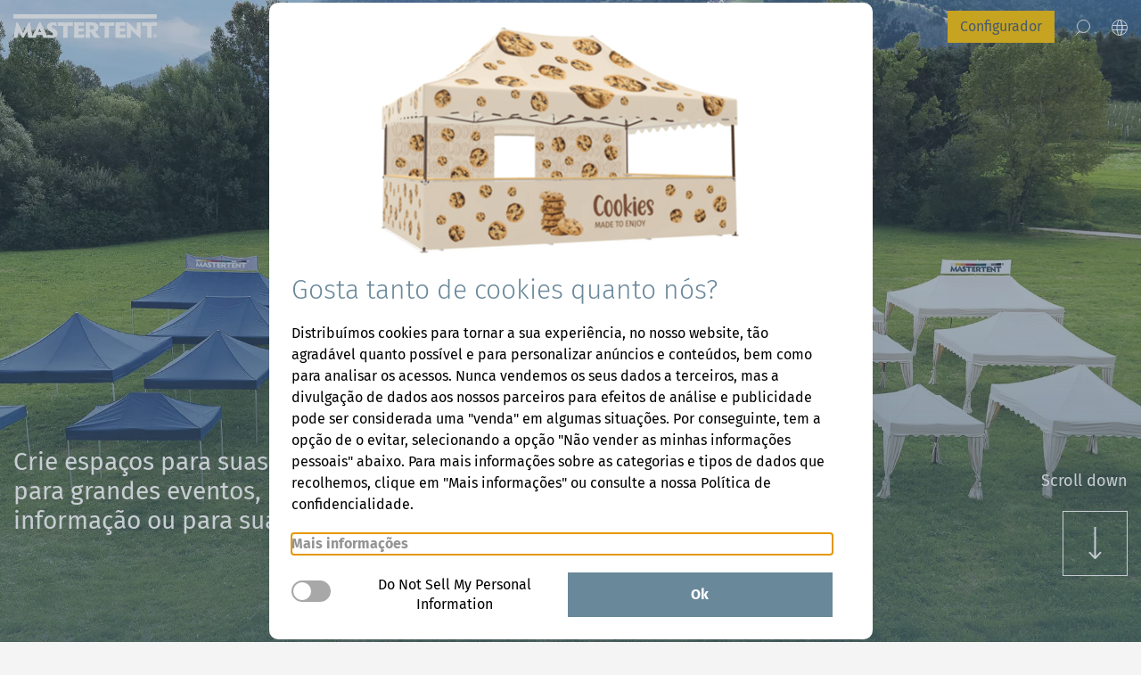

--- FILE ---
content_type: text/html; charset=UTF-8
request_url: https://www.mastertent.com/pt/produtos/tenda-dobravel/tamanhos
body_size: 67413
content:
<!doctype html>
<html lang="pt">
      <head>
    <meta charset="utf-8">
    <meta name="viewport" content="width=device-width, initial-scale=1, shrink-to-fit=no">

    
          <title>Dimensões de tendas dobráveis: 12 tamanhos padrão </title>
      <meta name="description" content="O tamanho correto da tenda para o seu evento. ✓12 tamanhos diferentes sempre disponíveis ✓tamanhos especiais a pedido ➨Ir para a descrição geral das medidas" />


          
          <style>
        *,:after,:before{box-sizing:border-box}html{font-family:sans-serif;line-height:1.15;-webkit-text-size-adjust:100%;-webkit-tap-highlight-color:rgba(0,0,0,0)}article,footer,header,main,nav{display:block}body{background-color:#fff;color:#475b6d;font-family:Fira Sans,sans-serif;font-size:1rem;font-weight:400;line-height:1.5;margin:0;text-align:left}[tabindex="-1"]:focus:not(:focus-visible){outline:0!important}hr{box-sizing:initial;height:0;overflow:visible}h1,h2,h3,h4{margin-bottom:.5rem;margin-top:0}p{margin-top:0}address,p{margin-bottom:1rem}address{font-style:normal;line-height:inherit}dl,ol,ul{margin-bottom:1rem;margin-top:0}ol ol,ol ul,ul ol,ul ul{margin-bottom:0}blockquote{margin:0 0 1rem}b,strong{font-weight:bolder}small{font-size:80%}a{background-color:initial;color:#475b6d;text-decoration:none}a:hover{color:#29343f;text-decoration:underline}a:not([href]):not([class]),a:not([href]):not([class]):hover{color:inherit;text-decoration:none}code,pre{font-family:SFMono-Regular,Menlo,Monaco,Consolas,Liberation Mono,Courier New,monospace;font-size:1em}pre{margin-bottom:1rem;margin-top:0;overflow:auto;-ms-overflow-style:scrollbar}img{border-style:none}img,svg{vertical-align:middle}svg{overflow:hidden}table{border-collapse:collapse}caption{caption-side:bottom;color:#6c757d;padding-bottom:.75rem;padding-top:.75rem;text-align:left}label{display:inline-block;margin-bottom:.5rem}button{border-radius:0}button:focus:not(:focus-visible){outline:0}button,input,select,textarea{font-family:inherit;font-size:inherit;line-height:inherit;margin:0}button,input{overflow:visible}button,select{text-transform:none}[role=button]{cursor:pointer}select{word-wrap:normal}[type=button],[type=reset],[type=submit],button{-webkit-appearance:button}[type=button]:not(:disabled),[type=reset]:not(:disabled),[type=submit]:not(:disabled),button:not(:disabled){cursor:pointer}[type=button]::-moz-focus-inner,[type=reset]::-moz-focus-inner,[type=submit]::-moz-focus-inner,button::-moz-focus-inner{border-style:none;padding:0}input[type=checkbox],input[type=radio]{box-sizing:border-box;padding:0}textarea{overflow:auto;resize:vertical}progress{vertical-align:initial}[type=number]::-webkit-inner-spin-button,[type=number]::-webkit-outer-spin-button{height:auto}[type=search]{-webkit-appearance:none;outline-offset:-2px}[type=search]::-webkit-search-decoration{-webkit-appearance:none}::-webkit-file-upload-button{-webkit-appearance:button;font:inherit}summary{cursor:pointer;display:list-item}[hidden]{display:none!important}.h1,.h2,.h3,.h4,h1,h2,h3,h4{font-weight:500;line-height:1.2;margin-bottom:.5rem}.h1,h1{font-size:2.5rem}@media (max-width:1200px){.h1,h1{font-size:calc(1.375rem + 1.5vw)}}.h2,h2{font-size:2rem}@media (max-width:1200px){.h2,h2{font-size:calc(1.325rem + .9vw)}}.h3,h3{font-size:1.75rem}@media (max-width:1200px){.h3,h3{font-size:calc(1.3rem + .6vw)}}.h4,h4{font-size:1.5rem}@media (max-width:1200px){.h4,h4{font-size:calc(1.275rem + .3vw)}}hr{border:0;border-top:1px solid rgba(0,0,0,.1);margin-bottom:1rem;margin-top:1rem}.small,small{font-size:.875em;font-weight:400}.blockquote{font-size:1.25rem;margin-bottom:1rem}.container{margin-left:auto;margin-right:auto;padding-left:10px;padding-right:10px;width:100%}@media (min-width:576px){.container{max-width:540px}}@media (min-width:768px){.container{max-width:720px}}@media (min-width:992px){.container{max-width:960px}}@media (min-width:1200px){.container{max-width:1380px}}.container{max-width:1812px}.row{display:flex;flex-wrap:wrap;margin-left:-10px;margin-right:-10px}.col-1,.col-12,.col-2,.col-4,.col-5,.col-6,.col-7,.col-8,.col-lg-10,.col-lg-2,.col-lg-3,.col-lg-4,.col-lg-5,.col-lg-6,.col-lg-7,.col-lg-8,.col-md-6,.col-sm-2,.col-sm-3,.col-sm-4,.col-sm-6,.col-sm-8,.col-xl-1,.col-xl-10,.col-xl-12,.col-xl-2,.col-xl-3,.col-xl-4,.col-xl-5,.col-xl-6,.col-xl-7,.col-xl-8{padding-left:10px;padding-right:10px;position:relative;width:100%}.col-1{flex:0 0 8.33333333%;max-width:8.33333333%}.col-2{flex:0 0 16.66666667%;max-width:16.66666667%}.col-4{flex:0 0 33.33333333%;max-width:33.33333333%}.col-5{flex:0 0 41.66666667%;max-width:41.66666667%}.col-6{flex:0 0 50%;max-width:50%}.col-7{flex:0 0 58.33333333%;max-width:58.33333333%}.col-8{flex:0 0 66.66666667%;max-width:66.66666667%}.col-12{flex:0 0 100%;max-width:100%}@media (min-width:576px){.col-sm-2{flex:0 0 16.66666667%;max-width:16.66666667%}.col-sm-3{flex:0 0 25%;max-width:25%}.col-sm-4{flex:0 0 33.33333333%;max-width:33.33333333%}.col-sm-6{flex:0 0 50%;max-width:50%}.col-sm-8{flex:0 0 66.66666667%;max-width:66.66666667%}}@media (min-width:768px){.col-md-6{flex:0 0 50%;max-width:50%}}@media (min-width:992px){.col-lg-2{flex:0 0 16.66666667%;max-width:16.66666667%}.col-lg-3{flex:0 0 25%;max-width:25%}.col-lg-4{flex:0 0 33.33333333%;max-width:33.33333333%}.col-lg-5{flex:0 0 41.66666667%;max-width:41.66666667%}.col-lg-6{flex:0 0 50%;max-width:50%}.col-lg-7{flex:0 0 58.33333333%;max-width:58.33333333%}.col-lg-8{flex:0 0 66.66666667%;max-width:66.66666667%}.col-lg-10{flex:0 0 83.33333333%;max-width:83.33333333%}.order-lg-1{order:1}.order-lg-2{order:2}.offset-lg-1{margin-left:8.33333333%}.offset-lg-2{margin-left:16.66666667%}.offset-lg-5{margin-left:41.66666667%}}@media (min-width:1200px){.col-xl-1{flex:0 0 8.33333333%;max-width:8.33333333%}.col-xl-2{flex:0 0 16.66666667%;max-width:16.66666667%}.col-xl-3{flex:0 0 25%;max-width:25%}.col-xl-4{flex:0 0 33.33333333%;max-width:33.33333333%}.col-xl-5{flex:0 0 41.66666667%;max-width:41.66666667%}.col-xl-6{flex:0 0 50%;max-width:50%}.col-xl-7{flex:0 0 58.33333333%;max-width:58.33333333%}.col-xl-8{flex:0 0 66.66666667%;max-width:66.66666667%}.col-xl-10{flex:0 0 83.33333333%;max-width:83.33333333%}.col-xl-12{flex:0 0 100%;max-width:100%}.offset-xl-1{margin-left:8.33333333%}.offset-xl-2{margin-left:16.66666667%}.offset-xl-4{margin-left:33.33333333%}.offset-xl-5{margin-left:41.66666667%}}.form-control{background-clip:padding-box;background-color:initial;border:1px solid #425563;border-radius:0;color:rgba(105,136,154,.5);display:block;font-size:1.5625rem;font-weight:300;height:calc(2.125em + 2px);line-height:2.125;padding:0;width:100%}@media (max-width:1200px){.form-control{font-size:calc(1.28125rem + .375vw)}}.form-control{transition:border-color .15s ease-in-out,box-shadow .15s ease-in-out}@media (prefers-reduced-motion:reduce){.form-control{transition:none}}.form-control:focus{background-color:initial;border-color:#849baf;box-shadow:0 15px 10px -15px rgba(71,91,109,.25);color:rgba(105,136,154,.5);outline:0}.form-control::-ms-expand{background-color:initial;border:0}.form-control::-moz-placeholder{color:rgba(105,136,154,.5);opacity:1}.form-control::placeholder{color:rgba(105,136,154,.5);opacity:1}.form-control:disabled{background-color:#e9ecef;opacity:1}input[type=date].form-control{-webkit-appearance:none;-moz-appearance:none;appearance:none}select.form-control:-moz-focusring{color:transparent;text-shadow:0 0 0 rgba(105,136,154,.5)}select.form-control:focus::-ms-value{background-color:initial;color:rgba(105,136,154,.5)}.form-control-sm{border-radius:.2rem;font-size:1rem;height:add(1.563em,add(.5rem,2px,false));line-height:1.563;padding:.25rem .5rem}select.form-control[multiple],select.form-control[size],textarea.form-control{height:auto}.form-group{margin-bottom:1rem}.form-check{display:block;padding-left:1.25rem;position:relative}.form-check-input{margin-left:-1.25rem;margin-top:.3rem;position:absolute}.form-check-input:disabled~.form-check-label,.form-check-input[disabled]~.form-check-label{color:#6c757d}.form-check-label{margin-bottom:0}.btn{background-color:initial;border:1px solid transparent;border-radius:0;color:#475b6d;display:inline-block;font-size:.9375rem;font-weight:500;line-height:2.875rem;padding:0 .9375rem;text-align:center;transition:color .15s ease-in-out,background-color .15s ease-in-out,border-color .15s ease-in-out,box-shadow .15s ease-in-out;-webkit-user-select:none;-moz-user-select:none;user-select:none;vertical-align:middle}@media (prefers-reduced-motion:reduce){.btn{transition:none}}.btn:hover{color:#475b6d;text-decoration:none}.btn:focus{outline:1px solid #475b6d;outline-offset:2px}.btn.disabled,.btn:disabled{box-shadow:none;opacity:.65}.btn:not(:disabled):not(.disabled){cursor:pointer}.btn:not(:disabled):not(.disabled).active,.btn:not(:disabled):not(.disabled):active{box-shadow:inset 0 3px 5px rgba(0,0,0,.125)}.btn:not(:disabled):not(.disabled).active:focus,.btn:not(:disabled):not(.disabled):active:focus{box-shadow:0 15px 10px -15px rgba(71,91,109,.25)}a.btn.disabled{pointer-events:none}.btn-primary{background-color:#475b6d;border-color:#475b6d;box-shadow:inset 0 1px 0 hsla(0,0%,100%,.15),0 1px 1px rgba(0,0,0,.075);color:#fff}.btn-primary:focus,.btn-primary:hover{background-color:#384856;border-color:#33414e;color:#fff}.btn-primary:focus{box-shadow:0 0 0 .2rem rgba(99,116,131,.5)}.btn-primary.disabled,.btn-primary:disabled{background-color:#475b6d;border-color:#475b6d;color:#fff}.btn-primary:not(:disabled):not(.disabled).active,.btn-primary:not(:disabled):not(.disabled):active{background-color:#33414e;border-color:#2e3b46;color:#fff}.btn-primary:not(:disabled):not(.disabled).active:focus,.btn-primary:not(:disabled):not(.disabled):active:focus{box-shadow:0 0 0 .2rem rgba(99,116,131,.5)}.btn-secondary{background-color:#69889a;border-color:#69889a;box-shadow:inset 0 1px 0 hsla(0,0%,100%,.15),0 1px 1px rgba(0,0,0,.075);color:#fff}.btn-secondary:focus,.btn-secondary:hover{background-color:#597484;border-color:#546d7c;color:#fff}.btn-secondary:focus{box-shadow:0 0 0 .2rem rgba(128,154,169,.5)}.btn-secondary.disabled,.btn-secondary:disabled{background-color:#69889a;border-color:#69889a;color:#fff}.btn-secondary:not(:disabled):not(.disabled).active,.btn-secondary:not(:disabled):not(.disabled):active{background-color:#546d7c;border-color:#4f6775;color:#fff}.btn-secondary:not(:disabled):not(.disabled).active:focus,.btn-secondary:not(:disabled):not(.disabled):active:focus{box-shadow:0 0 0 .2rem rgba(128,154,169,.5)}.btn-outline-primary{border-color:#475b6d;color:#475b6d}.btn-outline-primary:hover{background-color:#475b6d;border-color:#475b6d;color:#fff}.btn-outline-primary:focus{box-shadow:0 0 0 .2rem rgba(71,91,109,.5)}.btn-outline-primary.disabled,.btn-outline-primary:disabled{background-color:initial;color:#475b6d}.btn-outline-primary:not(:disabled):not(.disabled).active,.btn-outline-primary:not(:disabled):not(.disabled):active{background-color:#475b6d;border-color:#475b6d;color:#fff}.btn-outline-primary:not(:disabled):not(.disabled).active:focus,.btn-outline-primary:not(:disabled):not(.disabled):active:focus{box-shadow:0 0 0 .2rem rgba(71,91,109,.5)}.btn-outline-secondary{border-color:#69889a;color:#69889a}.btn-outline-secondary:hover{background-color:#69889a;border-color:#69889a;color:#fff}.btn-outline-secondary:focus{box-shadow:0 0 0 .2rem rgba(105,136,154,.5)}.btn-outline-secondary.disabled,.btn-outline-secondary:disabled{background-color:initial;color:#69889a}.btn-outline-secondary:not(:disabled):not(.disabled).active,.btn-outline-secondary:not(:disabled):not(.disabled):active{background-color:#69889a;border-color:#69889a;color:#fff}.btn-outline-secondary:not(:disabled):not(.disabled).active:focus,.btn-outline-secondary:not(:disabled):not(.disabled):active:focus{box-shadow:0 0 0 .2rem rgba(105,136,154,.5)}.btn-sm{border-radius:0;font-size:.875rem;line-height:1.5;padding:.25rem .5rem}.fade{transition:opacity .15s linear}@media (prefers-reduced-motion:reduce){.fade{transition:none}}.fade:not(.show){opacity:0}.collapse:not(.show){display:none}.nav{display:flex;flex-wrap:wrap;list-style:none;margin-bottom:0;padding-left:0}.nav-link{display:block;padding:.5rem 1rem}.nav-link:focus,.nav-link:hover{text-decoration:none}.nav-link.disabled{color:#6c757d;cursor:default;pointer-events:none}.nav-pills .nav-link{background:none;border:0;border-radius:0}.nav-pills .nav-link.active,.nav-pills .show>.nav-link{background-color:#69889a;color:#fff}.nav-justified .nav-item,.nav-justified>.nav-link{flex-basis:0;flex-grow:1;text-align:center}.tab-content>.tab-pane{display:none}.tab-content>.active{display:block}.card{display:flex;flex-direction:column;min-width:0;position:relative;word-wrap:break-word;background-clip:initial;background-color:initial;border:0 solid transparent;border-radius:0}.card--no-background{border-bottom:2px solid #475b6d!important}.card--no-background .card-body{padding-top:0}.card--slim-layout{margin-bottom:10px!important}.card--slim-layout.card--no-background{margin-bottom:0!important}.card--slim-layout+.content{margin-top:30px!important}.card>hr{margin-left:0;margin-right:0}.card+.content{margin-top:46px}.card-body{flex:1 1 auto;min-height:1px;padding:.8125rem}.card-header{background-color:#425563;border-bottom:0 solid transparent;margin-bottom:0;padding:.875rem .8125rem}.card-header--no-background{background-color:initial;color:#475b6d!important;padding-left:0;padding-right:0}.card-header--slim-layout{padding-bottom:10px;padding-top:10px}.card-header:first-child{border-radius:0 0 0 0}.accordion{overflow-anchor:none}.accordion .base-title{margin-bottom:30px}.accordion .base-title--top-spacing{margin-bottom:5px;margin-top:30px}.accordion .base-title--top-spacing .base-title--slim-layout{margin-bottom:0}.accordion .base-title--slim-layout{margin-bottom:5px;margin-top:20px}.accordion>.card{overflow:hidden}.accordion>.card:not(:last-of-type){border-bottom:0;border-bottom-left-radius:0;border-bottom-right-radius:0}.accordion>.card:not(:first-of-type){border-top-left-radius:0;border-top-right-radius:0}.accordion>.card>.card-header{border-radius:0;margin-bottom:0}.modal-open{overflow:hidden}.modal-open .modal{overflow-x:hidden;overflow-y:auto}.modal{display:none;height:100%;left:0;outline:0;overflow:hidden;position:fixed;top:0;width:100%;z-index:1050}.modal-dialog{margin:.5rem;pointer-events:none;position:relative;width:auto}.modal.fade .modal-dialog{transform:translateY(-50px);transition:transform .3s ease-out}@media (prefers-reduced-motion:reduce){.modal.fade .modal-dialog{transition:none}}.modal.show .modal-dialog{transform:none}.modal.modal-static .modal-dialog{transform:scale(1.02)}.modal-dialog-scrollable{display:flex;max-height:calc(100% - 1rem)}.modal-dialog-scrollable .modal-content{max-height:calc(100vh - 1rem);overflow:hidden}.modal-dialog-scrollable .modal-footer,.modal-dialog-scrollable .modal-header{flex-shrink:0}.modal-dialog-scrollable .modal-body{overflow-y:auto}.modal-dialog-centered{align-items:center;display:flex;min-height:calc(100% - 1rem)}.modal-dialog-centered:before{content:"";display:block;height:calc(100vh - 1rem);height:-moz-min-content;height:min-content}.modal-dialog-centered.modal-dialog-scrollable{flex-direction:column;height:100%;justify-content:center}.modal-dialog-centered.modal-dialog-scrollable .modal-content{max-height:none}.modal-dialog-centered.modal-dialog-scrollable:before{content:none}.modal-content{background-clip:padding-box;background-color:#fff;border:0 solid rgba(0,0,0,.2);border-radius:0;box-shadow:0 .25rem .5rem rgba(0,0,0,.5);display:flex;flex-direction:column;outline:0;pointer-events:auto;position:relative;width:100%}.modal-backdrop{background-color:#000;display:none;height:100vh;left:0;position:fixed;top:0;width:100vw;z-index:1040}.modal-backdrop.fade{opacity:0}.modal-backdrop.show{opacity:.5}.modal~.modal-backdrop{display:block}.modal-header{align-items:flex-start;border-bottom:0 solid #dee2e6;border-top-left-radius:0;border-top-right-radius:0;display:flex;justify-content:space-between;padding:1.875rem}.modal-header .close{margin:-1.875rem -1.875rem -1.875rem auto;padding:1.875rem}.modal-title{line-height:1.75rem;margin-bottom:0}.modal-body{flex:1 1 auto;padding:1.875rem;position:relative}.modal-footer{align-items:center;border-bottom-left-radius:0;border-bottom-right-radius:0;border-top:0 solid #dee2e6;display:flex;flex-wrap:wrap;justify-content:flex-end;padding:1.625rem}.modal-footer>*{margin:.25rem}.modal-scrollbar-measure{height:50px;overflow:scroll;position:absolute;top:-9999px;width:50px}@media (min-width:576px){.modal-dialog{margin:1.75rem auto;max-width:500px}.modal-dialog-scrollable{max-height:calc(100% - 3.5rem)}.modal-dialog-scrollable .modal-content{max-height:calc(100vh - 3.5rem)}.modal-dialog-centered{min-height:calc(100% - 3.5rem)}.modal-dialog-centered:before{height:calc(100vh - 3.5rem);height:-moz-min-content;height:min-content}.modal-content{box-shadow:0 .5rem 1rem rgba(0,0,0,.5)}.modal-sm{max-width:300px}}@media (min-width:992px){.modal-lg,.modal-xl{max-width:800px}}@media (min-width:1200px){.modal-xl{max-width:1140px}}.d-none{display:none!important}.d-block{display:block!important}@media (min-width:992px){.d-lg-none{display:none!important}.d-lg-block{display:block!important}}@media (min-width:1200px){.d-xl-block{display:block!important}}#page{overflow:hidden}body.controller_ConfiguratorController #page,body.controller_ConfiguratorNewController #page{overflow:visible}.container{padding:0 15px}.container-large{max-width:1545px}.container-extra-large,.container-large{margin:0 auto;padding:0 15px;position:relative}.container-extra-large{max-width:1812px}.container-fullscreen{margin:0 auto;max-width:1920px;position:relative}.base-title{color:#475b6d;font-size:clamp(29px,2.5vw,48px);line-height:1.1458333333}.base-subtitle,.base-title{font-weight:400;margin-bottom:20px}.base-subtitle{font-size:29px;line-height:1.1034482759}.base-subtitle--white{color:#fff}.new-header .over-navbar{background:#475b6d;margin-bottom:0}.new-header .over-navbar a,.new-header .over-navbar span{color:#fff;margin-right:10px}.new-header .over-navbar a:last-child,.new-header .over-navbar span:last-child{margin-right:0}.new-header .navigation{background:none;max-height:none;overflow:visible;position:static;width:auto}.new-header .navigation .list-primary{display:flex}.new-header .navigation .list-primary>li{height:auto;margin-bottom:0}.new-header .navigation .list-primary a{color:#fff}.new-header .navigation .list-primary span{padding:0}.one-page-anchor{scroll-margin-top:150px}.space-maker{margin:clamp(60px,6.25vw,120px) auto}.read-more{background:none;border:0;cursor:pointer;display:block;margin-top:10px}.read-more__points,.read-more__text{color:#69889a;font-size:16px;font-weight:700;line-height:2.1875;text-decoration:underline}.hidden-block{height:0;overflow:hidden;transition:height .7s ease-in-out}.button--empty{background:none;border:0;color:#69889a;font-size:16px;font-weight:700;line-height:2.1875;text-decoration:underline}.btn-yellow{background:#fdc300;border:1px solid #fdc300;color:#475b6d;display:inline-block;outline:none;padding:5px 13px;transition:all .3s ease-in-out 0s}.btn-yellow:hover{background:#ca9c00;border:1px solid #ca9c00;color:#fff}.btn-white-border{background:transparent;border:1px solid #fff;color:#fff;display:inline-block;padding:5px 13px;transition:all .3s ease-in-out 0s}.btn-white-border a{color:#fff}.btn-white-border:active,.btn-white-border:focus,.btn-white-border:hover{background:#fff}.btn-white-border:active a,.btn-white-border:focus a,.btn-white-border:hover a{color:#475b6d}.custom-col{width:100%}.custom-padding{padding:0 4px}@media (max-width:1200px){.custom-padding{padding:0}}.default-arrows{display:flex;justify-content:flex-end}.default-arrows__item{align-items:center;background:#69889a;cursor:pointer;display:flex;height:45px;justify-content:center;margin:0 1px;transition:all .3s ease-in-out;width:45px}.default-arrows__item:active,.default-arrows__item:focus,.default-arrows__item:hover{background:#546d7c}.fixed-info-button-container{bottom:0;display:flex;justify-content:flex-end;left:0;position:fixed;right:0;z-index:10}@media (max-width:1200px){.fixed-info-button-container{bottom:50px}}.fixed-info-button{background-color:#475b6d;border:none;color:#fff;padding:10px 20px;transition:all .3s ease-in-out 0s;z-index:10}@media (max-width:700px){.fixed-info-button{border-radius:50%;padding:17px}}.fixed-info-button:hover{background-color:#33414e;color:#fff}.fixed-info-button__icon{display:inline-block;height:28px;margin-right:10px;width:26px}@media (max-width:700px){.fixed-info-button__icon{margin-right:0}}.fixed-info-button__text{font-weight:700}@media (max-width:700px){.fixed-info-button__text{display:none}}.j-author-container{align-items:center;display:flex;justify-content:space-between}@media (max-width:620px){.j-author-container{display:block}}.j-author{color:#707070;display:flex;font-size:12px;font-weight:400;line-height:16px;margin-top:55px;position:relative}.j-author--white-background{justify-content:center}.j-author--white-background .j-author__inner{background:#fff;flex:0 1 66.6666666%;max-width:750px;padding:20px 20px 0}@media (max-width:570px){.j-author--white-background .j-author__inner{width:100%}}.j-author--without-title .j-author__inner{align-items:center}@media (max-width:600px){.j-author{display:block}}@media (max-width:620px){.j-author{margin-bottom:40px}}.j-author__title{align-self:center;color:#69889a;flex:0 1 33.33333333%;font-size:clamp(22px,1.5625vw,30px);font-style:italic;font-weight:300;line-height:clamp(25px,2.34375vw,45px);margin-bottom:0;margin-right:20px;max-width:400px}@media (max-width:900px){.j-author__title{margin-bottom:20px}}.j-author__inner{align-items:flex-end;display:inline-flex;justify-content:space-evenly}@media (max-width:414px){.j-author__inner{display:block}}.j-author__image{flex-shrink:0;height:189px;width:126px}@media (max-width:414px){.j-author__image{height:auto;width:80px}}.j-author__name-container{margin-left:20px}@media (max-width:500px){.j-author__name-container{margin-top:30px}}@media (max-width:414px){.j-author__name-container{margin-left:0;margin-top:20px}}.j-author__name-container span{color:#707070;display:block;font-size:clamp(14px,.8333333333vw,16px);font-weight:700;line-height:.0625;line-height:1;margin-bottom:30px}@media (max-width:500px){.j-author__name-container span{margin-bottom:15px}}.j-author__name{color:#475b6d;font-size:clamp(20px,1.25vw,24px);font-weight:700;line-height:.0416666667;line-height:1;margin-bottom:8px}.j-author__profession{color:#475b6d;font-size:clamp(14px,.8333333333vw,16px);line-height:.0625;line-height:1}.j-author__description{font-size:clamp(14px,.8333333333vw,16px);line-height:1.5;margin-top:20px}.j-author__cta{display:inline-block;margin-bottom:20px;margin-top:20px}.custom-grid{display:flex;flex-wrap:wrap}.table-wrapper{overflow-x:auto;overflow-y:visible;padding-left:10px;padding-right:10px;width:100%}.table-wrapper table{min-width:370px}.visually-hidden{height:1px;margin:-1px;overflow:hidden;padding:0;position:absolute;width:1px;clip:rect(0,0,0,0);border:0}.popup-container{display:flex;flex-direction:column;height:100vh;margin:0 auto;max-width:500px;overflow-y:auto;padding:15px;z-index:10001}.popup-container::-webkit-scrollbar{display:none}.popup-container.js-visible{opacity:1;pointer-events:all}.popup-container--no-image .popup__small-image-content{margin-left:0}.popup-container,.popup-overlay{bottom:0;left:0;opacity:0;pointer-events:none;position:fixed;right:0;top:0;transition:all .6s ease-in-out}.popup{background:#fff;margin:auto;position:relative}.popup__inner{padding:20px}.popup__title-container{display:flex;justify-content:space-between}.popup__title{font-size:clamp(22px,1.25vw,24px);line-height:1.25;margin-right:15px}.popup__close{cursor:pointer}.popup__description{margin:20px 0 23px}.popup__small-image-container{align-items:center;display:flex}.popup__small-image{height:86px;width:86px}.popup__small-image img{border-radius:50%}.popup__small-image-content{margin-left:20px}.popup__small-image-title{font-weight:700}.popup__link{display:block;line-height:2.1875;margin-top:20px}.popup-overlay{background:#707070;cursor:pointer;z-index:10000}.popup-container.js-visible+.popup-overlay{opacity:.5;pointer-events:all}.author-detail__colored-bar{background:#69889a;height:100px}.author-detail__container{display:flex}@media (max-width:700px){.author-detail__container{display:block}}.author-detail__author-container{flex-basis:33.33333%;margin-top:-40px;max-width:33.33333%}@media (max-width:900px){.author-detail__author-container{flex-basis:41.66667%;max-width:41.66667%}}@media (max-width:700px){.author-detail__author-container{flex-basis:100%;max-width:100%}}.author-detail__author{align-items:flex-end;border-bottom:2px solid #475b6d;display:flex}.author-detail__personal-info{margin-left:20px}.author-detail__social-container{display:flex;margin-bottom:15px}.author-detail__social-link{border:1px solid #475b6d;display:flex;height:32px;transition:all .3s ease-in-out;width:32px}.author-detail__social-link:nth-child(2n){margin:0 20px}.author-detail__social-link:hover{border:1px solid #fdc300}.author-detail__social-link img{padding:5px}.author-detail__name-container{margin-bottom:10px}.author-detail__name{font-size:clamp(20px,1.25vw,24px);font-weight:700;line-height:.0416666667;line-height:1}.author-detail__profession{font-size:14px}.author-detail__description{margin-top:35px}.author-detail__description blockquote,.author-detail__description q{background-color:#fff;padding:25px}.author-detail__blogs-container{flex-basis:58.33333%;margin-left:clamp(40px,8.8541666667vw,170px);margin-top:60px;max-width:58.33333%}@media (max-width:900px){.author-detail__blogs-container{flex-basis:50%;max-width:50%}}@media (max-width:700px){.author-detail__blogs-container{flex-basis:100%;margin-left:0;margin-top:40px;max-width:100%}}.author-detail__blogs-title{margin-bottom:20px}.author-detail__blogs{display:flex;flex-wrap:wrap;margin:0 -10px}@media (max-width:900px){.author-detail__blogs{margin:0}}.author-detail .custom-grid-item{margin:0 10px 20px;width:calc(50% - 20px)}@media (max-width:900px){.author-detail .custom-grid-item{margin:0 0 10px;width:100%}}.author-detail .filter-load-more{margin-left:10px;margin-top:20px}.author-detail .teaser-showcase{margin-top:clamp(60px,8.3333333333vw,160px)}.swiper{list-style:none;margin-left:auto;margin-right:auto;overflow:hidden;padding:0;position:relative;z-index:1}.swiper-vertical>.swiper-wrapper{flex-direction:column}.swiper-wrapper{box-sizing:initial;display:flex;height:100%;position:relative;transition-property:transform;width:100%;z-index:1}.swiper-android .swiper-slide,.swiper-wrapper{transform:translateZ(0)}.swiper-pointer-events{touch-action:pan-y}.swiper-pointer-events.swiper-vertical{touch-action:pan-x}.swiper-slide{flex-shrink:0;height:100%;position:relative;transition-property:transform;width:100%}.swiper-slide-invisible-blank{visibility:hidden}.swiper-autoheight,.swiper-autoheight .swiper-slide{height:auto}.swiper-autoheight .swiper-wrapper{align-items:flex-start;transition-property:transform,height}.swiper-backface-hidden .swiper-slide{backface-visibility:hidden;transform:translateZ(0)}.swiper-3d,.swiper-3d.swiper-css-mode .swiper-wrapper{perspective:1200px}.swiper-3d .swiper-cube-shadow,.swiper-3d .swiper-slide,.swiper-3d .swiper-slide-shadow,.swiper-3d .swiper-slide-shadow-bottom,.swiper-3d .swiper-slide-shadow-left,.swiper-3d .swiper-slide-shadow-right,.swiper-3d .swiper-slide-shadow-top,.swiper-3d .swiper-wrapper{transform-style:preserve-3d}.swiper-3d .swiper-slide-shadow,.swiper-3d .swiper-slide-shadow-bottom,.swiper-3d .swiper-slide-shadow-left,.swiper-3d .swiper-slide-shadow-right,.swiper-3d .swiper-slide-shadow-top{height:100%;left:0;pointer-events:none;position:absolute;top:0;width:100%;z-index:10}.swiper-3d .swiper-slide-shadow{background:rgba(0,0,0,.15)}.swiper-3d .swiper-slide-shadow-left{background-image:linear-gradient(270deg,rgba(0,0,0,.5),transparent)}.swiper-3d .swiper-slide-shadow-right{background-image:linear-gradient(90deg,rgba(0,0,0,.5),transparent)}.swiper-3d .swiper-slide-shadow-top{background-image:linear-gradient(0deg,rgba(0,0,0,.5),transparent)}.swiper-3d .swiper-slide-shadow-bottom{background-image:linear-gradient(180deg,rgba(0,0,0,.5),transparent)}.swiper-css-mode>.swiper-wrapper{-ms-overflow-style:none;overflow:auto;scrollbar-width:none}.swiper-css-mode>.swiper-wrapper::-webkit-scrollbar{display:none}.swiper-css-mode>.swiper-wrapper>.swiper-slide{scroll-snap-align:start start}.swiper-horizontal.swiper-css-mode>.swiper-wrapper{scroll-snap-type:x mandatory}.swiper-vertical.swiper-css-mode>.swiper-wrapper{scroll-snap-type:y mandatory}.swiper-centered>.swiper-wrapper:before{content:"";flex-shrink:0;order:9999}.swiper-centered.swiper-horizontal>.swiper-wrapper>.swiper-slide:first-child{margin-inline-start:var(--swiper-centered-offset-before)}.swiper-centered.swiper-horizontal>.swiper-wrapper:before{height:100%;min-height:1px;width:var(--swiper-centered-offset-after)}.swiper-centered.swiper-vertical>.swiper-wrapper>.swiper-slide:first-child{margin-block-start:var(--swiper-centered-offset-before)}.swiper-centered.swiper-vertical>.swiper-wrapper:before{height:var(--swiper-centered-offset-after);min-width:1px;width:100%}.swiper-centered>.swiper-wrapper>.swiper-slide{scroll-snap-align:center center;scroll-snap-stop:always}.swiper-fade.swiper-free-mode .swiper-slide{transition-timing-function:ease-out}.swiper-fade .swiper-slide{pointer-events:none;transition-property:opacity}.swiper-fade .swiper-slide .swiper-slide{pointer-events:none}.swiper-fade .swiper-slide-active,.swiper-fade .swiper-slide-active .swiper-slide-active{pointer-events:auto}.slick-slider{box-sizing:border-box;-webkit-touch-callout:none;touch-action:pan-y;-webkit-user-select:none;-moz-user-select:none;user-select:none;-webkit-tap-highlight-color:transparent}.slick-list,.slick-slider{display:block;position:relative}.slick-list{margin:0;overflow:hidden;padding:0}.slick-list:focus{outline:none}.slick-slider .slick-list,.slick-slider .slick-track{transform:translateZ(0)}.slick-track{display:block;left:0;margin-left:auto;margin-right:auto;position:relative;top:0}.slick-track:after,.slick-track:before{content:"";display:table}.slick-track:after{clear:both}.slick-loading .slick-track{visibility:hidden}.slick-slide{display:none;float:left;height:100%;min-height:1px}.slick-slide img{display:block}.slick-slide.slick-loading img{display:none}.slick-initialized .slick-slide{display:block}.slick-loading .slick-slide{visibility:hidden}.slick-vertical .slick-slide{border:1px solid transparent;display:block;height:auto}.slick-arrow.slick-hidden{display:none}.focus-topic{position:relative}.focus-topic__image{margin:0 auto;max-width:-moz-fit-content;max-width:fit-content;position:relative}.hotspot-container{display:flex;font-size:16px;position:absolute}.hotspot-container--align-right .hotspot-container__content{left:100%;right:25px}@media (max-width:1000px){.hotspot-container--align-right .hotspot-container__content{left:50%;top:50%}}.hotspot-container__hotspot{animation:pulse 1.5s infinite;background:#fff;border-radius:50%;cursor:pointer;height:16px;min-width:16px}.hotspot-container__content{background:#fff;box-shadow:0 2px 6px hsla(0,0%,96%,.4);box-shadow:0 2px 6px rgba(0,0,0,.2);display:flex;margin-left:10px;opacity:0;padding:28px 25px 25px;pointer-events:none;position:absolute;right:25px;top:0;transition:all .5s ease-in-out;width:500px;z-index:5}@media (max-width:1150px){.hotspot-container__content{width:445px}}@media (max-width:1000px){.hotspot-container__content{left:50%;margin:0;max-height:calc(100vh - 170px);overflow:auto;padding:40px 25px 25px;position:fixed;top:50%;transform:translate(-50%,-50%);width:500px}}@media (max-width:600px){.hotspot-container__content{width:calc(100% - 30px)}}@media (max-width:400px){.hotspot-container__content{display:block}}.hotspot-container__content.js-visible{opacity:1;pointer-events:all}.hotspot-container__close{cursor:pointer;font-size:20px;line-height:1;position:absolute;right:15px;text-transform:uppercase;top:8px;width:16px}.hotspot-container__image-container{flex:0 1 auto}.hotspot-container .fluid-image{height:auto;width:auto}.hotspot-container__text{-webkit-hyphens:auto;hyphens:auto;margin-left:25px;text-align:left}@media (max-width:400px){.hotspot-container__text{margin-left:0;margin-top:25px}}.hotspot-container__title{font-size:22px;line-height:1.1363636364;margin-bottom:15px;text-transform:uppercase}.hotspot-container__subtitle{margin-bottom:5px}@keyframes pulse{0%{box-shadow:0 0 0 0 rgba(71,91,109,.6)}90%{box-shadow:0 0 0 10px rgba(231,52,57,0)}to{box-shadow:0 0 0 0 rgba(231,52,57,0)}}.navbars{bottom:0;height:90px;left:0;position:absolute;right:0;top:0}.over-navbar{background-color:#475b6d;height:30px;position:relative;top:0;transition:all .6s ease-in-out;z-index:1001}@media (prefers-reduced-motion:reduce){.over-navbar{transition:none}}@media (max-width:1350px){.over-navbar{display:none}}.over-navbar__container{align-items:center;display:flex;justify-content:space-between;padding:0}@media (max-width:1024px){.controller_EnquiryController .over-navbar__container{display:none}}.over-navbar ul{float:right;list-style:none;margin:0;padding:0;position:relative;text-align:right}.over-navbar ul>li{display:inline;margin-left:30px}.over-navbar ul>li a,.over-navbar ul>li span{color:#fff;font-size:1rem;font-weight:400;letter-spacing:.03rem;line-height:1.875rem}.over-navbar span,.over-navbar strong{color:#fff}.controller_ConfiguratorNewController .over-navbar{z-index:10000}.navbar__icon-container .navbar__search-icon{padding:0 20px}@media (max-width:768px){.navbar__icon-container .navbar__search-icon{padding:0 15px}}@media (max-width:1200px){.navbar__icon-container circle,.navbar__icon-container line,.navbar__icon-container path{stroke:#6e6a6a}}ul.over-navbar-icons{float:right;list-style:none;margin:0;padding:0;position:relative;text-align:right;z-index:1050}ul.over-navbar-icons>li{display:inline-block;vertical-align:middle}ul.over-navbar-icons>li>a{display:block;padding:5px 0;width:100%}ul.over-navbar-icons>li.has-children{position:relative}ul.over-navbar-icons>li.has-children ul{background:#fff;display:none;left:-15px;list-style:none;margin:0;padding:0;position:absolute;top:30px;width:50px}ul.over-navbar-icons>li.has-children.open .sm-icon-world,ul.over-navbar-icons>li.has-children:hover .sm-icon-world{background:url("data:image/svg+xml;charset=utf-8,%3Csvg xmlns='http://www.w3.org/2000/svg' viewBox='0 0 20 19'%3E%3Cpath fill='%23475B6D' d='M12.45 17.377c.587-1.074 1.006-2.583 1.25-4.266h3.947a8.23 8.23 0 0 1-5.197 4.266m-5.537-4.266c.244 1.683.663 3.192 1.25 4.266a8.23 8.23 0 0 1-5.197-4.266zM8.163 1.55c-.587 1.074-1.006 2.583-1.25 4.266H2.966A8.24 8.24 0 0 1 8.163 1.55M13.7 5.816c-.244-1.682-.663-3.192-1.25-4.266a8.23 8.23 0 0 1 5.197 4.266zm.157 1.372h4.326c.21.723.322 1.486.322 2.276s-.112 1.552-.322 2.275h-4.326a26.7 26.7 0 0 0 0-4.551m-3.55-5.923c.364 0 .952.66 1.443 2.133.237.711.427 1.529.565 2.418H8.298c.138-.89.328-1.707.565-2.418.492-1.473 1.08-2.133 1.444-2.133M2.108 9.464c0-.79.113-1.553.322-2.276h4.326a26.7 26.7 0 0 0 0 4.551H2.43a8.2 8.2 0 0 1-.322-2.275m6.024 2.275a25.4 25.4 0 0 1 0-4.551h4.35a26 26 0 0 1 0 4.551zm2.175 5.923c-.365 0-.952-.66-1.444-2.133a15 15 0 0 1-.565-2.418h4.017c-.138.89-.328 1.707-.565 2.418-.491 1.473-1.079 2.133-1.443 2.133m9.037-5.05a9.5 9.5 0 0 0 .533-3.148 9.5 9.5 0 0 0-.563-3.235c-1.33-3.69-4.865-6.336-9.007-6.336C6.164-.107 2.629 2.54 1.3 6.23a9.5 9.5 0 0 0-.563 3.235 9.5 9.5 0 0 0 .563 3.234c1.329 3.69 4.864 6.336 9.007 6.336s7.677-2.646 9.007-6.336a1 1 0 0 0 .03-.086z'/%3E%3C/svg%3E") 50% no-repeat}ul.over-navbar-icons>li.has-children.open ul,ul.over-navbar-icons>li.has-children:hover ul{display:inline-block}ul.over-navbar-icons>li ul{width:100%}ul.over-navbar-icons>li ul>li{display:block;margin:0;text-align:center}ul.over-navbar-icons>li ul>li>a{color:#69889a;display:block;font-size:1rem;font-weight:400;line-height:1.75rem;text-transform:uppercase;transition:color .3s}@media (prefers-reduced-motion:reduce){ul.over-navbar-icons>li ul>li>a{transition:none}}ul.over-navbar-icons>li ul>li.active>a,ul.over-navbar-icons>li ul>li:hover>a{color:#425563}ul.over-navbar-icons .sm-icon{height:100%;width:20px}ul.over-navbar-icons.over-navbar-icons2{height:0;margin-right:0;max-height:30px;opacity:0;overflow:hidden;transition:opacity .6s}@media (prefers-reduced-motion:reduce){ul.over-navbar-icons.over-navbar-icons2{transition:none}}ul.over-navbar-icons.over-navbar-icons2{position:absolute;top:50%;transform:translateY(-50%)}.controller_ConfiguratorNewController ul.over-navbar-icons.over-navbar-icons2>li.has-children:hover ul{display:none}.navbar{height:60px;left:0;position:fixed;right:0;top:30px;transition:all .6s ease-in-out;z-index:1000}@media (prefers-reduced-motion:reduce){.navbar{transition:none}}@media (max-width:1350px){.navbar{top:0}}.navbar__container{align-items:center;display:flex;justify-content:space-between}@media (max-width:1200px){.navbar{background-color:#fff;left:0;position:fixed;top:0;width:100%;z-index:10}}.navbar .container,.navbar .row,.navbar div[class*=col-]{height:100%}.navbar__button-container .navbar__button{padding:5px 13px}@media (max-width:1200px){.navbar__button-container{display:none!important}}.navbar-logo{height:28px;position:relative;transition:all .4s ease-in-out;width:161px}.navbar-logo a{display:block;height:100%;width:100%}@media (max-width:1200px){.navbar-logo-svg{display:none}}.navbar-logo-active-svg{left:0;opacity:0;position:absolute;top:0;transition:all .6s ease-in-out}@media (max-width:1200px){.navbar-logo-active-svg{opacity:1}}.navbar-hamburger-mobile{cursor:pointer;display:none;height:35px;position:relative;top:13px;width:35px}@media (max-width:1200px){.navbar-hamburger-mobile{display:inline-block}}.navbar-hamburger-mobile span,.navbar-hamburger-mobile:after,.navbar-hamburger-mobile:before{background:#475b6d;content:"";height:2px;left:0;position:absolute;right:0;transition:all .6s ease-in-out}.navbar-hamburger-mobile:before{top:9px}.navbar-hamburger-mobile:after{bottom:15px}.navbar-hamburger-mobile.js-open span{background:transparent}.navbar-hamburger-mobile.js-open:before{transform:translateY(0) rotate(45deg)}.navbar-hamburger-mobile.js-open:after{transform:translateY(-9px) rotate(-45deg)}.js-hamburger{cursor:pointer}body.navbar-small .navbar{top:0}body.header-active{margin-top:90px}@media (max-width:1350px){body.header-active{margin-top:60px}}body.header-active .navbar,body.navbar-small .navbar{background-color:#fff;box-shadow:0 3px 6px rgba(0,0,0,.16);position:fixed;z-index:10000}body.header-active .navbar__icon-container circle,body.header-active .navbar__icon-container line,body.header-active .navbar__icon-container path,body.navbar-small .navbar__icon-container circle,body.navbar-small .navbar__icon-container line,body.navbar-small .navbar__icon-container path{stroke:#6e6a6a}body.header-active .over-navbar-hint,body.navbar-small .over-navbar-hint{height:30px;line-height:30px}body.header-active .over-navbar-hint strong,body.navbar-small .over-navbar-hint strong{color:#fff;margin-left:10px}body.header-active .navbar-logo-svg,body.navbar-small .navbar-logo-svg{opacity:0}body.header-active .navbar-logo-active-svg,body.navbar-small .navbar-logo-active-svg{opacity:1}body.header-active .over-navbar-icons2,body.navbar-small .over-navbar-icons2{height:auto;opacity:1;overflow:visible}body.header-active .nav-main-menu__link,body.navbar-small .nav-main-menu__link{color:#475b6d}body.has-conversion-header{margin-top:30px}@media (max-width:1350px){body.has-conversion-header{margin-top:0}}body.has-conversion-header .navbar{position:absolute;top:30px}@media (max-width:1350px){body.has-conversion-header .navbar{top:0}}body.has-conversion-header .navbar-logo-svg{opacity:0}body.has-conversion-header .navbar-logo-active-svg{display:block;opacity:1}.navigation{background:#fff;left:0;max-height:0;overflow:hidden;position:fixed;top:57px;transition:max-height .15s ease-in-out,padding .15s ease-in-out;width:100%;z-index:99}@media (prefers-reduced-motion:reduce){.navigation{transition:none}}.navigation .list-primary{list-style:none;margin:0;padding:0}.navigation .list-primary>li{height:90px;margin-bottom:45px;position:relative}@media (max-height:830px) and (min-width:992px){.navigation .list-primary>li{margin-bottom:2vh}}.navigation .list-primary>li>a{color:#425563;display:inline-block;font-size:1rem;font-weight:400;height:100%;line-height:1.375rem;text-decoration:none}.navigation .list-primary>li>a>i{background-position:50%;background-repeat:no-repeat;display:inline-block;height:100%;margin:0 20px 0 0;vertical-align:bottom;width:100px}.navigation .list-primary>li>a>span{display:inline-block;padding:0 0 10px;vertical-align:bottom;width:210px}.navigation .list-primary>li>a:after{background:#ddcba4;bottom:-15px;content:"";display:block;height:2px;left:0;position:absolute;transition:all .15s ease-in-out;width:95px}@media (prefers-reduced-motion:reduce){.navigation .list-primary>li>a:after{transition:none}}.navigation .list-primary>li>ul{display:none;left:350px;list-style:none;margin:0;padding:0;position:absolute;top:30px;z-index:2}.navigation .list-primary>li>ul>li>a{color:#425563;font-size:1rem;font-weight:400;line-height:3.125rem;text-decoration:none;white-space:nowrap}@media (min-height:611px) and (max-height:830px) and (min-width:992px){.navigation .list-primary>li>ul>li>a{line-height:2.625rem;line-height:5.7vh}}@media (max-height:610px) and (min-width:992px){.navigation .list-primary>li>ul>li>a{line-height:34px}}.navigation .list-primary>li>ul>li:first-child>a{color:#ddcba4;font-weight:700;line-height:5rem}.navigation .list-primary>li.active>a:after{left:120px;width:65%}.navigation .list-primary>li.active>ul{display:block}.navigation .list-secondary{border-left:15px solid #425563;list-style:none;margin:0;padding-bottom:50px;padding-left:20px;padding:0}.navigation .list-secondary>li a{color:#425563;font-size:1rem;font-weight:400;line-height:3.125rem}.navigation .list-secondary>li a:hover{text-decoration:none}.navigation .list-secondary>li.active>a{font-weight:700}.navigation .list-secondary>li>ul{display:none;list-style:none;margin-left:46px;margin:0;padding:0}.navigation .list-secondary>li>ul>li>a{line-height:50px}.navigation .list-secondary>li.active>ul{display:block}body.navigation-active{overflow-y:hidden}body.navigation-active .navigation{max-height:calc(100vh - 57px);overflow-y:visible}body.navigation-active .navigation:after,body.navigation-active .navigation:before{content:"";display:block;height:50px;width:100%}@media (min-width:1200px){body.navigation-active .navigation:after,body.navigation-active .navigation:before{height:100px}}@media (max-height:830px) and (min-width:992px){body.navigation-active .navigation:before{height:50px;height:6vh}body.navigation-active .navigation:after{height:200px;height:23vh}}.nav-main{pointer-events:none;right:0;z-index:1001}@media (max-width:1200px){.nav-main{background-color:#fff;height:100vh;left:0;opacity:0;position:absolute;right:0;top:60px;transition:all .6s ease-in-out;visibility:hidden}.nav-main.js-open{opacity:1;visibility:visible}}.nav-main__container{position:static}@media (max-width:75em){.nav-main{overflow-x:hidden;overflow-y:auto;top:60px}}.nav-main-menu{align-items:center;display:block;display:flex;justify-content:center;list-style:none;margin:0 auto;max-width:calc(100% - 19.47917vw);padding:0;pointer-events:auto;text-align:center}@media (max-width:75em){.nav-main-menu{display:block;max-width:100%;padding:40px 0 60px;text-align:left;width:100%}}@media (max-width:75em) and (max-height:21.6875em){.nav-main-menu{padding:32px 32px 60px}}.nav-main-menu__item{display:inline-block;margin:0;padding:0}@media (max-width:75em){.nav-main-menu__item{border-bottom:1px solid #ddcba4;display:block}}.nav-main-menu__item--has-children:after{content:""}.nav-main-menu__link{color:#fff;cursor:pointer;font-size:16px;letter-spacing:.05em;line-height:25px;margin:0 1.4583333333vw;position:relative;transition:all .3s ease-in-out;white-space:nowrap}.nav-main-menu__link span{border-bottom:1px solid transparent;transition:border-bottom .3s ease-in-out}.nav-main-menu__link--active,.nav-main-menu__link:hover{color:#fff;text-decoration:none}@media (max-width:1200px){.nav-main-menu__link--active,.nav-main-menu__link:hover{color:#33414e}}.nav-main-menu__link--active span,.nav-main-menu__link:hover span{border-bottom:1px solid #ddcba4}@media (max-width:1200px){.nav-main-menu__link--active span,.nav-main-menu__link:hover span{border-bottom:0}}@media (min-width:120.0625em){.nav-main-menu__link{font-size:16px;margin:0 28px}}@media (max-width:105em){.nav-main-menu__link{font-size:14px}}@media (max-width:80em){.nav-main-menu__link{margin:0 10px}}@media (max-width:75em){.nav-main-menu__link{color:#475b6d;display:block;font-size:16px;margin:0;padding:15px 0}.nav-main-menu__link:hover{border:none}}.nav-main-dropdown{background:#fff;box-shadow:0 4px 5px rgba(29,30,64,.2);left:0;opacity:0;padding:80px 0;pointer-events:none;position:absolute;right:0;text-align:left;top:100%;transition:all .6s ease-in-out}@media (max-width:75em){.nav-main-dropdown{box-shadow:none;display:none;padding:0;pointer-events:all;position:relative;top:auto}.nav-main-dropdown__container{padding:0}}.nav-main-menu__item--hover .nav-main-dropdown{opacity:1;pointer-events:all}@media (max-width:1200px){.nav-main-menu__item--hover .nav-main-dropdown{display:block;font-size:14px;opacity:1}}.nav-main-dropdown__row{align-items:center}@media (max-width:75em){.nav-main-dropdown__row{margin-left:0;margin-right:0}.nav-main-dropdown__row>*{padding-left:0;padding-right:0}}.nav-main-dropdown__menu-2{-moz-columns:2;column-count:2;-moz-column-gap:20px;column-gap:20px;flex-basis:41.66667%;list-style:none;max-width:41.66667%;padding:0}@media (max-width:75em){.nav-main-dropdown__menu-2{flex-basis:100%;margin-bottom:20px;max-width:100%}}@media (max-width:25em){.nav-main-dropdown__menu-2{-moz-columns:1;column-count:1}}.nav-main-dropdown__level-2{margin-bottom:2.6041666667vw;-moz-column-break-inside:avoid;break-inside:avoid}.nav-main-dropdown__level-2-link,.nav-main-dropdown__level-3-link{color:#475b6d;display:block;line-height:1.875;transition:color .3s ease-in-out}.nav-main-dropdown__level-2-link--active,.nav-main-dropdown__level-3-link--active{font-weight:700}.nav-main-dropdown__level-2-link{color:#cfb67f}.nav-main-dropdown__menu-3{list-style:none;padding:0}.nav-main-teaser{flex-basis:50%;margin-left:8.3333333333%;max-width:50%}@media (max-width:75em){.nav-main-teaser{display:none}}.nav-main-teaser__row{margin-left:-10px;margin-right:-10px}.nav-main-teaser__row>*{padding-left:10px;padding-right:10px}.nav-main-teaser__item{color:#475b6d;flex-basis:50%;max-width:50%;position:relative;transition:color .3s ease-in-out}.nav-main-teaser picture{position:relative}.nav-main-teaser picture:before{background:linear-gradient(0deg,rgba(53,83,101,.3) 0,rgba(53,83,101,.3));bottom:0;content:"";left:0;position:absolute;right:0;top:0}.nav-main-teaser__image{display:block;height:auto;width:100%}.nav-main-teaser__title{color:#fff;display:block;font-size:32px;left:30px;line-height:1;position:absolute;top:30px}@media (max-width:1500px){.nav-main-teaser__title{font-size:25px}}.header{position:relative}@media (min-width:992px){.header--spacing-left{margin-left:20%}}.header-image{height:575px}.header-outer--large-header .header-image{height:42.286vw}.header-image.header-image--spacing-left{color:red;height:613px}@media (max-width:1380px){.header-image{height:41.68vw}.header-image.header-image--spacing-left{height:44.566vw}}@media (max-width:1199px){.header-image{height:398px}.header-image.header-image--spacing-left{height:512px}}@media (max-width:991px){.header-image{height:58.4vw}}@media (max-width:991.98px){.header-image{width:100%}.header-image,.header-image.header-image--spacing-left{height:100vh;height:calc(100vh - 105px);max-height:610px}.header-outer--large-header .header-image{height:50vh}}@media (max-width:414px){.header-image{height:auto}}@media (max-width:991.98px){.header-image img{height:100%;object-fit:cover;width:100%}}@media (max-width:414px){.header-image img{height:auto}}.header-video{height:100%;left:0;opacity:0;overflow:hidden;position:absolute;top:0;transition:all 2s ease-in-out .8s;width:100%;z-index:9}.header-video.js-visible{opacity:1}@media (max-width:991px){.header-video{display:none}}.header-video__inner,.header-video__inner iframe{height:100%;left:0;pointer-events:none;position:absolute;top:0;width:100%}.header-video__inner{height:300%;top:-100%}.action_home .header-video__inner{height:120%;left:-100%;top:-10%;width:300%}.header-caption{bottom:20%;color:#fff;font-size:1rem;font-weight:400;position:absolute;z-index:100}@media (max-width:991.98px){.header-caption{bottom:auto;position:absolute;top:50%;transform:translateY(-50%)}}.header-caption .header-caption-headline,.header-caption .header-caption-subline{line-height:1.6875rem;margin:8px 33px}@media (max-width:991.98px){.header-caption .header-caption-headline,.header-caption .header-caption-subline{text-shadow:0 3px 12px #000}}.header-caption .header-caption-headline{font-size:2.1875rem;font-weight:400;line-height:2.625rem;padding-bottom:0;padding-top:0}@media (min-width:992px){.header-caption .header-caption-headline{font-size:3.4375rem;line-height:4.125rem}}.header-caption h1,.header-caption h2,.header-caption span{display:inline-block;font-size:inherit;font-weight:inherit;line-height:inherit;margin-bottom:0;margin-top:0}@media (min-width:992px){.header-caption h1,.header-caption h2,.header-caption span{background-color:#425563;padding:0 10px}.header-caption{display:none}.header-caption.animate{display:block}.header-caption.animate .header-caption-headline,.header-caption.animate .header-caption-subline{animation:slideInFromLeft 1s ease-out 0s 1}}@keyframes slideInFromLeft{0%{transform:translateX(-100%)}to{transform:translateX(0)}}.header-caption-bg{display:none}@media (min-width:992px){.header-caption-bg{height:calc(100% + 130px);position:absolute;top:50%;transform:translateY(-50%);width:55%}.header-caption-bg.animate{display:block}.header-caption-bg.animate svg path{animation:move 3s linear;animation-fill-mode:forwards}}@keyframes move{to{stroke-dashoffset:0}}@media (min-width:992px){.header-container{margin-left:auto;margin-right:auto;max-width:960px;padding-left:10px;padding-right:10px;width:100%}}@media (min-width:1200px){.header-container{max-width:1380px;padding-left:124.999954px}}@media (min-width:992px){.header-caption.header-caption--am{bottom:auto;position:absolute;top:50%;transform:translateY(-50%)}.header-caption.header-caption--white{color:#425563}}@media (min-width:992px) and (min-width:992px){.header-caption.header-caption--white span{background-color:#fff}.header-caption.header-caption--white .header-caption-bg svg path{stroke:#fff}}.header-footer{bottom:0;display:none;height:45px;position:fixed;width:100%;z-index:9;z-index:10}@media (max-width:1200px){.header-footer{display:block}}.header-footer .btn{display:block;font-size:1rem;font-weight:400;height:100%;line-height:1;padding:13px}.header-footer .btn.btn-secondary{width:calc(100% - 45px)}.header-footer .btn.btn-primary{background:#69889a;border:none;bottom:0;height:45px;position:absolute;right:0;width:45px;z-index:2}.header-footer .btn.btn-primary+.btn-primary{right:45px}.header-footer .btn.btn-primary i{background-position:50%;background-repeat:no-repeat;display:block;height:21px;left:50%;position:absolute;top:50%;transform:translate(-50%,-50%);width:21px}.header-footer.secondary--2 .btn.btn-secondary{float:left;width:calc(50% - 22.5px)}.header-footer.secondary--2 .btn.btn-secondary+.btn-secondary{border-left:1px solid #fff;border-right:1px solid #fff;margin-left:0;margin-top:0}.header-footer--with-tawk.secondary--2 .btn.btn-secondary{width:calc(50% - 45px)}.header-footer.secondary--3 .btn.btn-secondary{float:left;width:calc(33.33% - 22.5px)}.header-footer.secondary--3 .btn.btn-secondary+.btn-secondary{border-left:1px solid #fff;margin-left:0;margin-top:0}.header-outer{position:relative;z-index:0}@media (max-width:992px){.header-outer.header-outer--small-on-mobile .header-sidebar-content{display:none;position:absolute}.header-outer.header-outer--small-on-mobile.open .header-sidebar-content{display:block;padding:20px}.header-outer.header-outer--small-on-mobile.open .header:after{background-color:rgba(66,85,99,.75);content:"";display:block;height:100%;left:0;position:absolute;top:0;width:100%}}@media (max-width:991.98px){.header-outer.header-outer--small-on-mobile .header,.header-outer.header-outer--small-on-mobile .header-image{height:50vh;min-height:415px}.header-outer.header-outer--small-on-mobile .header-has-sidebar .header-sidebar-controls{bottom:0;left:0;margin:0;position:absolute;width:100%}.header-outer.header-outer--small-on-mobile .header-has-sidebar .header-sidebar-controls button{background-color:#425563;box-shadow:0 3px 6px rgba(0,0,0,.16);height:46px;width:46px}.header-outer.header-outer--small-on-mobile .header-has-sidebar .header-sidebar-controls button.active,.header-outer.header-outer--small-on-mobile .header-has-sidebar .header-sidebar-controls button:hover{background-color:#69889a}.header-outer.header-outer--small-on-mobile .header-has-sidebar .header-sidebar-controls button.info{background-color:#425563;margin-right:0;position:absolute;right:0}.header-outer.header-outer--small-on-mobile .header-has-sidebar .header-sidebar-controls button.info.close .sm-icon{background:url("data:image/svg+xml;charset=utf-8,%3Csvg xmlns='http://www.w3.org/2000/svg' viewBox='0 0 28 28'%3E%3Cpath fill='%23fff' d='M.096 1.79 1.889-.003 28 26.107 26.206 27.9z'/%3E%3Cpath fill='%23fff' d='M26.207-.003 28 1.79 1.89 27.9.097 26.107z'/%3E%3C/svg%3E") 50% no-repeat;height:45%;width:45%}.header-outer.header-outer--small-on-mobile .header-has-sidebar .header-sidebar-content{left:50%;padding:0 50px;position:absolute;top:50%;transform:translate(-50%,-50%);width:100%}.header-outer.header-outer--small-on-mobile .header-has-sidebar .header-sidebar-back{display:none}.header-outer.header-outer--small-on-mobile .header-has-sidebar .header-sidebar-features,.header-outer.header-outer--small-on-mobile .header-has-sidebar .header-sidebar-headline{color:#fff}}@media (max-width:550px){.header-outer.header-outer--small-on-mobile.open .header-sidebar-content{padding:0 15px}}.slider-header{overflow:hidden;position:relative}.header-sidebar-back{border-top:3px solid #425563;margin-top:10px;max-width:325px;padding-top:1rem}.header-sidebar-back>a{color:#425563;display:inline-block;font-size:1rem;font-weight:500;height:1.75rem;line-height:1.75rem;padding-left:20px;position:relative}.header-sidebar-back>a:before{background:url("data:image/svg+xml;charset=utf-8,%3Csvg xmlns='http://www.w3.org/2000/svg' viewBox='0 0 11 21'%3E%3Cpath fill='none' stroke='%23425563' stroke-linecap='round' stroke-linejoin='round' stroke-miterlimit='50' stroke-width='2' d='m10 19.366-8.955-8.955L10 1.456'/%3E%3C/svg%3E") 50% no-repeat;content:"";display:block;height:20px;left:0;position:absolute;top:50%;transform:translateY(-50%);width:20px}.arrows-bottom,.slider-gallery.arrows-bottom{position:relative}.arrows-bottom .slick-next,.arrows-bottom .slick-prev,.slider-gallery.arrows-bottom .slick-next,.slider-gallery.arrows-bottom .slick-prev{background:#69889a;border:none;bottom:0;color:transparent;cursor:pointer;display:block;height:45px;padding:0;position:absolute;top:auto;width:45px;z-index:2}.arrows-bottom .slick-next:before,.arrows-bottom .slick-prev:before,.slider-gallery.arrows-bottom .slick-next:before,.slider-gallery.arrows-bottom .slick-prev:before{content:"";display:block;height:45%;left:50%;position:absolute;top:50%;transform:translate(-50%,-50%);width:45%}.arrows-bottom .slick-prev,.slider-gallery.arrows-bottom .slick-prev{right:46px}.arrows-bottom .slick-prev:before,.slider-gallery.arrows-bottom .slick-prev:before{background:url("data:image/svg+xml;charset=utf-8,%3Csvg xmlns='http://www.w3.org/2000/svg' viewBox='0 0 11 21'%3E%3Cpath fill='none' stroke='%23fff' stroke-linecap='round' stroke-linejoin='round' stroke-miterlimit='50' stroke-width='2' d='m10 19.366-8.955-8.955L10 1.456'/%3E%3C/svg%3E") 50% no-repeat}.arrows-bottom .slick-next,.slider-gallery.arrows-bottom .slick-next{right:0}.arrows-bottom .slick-next:before,.slider-gallery.arrows-bottom .slick-next:before{background:url("data:image/svg+xml;charset=utf-8,%3Csvg xmlns='http://www.w3.org/2000/svg' viewBox='0 0 11 21'%3E%3Cpath fill='none' stroke='%23fff' stroke-linecap='round' stroke-linejoin='round' stroke-miterlimit='50' stroke-width='2' d='M1.045 1.456 10 10.41l-8.955 8.955'/%3E%3C/svg%3E") 50% no-repeat}.arrows-bottom.arrows-sm .slick-next,.arrows-bottom.arrows-sm .slick-prev,.slider-gallery.arrows-bottom.arrows-sm .slick-next,.slider-gallery.arrows-bottom.arrows-sm .slick-prev{height:35px;width:35px}.arrows-bottom.arrows-sm .slick-prev,.slider-gallery.arrows-bottom.arrows-sm .slick-prev{right:36px}.header-sidebar-headline{color:#69889a;font-size:1.5625rem;font-weight:300;line-height:2.125rem;margin-bottom:7px}.header-sidebar-features{color:#707070;font-size:1rem;font-weight:400;line-height:1.75rem}.header-sidebar-features .col-6+.col-6{font-weight:300}.header-sidebar-icons{margin-top:25px}.header-sidebar-icons .sm-icon{height:35px;width:35px}.header-sidebar-icons .sm-icon+.sm-icon{margin-left:13px}@media (max-width:991.98px){.header-sidebar-icons .sm-icon{background-color:#fff;background-position:50%;background-repeat:no-repeat;background-size:70% auto;height:40px;width:40px}.header-sidebar-icons .sm-icon+.sm-icon{margin-left:1px}}.header-sidebar-controls{margin-bottom:2.1875rem}@media (min-width:992px){.header-sidebar-controls{margin-top:-2.5rem}}.header-sidebar-controls button{background:transparent;background-color:#425563;border:none;box-shadow:0 3px 6px rgba(0,0,0,.16);color:transparent;cursor:pointer;display:inline-block;height:80px;margin-right:1px;padding:0;position:relative;transition:background-color .15s;width:80px}@media (prefers-reduced-motion:reduce){.header-sidebar-controls button{transition:none}}.header-sidebar-controls button.active,.header-sidebar-controls button:hover{background-color:#69889a}.header-sidebar-controls .sm-icon{height:75%;left:50%;position:absolute;top:50%;transform:translate(-50%,-50%);width:75%}.header-sidebar-caption{display:none}.header-icons-spacing{margin-bottom:60px;margin-top:40px}@media (min-width:992px){.header-icons-spacing{margin-bottom:96px;margin-left:20%;margin-top:65px;width:80%}}.header-icons-container.header-icons-container--mb{margin-bottom:20px}@media (max-width:991.98px){.header-icons-container.header-icons-container--mb{margin-bottom:10px}}.header-icons-container.header-icons-container--mt{margin-top:20px}@media (max-width:991.98px){.header-icons-container.header-icons-container--mt{margin-top:10px}}.header-icons{display:flex;flex-wrap:wrap;overflow:hidden}@media (max-width:550px){.header-icons{display:block}}.header-icon{float:left;margin-bottom:20px;width:50%}@media (max-width:991.98px){.header-icon{margin-bottom:10px;width:200px}}@media (min-width:992px){.header-icon{width:25%}}@media (max-width:550px){.header-icon{width:100%}}.header-icon.header-icon--oy.open .header-icon-box{background-color:#425563;color:#fff}.header-icon.header-icon--oy.open .header-icon-box:before{background:url("data:image/svg+xml;charset=utf-8,%3Csvg xmlns='http://www.w3.org/2000/svg' viewBox='0 0 28 28'%3E%3Cpath fill='%23ddcba4' d='M.096 1.79 1.889-.003 28 26.107 26.206 27.9z'/%3E%3Cpath fill='%23ddcba4' d='M26.207-.003 28 1.79 1.89 27.9.097 26.107z'/%3E%3C/svg%3E") 50% no-repeat;content:"";display:block;height:20px;position:absolute;right:15px;top:15px;width:20px;z-index:2}.header-icon.header-icon--oy.open .header-icon-content-oy{display:block}.header-icon.header-icon--oy.open .header-icon-content{display:none}.header-icon.header-icon--pure .header-icon-box:before{background:url([data-uri]);border-radius:100%;content:"";display:block;height:24px;pointer-events:none;position:absolute;right:10px;top:10px;width:24px;z-index:2}.header-icon.header-icon--pure .header-icon-caption{display:none}.header-icon.header-icon--pure .lottie,.header-icon.header-icon--pure img{height:110px;max-height:110px;max-width:110px;width:110px}.header-icon a{display:block;height:100%;left:0;position:absolute;text-indent:-9999px;top:0;width:100%}.header-icon-box{background:#fff;height:100%;margin-left:10px;margin-right:10px;position:relative;text-align:center}@media (max-width:550px){.header-icon-box{height:220px;width:100%}}@media (max-width:991.98px){.header-icon-box{margin-left:5px;margin-right:5px}}.header-icon-box.header-icon-box--empty{background-color:initial}.header-icon-box img{height:auto;max-height:90px;max-width:90px;width:100%}.header-icon-box .icon-dd,.header-icon-box .lottie{height:90px;margin-left:auto;margin-right:auto;width:90px}.header-icon-box:after{content:"";display:block;padding-bottom:100%}.header-icon-content{left:50%;position:absolute;top:50%;transform:translate(-50%,-50%)}.header-icon-content-oy{display:none;left:50%;padding:15px;position:absolute;text-align:left;top:50%;transform:translate(-50%,-50%);width:100%}.header-icon-content-oy-headline{color:#ddcba4;font-weight:500;margin-bottom:10px}.header-icon-content-oy-content p{font-weight:400;margin-bottom:10px}.header-icon-content-oy-content p:last-child{margin-bottom:0}.header-icon-content-oy-content p+p{font-weight:300;opacity:.8}.header-icon-caption{align-items:center;color:#425563;display:flex;flex-direction:column;font-size:1rem;font-weight:400;justify-content:center;line-height:1.375rem;min-height:75px;position:relative}.header-icon-caption:before{background:#ddcba4;content:"";display:block;height:2px;margin:15px auto 10px;width:84px}.header-icons.header-icons--1 .header-icon,.header-icons.header-icons--2 .header-icon{margin-bottom:20px}@media (max-width:991.98px){.header-icons.header-icons--1 .header-icon,.header-icons.header-icons--2 .header-icon{margin-bottom:10px}}@media (min-width:992px){.header-icons.header-icons--1 .header-icon,.header-icons.header-icons--2 .header-icon{width:50%}.header-icons.header-icons--1 .header-icon{width:100%}.header-icons.header-icons--23 .header-icon{width:66.6666666667%}.header-icons.header-icons--3 .header-icon{width:33.3333333333%}}.header-icons.header-icons--small .header-icon-caption:before{display:none}.header-icons.header-icons--small .header-icon-caption:after{background:#ddcba4;bottom:0;content:"";display:block;height:2px;margin:15px auto 5px;position:absolute;width:84px}.header-icons.header-icons--small .lottie,.header-icons.header-icons--small img{height:auto;max-height:80px;max-width:80px;width:100%}.header-icons.header-icons--small picture img{height:auto;max-height:none;max-width:100%}@media (max-width:550px){.header-icons.header-icons--small picture img{height:230px}}.header-icons.header-icons--small .icon-dd,.header-icons.header-icons--small .lottie{height:80px;width:80px}.header-icons-container--teaserized{left:10px;position:relative}.header-icons-container--teaserized .header-icons{margin-top:-24px}@media (min-width:992px){.header-icons-container--teaserized .header-icons .header-icon{width:66.6666666667%}}.header-icons-container--teaserized .header-icons .header-icon-box{margin-left:0;margin-right:0}.header-icon[data-modal-type] .header-icon-box,.js-icon-oy{cursor:pointer}@media (max-width:991.98px){.header-icons.header-icons--3 .header-icon .header-icon-box.header-icon-box--empty{display:none}}.breadcrumb{margin-bottom:50px;margin-top:50px;position:relative;white-space:nowrap}.content-box .breadcrumb,.teaser1-content .breadcrumb{margin-bottom:30px;margin-top:0}.breadcrumb__list{align-items:center;color:#475b6d;display:flex;flex-wrap:wrap;font-size:1rem;font-weight:400;line-height:1;list-style:none;margin:0;padding:0}@media (max-width:40.625em){.breadcrumb__list{font-size:14px}}.breadcrumb__home-icon{display:inline-block;height:auto;width:16px}.breadcrumb__item{align-items:center;display:flex;margin-right:10px}@media (max-width:40.625em){.breadcrumb__item{margin-right:5px}}.breadcrumb__item:before{background-image:url([data-uri]);background-repeat:no-repeat;content:"";display:inline-block;height:12px;margin-right:10px;width:8px}@media (max-width:40.625em){.breadcrumb__item:before{margin-right:5px}}.breadcrumb__item:first-child .breadcrumb__name,.breadcrumb__item:first-child:before{display:none}.content-box-outer{position:relative}@media (min-width:992px){.content-box-outer{margin-top:-5rem}.pimcore_area_content+.cf2 .content-box-outer{margin-top:0}}.content-box{background-color:#fff;box-shadow:0 3px 6px rgba(0,0,0,.16);padding:1.6875rem 1.25rem 4.375rem}.area-modal-content .h1,.area-modal-content h1{color:#425563;font-size:1.875rem;font-weight:300;line-height:1.875rem}@media (max-width:991.98px){.area-modal-content .h1,.area-modal-content h1{font-size:1.875rem;line-height:1.875rem}}.area-modal-content .h2,.area-modal-content h2{color:#69889a;font-size:1.875rem;font-weight:300;line-height:1.875rem}.content .h1,.content h1{color:#425563;color:#475b6d;font-size:clamp(29px,2.5vw,48px);font-weight:400;line-height:1.1458333333}.content .h2,.content h2{color:#69889a;font-size:2.1875rem;font-weight:300;line-height:2.8125rem}.area-modal-content,.content{color:#707070}.area-modal-content .h3,.area-modal-content h3,.content .h3,.content h3{color:#ddcba4;font-size:1rem;font-weight:500;line-height:1.75rem}.area-modal-content .h3.large,.area-modal-content h3.large,.content .h3.large,.content h3.large{font-size:1.5rem;font-weight:400;line-height:2.125rem}.area-modal-content .h3.h3-content,.area-modal-content h3.h3-content,.content .h3.h3-content,.content h3.h3-content{color:#69889a;font-weight:500}.area-modal-content p,.content p{font-size:1rem;font-weight:400;line-height:1.75rem}.area-modal-content p.large,.content p.large{color:#ddcba4;font-size:1.5rem;font-weight:400;line-height:2.125rem}.area-modal-content p strong,.content p strong{font-weight:500}.area-modal-content p a:not(.btn),.content p a:not(.btn){text-decoration:underline}.area-modal-content ol,.content ol{counter-reset:section;list-style:none;margin-bottom:1rem;margin:0;padding:0}.area-modal-content ol>li,.content ol>li{counter-increment:section;font-size:1rem;font-weight:400;line-height:1.75rem;margin:10px 0;padding:0 0 0 21px;position:relative}.area-modal-content ol>li:before,.content ol>li:before{color:#69889a;content:counter(section) ".";display:block;font-weight:500;left:0;position:absolute;top:0}.area-modal-content hr,.content hr{border-color:#d2d2d2}.content ul,.toc ul{list-style:none;margin-bottom:1rem;margin:0;padding:0}.content ul>li,.toc ul>li{color:#707070;font-size:1rem;font-weight:400;line-height:1.75rem;margin:10px 0;padding:0 0 0 21px;position:relative}.content ul>li:before,.toc ul>li:before{background-color:#69889a;content:"";display:block;height:8px;left:0;margin-right:12px;position:absolute;top:10px;width:9px}.content ul>li a,.toc ul>li a{color:inherit}.content ol>li a,.content ul>li a{text-decoration:underline}.toc ul{border-bottom:3px solid #425563}.toc ul>li{border-bottom:1px solid #c3c3c3;padding-bottom:10px}.toc ul>li:last-child{border-bottom:0;padding-bottom:0}.toc ul>li:before{background-color:#707070}.toc ul>li a{color:inherit}.toc ul>li:hover:before{background-color:#69889a}.toc ul>li:hover a{color:#69889a}.toc>a{color:#425563;display:inline-block;font-size:1rem;font-weight:500;height:1.75rem;line-height:1.75rem;padding-left:20px;position:relative}.toc>a:before{background:url("data:image/svg+xml;charset=utf-8,%3Csvg xmlns='http://www.w3.org/2000/svg' viewBox='0 0 11 21'%3E%3Cpath fill='none' stroke='%23425563' stroke-linecap='round' stroke-linejoin='round' stroke-miterlimit='50' stroke-width='2' d='m10 19.366-8.955-8.955L10 1.456'/%3E%3C/svg%3E") 50% no-repeat;content:"";display:block;height:20px;left:0;position:absolute;top:50%;transform:translateY(-50%);width:20px}.content table{margin-bottom:1rem;margin-left:-10px;margin-right:-10px;width:100%}.content table tbody td,.content table tbody th,.content table thead td,.content table thead th{border-right:1px solid #ddcba4;padding:0 10px}.content table tbody td:last-child,.content table tbody th:last-child,.content table thead td:last-child,.content table thead th:last-child{border-right:0}.content table tbody td,.content table tbody th,.content table thead td,.content table thead th{color:#707070;font-size:1rem;font-weight:400;line-height:1.75rem;vertical-align:top}.content table tbody th,.content table thead th{color:#69889a;font-weight:500}.content table thead th{padding-bottom:10px;text-transform:uppercase}.content table.table-text-golden tbody th,.content table.table-text-golden thead th{color:#ddcba4}.area-modal-content{margin:30px 0}.sidebar-icon:not(.sidebar-icon--filter){border-bottom:15px solid #425563;margin-bottom:20px;padding-bottom:20px}.sidebar-icon i{display:block;height:100px;width:100px}.sidebar-icon.sidebar-icon--half{width:50%}.sidebar-intro{margin-top:3.75rem}@media (max-width:991.98px){.sidebar-intro.sidebar-intro--desktop{display:none}.sidebar-intro.sidebar-intro--mobile{margin-bottom:10px}.sidebar-intro.sidebar-intro--mobile .sidebar-icon{display:none}}@media (min-width:992px){.sidebar-intro.sidebar-intro--mobile{display:none}.sidebar-intro .header-icons-container,.sidebar-intro .sidebar-icon{padding-left:20px}.sidebar-intro .align-items-end .sidebar-intro{margin-top:0}}@media (max-width:991.98px){.intro{margin-bottom:20px}}.pimcore_area_standard-grid .pimcore_area_content+.pimcore_area_content{margin-top:10px}.pimcore_area_standard-grid .pimcore_area_content:after{clear:both;content:"";display:block}.sidebar-toc{padding-top:80px}[data-read-more].closed{height:112px;overflow:hidden}[data-read-more]+p{margin-top:1rem}.read-more-button{display:block;margin-top:1rem;text-decoration:none!important}.read-more-button:before{background:url("data:image/svg+xml;charset=utf-8,%3Csvg xmlns='http://www.w3.org/2000/svg' viewBox='0 0 11 21'%3E%3Cpath fill='none' stroke='%23425563' stroke-linecap='round' stroke-linejoin='round' stroke-miterlimit='50' stroke-width='2' d='m10 19.366-8.955-8.955L10 1.456'/%3E%3C/svg%3E") 50% no-repeat;content:"";display:inline-block;height:19px;margin-right:10px;transform:rotate(-90deg);vertical-align:middle;width:19px}.read-more-button+p{margin-top:1rem}.sm-icon{display:inline-block;height:18px;width:18px}.sm-icon-facebook{background:url("data:image/svg+xml;charset=utf-8,%3Csvg xmlns='http://www.w3.org/2000/svg' viewBox='0 0 11 18'%3E%3Cpath fill='none' stroke='%23fff' stroke-miterlimit='50' d='M9.436.867 7.334.863c-2.363 0-3.89 1.567-3.89 3.99v1.84H1.33a.33.33 0 0 0-.33.332V9.69a.33.33 0 0 0 .33.331h2.115v6.727c0 .183.148.33.33.33h2.759a.33.33 0 0 0 .33-.33V10.02h2.472a.33.33 0 0 0 .331-.33l.001-2.666a.33.33 0 0 0-.33-.331H6.863v-1.56c0-.75.18-1.13 1.156-1.13h1.416a.33.33 0 0 0 .33-.331V1.197a.33.33 0 0 0-.33-.33z'/%3E%3C/svg%3E") 50% no-repeat}.sm-icon-instagram{background:url("data:image/svg+xml;charset=utf-8,%3Csvg xmlns='http://www.w3.org/2000/svg' viewBox='0 0 16 16'%3E%3Cpath fill='none' stroke='%23fff' stroke-miterlimit='50' d='M4.34 15.361a3.69 3.69 0 0 1-3.684-3.684V4.64A3.69 3.69 0 0 1 4.34.956h7.038a3.66 3.66 0 0 1 2.604 1.08 3.66 3.66 0 0 1 1.08 2.604v7.037a3.69 3.69 0 0 1-3.684 3.684z'/%3E%3Cpath fill='none' stroke='%23fff' stroke-miterlimit='50' d='M7.86 11.532a3.377 3.377 0 0 1-3.374-3.373 3.377 3.377 0 0 1 3.373-3.374 3.377 3.377 0 0 1 3.374 3.374 3.377 3.377 0 0 1-3.374 3.373zM12.076 2.93a1.026 1.026 0 0 0-1.022 1.022c0 .268.11.532.3.723s.454.299.722.299c.27 0 .532-.11.723-.3s.299-.454.299-.722a1.026 1.026 0 0 0-1.022-1.022z'/%3E%3C/svg%3E") 50% no-repeat}.sm-icon-youtube{background:url("data:image/svg+xml;charset=utf-8,%3Csvg xmlns='http://www.w3.org/2000/svg' viewBox='0 0 22 16'%3E%3Cpath fill='none' stroke='%23fff' stroke-miterlimit='50' stroke-width='1.25' d='m13.854 8.457-4.188 2.188a.643.643 0 0 1-.942-.57V5.71a.644.644 0 0 1 .94-.571l4.189 2.174a.644.644 0 0 1 .001 1.143zm6.368-6.296c-.72-.856-2.05-1.205-4.591-1.205H6.408c-2.598 0-3.951.371-4.67 1.283-.699.89-.699 2.2-.699 4.013v3.455c0 3.513.83 5.296 5.37 5.296h9.222c2.203 0 3.424-.308 4.213-1.064.81-.775 1.156-2.04 1.156-4.232V6.252c0-1.912-.054-3.23-.778-4.09z'/%3E%3C/svg%3E") 50% no-repeat}.sm-icon-pinterest{background:url("data:image/svg+xml;charset=utf-8,%3Csvg xmlns='http://www.w3.org/2000/svg' viewBox='0 0 16 20'%3E%3Cpath fill='none' stroke='%23fff' stroke-miterlimit='50' d='M12.851 2.802C11.611 1.612 9.894.956 8.017.956c-2.867 0-4.63 1.175-5.604 2.16C1.212 4.332.523 5.944.523 7.543c0 2.006.84 3.546 2.245 4.119a.7.7 0 0 0 .282.058c.297 0 .531-.194.613-.505.047-.179.157-.619.205-.81.102-.378.02-.56-.204-.822-.406-.481-.595-1.05-.595-1.79 0-2.198 1.637-4.534 4.67-4.534 2.408 0 3.903 1.368 3.903 3.57 0 1.39-.3 2.677-.843 3.624-.378.659-1.042 1.443-2.062 1.443-.441 0-.838-.18-1.088-.497-.236-.298-.314-.684-.219-1.086.108-.454.254-.928.396-1.386.258-.837.502-1.627.502-2.257 0-1.078-.663-1.803-1.65-1.803-1.253 0-2.235 1.274-2.235 2.899a4.3 4.3 0 0 0 .308 1.622l-1.275 5.398c-.103.438-.723 3.897.303 4.173 1.154.31 2.184-3.06 2.29-3.44.084-.31.382-1.48.564-2.2.557.537 1.453.9 2.326.9 1.644 0 3.123-.74 4.164-2.084 1.01-1.303 1.565-3.12 1.565-5.114 0-1.56-.67-3.097-1.837-4.218z'/%3E%3C/svg%3E") 50% no-repeat}.sm-icon-whatsapp{background:url("data:image/svg+xml;charset=utf-8,%3Csvg xmlns='http://www.w3.org/2000/svg' viewBox='0 0 17 17'%3E%3Cpath fill='none' stroke='%23fff' stroke-miterlimit='50' d='M1.553 15.284a.27.27 0 0 1 0-.186l1.337-3.821-.085-.164a7.2 7.2 0 0 1-.797-3.287 7.12 7.12 0 0 1 2.1-5.068 7.1 7.1 0 0 1 2.324-1.555A7.1 7.1 0 0 1 9.175.658c1.915 0 3.715.746 5.069 2.1a7.12 7.12 0 0 1 2.099 5.068 7.12 7.12 0 0 1-2.1 5.068 7.12 7.12 0 0 1-5.068 2.1 7.2 7.2 0 0 1-3.287-.798l-.164-.085-3.821 1.339a.3.3 0 0 1-.186-.001z'/%3E%3Cpath fill='none' stroke='%23fff' stroke-miterlimit='50' d='M11.487 8.686c.078.021.15.062.208.121l1.03 1.03q.09.09.121.209v.244a.47.47 0 0 1-.114.202l-.83.83q-.248.246-.7.247c-.32 0-.694-.091-1.113-.27-.821-.353-1.729-1.002-2.557-1.83S6.055 7.733 5.703 6.913c-.35-.818-.36-1.479-.024-1.813l.823-.824a.45.45 0 0 1 .209-.12h.245q.119.03.208.12l1.03 1.03c.059.058.1.13.12.208v.245a.46.46 0 0 1-.12.208l-.609.609.154.281a6 6 0 0 0 2.405 2.405l.281.154.609-.609q.089-.09.208-.12z'/%3E%3C/svg%3E") 50% no-repeat}.sm-icon-linkedin{background:url("data:image/svg+xml;charset=utf-8,%3Csvg xmlns='http://www.w3.org/2000/svg' viewBox='0 0 512 512'%3E%3Cpath fill='%23fff' d='M69.12 4.267c-18.773 0-35.84 6.827-48.64 19.627C6.827 37.547 0 54.613 0 72.533c0 18.773 7.68 35.84 20.48 48.64s30.72 20.48 47.787 19.627h1.707c17.067 0 33.28-6.827 46.08-19.627s20.48-29.867 20.48-48.64c.853-17.92-6.827-34.987-19.627-47.787C104.107 11.093 87.04 4.267 69.12 4.267m34.987 104.96c-9.387 9.387-22.187 15.36-35.84 14.507-12.8 0-26.453-5.12-35.84-14.507-10.24-9.387-15.36-23.04-15.36-36.693s5.12-26.453 15.36-36.693c9.387-9.387 22.187-14.507 36.693-14.507 12.8 0 25.6 5.12 34.987 14.507 10.24 10.24 15.36 23.04 15.36 36.693s-5.12 27.306-15.36 36.693m-1.707 48.64H33.28c-13.653 0-24.747 11.093-24.747 25.6v298.667c0 13.653 11.947 25.6 25.6 25.6H102.4c13.653 0 25.6-11.947 25.6-24.747v-299.52c0-13.654-11.947-25.6-25.6-25.6m8.533 325.12c0 4.267-4.267 7.68-8.533 7.68H34.133c-4.267 0-8.533-4.267-8.533-8.533V183.467c0-4.267 3.413-8.533 7.68-8.533h69.12c4.267 0 8.533 4.267 8.533 8.533zm281.6-333.654h-17.92c-33.28 0-64.853 14.507-85.333 37.547v-11.947c0-8.533-8.533-17.067-17.067-17.067H186.88c-7.68 0-17.067 6.827-17.067 16.213v318.293c0 9.387 9.387 15.36 17.067 15.36h93.867c7.68 0 17.067-5.973 17.067-15.36v-184.32c0-28.16 20.48-50.347 46.933-50.347 13.653 0 26.453 5.12 35.84 14.507 8.533 7.68 11.947 19.627 11.947 34.987v183.467c0 8.533 8.533 17.067 17.067 17.067h85.333c8.533 0 17.067-8.533 17.067-17.067v-220.16C512 202.24 459.947 149.333 392.533 149.333m102.4 340.48-.853.853h-83.627L409.6 307.2c0-20.48-5.12-35.84-16.213-46.933-12.8-12.8-29.867-19.627-47.787-19.627-35.84.853-64 29.867-64 67.413v182.613h-93.867V174.933h84.48l.853.853v53.76l23.04-23.04.853-.853c17.067-23.893 46.933-39.253 78.507-39.253h17.92c57.173 0 101.547 46.08 101.547 104.107z'/%3E%3C/svg%3E") 50% no-repeat}.socials--2 .sm-icon-facebook{background:url("data:image/svg+xml;charset=utf-8,%3Csvg xmlns='http://www.w3.org/2000/svg' viewBox='0 0 11 18'%3E%3Cpath fill='none' stroke='%23b4b4b4' stroke-miterlimit='50' d='M9.436.867 7.334.863c-2.363 0-3.89 1.567-3.89 3.99v1.84H1.33a.33.33 0 0 0-.33.332V9.69a.33.33 0 0 0 .33.331h2.115v6.727c0 .183.148.33.33.33h2.759a.33.33 0 0 0 .33-.33V10.02h2.472a.33.33 0 0 0 .331-.33l.001-2.666a.33.33 0 0 0-.33-.331H6.863v-1.56c0-.75.18-1.13 1.156-1.13h1.416a.33.33 0 0 0 .33-.331V1.197a.33.33 0 0 0-.33-.33z'/%3E%3C/svg%3E") 50% no-repeat}.socials--2 .sm-icon-instagram{background:url("data:image/svg+xml;charset=utf-8,%3Csvg xmlns='http://www.w3.org/2000/svg' viewBox='0 0 16 16'%3E%3Cpath fill='none' stroke='%23b4b4b4' stroke-miterlimit='50' d='M4.34 15.361a3.69 3.69 0 0 1-3.684-3.684V4.64A3.69 3.69 0 0 1 4.34.956h7.038a3.66 3.66 0 0 1 2.604 1.08 3.66 3.66 0 0 1 1.08 2.604v7.037a3.69 3.69 0 0 1-3.684 3.684z'/%3E%3Cpath fill='none' stroke='%23b4b4b4' stroke-miterlimit='50' d='M7.86 11.532a3.377 3.377 0 0 1-3.374-3.373 3.377 3.377 0 0 1 3.373-3.374 3.377 3.377 0 0 1 3.374 3.374 3.377 3.377 0 0 1-3.374 3.373zM12.076 2.93a1.026 1.026 0 0 0-1.022 1.022c0 .268.11.532.3.723s.454.299.722.299c.27 0 .532-.11.723-.3s.299-.454.299-.722a1.026 1.026 0 0 0-1.022-1.022z'/%3E%3C/svg%3E") 50% no-repeat}.socials--2 .sm-icon-youtube{background:url("data:image/svg+xml;charset=utf-8,%3Csvg xmlns='http://www.w3.org/2000/svg' viewBox='0 0 22 16'%3E%3Cpath fill='none' stroke='%23b4b4b4' stroke-miterlimit='50' stroke-width='1.25' d='m13.854 8.457-4.188 2.188a.643.643 0 0 1-.942-.57V5.71a.644.644 0 0 1 .94-.571l4.189 2.174a.644.644 0 0 1 .001 1.143zm6.368-6.296c-.72-.856-2.05-1.205-4.591-1.205H6.408c-2.598 0-3.951.371-4.67 1.283-.699.89-.699 2.2-.699 4.013v3.455c0 3.513.83 5.296 5.37 5.296h9.222c2.203 0 3.424-.308 4.213-1.064.81-.775 1.156-2.04 1.156-4.232V6.252c0-1.912-.054-3.23-.778-4.09z'/%3E%3C/svg%3E") 50% no-repeat}.socials--2 .sm-icon-pinterest{background:url("data:image/svg+xml;charset=utf-8,%3Csvg xmlns='http://www.w3.org/2000/svg' viewBox='0 0 16 20'%3E%3Cpath fill='none' stroke='%23b4b4b4' stroke-miterlimit='50' d='M12.851 2.802C11.611 1.612 9.894.956 8.017.956c-2.867 0-4.63 1.175-5.604 2.16C1.212 4.332.523 5.944.523 7.543c0 2.006.84 3.546 2.245 4.119a.7.7 0 0 0 .282.058c.297 0 .531-.194.613-.505.047-.179.157-.619.205-.81.102-.378.02-.56-.204-.822-.406-.481-.595-1.05-.595-1.79 0-2.198 1.637-4.534 4.67-4.534 2.408 0 3.903 1.368 3.903 3.57 0 1.39-.3 2.677-.843 3.624-.378.659-1.042 1.443-2.062 1.443-.441 0-.838-.18-1.088-.497-.236-.298-.314-.684-.219-1.086.108-.454.254-.928.396-1.386.258-.837.502-1.627.502-2.257 0-1.078-.663-1.803-1.65-1.803-1.253 0-2.235 1.274-2.235 2.899a4.3 4.3 0 0 0 .308 1.622l-1.275 5.398c-.103.438-.723 3.897.303 4.173 1.154.31 2.184-3.06 2.29-3.44.084-.31.382-1.48.564-2.2.557.537 1.453.9 2.326.9 1.644 0 3.123-.74 4.164-2.084 1.01-1.303 1.565-3.12 1.565-5.114 0-1.56-.67-3.097-1.837-4.218z'/%3E%3C/svg%3E") 50% no-repeat}.socials--2 .sm-icon-whatsapp{background:url("data:image/svg+xml;charset=utf-8,%3Csvg xmlns='http://www.w3.org/2000/svg' viewBox='0 0 17 17'%3E%3Cpath fill='none' stroke='%23b4b4b4' stroke-miterlimit='50' d='M1.553 15.284a.27.27 0 0 1 0-.186l1.337-3.821-.085-.164a7.2 7.2 0 0 1-.797-3.287 7.12 7.12 0 0 1 2.1-5.068 7.1 7.1 0 0 1 2.324-1.555A7.1 7.1 0 0 1 9.175.658c1.915 0 3.715.746 5.069 2.1a7.12 7.12 0 0 1 2.099 5.068 7.12 7.12 0 0 1-2.1 5.068 7.12 7.12 0 0 1-5.068 2.1 7.2 7.2 0 0 1-3.287-.798l-.164-.085-3.821 1.339a.3.3 0 0 1-.186-.001z'/%3E%3Cpath fill='none' stroke='%23b4b4b4' stroke-miterlimit='50' d='M11.487 8.686c.078.021.15.062.208.121l1.03 1.03q.09.09.121.209v.244a.47.47 0 0 1-.114.202l-.83.83q-.248.246-.7.247c-.32 0-.694-.091-1.113-.27-.821-.353-1.729-1.002-2.557-1.83S6.055 7.733 5.703 6.913c-.35-.818-.36-1.479-.024-1.813l.823-.824a.45.45 0 0 1 .209-.12h.245q.119.03.208.12l1.03 1.03c.059.058.1.13.12.208v.245a.46.46 0 0 1-.12.208l-.609.609.154.281a6 6 0 0 0 2.405 2.405l.281.154.609-.609q.089-.09.208-.12z'/%3E%3C/svg%3E") 50% no-repeat}.socials--2 .sm-icon-linkedin{background:url("data:image/svg+xml;charset=utf-8,%3Csvg xmlns='http://www.w3.org/2000/svg' viewBox='0 0 512 512'%3E%3Cpath fill='%23b4b4b4' d='M69.12 4.267c-18.773 0-35.84 6.827-48.64 19.627C6.827 37.547 0 54.613 0 72.533c0 18.773 7.68 35.84 20.48 48.64s30.72 20.48 47.787 19.627h1.707c17.067 0 33.28-6.827 46.08-19.627s20.48-29.867 20.48-48.64c.853-17.92-6.827-34.987-19.627-47.787C104.107 11.093 87.04 4.267 69.12 4.267m34.987 104.96c-9.387 9.387-22.187 15.36-35.84 14.507-12.8 0-26.453-5.12-35.84-14.507-10.24-9.387-15.36-23.04-15.36-36.693s5.12-26.453 15.36-36.693c9.387-9.387 22.187-14.507 36.693-14.507 12.8 0 25.6 5.12 34.987 14.507 10.24 10.24 15.36 23.04 15.36 36.693s-5.12 27.306-15.36 36.693m-1.707 48.64H33.28c-13.653 0-24.747 11.093-24.747 25.6v298.667c0 13.653 11.947 25.6 25.6 25.6H102.4c13.653 0 25.6-11.947 25.6-24.747v-299.52c0-13.654-11.947-25.6-25.6-25.6m8.533 325.12c0 4.267-4.267 7.68-8.533 7.68H34.133c-4.267 0-8.533-4.267-8.533-8.533V183.467c0-4.267 3.413-8.533 7.68-8.533h69.12c4.267 0 8.533 4.267 8.533 8.533zm281.6-333.654h-17.92c-33.28 0-64.853 14.507-85.333 37.547v-11.947c0-8.533-8.533-17.067-17.067-17.067H186.88c-7.68 0-17.067 6.827-17.067 16.213v318.293c0 9.387 9.387 15.36 17.067 15.36h93.867c7.68 0 17.067-5.973 17.067-15.36v-184.32c0-28.16 20.48-50.347 46.933-50.347 13.653 0 26.453 5.12 35.84 14.507 8.533 7.68 11.947 19.627 11.947 34.987v183.467c0 8.533 8.533 17.067 17.067 17.067h85.333c8.533 0 17.067-8.533 17.067-17.067v-220.16C512 202.24 459.947 149.333 392.533 149.333m102.4 340.48-.853.853h-83.627L409.6 307.2c0-20.48-5.12-35.84-16.213-46.933-12.8-12.8-29.867-19.627-47.787-19.627-35.84.853-64 29.867-64 67.413v182.613h-93.867V174.933h84.48l.853.853v53.76l23.04-23.04.853-.853c17.067-23.893 46.933-39.253 78.507-39.253h17.92c57.173 0 101.547 46.08 101.547 104.107z'/%3E%3C/svg%3E") 50% no-repeat}.mm-navbar__title--sm-icon-zeltpavillions:before,.mm-teaser--sm-icon-zeltpavillions .mm-listitem__text:before,.sm-icon-zeltpavillions{background:url("data:image/svg+xml;charset=utf-8,%3Csvg xmlns='http://www.w3.org/2000/svg' viewBox='0 0 500 500'%3E%3Cpath fill='none' stroke='%23425563' stroke-width='7' d='M294.82 335.73h10.62m-5.31 0V186.14m139.93 220.07h10.62m-5.04-229.62v229.63M56.38 382.74H67m-5.32-214.23v214.23m90.46 83.82h10.61m-5.23-270.99v271.31m-1.6-268.6-.11-53.83a535.6 535.6 0 0 0 58.09-62.23c21.23-28.74 36.74-53 36.74-53'/%3E%3Cpath fill='none' stroke='%23425563' stroke-width='7' d='m447.6 134.88-291.88 9.57-98.42-14.4'/%3E%3Cpath fill='none' stroke='%23425563' stroke-width='7' d='m447.57 179.6-291.49 19.12L57.79 170l-1.25-1.16v-38.31A464.6 464.6 0 0 0 147 94.63c36.75-20 70.87-38.9 104-65.14 0 0 25.57 19.67 81.44 53.16a634.6 634.6 0 0 0 115.09 52.67z'/%3E%3C/svg%3E") 50% no-repeat}.mm-navbar__title--sm-icon-tischgarnituren:before,.mm-teaser--sm-icon-tischgarnituren .mm-listitem__text:before,.sm-icon-tischgarnituren{background:url("data:image/svg+xml;charset=utf-8,%3Csvg xmlns='http://www.w3.org/2000/svg' viewBox='0 0 500 500'%3E%3Cpath fill='none' stroke='%23425563' stroke-linecap='round' stroke-linejoin='round' stroke-width='5.46' d='M432.8 269.9c-9.8 11.2-21.3 24.3-21.6 24.4l-.6 11.2 37.4-11.8-.3-8.5-34.7-21-5.8 101.7 42.9-15.4-2.7-76.6m-219-27.4-2.5 37.5 42.2-7.9-1.2-21.7'/%3E%3Cpath fill='none' stroke='%23425563' stroke-linecap='round' stroke-linejoin='round' stroke-width='5.46' d='M339.7 237.5c53.2 18.5 101.7 35.4 101.7 35.4 3.5 1.3 7.4 1.4 10.9.2l34-11.2c1.4-.4 2.2-1.8 1.8-3.2-.2-.9-.9-1.5-1.7-1.8 0 0-119.9-37.8-191.9-60.4M420 235l1.9-7.7 6.4-23.2M281.2 189l1.9-7.5 5.5-20.9'/%3E%3Cpath fill='none' stroke='%23425563' stroke-linecap='round' stroke-linejoin='round' stroke-width='5.46' d='m239.2 145.2 246.5 77.1c3.2.6 6.2-1.4 6.9-4.6l3.9-28c.8-3.2-1.2-6.5-4.4-7.3h-.1l-.4-.1-248.3-65.7c-2.6-.4-5.1 1.3-5.6 3.9l-2.5 18.8c-.5 2.8 1.3 5.3 4 5.9m-111.5 50.7-34 18-1 10 69.3-10.2m-4.7 79.8 30.6-4.7-5.8-65.6M97 180.4l-6.6 67.4m166 9-12 169.9L362.7 393l-14.6-157.2-8.5 1.9-86.6 67.4-.9 12.6 101.4-23.5-1.2-13.5-90.7-25.1z'/%3E%3Cpath fill='none' stroke='%23425563' stroke-miterlimit='10' d='m182.8 157.4-94.6 13.9c-1.3.2-2.1 1.4-1.9 2.6.1.7.6 1.4 1.2 1.7l162 81.4c1.2.6 2.5.8 3.8.5l118.3-27c1.7-.4 2.7-2.1 2.3-3.8-.2-1-1-1.9-2-2.2l-182.6-66.4c-2.1-.8-4.3-1-6.5-.7z'/%3E%3Cpath fill='none' stroke='%23425563' stroke-linecap='round' stroke-linejoin='round' stroke-width='5.46' d='m182.8 157.4-94.6 13.9c-1.3.2-2.1 1.4-1.9 2.6.1.7.6 1.4 1.2 1.7l162 81.4c1.2.6 2.5.8 3.8.5l118.3-27c1.7-.4 2.7-2.1 2.3-3.8-.2-1-1-1.9-2-2.2l-182.6-66.4c-2.1-.8-4.3-1-6.5-.7M24.1 251.7l-4.2 84.7 53.1-9.1-3.7-36.6'/%3E%3Cpath fill='none' stroke='%23425563' stroke-linecap='round' stroke-linejoin='round' stroke-width='5.46' d='m39.5 265-16.6 11.6-.3 8.5 33.6-5.7m94.1 71.2 36.9 13.7.2 8.5-60.2 16.9.6-10 39.1-34.2'/%3E%3Cpath fill='none' stroke='%23425563' stroke-linecap='round' stroke-linejoin='round' stroke-width='5.46' d='m186.5 340.2 3.1 102.7-66.9 19.1 7.5-118.7'/%3E%3Cpath fill='none' stroke='%23425563' stroke-linecap='round' stroke-linejoin='round' stroke-width='5.46' d='M55.4 228.3 11.6 236c-1.2.2-2.1 1.4-1.9 2.6q0 0 0 0c.1.5.4 1 .8 1.3l125 107.7c3.6 3.1 8.4 4.2 13 2.9l57.7-16c2.1-.6 3.3-2.7 2.7-4.8-.2-.9-.8-1.6-1.5-2.1L64.9 230.4c-2.8-1.9-6.2-2.7-9.5-2.1'/%3E%3C/svg%3E") 50% no-repeat}.mm-navbar__title--sm-icon-werbemittel:before,.mm-teaser--sm-icon-werbemittel .mm-listitem__text:before,.sm-icon-werbemittel{background:url("data:image/svg+xml;charset=utf-8,%3Csvg xmlns='http://www.w3.org/2000/svg' viewBox='0 0 500 500'%3E%3Cg fill='none' fill-opacity='0' stroke='%23425563' stroke-miterlimit='22.989' stroke-width='5.747'%3E%3Cpath d='m437.1 367.2 31.3-17.5c11.8-6.8 18.1-22.7 15.3-38.4l-24.6-158.1s-.3-5.2-3.4-8.1c-3.5-2.9-7-3.4-7-3.4-42.5-42.2-97.3-63.2-181-63.2-80.4 0-150.5 27.1-188.8 66'/%3E%3Cpath d='M448.8 141.8H86.1c-4.4 0-8.4 2.8-9.8 6.9L11.7 331.3c-.3.8-.5 1.6-.8 2.4-4.1 16.7 6.1 33.6 22.8 37.7 2.5.6 5.2.9 7.8.9h21.2c12.7 0 24.1-7.5 29.2-19.2l63.7-147.4c1.6-3.8 6.1-5.6 9.9-3.9 1.9.8 3.4 2.4 4.1 4.3l63.5 174c1.5 4.1 5.4 6.8 9.8 6.8h182.9c5.3 0 9.8-4 10.4-9.4l23-224.5c.6-5.7-3.6-10.8-9.3-11.4-.4.2-.8.2-1.1.2z'/%3E%3Cpath d='M399.6 184.5H243.5c-4.1 0-7.5 3.3-7.5 7.5 0 .7.1 1.4.3 2l38.8 137.3c.9 3.2 3.8 5.4 7.2 5.4h108.9c3.9 0 7.2-3.1 7.4-7l8.4-137.3c.2-4.1-2.9-7.7-7-7.9z'/%3E%3Cpath d='m290.5 319.9-13.6-122.3 2.4 21.8h-18 125.2l-13.6.1v-24.8 125.2-18.1h13.6-109.6 54.8v18.1-125.2 65.9h54.8-115.7M96.1 343.3H75.9c-7.8 0-14.7-5.2-16.9-12.7-1.2-4.3-1.1-8.9.4-13.2l45.9-119.6c.7-1.9 2.5-3.2 4.5-3.2l52.9 6.6'/%3E%3C/g%3E%3C/svg%3E") 50% no-repeat}.mm-navbar__title--sm-icon-pavillions:before,.mm-teaser--sm-icon-pavillions .mm-listitem__text:before,.sm-icon-pavillions{background:url("data:image/svg+xml;charset=utf-8,%3Csvg xmlns='http://www.w3.org/2000/svg' viewBox='0 0 500 500'%3E%3Cpath fill='none' stroke='%23425563' stroke-miterlimit='23.9' stroke-width='5.98' d='M41.1 380H46V180.4m91.9 241.7h5V176m309.2 4.4V380h-5M338.9 175.8l.1 98.4m-179.8-98.4.1 99.3m191.3 147h5V176'/%3E%3Cpath fill='none' stroke='%23425563' stroke-linejoin='round' stroke-width='5.98' d='M338.8 274.2 452 294.5V374m-405.8 0v-79.5l113.3-20.3'/%3E%3Cpath fill='none' stroke='%23425563' stroke-miterlimit='10' d='m46.2 294.5 96.7 20.3v95.9L46.2 374z'/%3E%3Cpath fill='none' stroke='%23425563' stroke-linejoin='round' stroke-width='5.98' d='m46.2 294.5 96.7 20.3v95.9L46.2 374z'/%3E%3Cpath fill='none' stroke='%23425563' stroke-miterlimit='10' d='M142.9 314.9h212.2v95.9H142.9z'/%3E%3Cpath fill='none' stroke='%23425563' stroke-linejoin='round' stroke-width='5.98' d='M142.9 314.9h212.2v95.9H142.9z'/%3E%3Cpath fill='none' stroke='%23425563' stroke-miterlimit='10' d='m451.9 294.6-96.7 20.3v95.9l96.7-36.8z'/%3E%3Cpath fill='none' stroke='%23425563' stroke-linejoin='round' stroke-width='5.98' d='m451.9 294.6-96.7 20.3v95.9l96.7-36.8z'/%3E%3Cpath fill='none' stroke='%23425563' stroke-linecap='round' stroke-linejoin='round' stroke-width='5.98' d='m338.8 274.2-5.3 9 38 10-37.6 4.9 21.2 16.7 97-20.3z'/%3E%3Cpath fill='none' stroke='%23425563' stroke-miterlimit='10' d='m159.2 274.2 5.3 9h169l5.5-9z'/%3E%3Cpath fill='none' stroke='%23425563' stroke-linecap='round' stroke-linejoin='round' stroke-width='5.98' d='m159.2 274.2 5.3 9h169l5.5-9z'/%3E%3Cpath fill='none' stroke='%23425563' stroke-linecap='round' stroke-linejoin='round' stroke-width='5.98' d='m159.2 274.2 5.3 9-38 10 37.7 4.9-21.3 16.8-96.7-20.3z'/%3E%3Cpath fill='none' stroke='%23425563' stroke-miterlimit='10' d='m142.9 314.9 21.3-16.7h169.9l21 16.7z'/%3E%3Cpath fill='none' stroke='%23425563' stroke-linejoin='round' stroke-width='5.98' d='m142.9 314.9 21.3-16.7h169.9l21 16.7z'/%3E%3Cpath fill='none' stroke='%23425563' stroke-miterlimit='10' d='M249.2 57.9c-90.5 59.7-235.5 84.8-235.5 84.8v39.9l97.8-6.5v-39.6c-.1-.1 107.9-22 137.7-78.6'/%3E%3Cpath fill='none' stroke='%23425563' stroke-linejoin='round' stroke-width='5.98' d='M249.2 57.9c-90.5 59.7-235.5 84.8-235.5 84.8v39.9l97.8-6.5v-39.6c-.1-.1 107.9-22 137.7-78.6'/%3E%3Cpath fill='none' stroke='%23425563' stroke-miterlimit='23.9' stroke-width='5.98' d='m111.4 136.4-97.8 6.3'/%3E%3Cpath fill='none' stroke='%23425563' stroke-miterlimit='10' d='M386.9 175.8v-39.4s-108-21.9-137.7-78.5c-29.7 56.6-137.7 78.5-137.7 78.5v39.4z'/%3E%3Cpath fill='none' stroke='%23425563' stroke-linejoin='round' stroke-width='5.98' d='M386.9 175.8v-39.4s-108-21.9-137.7-78.5c-29.7 56.6-137.7 78.5-137.7 78.5v39.4z'/%3E%3Cpath fill='none' stroke='%23425563' stroke-miterlimit='23.9' stroke-width='5.98' d='M111.4 136.4h275.4'/%3E%3Cpath fill='none' stroke='%23425563' stroke-miterlimit='10' d='M249.1 57.8c29.7 56.6 137.7 78.5 137.7 78.5V176l96.9 6.6.9-39.9s-145-25.1-235.5-84.9'/%3E%3Cpath fill='none' stroke='%23425563' stroke-linejoin='round' stroke-width='5.98' d='M249.1 57.8c29.7 56.6 137.7 78.5 137.7 78.5V176l96.9 6.6.9-39.9s-145-25.1-235.5-84.9m137.8 78.6 97.8 6.3'/%3E%3C/svg%3E") 50% no-repeat}.mm-navbar__title--sm-icon-faltzelt-zahnrad:before,.mm-teaser--sm-icon-faltzelt-zahnrad .mm-listitem__text:before,.sm-icon-faltzelt-zahnrad{background:url("data:image/svg+xml;charset=utf-8,%3Csvg xmlns='http://www.w3.org/2000/svg' viewBox='0 0 500 500'%3E%3Cstyle%3E.st0{fill-opacity:0;stroke:%23425563;stroke-width:7.0988}.st1{opacity:0}.st2{fill:none;stroke:%23425563;stroke-width:6.4986}%3C/style%3E%3Cpath d='M283.1 338.9h10.8m-5.4 0V187.2m141.9 223.2h10.8m-5.1-193.5v193.5M41.3 386.6h10.8m-5.4-217.3v217.3m91.7 85h10.8m-5.3-274.8v275.1m-1.6-272.4-.1-54.6c21.3-19.4 41-40.5 58.9-63.1 21.5-29.1 37.3-53.7 37.3-53.7' class='st0'/%3E%3Cpath d='M300 139.8 142.1 145l-99.8-14.6' class='st0'/%3E%3Cpath d='M311.9 188.9 142.4 200l-99.7-29.1-1.3-1.2v-38.9c31.8-8.9 62.5-21.1 91.7-36.4C170.4 74.1 205 55 238.6 28.3c0 0 25.9 19.9 82.6 53.9 5.7 3.3 7.2 4.3 13 7.4' class='st0'/%3E%3Cpath d='M367.1 132.6c-4.6.8-8.6 3.4-11.3 7.3s-3.7 8.5-2.9 13.2c1.6 8.4 8.8 14.6 17.4 14.6 1 0 2.1-.1 3.2-.3 9.6-1.8 16-11 14.2-20.6-1.8-9.5-10.8-16-20.6-14.2z' class='st2'/%3E%3Cpath d='M362.1 105.5c-24.5 4.5-40.8 28.1-36.4 52.7 4 21.5 22.7 37.1 44.5 37.1 2.7 0 5.5-.3 8.3-.7 24.5-4.5 40.8-28.1 36.4-52.7-4.4-24.3-27.7-41-52.8-36.4z' class='st2'/%3E%3Cpath d='M453.9 118.4c-2.6 0-5.9.2-10.1.6-2.4.2-4.4.3-5.9.3-3.9 0-4.2 0-7.8-5.9-4.2-6.7-4.2-6.7 1.7-17.2 7.9-14.3 9.4-19.7-3.6-28.6-3.7-2.6-6.8-4.5-10.5-4.5-5.8 0-10.3 4.8-17.1 12.8-5.4 6.3-6.5 7-8.1 7-1.4 0-3.7-.6-6.3-1.1-7.2-1.7-7.2-1.7-10.4-12.3-3.2-11.2-5.5-19.4-15.4-19.4-1.9 0-4.2.3-7 .8-15.3 2.7-15.6 8.1-14.2 24.6.8 10.9.8 10.9-5.9 15-3.2 1.9-4.9 3-6.1 3-1.9 0-5.1-1.7-10.2-4.5-7.5-4.2-12.1-6.3-16.2-6.3-6.2 0-9.5 4.7-12.3 8.9-8.7 12.7-5.3 17.3 7.5 28 8 6.9 8 6.9 6.3 13.9-1.9 7.9-1.9 7.9-12.8 11-16.2 4.6-21.2 7.3-18.4 21.9 1.7 9.5 3.6 15.1 15.8 15.1 2.4 0 5.5-.2 9.4-.5 2.5-.2 4.5-.3 6.3-.3 4.1 0 4.5 0 8.1 5.9 4.2 6.8 4.2 6.8-1.2 16.5-8.6 15.4-9.6 20.3 2.7 28.9 3.9 2.7 7.2 4.7 11 4.7 5.8 0 9.9-4.5 16.5-12.4 5.6-6.4 6.9-7.3 8.5-7.3 1.4 0 3.5.5 5.8 1 7.8 1.9 7.8 1.9 10.7 12.3 3.2 11 5.6 19.6 15.8 19.6 1.8 0 4-.3 6.7-.7 15.1-3 15.5-8.9 14.1-25.5-.8-9.9-.8-9.9 5.8-14 3.3-2 5-3 6.3-3 1.9 0 5.3 1.7 10.5 4.5 6.8 3.7 11.5 6.1 15.9 6.1 6.3 0 9.8-5.1 12.6-9.2 8.5-12.4 5.1-17-7.8-27.8-8-6.7-8-6.7-6.1-14.4 1.8-7.4 1.8-7.4 12-10.3 17.5-5.1 21.7-8 18.9-23-1.4-8.3-3.4-14.2-15.5-14.2z' class='st2'/%3E%3C/svg%3E") 50% no-repeat}.mm-navbar__title--sm-icon-covid:before,.mm-teaser--sm-icon-covid .mm-listitem__text:before,.sm-icon-covid{background:url("data:image/svg+xml;charset=utf-8,%3Csvg xmlns='http://www.w3.org/2000/svg' viewBox='0 0 500 500'%3E%3Cstyle%3E.st0{fill-opacity:0;stroke:%23425664;stroke-width:7}.st2{fill:%23425664}%3C/style%3E%3Cpath d='M382 216.3c12.7-63.5 9.5-109.2 9.5-109.2-124.2-22.9-174-75.7-174-75.7s-49.8 52.8-173.9 75.7c0 0-6.2 88.1 32.6 189.8s141.4 171.7 141.4 171.7 60.6-41.3 106.2-106.6' class='st0'/%3E%3Cpath d='M357.1 207c7.4-45 5.2-76 5.2-76-103.4-19-144.8-63-144.8-63s-41.4 44-144.8 63c0 0-5.1 73.3 27.1 158s117.7 143 117.7 143 25.3-17.3 53.5-46.6' class='st0'/%3E%3Cpath d='M86.9 142.8c.3 26 4.1 81.2 27.4 142.2 19.6 51.3 58.6 89.7 86.4 114.5' class='st0'/%3E%3Cpath fill='none' stroke='%23425664' stroke-width='7' d='M217.5 68v364'/%3E%3Cpath d='M361 270c-3.9-3-8.9-4.4-13.9-3.8s-9.4 3.2-12.5 7.1c-3 3.9-4.4 8.9-3.8 13.9s3.2 9.4 7.1 12.5c3.9 3 8.9 4.4 13.9 3.8s9.4-3.2 12.5-7.1c6.3-8.3 4.9-20.1-3.3-26.4m-2.2 22.2c-2 2.6-4.8 4.1-8 4.5s-6.3-.4-8.9-2.4-4.1-4.8-4.5-8 .4-6.3 2.4-8.9 4.8-4.1 8-4.5 6.3.4 8.9 2.4c5.3 4.1 6.2 11.6 2.1 16.9M310 271.7c5-.6 9.8-3.4 13.1-7.6 3-3.9 4.6-8.6 4.3-13.2-.3-4.8-2.3-9.1-6-11.9-3.2-2.5-7.4-3.6-11.7-3.1-5 .6-9.8 3.4-13.1 7.6-6.4 8.1-5.7 19.4 1.6 25.1 3.4 2.5 7.4 3.6 11.8 3.1m-8-24c2.2-2.8 5.4-4.7 8.5-5.1 1.8-.2 4.3-.1 6.7 1.7 2 1.6 3.2 4 3.4 6.8.2 3-.9 6.2-3 8.7-2.2 2.8-5.4 4.7-8.5 5.1-1.8.2-4.3.1-6.7-1.7-4.2-3.3-4.5-10.3-.4-15.5m87 50.1c-5 .6-9.8 3.4-13.1 7.6-6.4 8.1-5.7 19.4 1.6 25.1 3.2 2.5 7.4 3.6 11.7 3.1 5-.6 9.8-3.4 13.1-7.6 3-3.9 4.6-8.6 4.3-13.2-.3-4.8-2.3-9.1-6-11.9-3.2-2.6-7.4-3.7-11.6-3.1m10.8 15.2c.2 3-.9 6.2-3 8.7-2.2 2.8-5.4 4.7-8.5 5.1-1.8.2-4.3.1-6.7-1.7-4.3-3.4-4.5-10.3-.4-15.6 2.2-2.8 5.4-4.7 8.5-5.1 1.8-.2 4.3-.1 6.7 1.7 2 1.7 3.3 4.1 3.4 6.9m-85.5-6.1c-4.3.5-8 2.6-10.6 5.8-5.7 7.2-3.7 18.4 4.5 24.7 4.2 3.3 9.6 4.9 14.5 4.3 4.3-.5 8-2.6 10.6-5.8 5.7-7.2 3.7-18.4-4.5-24.7-4.2-3.3-9.5-4.9-14.5-4.3m13.6 24.8c-1.4 1.8-3.6 3-6 3.3-3.3.4-6.7-.7-9.5-2.9-5.2-4.1-6.7-10.9-3.4-15.2 1.4-1.8 3.6-3 6-3.3 3.3-.4 6.7.7 9.5 2.9 5.4 4 6.8 10.9 3.4 15.2m62.7-99.7c-4.2-3.3-9.6-4.9-14.5-4.3-4.3.5-8 2.6-10.6 5.8-2.8 3.6-3.8 8.2-2.9 13 .9 4.5 3.5 8.7 7.4 11.8 4.2 3.3 9.6 4.9 14.5 4.3 4.3-.5 8-2.6 10.6-5.8 2.8-3.6 3.8-8.2 2.9-13-.8-4.6-3.4-8.8-7.4-11.8m-.7 20.6c-1.4 1.8-3.6 3-6 3.3-3.3.4-6.7-.7-9.5-2.9-2.6-2-4.3-4.8-5-7.8-.5-2.8 0-5.4 1.6-7.5 1.4-1.8 3.6-3 6-3.3 3.3-.4 6.7.7 9.5 2.9 2.6 2 4.3 4.8 5 7.8.5 2.8-.1 5.4-1.6 7.5' class='st2'/%3E%3Cpath d='M469.1 255.8c-3.5-3.7-7.9-5.5-12.3-4.9-3.1.4-5.8 1.8-8.1 4.1-5 3.5-10.1 6.9-11.6 7.3l-8.4 1c-3.7-13.6-10.7-25.9-20.5-35.9l12.3-15.7c.2-.2 3.7-4.5 9.5-3.7.3.1.7 0 1 0 .9.1 1.8.1 2.6 0 2.6-.3 4.7-1.4 6.1-3.2 2.3-2.9 2.2-7.1 0-11.9-1.9-3.9-5.3-7.9-9.6-11.2-4.2-3.3-9-5.7-13.2-6.6-5.1-1.1-9.2-.1-11.5 2.8-1.8 2.3-2.2 5.6-1.1 9.2 0 .3.1.7.2 1 2.2 5.4-1.1 9.9-1.3 10.1l-12.3 15.7c-12.1-7.1-25.7-10.9-39.7-11.3l-1-8.5c0-1.6 2.2-7.7 4.5-13.5 1.5-2.6 2.1-5.4 1.7-8.3-.5-4.5-3.3-8.3-7.8-10.7-4.1-2.3-9.4-3.2-14.6-2.5-5.3.6-10 2.7-13.6 6-3.7 3.5-5.5 7.9-4.9 12.3.4 3.1 1.8 5.8 4.1 8.1 3.5 5 6.9 10.1 7.3 11.6l1 8.5c-13.6 3.7-25.9 10.7-35.9 20.5l-15.7-12.3s-4.5-3.7-3.7-9.5c.1-.3 0-.7 0-1 .2-3.8-.8-6.8-3.3-8.7-2.9-2.3-7.1-2.2-11.9 0-3.9 1.9-7.9 5.3-11.2 9.6-3.3 4.2-5.7 9-6.6 13.2-1.1 5.1-.1 9.2 2.8 11.5 1.8 1.4 4.1 1.9 6.6 1.6.8-.1 1.7-.3 2.5-.6.3 0 .7-.1 1-.2 5.4-2.2 9.9 1.1 10.1 1.3l15.7 12.3c-7.1 12.1-10.9 25.7-11.3 39.7l-8.5 1c-1.6 0-7.7-2.2-13.5-4.5-2.6-1.5-5.4-2.1-8.3-1.7-4.5.5-8.3 3.3-10.7 7.8-2.3 4.1-3.2 9.4-2.5 14.6.6 5.3 2.7 10 6 13.6 3.5 3.7 7.9 5.5 12.3 4.9 3.1-.4 5.8-1.8 8.1-4.1 5-3.5 10.1-6.9 11.6-7.3l8.4-1c3.7 13.6 10.7 25.9 20.5 35.9l-12.3 15.7s-3.7 4.5-9.5 3.7c-.3-.1-.7 0-1 0-3.8-.2-6.8.8-8.7 3.3-2.3 2.9-2.2 7.1 0 11.9 1.9 3.9 5.3 7.9 9.6 11.2 4.2 3.3 9 5.7 13.2 6.6 2 .5 3.8.5 5.5.3 2.6-.3 4.7-1.4 6.1-3.2 1.8-2.3 2.2-5.6 1.1-9.2 0-.3-.1-.7-.2-1-2.2-5.4 1.1-9.8 1.3-10.1l12.3-15.7c12.1 7.1 25.7 10.9 39.7 11.3l1 8.4c0 1.6-2.2 7.7-4.5 13.5-1.5 2.6-2.1 5.4-1.7 8.3.5 4.5 3.3 8.3 7.8 10.7 4.1 2.3 9.4 3.2 14.6 2.5 5.3-.6 10-2.7 13.6-6 3.7-3.5 5.5-7.9 4.9-12.3-.4-3.1-1.8-5.8-4.1-8.1-3.5-5-6.9-10.1-7.3-11.6l-1-8.4c13.6-3.7 25.9-10.7 36-20.5l15.7 12.3c.1.1 4.5 3.7 3.7 9.5-.1.3 0 .7 0 1-.2 3.8.8 6.8 3.3 8.7 1.8 1.4 4.1 1.9 6.6 1.6 1.6-.2 3.4-.7 5.2-1.7 3.9-1.9 7.9-5.3 11.2-9.6 3.3-4.2 5.7-9 6.6-13.2 1.1-5.1.1-9.2-2.8-11.5-2.3-1.8-5.6-2.2-9.2-1.1-.3 0-.7.1-1 .2-5.4 2.2-9.9-1.1-10.1-1.3l-15.7-12.3c7.1-12.1 10.9-25.7 11.2-39.8l8.4-1c1.6 0 7.7 2.2 13.5 4.5 2.6 1.5 5.4 2.1 8.3 1.7 4.5-.5 8.3-3.3 10.7-7.8 2.3-4.1 3.2-9.4 2.5-14.6-.4-5-2.5-9.9-5.8-13.3m-134.2-90c7.4-.9 14.2 2.5 14.8 7.5.1.7.1 1.3-.1 1.9-.1.4-.5 1.3-1 2.4-1.9 3.2-6.3 5.8-11.5 6.4-5 .6-9.7-.7-12.4-3.1-1.1-1.6-1.9-2.7-2-2.8 0 0 0-.1-.1-.1-.2-.5-.3-1-.4-1.6-.6-4.8 5.2-9.7 12.7-10.6M230.5 299.4c-.9-7.4 2.5-14.2 7.5-14.8.7-.1 1.3-.1 1.9.1.4.1 1.3.5 2.4 1 3.2 1.9 5.8 6.3 6.4 11.5.6 5-.7 9.7-3.1 12.4-1.6 1.1-2.7 1.9-2.8 2h-.1c-.5.2-1 .3-1.6.4-4.8.6-9.7-5.2-10.6-12.6m133.6 104.4c-7.4.9-14.2-2.5-14.8-7.5-.1-.6-.1-1.3.1-1.9.1-.4.5-1.3 1-2.4 1.9-3.2 6.3-5.8 11.5-6.4 5-.6 9.7.7 12.4 3.1 1.1 1.6 1.9 2.7 2 2.8v.1c.2.5.3 1 .4 1.6.6 4.7-5.2 9.7-12.6 10.6m49.3-79.2c-.3.3-.3.7-.5 1.1-.7 1.4-.3 3.2.9 4.2l17.9 14c.2.2 5.4 4.2 12.5 3.3 1.1-.1 2.2-.4 3.3-.7.3 0 .6-.1.9-.2 1.6-.6 2.9-.8 3.6-.2 1.6 1.2.8 7.9-5 15.2-2.7 3.5-5.9 6.3-8.9 7.7-2.4 1.2-4.1 1.2-4.6.8s-.8-1.7-.6-3.4c.1-.3 0-.6 0-.9.8-9.3-6-14.7-6.3-14.8l-18.1-14.1c-1.4-1.1-3.6-.9-4.8.6-.2.1-.4.2-.5.4-9.2 9.5-20.7 16.3-33.3 19.9l-1.5-12.4c-.2-1.9-1.9-3.2-3.8-3s-3.2 1.9-3 3.8l3.4 27.8c.1 1 .6 2.3 2.4 5.5-2.1-.2-4.4-.3-6.6 0-2.3.3-4.5.9-6.5 1.7 1.1-3.5 1.1-4.9 1-5.9l-3.3-28c-.2-1.9-1.9-3.2-3.8-3s-3.2 1.9-3 3.8l1.5 12.4c-13.3-.5-26.1-4.3-37.4-11.4-.4-.2-.9-.4-1.3-.4-1.4-.5-2.9-.1-3.9 1.1l-14 17.9c-.3.3-5.5 7.1-2.6 15.8 0 .3.1.6.2.9.6 1.6.8 2.9.2 3.6-1.2 1.6-7.9.8-15.2-5-7.4-5.7-9.6-12-8.5-13.6.4-.6 1.7-.8 3.4-.6.3.1.6 0 .9 0 1.2.2 2.4.1 3.5 0 7-.9 11.2-6 11.3-6.2l14.1-18.1c1.1-1.4.9-3.5-.5-4.7-.1-.2-.2-.4-.5-.5-9.5-9.2-16.3-20.7-19.9-33.3l12.4-1.5c1.9-.2 3.2-1.9 3-3.8s-1.9-3.2-3.8-3l-27.8 3.4c-1 .1-2.3.6-5.5 2.4.2-2.1.3-4.4 0-6.6-.3-2.3-.9-4.5-1.7-6.5 3.5 1.1 4.9 1.1 5.9 1l27.8-3.4c1.9-.2 3.2-1.9 3-3.8s-1.9-3.2-3.8-3l-12.4 1.5c.4-13.1 4.3-25.8 11.2-36.9.2-.4.4-.8.5-1.2.7-1.4.4-3.3-.9-4.3l-17.9-14c-.3-.3-7.1-5.5-15.8-2.6-.3 0-.6.1-.9.2-1.6.6-2.9.8-3.6.2-1.6-1.2-.8-7.9 5-15.2 5.7-7.4 12-9.6 13.6-8.5.6.4.8 1.7.6 3.4-.1.3 0 .6 0 .9-.8 9.3 6 14.7 6.3 14.8l18.1 14.1c.8.6 1.6.8 2.5.7.5-.1.9-.2 1.4-.5.4-.1.7-.4 1-.7 9.3-9.7 20.9-16.7 33.8-20.4l1.5 12.4c.2 1.9 1.9 3.2 3.8 3s3.2-1.9 3-3.8l-3.4-27.8c-.1-1-.6-2.3-2.4-5.5 2.1.2 4.4.3 6.6 0 2.3-.3 4.5-.9 6.5-1.7-1.1 3.5-1.1 4.9-1 5.9l3.4 27.8c.2 1.9 1.9 3.2 3.8 3s3.2-1.9 3-3.8l-1.5-12.4c12.6.5 24.9 4 35.6 10.4.4.2 1.1.5 1.6.5.1.2.3.4.6.5.8.6 1.6.8 2.5.7s1.7-.5 2.3-1.3l14-17.9c.3-.3 5.5-7.1 2.6-15.8 0-.3-.1-.6-.2-.9-.6-1.6-.8-2.9-.2-3.6 1.2-1.6 7.9-.8 15.2 5 7.4 5.7 9.6 12 8.5 13.6-.4.6-1.7.8-3.4.6-.3-.1-.6 0-.9 0-9.3-.8-14.7 6-14.8 6.3l-14.1 18.1c-1 1.3-.9 3.1.1 4.4.1.2.2.4.5.5 9.6 9.2 16.6 20.8 20.3 33.7l-12.4 1.5c-1.9.2-3.2 1.9-3 3.8s1.9 3.2 3.8 3l27.8-3.4c1-.1 2.3-.6 5.5-2.4-.2 2.1-.3 4.4 0 6.6.3 2.3.9 4.5 1.7 6.5-3.5-1.1-4.9-1.1-5.9-1l-27.8 3.4c-1.9.2-3.2 1.9-3 3.8s1.9 3.2 3.8 3l12.4-1.5c-.6 13-4.5 25.7-11.5 37M461 285c-.7.1-1.3.1-1.9-.1-.4-.1-1.3-.5-2.4-1-3.2-1.9-5.8-6.3-6.4-11.5-.6-5 .7-9.7 3.1-12.4 1.6-1.1 2.7-1.9 2.8-2 0 0 .1 0 .1-.1.5-.2 1-.3 1.5-.4 5-.6 9.9 5.1 10.8 12.6.8 7.5-2.6 14.3-7.6 14.9' class='st2'/%3E%3C/svg%3E") 50% no-repeat}.sm-icon-customer-focus{background:url("data:image/svg+xml;charset=utf-8,%3Csvg xmlns='http://www.w3.org/2000/svg' viewBox='0 0 500 500'%3E%3Cstyle%3E.st0,.st1{fill:none;stroke:%236b889a;stroke-width:10;stroke-linecap:round;stroke-linejoin:round;stroke-miterlimit:10}.st1{stroke:%23475c6d}%3C/style%3E%3Cpath d='M145.7 354.6c-5.2-2.3-8.9-5.8-10.4-11.1-1.8-6.5 1.5-13.2 5.7-18 6.9-7.9 14.4-15.3 22.4-22.1 7-6 15.9-8 23.4-1.1 14.2 12.9-1.5 27.6-11.3 36.6-6.6 6.1-13.6 16.6-23.6 16.9-1.4 0-4.4-.4-6.2-1.2' class='st0'/%3E%3Cpath d='M122.5 283.5c-6.1-6.4-7.3-13.6-10.6-21.5-6.3-15.2-24.5-26.1-37.4-35.4 0 0-18.2-12.1-7.5-27.8 7.8-11.5 14.9-16.6 57.6-68.1 0 0 15.5-23.4 42.1-.7 14.7 12.6 32.1 29.8 50.3 42.7' class='st1'/%3E%3Cpath d='M306.8 227.4c5.9 3.6 22.3 19.7 27.8 23.8 14.2 11.3 19.3 15.1 31.1 23.4 0 0 14.2 8.1 18 18.2 4 10.6 2.4 16.5-1.6 22.4-.3.4-1.3 1.7-1.6 2-7.2 8.8-16 8.4-28.6-.5-17.5-12.5-22.8-16.6-40-29.3 0 0 39.4 28.4 54.5 40.2 9.6 7.5 9.9 21.3 1.9 32s-18.8 9.8-28.7 2.7c-16.8-12-61.1-44.5-61.1-44.5s31.4 22.6 47 34.4c4.2 3.2 8.4 11 9.1 15.2 1.1 7.3-4.2 15.9-9.7 19.8-7.3 5.2-20.6 3.1-26.4-.5-15.4-9.6-47.1-35.6-47.1-35.6s22.2 17.6 33.3 26.1c7.6 5.7 9.2 13.5 3.2 23.5-3.3 5.4-13.2 11.1-23.7 7.1-15.6-5.9-19.4-8.2-32.9-17.9m-14.4-217.1c3.3 2.6 16.8 0 22.5 3.6' class='st1'/%3E%3Cpath d='M196 387.5c.7 8.9 8 15.3 16.5 14.5 7.2-.7 18.6-11.4 22.1-19.9.8-2 1.1-3.8 1-5.4-.6-9.5-6.9-15.4-16.5-15-9.8.6-23.8 16-23.1 25.8m185.9-102.1c3.7-2.1 7.1-5 10.4-7.6 6.5-5.1 12.7-10.7 17.6-17.4 4.2-5.9 7.4-12.4 11.5-18.3 2.4-3.5 5.6-6.4 8.5-9.5 8.6-9.1 9.1-24.6 3.9-33.2-17.6-28.6-26-38-49-60-6.4-6.2-13.6-12.2-22.2-14.3-10.5-2.6-21.5.8-31.8 4.3-17.9 6-36.2 11.3-53.9 18-13.9 5.3-26.3 19.5-37.5 29.2-4.5 3.8-8.9 7.7-13.3 11.6-12.8 11.4-26.3 22.8-36 37.2-4.1 6.1-9.4 14.6-7.2 22.3 2.6 9.5 17.9 15.9 26.5 12.7 8.2-3.1 27.4-24 33.6-29.9 6.5-6.2 13.3-11.5 21.8-14.8 6-2.3 30.9-16.8 30.9-16.8' class='st0'/%3E%3Cpath d='M342.9 201.8c-12.3 9.6-21.3 20.3-36.1 25.5 0 0-18.7-10.8-29.1-15.1m-113.4 150c-.2-2.7.3-5.2 2.9-8.2 6.2-7.1 12.7-14.2 20-20.1 7.5-6 16.2-6.1 23.3 1.1 6.8 6.8 6.8 15.1.9 22.1-6.6 7.8-13.8 15.5-22 21.7-10.5 8.2-24.4-1.1-25.1-16.6M129 321.5c-1.1-.1-3.5-.4-4.5-.9-2-1-3.5-2.2-5.3-3.6-3.4-2.9-5.3-7.3-5.4-11.8-.2-8.1 5.4-15.1 10.9-20.4 5.5-5.4 12.7-12 20.5-13.4 3.9-.7 8.2 0 11.4 2.4 2.5 1.9 4.6 3.9 5.9 6.8 1.1 2.7 1.9 5.6 1.8 8.6-.2 8-8.2 14.4-13.6 19.4-5.3 4.9-13.8 13.8-21.7 12.9' class='st0'/%3E%3Cpath d='M365.7 274.6s14.9 7.9 18 18.2' class='st1'/%3E%3C/svg%3E") 50% no-repeat}.sm-icon-quality-check{background:url("data:image/svg+xml;charset=utf-8,%3Csvg xmlns='http://www.w3.org/2000/svg' viewBox='0 0 500 500'%3E%3Cg fill='none' stroke-width='10.005'%3E%3Cpath stroke='%236c889b' d='M288.1 124.6c-2.8-2.9-7.4-3-10.5-.3l-35.3 31.1-16.4-12.8c-3-2.4-7.3-2.1-10 .6l-8.5 8.5c-2.9 2.8-3.1 7.4-.4 10.4l29.8 34.3c2.8 3.1 7.6 3.4 10.7.6l.6-.6 48.8-52.9c2.7-3 2.6-7.6-.3-10.4z'/%3E%3Cpath stroke='%23495d6e' stroke-linecap='round' stroke-linejoin='round' stroke-miterlimit='4.32' d='M100.4 312.4s10.5-12 23.1-26c5-5.6 16.5-10.5 23.4-13.6 24.3-10.9 45.6-43.9 79.7-43.9h61.5c12.7 0 23.1 6.5 23.1 19.2s-10.3 20.1-23.1 20.1h0-47.6c-4.2 0-7.6 3.4-7.6 7.6s3.4 7.6 7.6 7.6h54c7.8 0 15.2-3.3 20.3-9.1l58.2-66.1c8.9-9.8 20-12.2 29.8-3.4 9.6 8.7 5.6 20.2-2.8 30l-72.7 83.1c-10.8 12.4-26.5 19.5-43 19.5 0 0-46-.6-77.3-.6-9.2 0-17.7 1-22.1 4.5-11.4 9.1-21.9 19.3-29 25.9-3.1 2.9-12.2 6.6-19.8.5-5.3-4.2-21.7-18.4-34.1-30.1-4.2-3.9-13.1-11-1.6-25.2'/%3E%3C/g%3E%3C/svg%3E") 50% no-repeat}.mm-navbar__title--teaserclass:before{content:"";display:inline-block;height:60px;margin-right:12px;vertical-align:bottom;width:60px}.header-outer--small-on-mobile .sm-icon-zeltpavillions{background:url("data:image/svg+xml;charset=utf-8,%3Csvg xmlns='http://www.w3.org/2000/svg' viewBox='0 0 500 500'%3E%3Cpath fill='none' stroke='%23fff' stroke-width='7' d='M294.82 335.73h10.62m-5.31 0V186.14m139.93 220.07h10.62m-5.04-229.62v229.63M56.38 382.74H67m-5.32-214.23v214.23m90.46 83.82h10.61m-5.23-270.99v271.31m-1.6-268.6-.11-53.83a535.6 535.6 0 0 0 58.09-62.23c21.23-28.74 36.74-53 36.74-53'/%3E%3Cpath fill='none' stroke='%23fff' stroke-width='7' d='m447.6 134.88-291.88 9.57-98.42-14.4'/%3E%3Cpath fill='none' stroke='%23fff' stroke-width='7' d='m447.57 179.6-291.49 19.12L57.79 170l-1.25-1.16v-38.31A464.6 464.6 0 0 0 147 94.63c36.75-20 70.87-38.9 104-65.14 0 0 25.57 19.67 81.44 53.16a634.6 634.6 0 0 0 115.09 52.67z'/%3E%3C/svg%3E") 50% no-repeat}.header-outer--small-on-mobile .sm-icon-tischgarnituren{background:url("data:image/svg+xml;charset=utf-8,%3Csvg xmlns='http://www.w3.org/2000/svg' viewBox='0 0 500 500'%3E%3Cpath fill='none' stroke='%23fff' stroke-linecap='round' stroke-linejoin='round' stroke-width='5.46' d='M432.8 269.9c-9.8 11.2-21.3 24.3-21.6 24.4l-.6 11.2 37.4-11.8-.3-8.5-34.7-21-5.8 101.7 42.9-15.4-2.7-76.6m-219-27.4-2.5 37.5 42.2-7.9-1.2-21.7'/%3E%3Cpath fill='none' stroke='%23fff' stroke-linecap='round' stroke-linejoin='round' stroke-width='5.46' d='M339.7 237.5c53.2 18.5 101.7 35.4 101.7 35.4 3.5 1.3 7.4 1.4 10.9.2l34-11.2c1.4-.4 2.2-1.8 1.8-3.2-.2-.9-.9-1.5-1.7-1.8 0 0-119.9-37.8-191.9-60.4M420 235l1.9-7.7 6.4-23.2M281.2 189l1.9-7.5 5.5-20.9'/%3E%3Cpath fill='none' stroke='%23fff' stroke-linecap='round' stroke-linejoin='round' stroke-width='5.46' d='m239.2 145.2 246.5 77.1c3.2.6 6.2-1.4 6.9-4.6l3.9-28c.8-3.2-1.2-6.5-4.4-7.3h-.1l-.4-.1-248.3-65.7c-2.6-.4-5.1 1.3-5.6 3.9l-2.5 18.8c-.5 2.8 1.3 5.3 4 5.9m-111.5 50.7-34 18-1 10 69.3-10.2m-4.7 79.8 30.6-4.7-5.8-65.6M97 180.4l-6.6 67.4m166 9-12 169.9L362.7 393l-14.6-157.2-8.5 1.9-86.6 67.4-.9 12.6 101.4-23.5-1.2-13.5-90.7-25.1z'/%3E%3Cpath fill='none' stroke='%23fff' stroke-miterlimit='10' d='m182.8 157.4-94.6 13.9c-1.3.2-2.1 1.4-1.9 2.6.1.7.6 1.4 1.2 1.7l162 81.4c1.2.6 2.5.8 3.8.5l118.3-27c1.7-.4 2.7-2.1 2.3-3.8-.2-1-1-1.9-2-2.2l-182.6-66.4c-2.1-.8-4.3-1-6.5-.7z'/%3E%3Cpath fill='none' stroke='%23fff' stroke-linecap='round' stroke-linejoin='round' stroke-width='5.46' d='m182.8 157.4-94.6 13.9c-1.3.2-2.1 1.4-1.9 2.6.1.7.6 1.4 1.2 1.7l162 81.4c1.2.6 2.5.8 3.8.5l118.3-27c1.7-.4 2.7-2.1 2.3-3.8-.2-1-1-1.9-2-2.2l-182.6-66.4c-2.1-.8-4.3-1-6.5-.7M24.1 251.7l-4.2 84.7 53.1-9.1-3.7-36.6'/%3E%3Cpath fill='none' stroke='%23fff' stroke-linecap='round' stroke-linejoin='round' stroke-width='5.46' d='m39.5 265-16.6 11.6-.3 8.5 33.6-5.7m94.1 71.2 36.9 13.7.2 8.5-60.2 16.9.6-10 39.1-34.2'/%3E%3Cpath fill='none' stroke='%23fff' stroke-linecap='round' stroke-linejoin='round' stroke-width='5.46' d='m186.5 340.2 3.1 102.7-66.9 19.1 7.5-118.7'/%3E%3Cpath fill='none' stroke='%23fff' stroke-linecap='round' stroke-linejoin='round' stroke-width='5.46' d='M55.4 228.3 11.6 236c-1.2.2-2.1 1.4-1.9 2.6q0 0 0 0c.1.5.4 1 .8 1.3l125 107.7c3.6 3.1 8.4 4.2 13 2.9l57.7-16c2.1-.6 3.3-2.7 2.7-4.8-.2-.9-.8-1.6-1.5-2.1L64.9 230.4c-2.8-1.9-6.2-2.7-9.5-2.1'/%3E%3C/svg%3E") 50% no-repeat}.header-outer--small-on-mobile .sm-icon-werbemittel{background:url("data:image/svg+xml;charset=utf-8,%3Csvg xmlns='http://www.w3.org/2000/svg' viewBox='0 0 500 500'%3E%3Cg fill='none' fill-opacity='0' stroke='%23fff' stroke-miterlimit='22.989' stroke-width='5.747'%3E%3Cpath d='m437.1 367.2 31.3-17.5c11.8-6.8 18.1-22.7 15.3-38.4l-24.6-158.1s-.3-5.2-3.4-8.1c-3.5-2.9-7-3.4-7-3.4-42.5-42.2-97.3-63.2-181-63.2-80.4 0-150.5 27.1-188.8 66'/%3E%3Cpath d='M448.8 141.8H86.1c-4.4 0-8.4 2.8-9.8 6.9L11.7 331.3c-.3.8-.5 1.6-.8 2.4-4.1 16.7 6.1 33.6 22.8 37.7 2.5.6 5.2.9 7.8.9h21.2c12.7 0 24.1-7.5 29.2-19.2l63.7-147.4c1.6-3.8 6.1-5.6 9.9-3.9 1.9.8 3.4 2.4 4.1 4.3l63.5 174c1.5 4.1 5.4 6.8 9.8 6.8h182.9c5.3 0 9.8-4 10.4-9.4l23-224.5c.6-5.7-3.6-10.8-9.3-11.4-.4.2-.8.2-1.1.2z'/%3E%3Cpath d='M399.6 184.5H243.5c-4.1 0-7.5 3.3-7.5 7.5 0 .7.1 1.4.3 2l38.8 137.3c.9 3.2 3.8 5.4 7.2 5.4h108.9c3.9 0 7.2-3.1 7.4-7l8.4-137.3c.2-4.1-2.9-7.7-7-7.9z'/%3E%3Cpath d='m290.5 319.9-13.6-122.3 2.4 21.8h-18 125.2l-13.6.1v-24.8 125.2-18.1h13.6-109.6 54.8v18.1-125.2 65.9h54.8-115.7M96.1 343.3H75.9c-7.8 0-14.7-5.2-16.9-12.7-1.2-4.3-1.1-8.9.4-13.2l45.9-119.6c.7-1.9 2.5-3.2 4.5-3.2l52.9 6.6'/%3E%3C/g%3E%3C/svg%3E") 50% no-repeat}.header-outer--small-on-mobile .sm-icon-pavillions{background:url("data:image/svg+xml;charset=utf-8,%3Csvg xmlns='http://www.w3.org/2000/svg' viewBox='0 0 500 500'%3E%3Cpath fill='none' stroke='%23fff' stroke-miterlimit='23.9' stroke-width='5.98' d='M41.1 380H46V180.4m91.9 241.7h5V176m309.2 4.4V380h-5M338.9 175.8l.1 98.4m-179.8-98.4.1 99.3m191.3 147h5V176'/%3E%3Cpath fill='none' stroke='%23fff' stroke-linejoin='round' stroke-width='5.98' d='M338.8 274.2 452 294.5V374m-405.8 0v-79.5l113.3-20.3'/%3E%3Cpath fill='none' stroke='%23fff' stroke-miterlimit='10' d='m46.2 294.5 96.7 20.3v95.9L46.2 374z'/%3E%3Cpath fill='none' stroke='%23fff' stroke-linejoin='round' stroke-width='5.98' d='m46.2 294.5 96.7 20.3v95.9L46.2 374z'/%3E%3Cpath fill='none' stroke='%23fff' stroke-miterlimit='10' d='M142.9 314.9h212.2v95.9H142.9z'/%3E%3Cpath fill='none' stroke='%23fff' stroke-linejoin='round' stroke-width='5.98' d='M142.9 314.9h212.2v95.9H142.9z'/%3E%3Cpath fill='none' stroke='%23fff' stroke-miterlimit='10' d='m451.9 294.6-96.7 20.3v95.9l96.7-36.8z'/%3E%3Cpath fill='none' stroke='%23fff' stroke-linejoin='round' stroke-width='5.98' d='m451.9 294.6-96.7 20.3v95.9l96.7-36.8z'/%3E%3Cpath fill='none' stroke='%23fff' stroke-linecap='round' stroke-linejoin='round' stroke-width='5.98' d='m338.8 274.2-5.3 9 38 10-37.6 4.9 21.2 16.7 97-20.3z'/%3E%3Cpath fill='none' stroke='%23fff' stroke-miterlimit='10' d='m159.2 274.2 5.3 9h169l5.5-9z'/%3E%3Cpath fill='none' stroke='%23fff' stroke-linecap='round' stroke-linejoin='round' stroke-width='5.98' d='m159.2 274.2 5.3 9h169l5.5-9z'/%3E%3Cpath fill='none' stroke='%23fff' stroke-linecap='round' stroke-linejoin='round' stroke-width='5.98' d='m159.2 274.2 5.3 9-38 10 37.7 4.9-21.3 16.8-96.7-20.3z'/%3E%3Cpath fill='none' stroke='%23fff' stroke-miterlimit='10' d='m142.9 314.9 21.3-16.7h169.9l21 16.7z'/%3E%3Cpath fill='none' stroke='%23fff' stroke-linejoin='round' stroke-width='5.98' d='m142.9 314.9 21.3-16.7h169.9l21 16.7z'/%3E%3Cpath fill='none' stroke='%23fff' stroke-miterlimit='10' d='M249.2 57.9c-90.5 59.7-235.5 84.8-235.5 84.8v39.9l97.8-6.5v-39.6c-.1-.1 107.9-22 137.7-78.6'/%3E%3Cpath fill='none' stroke='%23fff' stroke-linejoin='round' stroke-width='5.98' d='M249.2 57.9c-90.5 59.7-235.5 84.8-235.5 84.8v39.9l97.8-6.5v-39.6c-.1-.1 107.9-22 137.7-78.6'/%3E%3Cpath fill='none' stroke='%23fff' stroke-miterlimit='23.9' stroke-width='5.98' d='m111.4 136.4-97.8 6.3'/%3E%3Cpath fill='none' stroke='%23fff' stroke-miterlimit='10' d='M386.9 175.8v-39.4s-108-21.9-137.7-78.5c-29.7 56.6-137.7 78.5-137.7 78.5v39.4z'/%3E%3Cpath fill='none' stroke='%23fff' stroke-linejoin='round' stroke-width='5.98' d='M386.9 175.8v-39.4s-108-21.9-137.7-78.5c-29.7 56.6-137.7 78.5-137.7 78.5v39.4z'/%3E%3Cpath fill='none' stroke='%23fff' stroke-miterlimit='23.9' stroke-width='5.98' d='M111.4 136.4h275.4'/%3E%3Cpath fill='none' stroke='%23fff' stroke-miterlimit='10' d='M249.1 57.8c29.7 56.6 137.7 78.5 137.7 78.5V176l96.9 6.6.9-39.9s-145-25.1-235.5-84.9'/%3E%3Cpath fill='none' stroke='%23fff' stroke-linejoin='round' stroke-width='5.98' d='M249.1 57.8c29.7 56.6 137.7 78.5 137.7 78.5V176l96.9 6.6.9-39.9s-145-25.1-235.5-84.9m137.8 78.6 97.8 6.3'/%3E%3C/svg%3E") 50% no-repeat}.sm-icon-phone{background:url("data:image/svg+xml;charset=utf-8,%3Csvg xmlns='http://www.w3.org/2000/svg' viewBox='0 0 21 22'%3E%3Cpath fill='none' stroke='%23fff' stroke-miterlimit='50' d='M16.6 21.294c-.819 0-1.817-.213-2.888-.617-2.427-.915-5.075-2.729-7.453-5.108S2.066 10.544 1.15 8.115C.36 6.019.33 4.256 1.074 3.512q.17-.171.35-.361c.734-.773 1.534-1.614 2.521-1.614.762.03 1.457.485 2.187 1.393 2.153 2.677 1.288 3.53.09 4.71l-.217.214c-.201.201-.36.609.011 1.419.41.89 1.387 2.112 2.906 3.631 1.156 1.155 2.145 2.004 2.94 2.52.631.41 1.149.618 1.538.618a.78.78 0 0 0 .572-.217l.218-.22c.648-.658 1.208-1.226 2.016-1.226.708 0 1.589.431 2.692 1.317.907.73 1.362 1.425 1.391 2.126.041 1.013-.822 1.832-1.584 2.555 0 0-.291.278-.39.377-.354.354-.947.54-1.715.54z'/%3E%3C/svg%3E") 50% no-repeat}.sm-icon-message{background:url("data:image/svg+xml;charset=utf-8,%3Csvg xmlns='http://www.w3.org/2000/svg' viewBox='0 0 21 21'%3E%3Cpath fill='none' stroke='%23fff' stroke-miterlimit='50' d='M11.936 14.516H.71V.874h19.258v13.642H17.98v6.044z'/%3E%3Cpath fill='%23fff' d='M4.69 7.523a1.423 1.423 0 1 1 2.847 0 1.423 1.423 0 0 1-2.846 0zM8.97 7.523a1.423 1.423 0 1 1 2.847 0 1.423 1.423 0 0 1-2.847 0M13.25 7.523a1.423 1.423 0 1 1 2.846 0 1.423 1.423 0 0 1-2.846 0'/%3E%3C/svg%3E") 50% no-repeat}.sm-icon-configurator{background:url("data:image/svg+xml;charset=utf-8,%3Csvg xmlns='http://www.w3.org/2000/svg' viewBox='0 0 35 28'%3E%3Cdefs%3E%3CclipPath id='b'%3E%3Cpath fill='%23fff' d='M25.593 8.284a3.59 3.59 0 0 0-2.872 4.158 3.57 3.57 0 0 0 4.16 2.872 3.59 3.59 0 0 0 2.871-4.158 3.57 3.57 0 0 0-4.16-2.872z'/%3E%3C/clipPath%3E%3CclipPath id='a'%3E%3Cpath d='M.75 27.422h27V.005h-27z'/%3E%3C/clipPath%3E%3C/defs%3E%3Cg clip-path='url(%23a)'%3E%3Cpath fill='none' stroke='%23fff' stroke-miterlimit='50' stroke-width='1.5' d='M27.215 27.423V8.362S21.144 6.784 14.29.582c0 0-.007-.062-.039-.033-.032-.03-.039.033-.039.033-6.854 6.202-12.926 7.78-12.926 7.78v19.06'/%3E%3C/g%3E%3Cg clip-path='url(%23a)'%3E%3Cpath fill='none' stroke='%23fff' stroke-miterlimit='50' stroke-width='1.5' d='M1.306 12.509h25.91'/%3E%3C/g%3E%3Cpath fill='none' stroke='%23fff' stroke-miterlimit='50' stroke-width='1.5' d='M5.638 12.508V23.26M22.882 12.508V23.26'/%3E%3Cpath fill='%23ffc72c' d='M32.833 9.308c-.206 0-.467.018-.799.046-.19.014-.343.022-.471.022-.309 0-.327 0-.615-.471-.33-.53-.33-.53.129-1.354.622-1.124.737-1.549-.285-2.253-.29-.202-.535-.356-.83-.356-.464 0-.813.384-1.343 1.01-.426.5-.512.547-.634.547-.113 0-.291-.04-.498-.09-.572-.13-.572-.13-.817-.972-.252-.888-.434-1.53-1.212-1.53-.147 0-.328.025-.552.067-1.207.215-1.23.637-1.122 1.938.07.857.07.857-.471 1.19-.25.156-.385.23-.485.23-.144 0-.405-.13-.808-.353-.59-.33-.948-.498-1.273-.498-.489 0-.744.37-.971.7-.688 1.003-.419 1.363.591 2.214.632.54.632.54.495 1.098-.15.626-.15.626-1.01.871-1.273.367-1.666.582-1.448 1.73.133.743.285 1.195 1.246 1.195.193 0 .435-.015.74-.039.2-.015.361-.024.496-.024.325 0 .352 0 .637.466.33.532.33.532-.093 1.302-.683 1.22-.75 1.604.215 2.281.31.213.572.376.871.376.459-.001.78-.357 1.305-.979.44-.506.544-.581.673-.581.107 0 .278.037.457.08.613.149.613.149.844.972.248.862.442 1.544 1.246 1.544.143 0 .314-.022.53-.061 1.197-.233 1.222-.7 1.117-2.017-.067-.783-.067-.783.455-1.106.26-.162.395-.233.498-.233.149 0 .416.13.828.357.532.292.906.484 1.249.484.5 0 .777-.4.999-.723.67-.979.399-1.337-.615-2.193-.626-.528-.626-.528-.485-1.134.137-.583.137-.583.947-.813 1.382-.4 1.71-.63 1.497-1.815-.121-.66-.28-1.125-1.228-1.125'/%3E%3Cpath fill='none' stroke='%23fff' stroke-miterlimit='50' stroke-width='1.5' d='M32.833 9.308c-.206 0-.467.018-.799.046-.19.014-.343.022-.471.022-.309 0-.327 0-.615-.471-.33-.53-.33-.53.129-1.354.622-1.124.737-1.549-.285-2.253-.29-.202-.535-.356-.83-.356-.464 0-.813.384-1.343 1.01-.426.5-.512.547-.634.547-.113 0-.291-.04-.498-.09-.572-.13-.572-.13-.817-.972-.252-.888-.434-1.53-1.212-1.53-.147 0-.328.025-.552.067-1.207.215-1.23.637-1.122 1.938.07.857.07.857-.471 1.19-.25.156-.385.23-.485.23-.144 0-.405-.13-.808-.353-.59-.33-.948-.498-1.273-.498-.489 0-.744.37-.971.7-.688 1.003-.419 1.363.591 2.214.632.54.632.54.495 1.098-.15.626-.15.626-1.01.871-1.273.367-1.666.582-1.448 1.73.133.743.285 1.195 1.246 1.195.193 0 .435-.015.74-.039.2-.015.361-.024.496-.024.325 0 .352 0 .637.466.33.532.33.532-.093 1.302-.683 1.22-.75 1.604.215 2.281.31.213.572.376.871.376.459-.001.78-.357 1.305-.979.44-.506.544-.581.673-.581.107 0 .278.037.457.08.613.149.613.149.844.972.248.862.442 1.544 1.246 1.544.143 0 .314-.022.53-.061 1.197-.233 1.222-.7 1.117-2.017-.067-.783-.067-.783.455-1.106.26-.162.395-.233.498-.233.149 0 .416.13.828.357.532.292.906.484 1.249.484.5 0 .777-.4.999-.723.67-.979.399-1.337-.615-2.193-.626-.528-.626-.528-.485-1.134.137-.583.137-.583.947-.813 1.382-.4 1.71-.63 1.497-1.815-.121-.66-.28-1.125-1.228-1.125z'/%3E%3Cpath fill='%23ffc72c' d='M25.593 8.284a3.59 3.59 0 0 0-2.872 4.158 3.57 3.57 0 0 0 4.16 2.872 3.59 3.59 0 0 0 2.871-4.158 3.57 3.57 0 0 0-4.16-2.872z'/%3E%3Cpath fill='none' stroke='%23fff' stroke-miterlimit='50' stroke-width='3' d='M25.593 8.284a3.59 3.59 0 0 0-2.872 4.158 3.57 3.57 0 0 0 4.16 2.872 3.59 3.59 0 0 0 2.871-4.158 3.57 3.57 0 0 0-4.16-2.872z' clip-path='url(%26quot;%23b%26quot;)'/%3E%3C/svg%3E") 50% no-repeat}.sm-icon-shop{background:url("data:image/svg+xml;charset=utf-8,%3Csvg xmlns='http://www.w3.org/2000/svg' viewBox='0 0 64.253 67.693'%3E%3Cpath fill='%233c5266' d='M0 67.694h64.25V0H0z'/%3E%3Cpath fill='%233c4d5f' d='m17.28 19.079 4.45 20.795h26.979l5.74-20.795z'/%3E%3Cpath fill='%23fff' d='M52.77 20.536 47.7 38.283H23.182l-3.945-17.747zM21.993 41.24h26.822a1.48 1.48 0 0 0 1.422-1.072l5.916-20.705a1.48 1.48 0 0 0-1.422-1.885H18.58l-1.057-4.758a1.48 1.48 0 0 0-1.443-1.159H7.207a1.479 1.479 0 1 0 0 2.958h7.687l5.34 24.03a4.45 4.45 0 0 0-2.675 4.07 4.44 4.44 0 0 0 4.437 4.437h26.82a1.479 1.479 0 1 0 0-2.957h-26.82c-.815 0-1.479-.664-1.479-1.48 0-.813.662-1.476 1.476-1.479'/%3E%3Cpath fill='none' stroke='%233c4d5f' stroke-miterlimit='10' stroke-width='1.3333' d='M52.77 20.536 47.7 38.283H23.182l-3.945-17.747zM21.993 41.24h26.822a1.48 1.48 0 0 0 1.422-1.072l5.916-20.705a1.48 1.48 0 0 0-1.422-1.885H18.58l-1.057-4.758a1.48 1.48 0 0 0-1.443-1.159H7.207a1.479 1.479 0 1 0 0 2.958h7.687l5.34 24.03a4.45 4.45 0 0 0-2.675 4.07 4.44 4.44 0 0 0 4.437 4.437h26.82a1.479 1.479 0 1 0 0-2.957h-26.82c-.815 0-1.479-.664-1.479-1.48 0-.813.662-1.476 1.476-1.479z'/%3E%3Cpath fill='%23fff' d='M24.954 50.115c.816 0 1.48.664 1.48 1.48 0 .815-.664 1.479-1.48 1.479a1.48 1.48 0 0 1-1.479-1.48c0-.815.664-1.479 1.48-1.479m-4.437 1.48a4.443 4.443 0 0 0 4.437 4.437 4.443 4.443 0 0 0 4.438-4.437 4.443 4.443 0 0 0-4.438-4.438 4.443 4.443 0 0 0-4.437 4.438'/%3E%3Cpath fill='none' stroke='%233c4d5f' stroke-miterlimit='10' stroke-width='1.3333' d='M24.954 50.115c.816 0 1.48.664 1.48 1.48 0 .815-.664 1.479-1.48 1.479a1.48 1.48 0 0 1-1.479-1.48c0-.815.664-1.479 1.48-1.479zm-4.437 1.48a4.443 4.443 0 0 0 4.437 4.437 4.443 4.443 0 0 0 4.438-4.437 4.443 4.443 0 0 0-4.438-4.438 4.443 4.443 0 0 0-4.437 4.438z'/%3E%3Cpath fill='%23fff' d='M45.857 50.115c.815 0 1.48.664 1.48 1.48 0 .815-.665 1.479-1.48 1.479s-1.479-.664-1.479-1.48c0-.815.664-1.479 1.48-1.479m-4.436 1.48a4.44 4.44 0 0 0 4.436 4.437 4.443 4.443 0 0 0 4.438-4.437 4.443 4.443 0 0 0-4.438-4.438 4.44 4.44 0 0 0-4.436 4.438'/%3E%3Cpath fill='none' stroke='%233c4d5f' stroke-miterlimit='10' stroke-width='1.3333' d='M45.857 50.115c.815 0 1.48.664 1.48 1.48 0 .815-.665 1.479-1.48 1.479s-1.479-.664-1.479-1.48c0-.815.664-1.479 1.48-1.479zm-4.436 1.48a4.44 4.44 0 0 0 4.436 4.437 4.443 4.443 0 0 0 4.438-4.437 4.443 4.443 0 0 0-4.438-4.438 4.44 4.44 0 0 0-4.436 4.438z'/%3E%3C/svg%3E") 50% no-repeat}.sm-icon-m{background:url("data:image/svg+xml;charset=utf-8,%3Csvg xmlns='http://www.w3.org/2000/svg' viewBox='0 0 31 37'%3E%3Cdefs%3E%3CclipPath id='a'%3E%3Cpath d='M0 37.196h30.729V.35H0z'/%3E%3C/clipPath%3E%3C/defs%3E%3Cg clip-path='url(%23a)'%3E%3Cpath fill='none' stroke='%23425563' stroke-miterlimit='50' d='M29.488 7.415H1.416v-6.06h28.072z'/%3E%3C/g%3E%3Cg clip-path='url(%23a)'%3E%3Cpath fill='none' stroke='%23425563' stroke-miterlimit='50' d='M28.97 33.742a30400 30400 0 0 1-3.468-20.543h-1.585l-8.333 15.916L7.51 13.199H5.92l-3.384 17.54c-.386 2.198-.857 4.268-1.199 5.451h6c.126-1.056.255-2.112.555-3.889l.857-6.17 5.528 10.06h2.012l5.4-10.06.813 6.424c.257 1.774.3 2.832.3 3.635h6.685z'/%3E%3C/g%3E%3C/svg%3E") 50% no-repeat}.sm-icon-checkmark{background:url("data:image/svg+xml;charset=utf-8,%3Csvg xmlns='http://www.w3.org/2000/svg' viewBox='0 0 18 13'%3E%3Cpath fill='none' stroke='%2369889a' stroke-linecap='round' stroke-miterlimit='50' stroke-width='3' d='M16.278 1.52 6.824 11.5M1.824 6.5l5 5'/%3E%3C/svg%3E") 50% no-repeat}.sm-icon-unchecked{background:url("data:image/svg+xml;charset=utf-8,%3Csvg xmlns='http://www.w3.org/2000/svg' viewBox='0 0 19 18'%3E%3Cpath fill='none' stroke='%2369889a' stroke-linecap='round' stroke-miterlimit='50' stroke-width='3' d='M16.779 1.52 1.824 16.474M1.824 1.52 16.78 16.474'/%3E%3C/svg%3E") 50% no-repeat}.sm-icon-umbrella{background:url("data:image/svg+xml;charset=utf-8,%3Csvg xmlns='http://www.w3.org/2000/svg' viewBox='0 0 60 64'%3E%3Cpath fill='none' stroke='%23425563' stroke-linecap='round' stroke-linejoin='round' stroke-miterlimit='50' stroke-width='2' d='m58.998 39.002.002-.11c0-15.923-12.809-28.83-28.609-28.83S1.783 22.969 1.783 38.892l.002.11zM19.87 57.065a5.1 5.1 0 0 0 5.095 5.094 5.1 5.1 0 0 0 5.095-5.094V39.002v0'/%3E%3Cpath fill='%23fff' d='M10.498 11.249c-.227.706-.574 1.563-.91 2.392-.666 1.64-1.294 3.19-1.35 4.316-.04.834.247 1.635.808 2.254.56.618 1.33.982 2.164 1.022a3.12 3.12 0 0 0 2.364-.914c.53-.53.873-1.25.912-2.056.04-.801-.33-2.065-.934-4.06-.308-1.016-.626-2.066-.795-2.844a1.17 1.17 0 0 0-2.259-.11'/%3E%3Cpath fill='none' stroke='%2369889a' stroke-miterlimit='50' stroke-width='2' d='M10.498 11.249c-.227.706-.574 1.563-.91 2.392-.666 1.64-1.294 3.19-1.35 4.316-.04.834.247 1.635.808 2.254.56.618 1.33.982 2.164 1.022a3.12 3.12 0 0 0 2.364-.914c.53-.53.873-1.25.912-2.056.04-.801-.33-2.065-.934-4.06-.308-1.016-.626-2.066-.795-2.844a1.17 1.17 0 0 0-2.259-.11z'/%3E%3Cpath fill='%23fff' d='M20.881 2.412c-.227.707-.574 1.564-.91 2.393-.666 1.64-1.294 3.19-1.35 4.316-.04.834.246 1.634.808 2.253.56.619 1.33.982 2.164 1.023a3.12 3.12 0 0 0 2.364-.914c.53-.53.872-1.251.912-2.057.04-.8-.33-2.064-.934-4.06-.308-1.015-.626-2.065-.795-2.843a1.17 1.17 0 0 0-2.259-.11z'/%3E%3Cpath fill='none' stroke='%2369889a' stroke-miterlimit='50' stroke-width='2' d='M20.881 2.412c-.227.707-.574 1.564-.91 2.393-.666 1.64-1.294 3.19-1.35 4.316-.04.834.246 1.634.808 2.253.56.619 1.33.982 2.164 1.023a3.12 3.12 0 0 0 2.364-.914c.53-.53.872-1.251.912-2.057.04-.8-.33-2.064-.934-4.06-.308-1.015-.626-2.065-.795-2.843a1.17 1.17 0 0 0-2.259-.11z'/%3E%3C/svg%3E") 50% no-repeat}.sm-icon-weight{background:url("data:image/svg+xml;charset=utf-8,%3Csvg xmlns='http://www.w3.org/2000/svg' viewBox='0 0 50 67'%3E%3Cpath fill='%2369889a' d='M32.411 37.861a5.07 5.07 0 0 1 2.53.671 1.055 1.055 0 0 0 1.041-1.835 7.25 7.25 0 0 0-3.57-.945c-4.137 0-7.502 3.52-7.502 7.848s3.365 7.847 7.501 7.847a7.24 7.24 0 0 0 3.571-.945c.33-.187.535-.537.535-.917v-3.881c0-.583-.472-1.055-1.055-1.055h-2.77a1.055 1.055 0 1 0 0 2.11h1.715v2.173a5.05 5.05 0 0 1-1.996.405c-2.973 0-5.392-2.574-5.392-5.737s2.42-5.739 5.392-5.739M22.64 36.007a1.054 1.054 0 0 0-1.487.113l-4.893 5.698-.033.039-.387.45v-5.5a1.055 1.055 0 0 0-2.11 0v13.585a1.055 1.055 0 1 0 2.11 0v-4.846l1.069-1.245 4.149 6.65a1.054 1.054 0 1 0 1.79-1.117l-4.5-7.21 4.405-5.13a1.054 1.054 0 0 0-.113-1.487'/%3E%3Cpath fill='none' stroke='%23425563' stroke-linecap='round' stroke-linejoin='round' stroke-miterlimit='50' stroke-width='2' d='M48.272 65.391H1.735c-.205 0-.403-.13-.538-.35a1.27 1.27 0 0 1-.178-.806l3.77-41.539c.043-.508.354-.888.718-.888h38.995c.37 0 .674.38.723.888l3.77 41.539a1.4 1.4 0 0 1-.176.806c-.142.22-.342.35-.547.35M24.988 21.636c-5.673 0-10.281-4.617-10.281-10.292 0-5.665 4.608-10.281 10.28-10.281 5.676 0 10.292 4.616 10.292 10.281 0 5.675-4.616 10.292-10.291 10.292'/%3E%3C/svg%3E") 50% no-repeat}.sm-icon-dots{background:url("data:image/svg+xml;charset=utf-8,%3Csvg xmlns='http://www.w3.org/2000/svg' viewBox='0 0 20 4'%3E%3Cpath fill='%2369889a' d='M0 2a2 2 0 1 1 4 0 2 2 0 0 1-4 0M8 2a2 2 0 1 1 4 0 2 2 0 0 1-4 0M16 2a2 2 0 1 1 4 0 2 2 0 0 1-4 0'/%3E%3C/svg%3E") 50% no-repeat}.btn:hover .sm-icon-dots{background:url("data:image/svg+xml;charset=utf-8,%3Csvg xmlns='http://www.w3.org/2000/svg' viewBox='0 0 20 4'%3E%3Cpath fill='%23fff' d='M0 2a2 2 0 1 1 4 0 2 2 0 0 1-4 0M8 2a2 2 0 1 1 4 0 2 2 0 0 1-4 0M16 2a2 2 0 1 1 4 0 2 2 0 0 1-4 0'/%3E%3C/svg%3E") 50% no-repeat}.sm-icon-blende1{background:url("data:image/svg+xml;charset=utf-8,%3Csvg xmlns='http://www.w3.org/2000/svg' viewBox='0 0 42 42'%3E%3Cdefs%3E%3CclipPath id='a'%3E%3Cpath d='M.49 41.743h40.88V.236H.49z'/%3E%3C/clipPath%3E%3C/defs%3E%3Cg clip-path='url(%23a)'%3E%3Cpath fill='none' stroke='%23fff' stroke-miterlimit='50' d='M40.559 41.745V12.888S31.367 10.5 20.989 1.11c0 0-.01-.094-.06-.05-.048-.044-.058.05-.058.05-10.377 9.39-19.57 11.778-19.57 11.778v28.857'/%3E%3C/g%3E%3Cg clip-path='url(%23a)'%3E%3Cpath fill='none' stroke='%23fff' stroke-miterlimit='50' d='M1.333 19.166h39.226'/%3E%3C/g%3E%3Cpath fill='none' stroke='%23fff' stroke-miterlimit='50' d='M7.892 19.165v16.278M33.999 19.165v16.278'/%3E%3C/svg%3E") 50% no-repeat}.sm-icon-blende2{background:url("data:image/svg+xml;charset=utf-8,%3Csvg xmlns='http://www.w3.org/2000/svg' viewBox='0 0 41 42'%3E%3Cdefs%3E%3CclipPath id='a'%3E%3Cpath d='M-.217 41.705h40.88V.198H-.217z'/%3E%3C/clipPath%3E%3CclipPath id='b'%3E%3Cpath d='M-.217 41.705h40.88V.198H-.217z'/%3E%3C/clipPath%3E%3C/defs%3E%3Cg clip-path='url(%23a)'%3E%3Cpath fill='none' stroke='%23fff' stroke-miterlimit='50' d='M39.851 41.706V12.85s-9.192-2.39-19.57-11.778c0 0-.01-.095-.059-.05-.048-.045-.058.05-.058.05C9.786 10.46.594 12.85.594 12.85v28.856'/%3E%3C/g%3E%3Cpath fill='none' stroke='%23fff' stroke-miterlimit='50' d='M7.185 17.838v17.567M33.291 17.838v17.567'/%3E%3Cg clip-path='url(%23b)'%3E%3Cpath fill='none' stroke='%23fff' stroke-miterlimit='50' d='M8.453 15.202a3.925 3.925 0 1 0 7.85 0'/%3E%3C/g%3E%3Cg clip-path='url(%23b)'%3E%3Cpath fill='none' stroke='%23fff' stroke-miterlimit='50' d='M.604 15.202a3.925 3.925 0 1 0 7.85 0'/%3E%3C/g%3E%3Cg clip-path='url(%23b)'%3E%3Cpath fill='none' stroke='%23fff' stroke-miterlimit='50' d='M16.303 15.202a3.925 3.925 0 1 0 7.85 0'/%3E%3C/g%3E%3Cg clip-path='url(%23b)'%3E%3Cpath fill='none' stroke='%23fff' stroke-miterlimit='50' d='M24.152 15.202a3.925 3.925 0 1 0 7.85 0'/%3E%3C/g%3E%3Cg clip-path='url(%23b)'%3E%3Cpath fill='none' stroke='%23fff' stroke-miterlimit='50' d='M32.002 15.202a3.925 3.925 0 1 0 7.85 0'/%3E%3C/g%3E%3Cg clip-path='url(%23b)'%3E%3Cpath fill='%23fff' d='M8.453 15.776a.575.575 0 1 0 .002-1.15.575.575 0 0 0-.002 1.15'/%3E%3C/g%3E%3Cg clip-path='url(%23b)'%3E%3Cpath fill='%23fff' d='M16.303 15.768a.567.567 0 1 0 .002-1.133.567.567 0 0 0-.002 1.133'/%3E%3C/g%3E%3Cg clip-path='url(%23b)'%3E%3Cpath fill='%23fff' d='M24.152 15.782a.581.581 0 1 0 .002-1.162.581.581 0 0 0-.002 1.162'/%3E%3C/g%3E%3Cg clip-path='url(%23b)'%3E%3Cpath fill='%23fff' d='M32.002 15.783a.581.581 0 1 0 .002-1.163.581.581 0 0 0-.002 1.163'/%3E%3C/g%3E%3C/svg%3E") 50% no-repeat}.sm-icon-blende3{background:url("data:image/svg+xml;charset=utf-8,%3Csvg xmlns='http://www.w3.org/2000/svg' viewBox='0 0 41 39'%3E%3Cdefs%3E%3CclipPath id='a'%3E%3Cpath d='M-.041 38.173h40.88V.343H-.042z'/%3E%3C/clipPath%3E%3C/defs%3E%3Cg clip-path='url(%23a)'%3E%3Cpath fill='none' stroke='%23fff' stroke-miterlimit='50' d='M40.027 38.175V1.155H.769v37.02'/%3E%3C/g%3E%3Cg clip-path='url(%23a)'%3E%3Cpath fill='none' stroke='%23fff' stroke-miterlimit='50' d='M.801 15.596h39.226'/%3E%3C/g%3E%3Cpath fill='none' stroke='%23fff' stroke-miterlimit='50' d='M7.36 15.595v16.278M33.467 15.595v16.278'/%3E%3C/svg%3E") 50% no-repeat}.sm-icon-blende4{background:url("data:image/svg+xml;charset=utf-8,%3Csvg xmlns='http://www.w3.org/2000/svg' viewBox='0 0 60 42'%3E%3Cdefs%3E%3CclipPath id='a'%3E%3Cpath d='M-.478 41.755h60.445V.628H-.478z'/%3E%3C/clipPath%3E%3CclipPath id='b'%3E%3Cpath d='M-.478 41.755h60.445V.628H-.478z'/%3E%3C/clipPath%3E%3C/defs%3E%3Cg clip-path='url(%23a)'%3E%3Cpath fill='none' stroke='%23fff' stroke-linejoin='round' stroke-miterlimit='50' d='M7.955 19.176h43.61l7.575.01S45.374 15.606 29.833 1.55c0 0-.016-.146-.089-.08-.073-.066-.087.08-.087.08C14.115 15.606.349 19.186.349 19.186z'/%3E%3C/g%3E%3Cpath fill='none' stroke='%23fff' stroke-miterlimit='50' d='M16.706 19.176v16.279M42.813 19.176v16.279'/%3E%3Cg clip-path='url(%23b)'%3E%3Cpath fill='none' stroke='%23fff' stroke-miterlimit='50' d='M49.373 41.757v-22.58'/%3E%3C/g%3E%3Cg clip-path='url(%23b)'%3E%3Cpath fill='none' stroke='%23fff' stroke-miterlimit='50' d='M10.116 19.178v22.579'/%3E%3C/g%3E%3C/svg%3E") 50% no-repeat}.sm-icon-info{background:url("data:image/svg+xml;charset=utf-8,%3Csvg xmlns='http://www.w3.org/2000/svg' viewBox='0 0 5 21'%3E%3Cimage xmlns:xlink='http://www.w3.org/1999/xlink' xlink:href='[data-uri] AAB6JgAAgIQAAPoAAACA6AAAdTAAAOpgAAA6mAAAF3CculE8AAAAAmJLR0QA/4ePzL8AAAAHdElN RQfjCRQSJTa2hFNVAAAAVUlEQVQI173JoQ5AYAAA4fPvjzaSZFMkU2zmEUQv6z1UiS5T7URJdenb LgEnOuZkwclbPS0DAwFIabH3UjczwMrRnK+sPTxcIRIpgADh/f8ystMANzyXnCBQiIeZEQAAACV0 RVh0ZGF0ZTpjcmVhdGUAMjAxOS0wOS0yMFQxODozNzo1NCswMzowMMxF2u8AAAAldEVYdGRhdGU6 bW9kaWZ5ADIwMTktMDktMjBUMTg6Mzc6NTQrMDM6MDC9GGJTAAAAAElFTkSuQmCC' width='5' height='21'/%3E%3C/svg%3E") 50% no-repeat}.sm-icon-search{background:url("data:image/svg+xml;charset=utf-8,%3Csvg xmlns='http://www.w3.org/2000/svg' viewBox='0 0 20 20'%3E%3Cdefs%3E%3CclipPath id='a'%3E%3Cpath fill='%23fff' d='M4.772 2.68A8.873 8.873 0 1 1 17.32 15.23 8.873 8.873 0 0 1 4.772 2.68'/%3E%3C/clipPath%3E%3C/defs%3E%3Cpath fill='none' stroke='%23475B6D' stroke-linecap='round' stroke-miterlimit='50' stroke-width='3' d='M4.772 2.68A8.873 8.873 0 1 1 17.32 15.23 8.873 8.873 0 0 1 4.772 2.68z' clip-path='url(%26quot;%23a%26quot;)'/%3E%3Cpath fill='none' stroke='%23475B6D' stroke-linecap='round' stroke-miterlimit='50' stroke-width='2' d='m4.5 15.5-2.783 2.784'/%3E%3C/svg%3E") 50% no-repeat}.sm-icon-world{background:url("data:image/svg+xml;charset=utf-8,%3Csvg xmlns='http://www.w3.org/2000/svg' viewBox='0 0 20 19'%3E%3Cpath fill='%23707070' fill-opacity='.5' d='M12.45 17.377c.587-1.074 1.006-2.583 1.25-4.266h3.947a8.23 8.23 0 0 1-5.197 4.266m-5.537-4.266c.244 1.683.663 3.192 1.25 4.266a8.23 8.23 0 0 1-5.197-4.266zM8.163 1.55c-.587 1.074-1.006 2.583-1.25 4.266H2.966A8.24 8.24 0 0 1 8.163 1.55M13.7 5.816c-.244-1.682-.663-3.192-1.25-4.266a8.23 8.23 0 0 1 5.197 4.266zm.157 1.372h4.326c.21.723.322 1.486.322 2.276s-.112 1.552-.322 2.275h-4.326a26.7 26.7 0 0 0 0-4.551m-3.55-5.923c.364 0 .952.66 1.443 2.133.237.711.427 1.529.565 2.418H8.298c.138-.89.328-1.707.565-2.418.492-1.473 1.08-2.133 1.444-2.133M2.108 9.464c0-.79.113-1.553.322-2.276h4.326a26.7 26.7 0 0 0 0 4.551H2.43a8.2 8.2 0 0 1-.322-2.275m6.024 2.275a25.4 25.4 0 0 1 0-4.551h4.35a26 26 0 0 1 0 4.551zm2.175 5.923c-.365 0-.952-.66-1.444-2.133a15 15 0 0 1-.565-2.418h4.017c-.138.89-.328 1.707-.565 2.418-.491 1.473-1.079 2.133-1.443 2.133m9.037-5.05a9.5 9.5 0 0 0 .533-3.148 9.5 9.5 0 0 0-.563-3.235c-1.33-3.69-4.865-6.336-9.007-6.336C6.164-.107 2.629 2.54 1.3 6.23a9.5 9.5 0 0 0-.563 3.235 9.5 9.5 0 0 0 .563 3.234c1.329 3.69 4.864 6.336 9.007 6.336s7.677-2.646 9.007-6.336a1 1 0 0 0 .03-.086z'/%3E%3C/svg%3E") 50% no-repeat}.sm-icon-world.primary{background:url("data:image/svg+xml;charset=utf-8,%3Csvg xmlns='http://www.w3.org/2000/svg' viewBox='0 0 20 19'%3E%3Cpath fill='%23475B6D' d='M12.45 17.377c.587-1.074 1.006-2.583 1.25-4.266h3.947a8.23 8.23 0 0 1-5.197 4.266m-5.537-4.266c.244 1.683.663 3.192 1.25 4.266a8.23 8.23 0 0 1-5.197-4.266zM8.163 1.55c-.587 1.074-1.006 2.583-1.25 4.266H2.966A8.24 8.24 0 0 1 8.163 1.55M13.7 5.816c-.244-1.682-.663-3.192-1.25-4.266a8.23 8.23 0 0 1 5.197 4.266zm.157 1.372h4.326c.21.723.322 1.486.322 2.276s-.112 1.552-.322 2.275h-4.326a26.7 26.7 0 0 0 0-4.551m-3.55-5.923c.364 0 .952.66 1.443 2.133.237.711.427 1.529.565 2.418H8.298c.138-.89.328-1.707.565-2.418.492-1.473 1.08-2.133 1.444-2.133M2.108 9.464c0-.79.113-1.553.322-2.276h4.326a26.7 26.7 0 0 0 0 4.551H2.43a8.2 8.2 0 0 1-.322-2.275m6.024 2.275a25.4 25.4 0 0 1 0-4.551h4.35a26 26 0 0 1 0 4.551zm2.175 5.923c-.365 0-.952-.66-1.444-2.133a15 15 0 0 1-.565-2.418h4.017c-.138.89-.328 1.707-.565 2.418-.491 1.473-1.079 2.133-1.443 2.133m9.037-5.05a9.5 9.5 0 0 0 .533-3.148 9.5 9.5 0 0 0-.563-3.235c-1.33-3.69-4.865-6.336-9.007-6.336C6.164-.107 2.629 2.54 1.3 6.23a9.5 9.5 0 0 0-.563 3.235 9.5 9.5 0 0 0 .563 3.234c1.329 3.69 4.864 6.336 9.007 6.336s7.677-2.646 9.007-6.336a1 1 0 0 0 .03-.086z'/%3E%3C/svg%3E") 50% no-repeat}.sm-icon-person{background:url("data:image/svg+xml;charset=utf-8,%3Csvg xmlns='http://www.w3.org/2000/svg' viewBox='0 0 7 18'%3E%3Cpath fill='%23707070' d='M3.297 3.711a1.1 1.1 0 0 1-1.099-1.099 1.1 1.1 0 0 1 1.1-1.099 1.1 1.1 0 0 1 1.098 1.1A1.1 1.1 0 0 1 3.297 3.71zm0-3.297A2.2 2.2 0 0 0 1.1 2.612a2.2 2.2 0 0 0 2.198 2.199 2.2 2.2 0 0 0 2.199-2.199 2.2 2.2 0 0 0-2.2-2.198M4.946 10.306a.548.548 0 0 0-.521.723l.857 2.575h-.336a.55.55 0 0 0-.542.459l-.472 2.838H2.663l-.472-2.838a.55.55 0 0 0-.542-.46h-.337l.858-2.574a.548.548 0 0 0-.521-.723h-.475l.42-3.297 3.411.014.417 3.283zm1.62 3.672-.857-2.573h.336a.55.55 0 0 0 .545-.619l-.494-3.894A1.103 1.103 0 0 0 5 5.91H1.594c-.56 0-1.031.422-1.095.975l-.495 3.901a.55.55 0 0 0 .546.62h.336l-.857 2.573a.548.548 0 0 0 .52.724h.634l.396 2.38c.09.531.546.917 1.084.917H3.93c.539 0 .995-.386 1.084-.919l.398-2.378h.633a.548.548 0 0 0 .521-.725'/%3E%3C/svg%3E") 50% no-repeat}.sm-icon-people{background:url("data:image/svg+xml;charset=utf-8,%3Csvg xmlns='http://www.w3.org/2000/svg' viewBox='0 0 18 18'%3E%3Cpath fill='%23707070' d='M14.288 3.711c-.606 0-1.1-.493-1.1-1.099a1.1 1.1 0 0 1 1.1-1.099 1.1 1.1 0 0 1 1.1 1.1 1.1 1.1 0 0 1-1.1 1.098m0-3.297a2.2 2.2 0 0 0-2.198 2.198 2.2 2.2 0 0 0 2.198 2.199 2.2 2.2 0 0 0 2.198-2.199A2.2 2.2 0 0 0 14.288.414M17.583 11.901l-.496-5.009a1.105 1.105 0 0 0-1.095-.982h-2.803a.55.55 0 0 0 0 1.099h2.805l.435 4.396h-.492a.55.55 0 0 0-.545.48l-.5 3.917h-1.206q-.003 0-.006-.008a.545.545 0 0 0-.608-.484.55.55 0 0 0-.483.608c.064.56.534.983 1.095.983h1.209c.56 0 1.03-.422 1.094-.975l.432-3.422h.617a.55.55 0 0 0 .547-.603M3.297 3.711a1.1 1.1 0 0 1-1.1-1.099 1.1 1.1 0 0 1 1.1-1.099 1.1 1.1 0 0 1 1.099 1.1 1.1 1.1 0 0 1-1.1 1.098zm0-3.297a2.2 2.2 0 0 0-2.198 2.198 2.2 2.2 0 0 0 2.198 2.199 2.2 2.2 0 0 0 2.198-2.199A2.2 2.2 0 0 0 3.297.414M4.512 15.314a.546.546 0 0 0-.61.488l-1.214-.015-.496-3.902a.55.55 0 0 0-.544-.48h-.492l.437-4.396h2.803a.55.55 0 0 0 0-1.1H1.593c-.56 0-1.03.423-1.096.991l-.494 5.001a.55.55 0 0 0 .546.603h.617l.432 3.414c.063.56.534.983 1.094.983h1.21c.56 0 1.03-.422 1.095-.983a.547.547 0 0 0-.485-.604M8.792 3.711a1.1 1.1 0 0 1-1.099-1.099 1.1 1.1 0 0 1 1.1-1.099 1.1 1.1 0 0 1 1.099 1.1 1.1 1.1 0 0 1-1.1 1.098m0-3.297a2.2 2.2 0 0 0-2.198 2.198 2.2 2.2 0 0 0 2.198 2.199 2.2 2.2 0 0 0 2.199-2.199A2.2 2.2 0 0 0 8.792.414M10.441 10.306a.548.548 0 0 0-.52.723l.856 2.575h-.336a.55.55 0 0 0-.542.459l-.472 2.838H8.158l-.472-2.838a.55.55 0 0 0-.542-.46h-.337l.858-2.574a.548.548 0 0 0-.521-.723h-.475l.42-3.297 3.411.014.417 3.283zm1.62 3.672-.857-2.573h.336a.55.55 0 0 0 .545-.619l-.494-3.894a1.103 1.103 0 0 0-1.095-.982H7.09c-.56 0-1.031.422-1.095.975L5.5 10.786a.55.55 0 0 0 .546.62h.336l-.857 2.573a.548.548 0 0 0 .52.724h.634l.396 2.38c.09.531.546.917 1.084.917h1.268c.538 0 .994-.386 1.083-.919l.398-2.378h.633a.548.548 0 0 0 .521-.725z'/%3E%3C/svg%3E") 50% no-repeat}.icon-MT_Dachformen_padagoden_191031{background:url("data:image/svg+xml;charset=utf-8,%3Csvg xmlns='http://www.w3.org/2000/svg' viewBox='0 0 500 500'%3E%3Cstyle%3E.st0{display:none}.st1{display:inline}.st2,.st3{fill:none;stroke:%23425563;stroke-width:10}.st3{stroke-linejoin:round}.st4{fill:%23425563}%3C/style%3E%3Cg id='Padagoden'%3E%3Cg id='Gruppe_392_1_'%3E%3Cg id='Gruppe_391_1_' transform='translate(1.263 5.56)'%3E%3Cpath id='Pfad_290_1_' d='M400.2 428.4V205.1S293.3 151.7 249 47.5C204.8 151.8 97.2 205.1 97.2 205.1v223.3' class='st3'/%3E%3C/g%3E%3C/g%3E%3Cg id='Gruppe_382_1_' transform='translate(13.547 37.747)'%3E%3Cpath id='Pfad_257_1_' d='M145.5 191.6c0 16.8 13.6 30.3 30.3 30.4 16.8 0 30.2-13.6 30.2-30.3' class='st2'/%3E%3C/g%3E%3Cg id='Gruppe_383_1_' transform='translate(1.319 37.747)'%3E%3Cpath id='Pfad_258_1_' d='M97.1 191.6c0 16.8 13.6 30.3 30.3 30.4 16.8 0 30.3-13.6 30.3-30.3' class='st2'/%3E%3C/g%3E%3Cg id='Gruppe_384_1_' transform='translate(25.775 37.747)'%3E%3Cpath id='Pfad_259_1_' d='M193.9 191.6c0 16.8 13.5 30.3 30.2 30.4 16.8 0 30.3-13.6 30.3-30.3' class='st2'/%3E%3C/g%3E%3Cg id='Gruppe_385_1_' transform='translate(38.003 37.747)'%3E%3Cpath id='Pfad_260_1_' d='M242.3 191.6c0 16.8 13.6 30.3 30.3 30.4 16.8 0 30.3-13.6 30.3-30.3' class='st2'/%3E%3C/g%3E%3Cg id='Gruppe_386_1_' transform='translate(50.229 37.747)'%3E%3Cpath id='Pfad_261_1_' d='M290.7 191.6c0 16.8 13.6 30.3 30.3 30.4 16.8 0 30.3-13.6 30.3-30.3' class='st2'/%3E%3C/g%3E%3Cg id='Gruppe_387_1_' transform='translate(12.65 36.848)'%3E%3Cpath id='Pfad_262_1_' d='M146.4 197.7c2.8 0 5.1-2.3 5.1-5.1s-2.3-5-5.1-5-5.1 2.3-5.1 5.1c0 2.7 2.3 5 5.1 5' class='st4'/%3E%3C/g%3E%3Cg id='Gruppe_387_2_' transform='translate(12.65 36.848)'%3E%3Cpath id='Pfad_262_2_' d='M206.9 197.7c2.8 0 5.1-2.3 5.1-5.1s-2.3-5-5.1-5-5.1 2.3-5.1 5.1c.1 2.7 2.4 5 5.1 5' class='st4'/%3E%3C/g%3E%3Cg id='Gruppe_387_3_' transform='translate(12.65 36.848)'%3E%3Cpath id='Pfad_262_3_' d='M328.2 197.6c2.8 0 5.1-2.3 5.1-5.1s-2.3-5-5.1-5-5.1 2.3-5.1 5.1 2.3 5 5.1 5' class='st4'/%3E%3C/g%3E%3Cg id='Gruppe_387_4_' transform='translate(12.65 36.848)'%3E%3Cpath id='Pfad_262_4_' d='M267.6 197.6c2.8 0 5.1-2.3 5.1-5.1s-2.3-5-5.1-5-5.1 2.3-5.1 5.1 2.3 5 5.1 5' class='st4'/%3E%3C/g%3E%3Cg id='Gruppe_348_1_' transform='translate(26.769 28.894)'%3E%3Cpath id='Pfad_279_1_' d='M122.7 222.5v134' class='st2'/%3E%3C/g%3E%3Cg id='Gruppe_349_1_' transform='translate(67.437 28.894)'%3E%3Cpath id='Pfad_280_1_' d='M283.5 222.5v134' class='st2'/%3E%3C/g%3E%3C/g%3E%3C/svg%3E") 50% no-repeat}.icon-MT_Dachformen_Royal_191031{background:url("data:image/svg+xml;charset=utf-8,%3Csvg xmlns='http://www.w3.org/2000/svg' viewBox='0 0 500 500'%3E%3Cstyle%3E.st0{display:none}.st1{display:inline}.st2,.st3{fill:none;stroke:%23425563;stroke-width:10}.st3{stroke-linejoin:round}.st4{fill:%23425563}%3C/style%3E%3Cg id='Royal'%3E%3Cg id='Gruppe_320'%3E%3Cg id='Gruppe_319' transform='translate(1.263 1.265)'%3E%3Cpath id='Pfad_253' d='M400.2 432.7V210s-70.9-18.4-151-90.9c0 0-.1-.7-.5-.4-.4-.3-.5.4-.5.4-80.1 72.5-151 90.9-151 90.9v222.7' class='st2'/%3E%3C/g%3E%3C/g%3E%3Cg id='Gruppe_332'%3E%3Cg id='Gruppe_323' transform='translate(13.507 23.373)'%3E%3Cpath id='Pfad_257' d='M145.7 206c0 16.7 13.6 30.3 30.3 30.3s30.3-13.6 30.3-30.3' class='st2'/%3E%3C/g%3E%3Cg id='Gruppe_324' transform='translate(1.279 23.373)'%3E%3Cpath id='Pfad_258' d='M97.3 206c0 16.7 13.6 30.3 30.3 30.3s30.3-13.6 30.3-30.3' class='st2'/%3E%3C/g%3E%3Cg id='Gruppe_325' transform='translate(25.734 23.373)'%3E%3Cpath id='Pfad_259' d='M194 206c0 16.7 13.6 30.3 30.3 30.3s30.3-13.6 30.3-30.3' class='st2'/%3E%3C/g%3E%3Cg id='Gruppe_326' transform='translate(37.961 23.373)'%3E%3Cpath id='Pfad_260' d='M242.4 206c0 16.7 13.6 30.3 30.3 30.3S303 222.7 303 206' class='st2'/%3E%3C/g%3E%3Cg id='Gruppe_327' transform='translate(50.189 23.373)'%3E%3Cpath id='Pfad_261' d='M290.7 206c0 16.7 13.6 30.3 30.3 30.3s30.3-13.6 30.3-30.3' class='st2'/%3E%3C/g%3E%3Cg id='Gruppe_328' transform='translate(12.61 22.474)'%3E%3Cpath id='Pfad_262' d='M146.6 211.9c2.7 0 5-2.2 5-5 0-2.7-2.2-4.9-5-4.9-2.7 0-5 2.2-5 5 0 2.7 2.3 4.9 5 4.9' class='st4'/%3E%3C/g%3E%3Cg id='Gruppe_329' transform='translate(24.85 22.487)'%3E%3Cpath id='Pfad_263' d='M194.9 211.9c2.8 0 5-2.2 5-5s-2.2-5-5-5-5 2.2-5 5 2.2 5 5 5' class='st4'/%3E%3C/g%3E%3Cg id='Gruppe_330' transform='translate(37.055 22.464)'%3E%3Cpath id='Pfad_264' d='M243.3 211.9c2.7 0 5-2.2 5-4.9s-2.2-5-5-5c-2.7 0-5 2.2-5 5 0 2.7 2.2 4.9 5 4.9' class='st4'/%3E%3C/g%3E%3Cg id='Gruppe_331' transform='translate(49.282 22.464)'%3E%3Cpath id='Pfad_265' d='M291.6 211.9c2.8 0 5-2.2 5-5s-2.2-5-5-5-5 2.2-5 5c.1 2.8 2.3 5 5 5' class='st4'/%3E%3C/g%3E%3C/g%3E%3Cg id='Gruppe_322' transform='translate(52.198 27.48)'%3E%3Cpath id='Pfad_256' d='M298.7 222.3v135.6' class='st2'/%3E%3C/g%3E%3Cg id='Gruppe_321' transform='translate(11.53 27.48)'%3E%3Cpath id='Pfad_255' d='M137.9 222.3v135.6' class='st2'/%3E%3C/g%3E%3C/g%3E%3C/svg%3E") 50% no-repeat}.icon-MT_Dachformen_Square_191031{background:url("data:image/svg+xml;charset=utf-8,%3Csvg xmlns='http://www.w3.org/2000/svg' viewBox='0 0 500 500'%3E%3Cstyle%3E.st0{display:none}.st1{display:inline}.st2,.st3{fill:none;stroke:%23425563;stroke-width:10}.st3{stroke-linejoin:round}.st4{fill:%23425563}%3C/style%3E%3Cg id='Square'%3E%3Cg id='Gruppe_336_1_'%3E%3Cg id='Gruppe_334_1_' transform='translate(1.263 1.265)'%3E%3Cpath id='Pfad_267_1_' d='M400.2 432.7V147h-303v285.7' class='st2'/%3E%3C/g%3E%3Cg id='Gruppe_335_1_' transform='translate(1.312 23.76)'%3E%3Cpath id='Pfad_268_1_' d='M97.5 235.9h302.7' class='st2'/%3E%3C/g%3E%3C/g%3E%3Cg id='Gruppe_337_1_' transform='translate(11.53 23.757)'%3E%3Cpath id='Pfad_270_1_' d='M137.9 235.9v125.7' class='st2'/%3E%3C/g%3E%3Cg id='Gruppe_338_1_' transform='translate(52.198 23.757)'%3E%3Cpath id='Pfad_271_1_' d='M298.7 235.9v125.7' class='st2'/%3E%3C/g%3E%3C/g%3E%3C/svg%3E") 50% no-repeat}.icon-MT_Dachformen_Standart_191031{background:url("data:image/svg+xml;charset=utf-8,%3Csvg xmlns='http://www.w3.org/2000/svg' viewBox='0 0 500 500'%3E%3Cstyle%3E.st0{display:none}.st1{display:inline}.st2,.st3{fill:none;stroke:%23425563;stroke-width:10}.st3{stroke-linejoin:round}.st4{fill:%23425563}%3C/style%3E%3Cg id='Standart'%3E%3Cg id='Gruppe_343_1_' transform='translate(11.53 29.486)'%3E%3Cpath id='Pfad_275_1_' d='M137.9 230.2v125.7' class='st2'/%3E%3C/g%3E%3Cg id='Gruppe_344_1_' transform='translate(52.198 29.486)'%3E%3Cpath id='Pfad_276_1_' d='M298.7 230.2v125.7' class='st2'/%3E%3C/g%3E%3Cg id='Gruppe_342_1_'%3E%3Cg id='Gruppe_340_1_' transform='translate(1.263 1.265)'%3E%3Cpath id='Pfad_272_1_' d='M400.2 432.7V209.9s-70.9-18.4-151-90.9c0 0-.1-.7-.5-.4-.4-.3-.4.4-.4.4-80.1 72.4-151 90.9-151 90.9v222.8' class='st2'/%3E%3C/g%3E%3Cg id='Gruppe_341_1_' transform='translate(1.312 29.489)'%3E%3Cpath id='Pfad_273_1_' d='M97.4 230.2h302.7' class='st2'/%3E%3C/g%3E%3C/g%3E%3C/g%3E%3C/svg%3E") 50% no-repeat}.icon-MT_Dachformen_Vordach_191031{background:url("data:image/svg+xml;charset=utf-8,%3Csvg xmlns='http://www.w3.org/2000/svg' viewBox='0 0 500 500'%3E%3Cstyle%3E.st0,.st1{fill:none;stroke:%23425563;stroke-width:10}.st1{stroke-linejoin:round}.st2{display:none}.st3{display:inline}.st4{fill:%23425563}%3C/style%3E%3Cg id='Vordach'%3E%3Cg id='Gruppe_348' transform='translate(26.769 28.894)'%3E%3Cpath id='Pfad_279' d='M122.7 229.3v127.2' class='st0'/%3E%3C/g%3E%3Cg id='Gruppe_349' transform='translate(67.437 28.894)'%3E%3Cpath id='Pfad_280' d='M283.5 229.3v127.2' class='st0'/%3E%3C/g%3E%3Cg id='Gruppe_347'%3E%3Cg id='Gruppe_346' transform='translate(1.288 1.286)'%3E%3Cpath id='Pfad_277' d='M85.4 258.4H412l58.4.1S362.2 212.9 249.2 99.9h-1.4C137.1 210.6 26.7 258.5 26.7 258.5z' class='st1'/%3E%3C/g%3E%3C/g%3E%3Cg id='Gruppe_352'%3E%3Cg id='Gruppe_350' transform='translate(77.656 28.896)'%3E%3Cpath id='Pfad_281' d='M323.8 405.1V229.3' class='st0'/%3E%3C/g%3E%3Cg id='Gruppe_351' transform='translate(16.503 28.896)'%3E%3Cpath id='Pfad_282' d='M82 229.3v175.8' class='st0'/%3E%3C/g%3E%3C/g%3E%3C/g%3E%3C/svg%3E") 50% no-repeat}.icon-MT_Dachformen_Padagoden_191031_standart{background:url("data:image/svg+xml;charset=utf-8,%3Csvg xmlns='http://www.w3.org/2000/svg' viewBox='0 0 500 500'%3E%3Cstyle%3E.st0{display:none}.st1{display:inline}.st2,.st5{fill:none;stroke:%23425563;stroke-width:10}.st5{stroke:%23415563}.st6{fill:%23425563}%3C/style%3E%3Cg id='Gruppe_392_2_'%3E%3Cg id='Gruppe_391_2_' transform='translate(1.263 5.56)'%3E%3Cpath id='Pfad_290_2_' fill='none' stroke='%23415563' stroke-linejoin='round' stroke-width='10' d='M400.2 428.4V205.1S293.3 151.7 249 47.5C204.8 151.8 97.2 205.1 97.2 205.1v223.3'/%3E%3C/g%3E%3C/g%3E%3Cg id='Gruppe_348_2_' transform='translate(26.769 28.894)'%3E%3Cpath id='Pfad_279_2_' d='M122.7 225v131.5' class='st5'/%3E%3C/g%3E%3Cg id='Gruppe_348_3_' transform='translate(26.769 28.894)'%3E%3Cpath id='Pfad_279_3_' d='M377.4 229.3H69.7' class='st5'/%3E%3C/g%3E%3Cg id='Gruppe_349_2_' transform='translate(67.437 28.894)'%3E%3Cpath id='Pfad_280_2_' d='M283.5 225v131.5' class='st5'/%3E%3C/g%3E%3C/svg%3E") 50% no-repeat}.icon-MT_Dachformen_Padagoden_191031_standart_white{background:url("data:image/svg+xml;charset=utf-8,%3Csvg xmlns='http://www.w3.org/2000/svg' viewBox='0 0 500 500'%3E%3Cstyle%3E.st0{display:none}.st1{display:inline}.st2,.st5{fill:none;stroke:%23fff;stroke-width:10}.st6{fill:%23fff}%3C/style%3E%3Cg id='Gruppe_392_2_'%3E%3Cg id='Gruppe_391_2_' transform='translate(1.263 5.56)'%3E%3Cpath id='Pfad_290_2_' fill='none' stroke='%23fff' stroke-linejoin='round' stroke-width='10' d='M400.2 428.4V205.1S293.3 151.7 249 47.5C204.8 151.8 97.2 205.1 97.2 205.1v223.3'/%3E%3C/g%3E%3C/g%3E%3Cg id='Gruppe_348_2_' transform='translate(26.769 28.894)'%3E%3Cpath id='Pfad_279_2_' d='M122.7 225v131.5' class='st5'/%3E%3C/g%3E%3Cg id='Gruppe_348_3_' transform='translate(26.769 28.894)'%3E%3Cpath id='Pfad_279_3_' d='M377.4 229.3H69.7' class='st5'/%3E%3C/g%3E%3Cg id='Gruppe_349_2_' transform='translate(67.437 28.894)'%3E%3Cpath id='Pfad_280_2_' d='M283.5 225v131.5' class='st5'/%3E%3C/g%3E%3C/svg%3E") 50% no-repeat}.iconset-icon-pirontex-co2{background:url("data:image/svg+xml;charset=utf-8,%3Csvg xmlns='http://www.w3.org/2000/svg' viewBox='0 0 283.5 283.5'%3E%3Cstyle%3E.st0{fill:%23475c6d}%3C/style%3E%3Cpath d='M69.7 199.2c-7.3 0-22.4-1.3-33.3-11.2-8.2-7.4-12.3-18-12.3-31.6 0-14.9 4.6-26.1 13.6-33.4 7.1-5.7 17-8.8 28.7-9.1 8.7-.2 15.3 1.2 15.6 1.3 1.5.3 2.5 1.8 2.2 3.4-.3 1.5-1.8 2.5-3.4 2.2-.1 0-6.3-1.4-14.4-1.2-7.2.2-17.5 1.7-25.1 7.9-7.6 6.1-11.5 15.9-11.5 28.9 0 11.9 3.5 21.1 10.4 27.3 12.7 11.5 33.1 9.6 33.3 9.6 1.6-.2 2.9 1 3.1 2.5.2 1.6-1 2.9-2.5 3.1-.3.2-1.9.3-4.4.3' class='st0'/%3E%3Cpath d='M63.9 119.8c-1.3 0-2.5-.9-2.8-2.3-.2-1.1-4.8-26.3 8.4-44.7 6.9-9.7 17.3-15.6 31.1-17.7 25.6-3.8 40.3 7.8 48.1 18.2 8.3 11.1 10.6 23 10.7 23.5.3 1.5-.7 3-2.3 3.3-1.5.3-3-.7-3.3-2.3 0-.1-2.2-11.2-9.8-21.3-10-13.2-24.3-18.5-42.6-15.8C89.2 62.5 80 67.6 74.1 76c-11.7 16.4-7.5 40.2-7.4 40.4.3 1.5-.7 3-2.3 3.3-.2 0-.4.1-.5.1' class='st0'/%3E%3Cpath d='M225.8 200c-3.4 0-5.7-.3-6-.4-1.5-.2-2.6-1.7-2.4-3.2s1.7-2.6 3.2-2.4c.2 0 15.8 2.3 25.5-6.1 5.3-4.6 7.9-11.7 7.7-21.2-.2-9.9-3.1-17.4-8.7-22.3-9.4-8.2-23.3-6.7-23.5-6.7-.8.1-1.7-.2-2.3-.8s-.9-1.4-.9-2.3c.1-.9 1.2-21.6-23.4-34.9-10.2-5.5-20.9-5.7-31.9-.5-8.4 4-13.9 9.7-13.9 9.8-1.1 1.1-2.9 1.2-4 .1s-1.2-2.9-.1-4c.2-.3 6.1-6.5 15.5-11 12.6-6 25.4-5.8 37.2.6 22.3 12.1 25.8 29.9 26.3 37.1 5.3 0 16.3.9 24.7 8.2 6.9 6 10.5 15 10.7 26.5.2 11.2-3.1 19.8-9.7 25.6-7.6 6.7-17.7 7.9-24 7.9' class='st0'/%3E%3Cpath d='M108.8 219.9c-18 0-18.2-13.7-18.2-13.8v-38.9c.2-4.9 4.6-14.3 19.2-14.3 6.3 0 11 1.7 14 5.1 3.7 4.2 3.2 9.5 3.1 9.7-.2 1.6-1.6 2.7-3.2 2.5-1.5-.2-2.6-1.6-2.5-3.1 0-.2.3-3-1.8-5.3-1.9-2.1-5.1-3.1-9.7-3.1-12.3 0-13.4 7.7-13.5 8.8v38.7c0 .8.5 8.2 12.5 8.2s12.5-8.4 12.5-9.3c0-1.5 1.3-2.8 2.8-2.8 1.6 0 2.8 1.3 2.8 2.8.2 0-.1 14.8-18 14.8m43.7 0q-9.3 0-14.1-4.8c-3.7-3.7-3.8-8-3.8-8.5v-41c-.1-1-.1-5.7 3.4-9.6 3.1-3.4 8-5.2 14.5-5.2 6.1 0 10.8 1.7 13.9 5.2 4.1 4.5 4 10.3 4 11.4v39.3c0 .1-.2 13.2-17.9 13.2m0-63.4c-4.8 0-8.3 1.1-10.3 3.3-2.2 2.4-2 5.4-2 5.4v41.4c0 .7.5 7.6 12.2 7.6s12.2-6.8 12.2-7.6v-39.5c0-.1.3-4.3-2.5-7.3q-3-3.3-9.6-3.3m49.7 72.7h-19.1c-.8 0-1.6-.4-2.2-1-.5-.6-.8-1.5-.6-2.3l.6-3.5c.1-.5.3-1.1.7-1.5l15.1-16.2c.8-.9 4.8-5.8.1-10.6-5-5-12.6 1.6-12.9 1.9-1.2 1-3 .9-4-.2-1-1.2-.9-3 .2-4 4.1-3.6 13.7-8.7 20.7-1.6 3.6 3.6 4.7 8.1 3.3 12.7-1 3.3-3 5.4-3.2 5.7L187 223.5h15.2c1.6 0 2.8 1.3 2.8 2.8.1 1.6-1.2 2.9-2.8 2.9' style='fill:%236986a0'/%3E%3C/svg%3E") 50% no-repeat}.iconset-icon-pirontex-energie{background:url("data:image/svg+xml;charset=utf-8,%3Csvg xmlns='http://www.w3.org/2000/svg' viewBox='0 0 283.5 283.5'%3E%3Cstyle%3E.st1{fill:%236986a0}%3C/style%3E%3Cpath fill='%23475c6d' d='M182.5 244.5h-.2l-128.7-.4c-1.6 0-2.8-1.3-2.8-2.8 0-1.6 1.3-2.8 2.8-2.8l128.7.4c11.6 0 21.7-1.8 29.9-5.4 7.8-3.4 13.8-8.4 17.4-14.5 1.2-2.1 2.2-4.3 2.8-6.6.7-2.3 1-4.7 1.1-7 0-2.4-.2-4.8-.8-7.1-.5-2.4-1.4-4.7-2.5-6.9-3.1-6.2-8.3-11.4-14.9-15.2-6.8-3.8-15-5.9-24.1-6.3-12.8-.4-26.1-.3-39-.2-3 0-5.9.1-8.8.1h-3.1c-5.1 0-10.5.1-38.8.1h-.2c-11.6 0-22-1.8-30.7-5.5-.1 0-.1 0-.2-.1-9.2-3.9-16.5-9.7-21-16.9-1.7-2.7-3-5.5-3.8-8.4-.9-2.9-1.3-5.9-1.3-9 0-3 .4-6 1.3-9 .8-2.9 2.1-5.7 3.8-8.4 4.4-7.1 11.5-13 20.4-16.9 8.5-3.7 18.4-5.6 29.5-5.6h.3L141 90c1.6 0 2.8 1.3 2.8 2.8 0 1.6-1.3 2.8-2.8 2.8l-41.2.4h-.4c-10.4 0-19.6 1.7-27.5 5.1s-14.1 8.5-17.9 14.6c-1.4 2.2-2.4 4.6-3.1 7s-1.1 4.9-1.1 7.4.4 5 1.1 7.4 1.8 4.8 3.2 7c3.9 6.2 10.2 11.2 18.3 14.6.1 0 .1 0 .1.1 8.1 3.4 17.7 5.1 28.7 5.1h.2c28.3 0 33.6-.1 38.8-.1h3.2c2.9 0 5.9-.1 8.8-.1 12.9-.1 26.3-.3 39.2.2 10.1.4 19.1 2.7 26.7 7s13.6 10.3 17.2 17.6c1.3 2.6 2.3 5.4 3 8.2s1 5.7.9 8.5-.5 5.7-1.3 8.5-1.9 5.4-3.4 7.9c-4.2 7.1-11.1 13-20 16.8-8.8 3.7-19.6 5.7-32 5.7'/%3E%3Cpath d='M236.4 77.6h-36.2c-1.6 0-2.8-1.3-2.8-2.8 0-1.6 1.3-2.8 2.8-2.8h36.2c1.6 0 2.8 1.3 2.8 2.8 0 1.6-1.3 2.8-2.8 2.8m0 36.6h-36.2c-1.6 0-2.8-1.3-2.8-2.8s1.3-2.8 2.8-2.8h36.2c1.6 0 2.8 1.3 2.8 2.8s-1.3 2.8-2.8 2.8' class='st1'/%3E%3Cpath d='M200.1 147.1c-1.6 0-2.8-1.3-2.8-2.8V41.8c0-1.6 1.3-2.8 2.8-2.8 1.6 0 2.8 1.3 2.8 2.8v102.5c.1 1.6-1.2 2.8-2.8 2.8' class='st1'/%3E%3Cpath d='M196.9 133.8H179c-22.5 0-40.7-18.3-40.7-40.7s18.3-40.7 40.7-40.7h17.9c1.6 0 2.8 1.3 2.8 2.8 0 1.6-1.3 2.8-2.8 2.8H179c-19.3 0-35 15.7-35 35.1s15.7 35.1 35.1 35.1H197c1.6 0 2.8 1.3 2.8 2.8-.1 1.5-1.3 2.8-2.9 2.8' class='st1'/%3E%3C/svg%3E") 50% no-repeat}.iconset-icon-pirontex-wasser{background:url("data:image/svg+xml;charset=utf-8,%3Csvg xmlns='http://www.w3.org/2000/svg' viewBox='0 0 283.5 283.5'%3E%3Cstyle%3E.st0{fill:%236986a0}%3C/style%3E%3Cpath d='M205.4 258c-5 0-9.8-1.2-14-3.4-9.1-4.8-14.4-13.5-14.8-24.6v-.1c0-13.5 20-43.4 24.1-49.3l3.9-5.7 3.7 5.5c4 5.9 24.1 35.8 24.2 49.4.4 10.4-3.8 18.9-11.9 24-4.4 2.7-9.6 4.2-15.2 4.2m-23.1-28.1c.4 8.9 4.5 15.9 11.8 19.7 3.4 1.8 7.3 2.8 11.4 2.8 4.4 0 8.7-1.2 12.2-3.3 6.3-3.9 9.5-10.7 9.2-19v-.1c0-3.4-1.8-10.7-10.6-26.1-4.7-8.2-9.6-15.6-11.7-18.8-8.7 12.6-22.3 35.2-22.3 44.8' class='st0'/%3E%3Cpath d='M206.4 250.3c-1.3 0-2.4-.9-2.7-2.1-.4-1.5.5-3.1 2.1-3.4 7.2-1.8 12.3-6.9 14-14 .4-1.5 1.9-2.5 3.4-2.1s2.5 1.9 2.1 3.4c-2.1 9.2-8.8 15.9-18.1 18.2z' class='st0'/%3E%3Cpath fill='%23475c6d' d='M233.7 173.2h-57.5c-5.9 0-10.7-4.8-10.7-10.6v-9.7c0-5.2 3.7-9.5 8.6-10.4-4.8-7.1-12.8-11.5-21.7-11.6h-4.3c-8.2 10.8-21 17.2-34.6 17.2s-26.4-6.4-34.6-17.2h-29c-5.9 0-10.7-4.8-10.7-10.6V88.9c-.1-2.7.9-5.3 2.7-7.3 2-2.1 4.8-3.3 7.7-3.3h29c4.9-6.5 11.6-11.5 19.2-14.3v-7.5h-8.5c-8.3 0-15.4-7-15.4-15.4 0-8.3 7-15.4 15.4-15.4h47.8c8.3 0 15.4 7 15.4 15.4 0 8.3-7 15.4-15.4 15.4h-8.5V64c7.6 2.8 14.3 7.8 19.2 14.3h4c37.6 0 70.7 27.4 77.9 64.1h4.1c5.9 0 10.6 4.8 10.6 10.6v9.7c0 5.7-4.8 10.5-10.7 10.5m-57.5-25.3c-2.7 0-5 2.2-5 5v9.7c0 2.7 2.2 5 5 5h57.5c2.7 0 5-2.2 5-5v-9.7c0-2.7-2.2-5-5-5h-8.8l-.4-2.5c-5.8-35.1-37.1-61.6-72.7-61.6h-6.9l-.9-1.3c-4.6-6.6-11.4-11.5-19-14l-2.1-.7V50.6h14.2c5.3 0 9.7-4.5 9.7-9.7 0-5.3-4.5-9.7-9.7-9.7H89.3c-5.3 0-9.7 4.5-9.7 9.7 0 5.3 4.5 9.7 9.7 9.7h14.2v17.2l-2 .7C93.8 71 87 76 82.4 82.5l-.9 1.3H49.6c-1.4 0-2.7.5-3.6 1.5-.8.9-1.3 2.1-1.2 3.2v31.6c0 2.7 2.2 5 5 5h31.9l.9 1.2c7.1 10 18.6 15.9 30.8 15.9s23.8-5.9 30.8-15.9l.9-1.2h7.3c12.6.2 23.7 7.3 28.9 18.6l1.9 4.2z'/%3E%3C/svg%3E") 50% no-repeat}.iconset-icon-pirontex-elastizitaet{background:url("data:image/svg+xml;charset=utf-8,%3Csvg xmlns='http://www.w3.org/2000/svg' viewBox='0 0 283.5 283.5'%3E%3Cstyle%3E.st1{fill:%23475c6d}%3C/style%3E%3Cpath fill='%236986a0' d='M233.6 144H49.9c-1.6 0-2.8-1.3-2.8-2.8s1.3-2.8 2.8-2.8h183.7c1.6 0 2.8 1.3 2.8 2.8s-1.2 2.8-2.8 2.8'/%3E%3Cpath d='M141.6 118.4h-1.5c-31.4-.4-69.3-10.8-70.9-11.3-1.5-.4-2.4-2-2-3.5s2-2.4 3.5-2c.4.1 38.8 10.7 69.4 11.1h1.4c30.4 0 68.6-10.9 69-11.1 1.5-.4 3.1.4 3.5 1.9s-.4 3.1-1.9 3.5c-1.6.6-39.4 11.4-70.5 11.4m69.7 62.5c-.3 0-.5 0-.8-.1-.4-.1-38.6-11.1-69-11.1h-1.4c-30.6.3-69.1 11-69.4 11.1-1.5.4-3.1-.5-3.5-2s.5-3.1 2-3.5c1.6-.4 39.5-10.9 70.9-11.3s70.4 10.8 72 11.3c1.5.4 2.4 2 1.9 3.5-.3 1.3-1.4 2.1-2.7 2.1' class='st1'/%3E%3Cpath d='M140.3 102.3c-1.6 0-2.8-1.3-2.8-2.8v-30c0-1.6 1.3-2.8 2.8-2.8 1.6 0 2.8 1.3 2.8 2.8v30c0 1.6-1.3 2.8-2.8 2.8' class='st1'/%3E%3Cpath d='m140.3 46-11 30.1h21.9zm0 170.8c-1.6 0-2.8-1.3-2.8-2.8v-30c0-1.6 1.3-2.8 2.8-2.8 1.6 0 2.8 1.3 2.8 2.8v30c0 1.6-1.3 2.8-2.8 2.8' class='st1'/%3E%3Cpath d='m140.3 237.5-11-30.1h21.9z' class='st1'/%3E%3C/svg%3E") 50% no-repeat}.iconset-icon-pirontex-farbbestaendigkeit{background:url("data:image/svg+xml;charset=utf-8,%3Csvg xmlns='http://www.w3.org/2000/svg' viewBox='0 0 283.5 283.5'%3E%3Cstyle%3E.st0{fill:%23475c6d}.st1{fill:%236986a0}%3C/style%3E%3Cpath d='M177.5 56.9c-1.6 0-2.8-1.3-2.8-2.8V41.8c0-1.6 1.3-2.8 2.8-2.8 1.6 0 2.8 1.3 2.8 2.8V54c.1 1.7-1.2 2.9-2.8 2.9M211.207 67.933l10.113-10.11 4.03 4.031-10.113 10.11z' class='st0'/%3E%3Cpath d='M242.9 108.5h-15.5c-1.6 0-2.8-1.3-2.8-2.8 0-1.6 1.3-2.8 2.8-2.8h15.5c1.6 0 2.8 1.3 2.8 2.8.1 1.5-1.2 2.8-2.8 2.8m-29.7-35.8c-.7 0-1.5-.3-2-.8-1.1-1.1-1.1-2.9 0-4l10.2-10.2c1.1-1.1 2.9-1.1 4 0s1.1 2.9 0 4l-10.2 10.2c-.5.6-1.2.8-2 .8M211.222 143.3l4.029-4.032 10.115 10.108-4.03 4.032z' class='st0'/%3E%3Cpath d='M223.4 154.3c-.7 0-1.5-.3-2-.8l-10.2-10.2c-1.1-1.1-1.1-2.9 0-4s2.9-1.1 4 0l10.2 10.2c1.1 1.1 1.1 2.9 0 4-.6.6-1.3.8-2 .8m-45.9 19.6c-1.6 0-2.8-1.3-2.8-2.8v-15.5c0-1.6 1.3-2.8 2.8-2.8 1.6 0 2.8 1.3 2.8 2.8V171c.1 1.6-1.2 2.9-2.8 2.9m-49.9-65.4h-15.5c-1.6 0-2.8-1.3-2.8-2.8 0-1.6 1.3-2.8 2.8-2.8h15.5c1.6 0 2.8 1.3 2.8 2.8s-1.3 2.8-2.8 2.8M129.687 61.787l4.03-4.03L143.9 67.94l-4.03 4.03z' class='st0'/%3E%3Cpath d='M141.8 72.7c-.7 0-1.5-.3-2-.8l-10.1-10.2c-1.1-1.1-1.1-2.9 0-4s2.9-1.1 4 0l10.1 10.2c1.1 1.1 1.1 2.9 0 4-.5.6-1.3.8-2 .8M177.5 133.7c-15.5 0-28.1-12.6-28.1-28.1s12.6-28.1 28.1-28.1 28.1 12.6 28.1 28.1-12.6 28.1-28.1 28.1m0-50.5c-12.3 0-22.4 10-22.4 22.4 0 12.3 10 22.4 22.4 22.4 12.3 0 22.4-10 22.4-22.4 0-12.3-10-22.4-22.4-22.4M180.9 210.8h-73.1c-1.6 0-2.8-1.3-2.8-2.8 0-1.6 1.3-2.8 2.8-2.8h73.1c1.6 0 2.8 1.3 2.8 2.8.1 1.5-1.2 2.8-2.8 2.8m-82.6 0H40.6c-1.6 0-2.8-1.3-2.8-2.8 0-1.6 1.3-2.8 2.8-2.8h57.8c1.6 0 2.8 1.3 2.8 2.8-.1 1.5-1.3 2.8-2.9 2.8' class='st0'/%3E%3Cpath d='m63.8 247.6-4.9-9c-.6-1.1-1.5-2-2.6-2.6l-9-4.9 9-4.9c1.1-.6 2-1.5 2.6-2.6l4.9-9 4.9 9c.6 1.1 1.5 2 2.6 2.6l9 4.9-9 4.9c-1.1.6-2 1.5-2.6 2.6zM59.1 231c2 1.1 3.6 2.7 4.7 4.7 1.1-2 2.7-3.6 4.7-4.7-2-1.1-3.6-2.7-4.7-4.7-1.1 2-2.7 3.6-4.7 4.7m43.8 3.2-5.7-10.4c-.9-1.6-2.2-2.9-3.8-3.8L83 214.3l10.4-5.7c1.6-.9 2.9-2.2 3.8-3.8l5.7-10.4 5.7 10.4c.9 1.6 2.2 2.9 3.8 3.8l10.4 5.7-10.4 5.7c-1.6.9-2.9 2.2-3.8 3.8zm-8.1-19.9 1.3.7c2.6 1.4 4.7 3.5 6.1 6.1l.7 1.3.7-1.3c1.4-2.6 3.5-4.7 6.1-6.1l1.3-.7-1.3-.7c-2.6-1.4-4.7-3.5-6.1-6.1l-.7-1.3-.7 1.3c-1.4 2.6-3.5 4.7-6.1 6.1zm-17.6-9.6-4.6-8.4q-.75-1.35-2.1-2.1l-8.4-4.6 8.4-4.6q1.35-.75 2.1-2.1l4.6-8.4 4.6 8.4q.75 1.35 2.1 2.1l8.4 4.6-8.4 4.6q-1.35.75-2.1 2.1zm-3.4-15c1.3.9 2.5 2 3.3 3.3.9-1.3 2-2.5 3.3-3.3-1.3-.9-2.5-2-3.3-3.3q-1.2 1.95-3.3 3.3M84 109.8H45.2c-1.6 0-2.8-1.3-2.8-2.8 0-1.6 1.3-2.8 2.8-2.8H84c1.6 0 2.8 1.3 2.8 2.8s-1.2 2.8-2.8 2.8' class='st1'/%3E%3Cpath d='M110.7 176.2c-.7 0-1.5-.3-2-.8L48 114v31.9c0 1.6-1.3 2.8-2.8 2.8s-2.8-1.3-2.8-2.8v-38.8c0-1.1.7-2.2 1.8-2.6s2.3-.2 3.1.6l63.5 64.2 29-28.6c1.1-1.1 2.9-1.1 4 0s1.1 2.9 0 4l-31 30.6c-.6.6-1.4.9-2.1.9' class='st1'/%3E%3C/svg%3E") 50% no-repeat}.header-sidebar-controls .icon-MT_Dachformen_padagoden_191031{background:url("data:image/svg+xml;charset=utf-8,%3Csvg xmlns='http://www.w3.org/2000/svg' viewBox='0 0 500 500'%3E%3Cstyle%3E.st0{display:none}.st1{display:inline}.st2,.st3{fill:none;stroke:%23fff;stroke-width:10}.st3{stroke-linejoin:round}.st4{fill:%23fff}%3C/style%3E%3Cg id='Padagoden'%3E%3Cg id='Gruppe_392_1_'%3E%3Cg id='Gruppe_391_1_' transform='translate(1.263 5.56)'%3E%3Cpath id='Pfad_290_1_' d='M400.2 428.4V205.1S293.3 151.7 249 47.5C204.8 151.8 97.2 205.1 97.2 205.1v223.3' class='st3'/%3E%3C/g%3E%3C/g%3E%3Cg id='Gruppe_382_1_' transform='translate(13.547 37.747)'%3E%3Cpath id='Pfad_257_1_' d='M145.5 191.6c0 16.8 13.6 30.3 30.3 30.4 16.8 0 30.2-13.6 30.2-30.3' class='st2'/%3E%3C/g%3E%3Cg id='Gruppe_383_1_' transform='translate(1.319 37.747)'%3E%3Cpath id='Pfad_258_1_' d='M97.1 191.6c0 16.8 13.6 30.3 30.3 30.4 16.8 0 30.3-13.6 30.3-30.3' class='st2'/%3E%3C/g%3E%3Cg id='Gruppe_384_1_' transform='translate(25.775 37.747)'%3E%3Cpath id='Pfad_259_1_' d='M193.9 191.6c0 16.8 13.5 30.3 30.2 30.4 16.8 0 30.3-13.6 30.3-30.3' class='st2'/%3E%3C/g%3E%3Cg id='Gruppe_385_1_' transform='translate(38.003 37.747)'%3E%3Cpath id='Pfad_260_1_' d='M242.3 191.6c0 16.8 13.6 30.3 30.3 30.4 16.8 0 30.3-13.6 30.3-30.3' class='st2'/%3E%3C/g%3E%3Cg id='Gruppe_386_1_' transform='translate(50.229 37.747)'%3E%3Cpath id='Pfad_261_1_' d='M290.7 191.6c0 16.8 13.6 30.3 30.3 30.4 16.8 0 30.3-13.6 30.3-30.3' class='st2'/%3E%3C/g%3E%3Cg id='Gruppe_387_1_' transform='translate(12.65 36.848)'%3E%3Cpath id='Pfad_262_1_' d='M146.4 197.7c2.8 0 5.1-2.3 5.1-5.1s-2.3-5-5.1-5-5.1 2.3-5.1 5.1c0 2.7 2.3 5 5.1 5' class='st4'/%3E%3C/g%3E%3Cg id='Gruppe_387_2_' transform='translate(12.65 36.848)'%3E%3Cpath id='Pfad_262_2_' d='M206.9 197.7c2.8 0 5.1-2.3 5.1-5.1s-2.3-5-5.1-5-5.1 2.3-5.1 5.1c.1 2.7 2.4 5 5.1 5' class='st4'/%3E%3C/g%3E%3Cg id='Gruppe_387_3_' transform='translate(12.65 36.848)'%3E%3Cpath id='Pfad_262_3_' d='M328.2 197.6c2.8 0 5.1-2.3 5.1-5.1s-2.3-5-5.1-5-5.1 2.3-5.1 5.1 2.3 5 5.1 5' class='st4'/%3E%3C/g%3E%3Cg id='Gruppe_387_4_' transform='translate(12.65 36.848)'%3E%3Cpath id='Pfad_262_4_' d='M267.6 197.6c2.8 0 5.1-2.3 5.1-5.1s-2.3-5-5.1-5-5.1 2.3-5.1 5.1 2.3 5 5.1 5' class='st4'/%3E%3C/g%3E%3Cg id='Gruppe_348_1_' transform='translate(26.769 28.894)'%3E%3Cpath id='Pfad_279_1_' d='M122.7 222.5v134' class='st2'/%3E%3C/g%3E%3Cg id='Gruppe_349_1_' transform='translate(67.437 28.894)'%3E%3Cpath id='Pfad_280_1_' d='M283.5 222.5v134' class='st2'/%3E%3C/g%3E%3C/g%3E%3C/svg%3E") 50% no-repeat}.header-sidebar-controls .icon-MT_Dachformen_Royal_191031{background:url("data:image/svg+xml;charset=utf-8,%3Csvg xmlns='http://www.w3.org/2000/svg' viewBox='0 0 500 500'%3E%3Cstyle%3E.st0{display:none}.st1{display:inline}.st2,.st3{fill:none;stroke:%23fff;stroke-width:10}.st3{stroke-linejoin:round}.st4{fill:%23fff}%3C/style%3E%3Cg id='Royal'%3E%3Cg id='Gruppe_320'%3E%3Cg id='Gruppe_319' transform='translate(1.263 1.265)'%3E%3Cpath id='Pfad_253' d='M400.2 432.7V210s-70.9-18.4-151-90.9c0 0-.1-.7-.5-.4-.4-.3-.5.4-.5.4-80.1 72.5-151 90.9-151 90.9v222.7' class='st2'/%3E%3C/g%3E%3C/g%3E%3Cg id='Gruppe_332'%3E%3Cg id='Gruppe_323' transform='translate(13.507 23.373)'%3E%3Cpath id='Pfad_257' d='M145.7 206c0 16.7 13.6 30.3 30.3 30.3s30.3-13.6 30.3-30.3' class='st2'/%3E%3C/g%3E%3Cg id='Gruppe_324' transform='translate(1.279 23.373)'%3E%3Cpath id='Pfad_258' d='M97.3 206c0 16.7 13.6 30.3 30.3 30.3s30.3-13.6 30.3-30.3' class='st2'/%3E%3C/g%3E%3Cg id='Gruppe_325' transform='translate(25.734 23.373)'%3E%3Cpath id='Pfad_259' d='M194 206c0 16.7 13.6 30.3 30.3 30.3s30.3-13.6 30.3-30.3' class='st2'/%3E%3C/g%3E%3Cg id='Gruppe_326' transform='translate(37.961 23.373)'%3E%3Cpath id='Pfad_260' d='M242.4 206c0 16.7 13.6 30.3 30.3 30.3S303 222.7 303 206' class='st2'/%3E%3C/g%3E%3Cg id='Gruppe_327' transform='translate(50.189 23.373)'%3E%3Cpath id='Pfad_261' d='M290.7 206c0 16.7 13.6 30.3 30.3 30.3s30.3-13.6 30.3-30.3' class='st2'/%3E%3C/g%3E%3Cg id='Gruppe_328' transform='translate(12.61 22.474)'%3E%3Cpath id='Pfad_262' d='M146.6 211.9c2.7 0 5-2.2 5-5 0-2.7-2.2-4.9-5-4.9-2.7 0-5 2.2-5 5 0 2.7 2.3 4.9 5 4.9' class='st4'/%3E%3C/g%3E%3Cg id='Gruppe_329' transform='translate(24.85 22.487)'%3E%3Cpath id='Pfad_263' d='M194.9 211.9c2.8 0 5-2.2 5-5s-2.2-5-5-5-5 2.2-5 5 2.2 5 5 5' class='st4'/%3E%3C/g%3E%3Cg id='Gruppe_330' transform='translate(37.055 22.464)'%3E%3Cpath id='Pfad_264' d='M243.3 211.9c2.7 0 5-2.2 5-4.9s-2.2-5-5-5c-2.7 0-5 2.2-5 5 0 2.7 2.2 4.9 5 4.9' class='st4'/%3E%3C/g%3E%3Cg id='Gruppe_331' transform='translate(49.282 22.464)'%3E%3Cpath id='Pfad_265' d='M291.6 211.9c2.8 0 5-2.2 5-5s-2.2-5-5-5-5 2.2-5 5c.1 2.8 2.3 5 5 5' class='st4'/%3E%3C/g%3E%3C/g%3E%3Cg id='Gruppe_322' transform='translate(52.198 27.48)'%3E%3Cpath id='Pfad_256' d='M298.7 222.3v135.6' class='st2'/%3E%3C/g%3E%3Cg id='Gruppe_321' transform='translate(11.53 27.48)'%3E%3Cpath id='Pfad_255' d='M137.9 222.3v135.6' class='st2'/%3E%3C/g%3E%3C/g%3E%3C/svg%3E") 50% no-repeat}.header-sidebar-controls .icon-MT_Dachformen_Square_191031{background:url("data:image/svg+xml;charset=utf-8,%3Csvg xmlns='http://www.w3.org/2000/svg' viewBox='0 0 500 500'%3E%3Cstyle%3E.st0{display:none}.st1{display:inline}.st2,.st3{fill:none;stroke:%23fff;stroke-width:10}.st3{stroke-linejoin:round}.st4{fill:%23fff}%3C/style%3E%3Cg id='Square'%3E%3Cg id='Gruppe_336_1_'%3E%3Cg id='Gruppe_334_1_' transform='translate(1.263 1.265)'%3E%3Cpath id='Pfad_267_1_' d='M400.2 432.7V147h-303v285.7' class='st2'/%3E%3C/g%3E%3Cg id='Gruppe_335_1_' transform='translate(1.312 23.76)'%3E%3Cpath id='Pfad_268_1_' d='M97.5 235.9h302.7' class='st2'/%3E%3C/g%3E%3C/g%3E%3Cg id='Gruppe_337_1_' transform='translate(11.53 23.757)'%3E%3Cpath id='Pfad_270_1_' d='M137.9 235.9v125.7' class='st2'/%3E%3C/g%3E%3Cg id='Gruppe_338_1_' transform='translate(52.198 23.757)'%3E%3Cpath id='Pfad_271_1_' d='M298.7 235.9v125.7' class='st2'/%3E%3C/g%3E%3C/g%3E%3C/svg%3E") 50% no-repeat}.header-sidebar-controls .icon-MT_Dachformen_Standart_191031{background:url("data:image/svg+xml;charset=utf-8,%3Csvg xmlns='http://www.w3.org/2000/svg' viewBox='0 0 500 500'%3E%3Cstyle%3E.st0{display:none}.st1{display:inline}.st2,.st3{fill:none;stroke:%23fff;stroke-width:10}.st3{stroke-linejoin:round}.st4{fill:%23fff}%3C/style%3E%3Cg id='Standart'%3E%3Cg id='Gruppe_343_1_' transform='translate(11.53 29.486)'%3E%3Cpath id='Pfad_275_1_' d='M137.9 230.2v125.7' class='st2'/%3E%3C/g%3E%3Cg id='Gruppe_344_1_' transform='translate(52.198 29.486)'%3E%3Cpath id='Pfad_276_1_' d='M298.7 230.2v125.7' class='st2'/%3E%3C/g%3E%3Cg id='Gruppe_342_1_'%3E%3Cg id='Gruppe_340_1_' transform='translate(1.263 1.265)'%3E%3Cpath id='Pfad_272_1_' d='M400.2 432.7V209.9s-70.9-18.4-151-90.9c0 0-.1-.7-.5-.4-.4-.3-.4.4-.4.4-80.1 72.4-151 90.9-151 90.9v222.8' class='st2'/%3E%3C/g%3E%3Cg id='Gruppe_341_1_' transform='translate(1.312 29.489)'%3E%3Cpath id='Pfad_273_1_' d='M97.4 230.2h302.7' class='st2'/%3E%3C/g%3E%3C/g%3E%3C/g%3E%3C/svg%3E") 50% no-repeat}.header-sidebar-controls .icon-MT_Dachformen_Vordach_191031{background:url("data:image/svg+xml;charset=utf-8,%3Csvg xmlns='http://www.w3.org/2000/svg' viewBox='0 0 500 500'%3E%3Cstyle%3E.st0,.st1{fill:none;stroke:%23fff;stroke-width:10}.st1{stroke-linejoin:round}.st2{display:none}.st3{display:inline}.st4{fill:%23fff}%3C/style%3E%3Cg id='Vordach'%3E%3Cg id='Gruppe_348' transform='translate(26.769 28.894)'%3E%3Cpath id='Pfad_279' d='M122.7 229.3v127.2' class='st0'/%3E%3C/g%3E%3Cg id='Gruppe_349' transform='translate(67.437 28.894)'%3E%3Cpath id='Pfad_280' d='M283.5 229.3v127.2' class='st0'/%3E%3C/g%3E%3Cg id='Gruppe_347'%3E%3Cg id='Gruppe_346' transform='translate(1.288 1.286)'%3E%3Cpath id='Pfad_277' d='M85.4 258.4H412l58.4.1S362.2 212.9 249.2 99.9h-1.4C137.1 210.6 26.7 258.5 26.7 258.5z' class='st1'/%3E%3C/g%3E%3C/g%3E%3Cg id='Gruppe_352'%3E%3Cg id='Gruppe_350' transform='translate(77.656 28.896)'%3E%3Cpath id='Pfad_281' d='M323.8 405.1V229.3' class='st0'/%3E%3C/g%3E%3Cg id='Gruppe_351' transform='translate(16.503 28.896)'%3E%3Cpath id='Pfad_282' d='M82 229.3v175.8' class='st0'/%3E%3C/g%3E%3C/g%3E%3C/g%3E%3C/svg%3E") 50% no-repeat}.header-sidebar-controls .icon-MT_Dachformen_Padagoden_191031_standart{background:url("data:image/svg+xml;charset=utf-8,%3Csvg xmlns='http://www.w3.org/2000/svg' viewBox='0 0 500 500'%3E%3Cstyle%3E.st0{display:none}.st1{display:inline}.st2,.st5{fill:none;stroke:%23425563;stroke-width:10}.st5{stroke:%23415563}.st6{fill:%23425563}%3C/style%3E%3Cg id='Gruppe_392_2_'%3E%3Cg id='Gruppe_391_2_' transform='translate(1.263 5.56)'%3E%3Cpath id='Pfad_290_2_' fill='none' stroke='%23415563' stroke-linejoin='round' stroke-width='10' d='M400.2 428.4V205.1S293.3 151.7 249 47.5C204.8 151.8 97.2 205.1 97.2 205.1v223.3'/%3E%3C/g%3E%3C/g%3E%3Cg id='Gruppe_348_2_' transform='translate(26.769 28.894)'%3E%3Cpath id='Pfad_279_2_' d='M122.7 225v131.5' class='st5'/%3E%3C/g%3E%3Cg id='Gruppe_348_3_' transform='translate(26.769 28.894)'%3E%3Cpath id='Pfad_279_3_' d='M377.4 229.3H69.7' class='st5'/%3E%3C/g%3E%3Cg id='Gruppe_349_2_' transform='translate(67.437 28.894)'%3E%3Cpath id='Pfad_280_2_' d='M283.5 225v131.5' class='st5'/%3E%3C/g%3E%3C/svg%3E") 50% no-repeat}.header-sidebar-controls .icon-MT_Dachformen_Padagoden_191031_standart_white{background:url("data:image/svg+xml;charset=utf-8,%3Csvg xmlns='http://www.w3.org/2000/svg' viewBox='0 0 500 500'%3E%3Cstyle%3E.st0{display:none}.st1{display:inline}.st2,.st5{fill:none;stroke:%23fff;stroke-width:10}.st6{fill:%23fff}%3C/style%3E%3Cg id='Gruppe_392_2_'%3E%3Cg id='Gruppe_391_2_' transform='translate(1.263 5.56)'%3E%3Cpath id='Pfad_290_2_' fill='none' stroke='%23fff' stroke-linejoin='round' stroke-width='10' d='M400.2 428.4V205.1S293.3 151.7 249 47.5C204.8 151.8 97.2 205.1 97.2 205.1v223.3'/%3E%3C/g%3E%3C/g%3E%3Cg id='Gruppe_348_2_' transform='translate(26.769 28.894)'%3E%3Cpath id='Pfad_279_2_' d='M122.7 225v131.5' class='st5'/%3E%3C/g%3E%3Cg id='Gruppe_348_3_' transform='translate(26.769 28.894)'%3E%3Cpath id='Pfad_279_3_' d='M377.4 229.3H69.7' class='st5'/%3E%3C/g%3E%3Cg id='Gruppe_349_2_' transform='translate(67.437 28.894)'%3E%3Cpath id='Pfad_280_2_' d='M283.5 225v131.5' class='st5'/%3E%3C/g%3E%3C/svg%3E") 50% no-repeat}:root{--blue:#007bff;--indigo:#6610f2;--purple:#6f42c1;--pink:#e83e8c;--red:#dc3545;--orange:#fd7e14;--yellow:#fdc300;--green:#28a745;--teal:#20c997;--cyan:#17a2b8;--white:#fff;--gray:#6c757d;--gray-dark:#343a40;--primary:#475b6d;--secondary:#69889a;--success:#28a745;--info:#17a2b8;--warning:#fdc300;--danger:#dc3545;--light:#f8f9fa;--dark:#343a40;--breakpoint-xs:0;--breakpoint-sm:576px;--breakpoint-md:768px;--breakpoint-lg:992px;--breakpoint-xl:1200px;--font-family-sans-serif:"Fira Sans",sans-serif;--font-family-monospace:SFMono-Regular,Menlo,Monaco,Consolas,"Liberation Mono","Courier New",monospace}.clearfix:after{clear:both;content:"";display:block}body{background-color:#f4f4f4}a:focus,a:hover{text-decoration:none}p:last-child{margin-bottom:0}img{height:auto;width:100%}img.a{width:auto}hr{margin-bottom:20px;margin-top:20px}@media (max-width:991.98px){hr{margin-bottom:10px;margin-top:10px}}.btn{line-height:normal;padding:8px 13px;transition:all .3s ease-in-out 0s}.btn:focus{box-shadow:none}.btn+.btn{margin-left:1.25rem}@media (max-width:767.98px){.btn{display:block}.btn+.btn{margin-left:0;margin-top:10px}}.form-control{border-left:0;border-right:0;border-top:0}textarea.form-control{background-color:hsla(0,0%,100%,.75)!important;border:0;padding:8px 18px}select.form-control{-moz-appearance:none;-webkit-appearance:none;appearance:none;background-color:initial;background-image:url([data-uri]),url([data-uri]);background-position:right 0 top 50%,right 1.875rem bottom;background-repeat:no-repeat,no-repeat;background-size:1.25rem auto,100% 1px;border:0;border-bottom:0;box-shadow:none;margin:0;padding:0}select.form-control::-ms-expand{display:none}select.form-control:focus{box-shadow:none;outline:none}select.form-control option{font-weight:400}.filter select.form-control{color:#707070;font-size:1rem;font-weight:300}.dark-bg{position:relative}.dark-bg:after{background-color:hsla(0,0%,92%,.9);content:"";height:100%;left:0;position:absolute;top:0;width:100%;z-index:-1}.bg-skew:after{transform:skew(0,-6deg)}.bg-bottom:after{bottom:0;height:calc(100% - 410px);top:auto}@media (min-width:992px){.sidebar{margin-top:85px}}.card{margin-bottom:20px}.card-header{color:#fff;cursor:pointer;font-size:clamp(20px,1.3020833333vw,25px);font-weight:300;line-height:1.2;padding-right:100px}.card-body{padding-left:0;padding-right:0}ul.list-features{list-style:none;margin:0;padding:0}ul.list-features>li{color:#707070;margin-bottom:15px}ul.list-features>li:after{background:url("data:image/svg+xml;charset=utf-8,%3Csvg xmlns='http://www.w3.org/2000/svg' viewBox='0 0 18 13'%3E%3Cpath fill='none' stroke='%2369889a' stroke-linecap='round' stroke-miterlimit='50' stroke-width='3' d='M16.278 1.52 6.824 11.5M1.824 6.5l5 5'/%3E%3C/svg%3E") 50% no-repeat;content:"";display:block;height:20px;margin:5px auto;width:20px}ul.list-features>li.f:after{background:url("data:image/svg+xml;charset=utf-8,%3Csvg xmlns='http://www.w3.org/2000/svg' viewBox='0 0 19 18'%3E%3Cpath fill='none' stroke='%2369889a' stroke-linecap='round' stroke-miterlimit='50' stroke-width='3' d='M16.779 1.52 1.824 16.474M1.824 1.52 16.78 16.474'/%3E%3C/svg%3E") 50% no-repeat}ul.list-features.list-features--left>li:after{margin-left:0;margin-right:0}@media (max-width:991.98px){ul.list-features.list-features--i-left-on-mobile{margin-top:20px}ul.list-features.list-features--i-left-on-mobile>li{margin-bottom:7px;padding-left:35px;position:relative}ul.list-features.list-features--i-left-on-mobile>li:before{background:url("data:image/svg+xml;charset=utf-8,%3Csvg xmlns='http://www.w3.org/2000/svg' viewBox='0 0 18 13'%3E%3Cpath fill='none' stroke='%2369889a' stroke-linecap='round' stroke-miterlimit='50' stroke-width='3' d='M16.278 1.52 6.824 11.5M1.824 6.5l5 5'/%3E%3C/svg%3E") 50% no-repeat;content:"";display:block;height:20px;left:0;position:absolute;top:2px;width:20px}ul.list-features.list-features--i-left-on-mobile>li:after{display:none}}ul.slick-dots{list-style:none;margin:0;padding:0;text-align:right}ul.slick-dots>li button{background:transparent;border:none;color:#707070;font-size:1rem;font-weight:400;line-height:2.125rem;padding:0}ul.slick-dots>li button:after{background:url("data:image/svg+xml;charset=utf-8,%3Csvg xmlns='http://www.w3.org/2000/svg' viewBox='0 0 11 21'%3E%3Cpath fill='none' stroke='%23707070' stroke-linecap='round' stroke-linejoin='round' stroke-miterlimit='50' stroke-width='2' d='M1.045 1.456 10 10.41l-8.955 8.955'/%3E%3C/svg%3E") 50% no-repeat;content:"";display:inline-block;height:10px;margin-left:15px;width:10px}ul.slick-dots>li.slick-active button{color:#69889a;font-weight:700}ul.slick-dots>li.slick-active button:after{background:url("data:image/svg+xml;charset=utf-8,%3Csvg xmlns='http://www.w3.org/2000/svg' viewBox='0 0 11 21'%3E%3Cpath fill='none' stroke='%2369889a' stroke-linecap='round' stroke-linejoin='round' stroke-miterlimit='50' stroke-width='4' d='M1.045 1.456 10 10.41l-8.955 8.955'/%3E%3C/svg%3E") 50% no-repeat}.types{margin-bottom:20px;margin-top:100px}@media (max-width:991.98px){.types{margin-top:50px}.types,.types div[class*=col-]{margin-bottom:10px}.types div[class*=col-]:last-child{margin-bottom:0}}.pimcore_area_standard-grid .pimcore_area_teaser-carousel .types{margin-bottom:0;margin-top:10px}.pimcore_area_teaser-carousel .teaser-cta{margin-top:10px}.pimcore_area_teaser-carousel .teaser-cta a{color:#69889a;display:block;font-size:1rem;font-weight:400;line-height:1.75rem;text-decoration:underline}.teaser1{background-color:#fff;display:flow-root}.teaser1-image{float:right;width:100%}@media (min-width:1200px){.teaser1-image{width:50%}}.teaser1-content{float:left;padding:24px 20px;width:100%}@media (min-width:1200px){.teaser1-content{width:50%}}.teaser1-content strong{font-weight:500}.teaser1-headline{color:#69889a;font-size:1.5625rem;font-weight:300;line-height:2.125rem;margin-bottom:15px}@media (min-width:1200px){.teaser1-headline.teaser1-headline--mt-0{margin-top:-24px}}.teaser1-subline{color:#ddcba4;font-size:1.375rem;font-weight:400;line-height:2rem;margin-bottom:15px}@media (min-width:1200px){.teaser1-subline.teaser1-subline--mt-0{margin-top:-24px}}.teaser1-description{color:#707070;font-size:1rem;font-weight:400;line-height:1.75rem}.teaser1-description a:not(.btn){color:#69889a;text-decoration:underline}.teaser1-description strong{font-weight:500}.teaser1-description .blockquote{margin-bottom:0}.teaser1-description .blockquote+p{margin-top:1rem}.teaser1-description table{margin-bottom:1rem;margin-left:-10px;margin-right:-10px;width:100%}.teaser1-description table tbody td{border-right:1px solid #ddcba4;padding:0 10px}.teaser1-description table tbody td:last-child{border-right:0}.teaser1-description table tbody td{color:#707070;font-size:1rem;font-weight:400;line-height:1.75rem;vertical-align:top}.teaser1-cta{display:flex;margin-top:1rem}@media (max-width:767.98px){.teaser1-cta{display:block}}.teaser1-cta .btn{flex:0 1 auto}.teaser1.teaser1--transparent-bg{background-color:initial}.teaser1.teaser1--dark-bg{background-color:#425563}.teaser1.teaser1--dark-bg .teaser1-description,.teaser1.teaser1--dark-bg .teaser1-headline{color:#fff}.teaser1.teaser1--dark-bg .btn-primary{background-color:#fff;border-color:#fff;color:#425563}.teaser1.teaser1--dark-bg .btn-primary:hover{background-color:#425563;color:#fff}.teaser1.teaser1--dark-bg .btn-outline-primary{border-color:#fff;color:#fff}.teaser1.teaser1--dark-bg .btn-outline-primary:hover{background-color:#fff;border-color:#fff;color:#425563}.teaser1.teaser1--dark-bg .j-author__description,.teaser1.teaser1--dark-bg .j-author__name,.teaser1.teaser1--dark-bg .j-author__profession,.teaser1.teaser1--dark-bg .teaser1-description a{color:#fff}@media (min-width:1200px){.teaser1.teaser1--flip-order .teaser1-image{float:left}}.teaser1.teaser1--vertical .teaser1-content,.teaser1.teaser1--vertical .teaser1-image{float:none;width:auto}.teaser1.teaser1--square .teaser1-headline{margin-bottom:2px}.teaser1.teaser1--square .teaser1-content{padding:20px}@media (min-width:992px){.teaser1.teaser1--cols-46 .teaser1-image{width:38.9380530973%}.teaser1.teaser1--cols-46 .teaser1-content{width:61.0619469027%}}.teaser1.teaser1--larger .teaser1-headline{font-size:3rem;font-weight:300;line-height:3.5rem;margin-bottom:10px}@media (max-width:991.98px){.teaser1.teaser1--larger .teaser1-headline{font-size:2.1875rem;line-height:2.625rem}}.teaser1.teaser1--align-items-end{align-items:flex-end!important;display:flex;flex-wrap:wrap}.teaser1.teaser1--hide-media-col .teaser1-image{display:none}.teaser1.teaser1--hide-media-col .teaser1-content{width:100%}.teaser1.teaser1--hide-media-col.teaser1--transparent-bg .teaser1-content{padding-left:0;padding-right:0}.slider-teaser-headline{word-wrap:break-word;color:#69889a;font-size:2.1875rem;font-weight:300;line-height:2.625rem;margin-bottom:5px}@media (max-width:991.98px){.slider-teaser-headline{font-size:1.5625rem;line-height:2.125rem}}.slider-teaser-headline--mb{margin-bottom:20px!important}.grid-item.teaser--oy.show.thumb-teaser .teaser-image-oy-description{display:none}.nav-pills{margin-bottom:40px;margin-top:30px}.nav-pills .nav-link{border:1px solid #69889a;color:#69889a}.tab-content{color:#707070;font-size:1rem;font-weight:400;line-height:1.75rem}.tab-content .accordion-colors{margin-bottom:0;margin-top:45px}.top-line,.top-line:before{position:relative}.top-line:before{background-color:#425563;content:"";display:block;height:15px;left:0;margin-bottom:20px;width:325px}.top-line.top-line--small:before{width:210px}.top-line.top-line--slider:before{left:-39px}.disable-scroll,.search{overflow:hidden}.search{height:0;position:fixed;top:30px;z-index:1040}.sticky-links{pointer-events:none;position:fixed;position:absolute;right:0;top:50%;transform:translateY(-50%);z-index:9}.sticky-links ul{list-style:none;margin:0;padding:0;position:relative}.sticky-links ul,.sticky-links ul>li{height:45px;overflow:hidden;width:250px}.sticky-links ul>li{background-color:#425563;clear:right;display:block;float:right;pointer-events:auto;transform:translateX(200px);transition:transform .5s;will-change:transform}@media (prefers-reduced-motion:reduce){.sticky-links ul>li{transition:none}}.sticky-links ul>li.open{transform:translateX(0)}.sticky-links ul>li+li{margin-top:3px}.sticky-links ul>li.configurator{background-color:#ffc72c}.sticky-links ul>li>a{color:#fff;display:block;position:relative}.sticky-links ul>li>a>i{display:block;height:35px;left:0;margin:5px;position:absolute;width:35px}.sticky-links ul>li>a>span{color:#fff;display:block;font-family:Fira Sans;font-size:18px;font-weight:700;left:35px;line-height:45px;padding:0 20px;position:absolute;white-space:nowrap}.navigation-active .menu-overlay{display:block;height:100%;left:0;position:fixed;top:0;width:100%;z-index:4}.lottie{display:block}[data-journal-load-more]{overflow-anchor:none}.row{margin-left:0;margin-right:0}.base-loader{background-color:rgba(71,91,109,.6);display:none;height:100%;left:0;position:absolute;top:0;width:100%;z-index:999}.base-loader__inner{height:84px;margin-bottom:50px;position:sticky;top:50%}.base-loader.js-loading{display:block}.base-loader svg{height:35px;left:50%;margin-left:-17.5px;margin-top:-17.5px;position:absolute;top:50%;width:35px}.base-loader__rotate{animation:baseLoaderRotation 1s linear infinite;border:6px solid transparent;border-bottom-color:#fff;border-radius:50%;box-sizing:border-box;display:inline-block;height:84px;left:50%;margin-left:-42px;margin-top:-42px;position:absolute;top:50%;width:84px}@keyframes baseLoaderRotation{0%{transform:rotate(0deg)}to{transform:rotate(1turn)}}@font-face{font-display:swap;font-family:Fira Sans;font-style:normal;font-weight:300;src:local("Fira Sans Light"),local("FiraSans-Light"),url(/build/fonts/fira-sans-v10-vietnamese_latin-ext_latin_greek-ext_greek_cyrillic-ext_cyrillic-300.4bdefafa.woff2) format("woff2"),url(/build/fonts/fira-sans-v10-vietnamese_latin-ext_latin_greek-ext_greek_cyrillic-ext_cyrillic-300.165afa49.woff) format("woff")}@font-face{font-display:swap;font-family:Fira Sans;font-style:normal;font-weight:400;src:local("Fira Sans Regular"),local("FiraSans-Regular"),url(/build/fonts/fira-sans-v10-vietnamese_latin-ext_latin_greek-ext_greek_cyrillic-ext_cyrillic-regular.2b9dc28c.woff2) format("woff2"),url(/build/fonts/fira-sans-v10-vietnamese_latin-ext_latin_greek-ext_greek_cyrillic-ext_cyrillic-regular.674949bf.woff) format("woff")}@font-face{font-display:swap;font-family:Fira Sans;font-style:normal;font-weight:500;src:local("Fira Sans Medium"),local("FiraSans-Medium"),url(/build/fonts/fira-sans-v10-vietnamese_latin-ext_latin_greek-ext_greek_cyrillic-ext_cyrillic-500.6b083474.woff2) format("woff2"),url(/build/fonts/fira-sans-v10-vietnamese_latin-ext_latin_greek-ext_greek_cyrillic-ext_cyrillic-500.67a1c663.woff) format("woff")}@font-face{font-display:swap;font-family:Fira Sans;font-style:normal;font-weight:700;src:local("Fira Sans Bold"),local("FiraSans-Bold"),url(/build/fonts/fira-sans-v10-vietnamese_latin-ext_latin_greek-ext_greek_cyrillic-ext_cyrillic-700.0b80589c.woff2) format("woff2"),url(/build/fonts/fira-sans-v10-vietnamese_latin-ext_latin_greek-ext_greek_cyrillic-ext_cyrillic-700.a47061fc.woff) format("woff")}.zg-cookie{background:#fff;border:none;border-radius:10px;box-shadow:0 0 50px rgba(71,91,109,.15);font-size:16px;padding:25px;pointer-events:none;text-align:left}.zg-cookie::backdrop{background:rgba(71,91,109,.3)}.zg-cookie__inner{flex-direction:column;max-width:627px;position:relative;width:calc(100% - 20px)}@media (max-width:647px){.zg-cookie__inner{margin:auto 10px}}@media (max-width:704px){.zg-cookie__inner{display:block;overflow:auto}}@media (max-width:550px){.zg-cookie__inner{display:flex;flex-direction:column;flex-wrap:nowrap;font-size:14px;margin:10px}}.zg-cookie[open]{pointer-events:auto}.zg-cookie__content{display:flex;flex-basis:0;flex-direction:column;flex-grow:1;height:100%}@media (max-width:550px){.zg-cookie__content{height:auto}}.zg-cookie__image{display:block;height:auto;margin:0 auto 19px;max-width:420px;width:100%}.js-settings-open .zg-cookie__image{display:none}@media (max-height:720px) and (max-width:500px){.zg-cookie__image{display:none}}.zg-cookie__headline{font-size:20px}.zg-cookie__title{color:#69889a;font-size:30px;font-weight:300;line-height:35px;margin:0 0 19px}.zg-cookie__description{margin-bottom:20px}.zg-cookie__description,.zg-cookie__open-settings{font-size:16px;line-height:24px}@media (max-width:550px){.zg-cookie__description,.zg-cookie__open-settings{font-size:14px;line-height:22px}}.zg-cookie__open-settings{background:none;border:none;color:#949494;cursor:pointer;font-weight:700;margin:0;padding:0;text-align:left;transition:all .3s ease-in-out}.zg-cookie__open-settings:hover{color:#484848}.js-settings-open .zg-cookie__open-settings{display:none}.zg-cookie-settings{display:none;flex-grow:1;overflow:hidden;position:relative}.js-settings-open .zg-cookie-settings{display:block;min-height:200px}.zg-cookie-settings:before{background:linear-gradient(180deg,hsla(0,0%,100%,0),#fff);bottom:0;content:"";height:50px;left:0;pointer-events:none;position:absolute;right:0;z-index:10}.zg-cookie-settings__inner{height:100%;overflow:auto;padding-bottom:50px;position:relative;z-index:1}.zg-cookie-settings__title{font-size:20px;font-weight:700;line-height:1;margin-bottom:20px}.zg-cookie-settings__close{background:none;border:none;cursor:pointer;height:14px;margin:0;padding:0;position:absolute;right:0;top:0;width:13px}.zg-cookie-settings__close svg{display:block;stroke:#475b6d}.zg-cookie-setting{border-bottom:1px solid #dbdbdb;margin-bottom:10px;padding-bottom:10px;position:relative;z-index:1}.zg-cookie-setting:last-child{border-bottom:none;padding-bottom:0}.zg-cookie-setting__title{align-items:center;background:none;border:none;cursor:pointer;display:flex;font-size:16px;font-weight:700;margin-bottom:10px;padding:0;position:relative;z-index:10}.zg-cookie-setting__title svg{margin-right:12px;transition:all .3s ease-in-out;stroke:#475b6d}.zg-cookie-setting__title span{background:#dbdbdb;border-radius:8px;display:inline-block;font-size:11px;height:16px;line-height:16px;margin-left:6px;padding:0 6px;text-align:center}.js-open .zg-cookie-setting__title svg{transform:rotate(180deg)}.zg-cookie-setting__input{position:absolute;right:0;top:0;z-index:100}.zg-cookie-setting__input input{display:none}.zg-cookie-setting__input label{background:#a8a8a8;border-radius:12px;display:block;height:24px;position:relative;transition:all .3s ease-in-out;width:44px}.zg-cookie-setting__input label:before{background:#fff;border-radius:50%;content:"";height:20px;left:2px;position:absolute;top:2px;transition:all .3s ease-in-out;width:20px}.zg-cookie-setting__input input+label{padding-left:0}.zg-cookie-setting__input input:checked+label{background:#69889a;padding-left:0}.zg-cookie-setting__input input:checked+label:before{left:22px}.zg-cookie-setting__input input[disabled]+label{background:#dbdbdb}.zg-cookie-setting-detail{display:none}.js-open>.zg-cookie-setting-detail{display:block}.zg-cookie-controller{border:1px solid #dbdbdb;margin-top:10px;padding:12px}.zg-cookie-controller__title{background:none;border:none;cursor:pointer;font-weight:700;margin-bottom:10px;padding:0;position:relative;text-align:left;width:100%}.zg-cookie-controller__title span{background:#dbdbdb;border-radius:8px;display:inline-block;font-size:11px;height:16px;line-height:16px;margin-left:6px;padding:0 6px;text-align:center}.zg-cookie-controller__title svg{margin-top:-4px;position:absolute;right:0;top:50%;transition:all .3s ease-in-out;stroke:#475b6d}.js-open>.zg-cookie-controller__title svg{transform:rotate(180deg)}.zg-cookie-controller__detail{display:none}.js-open>.zg-cookie-controller__detail{display:block}.zg-cookie-controller__description{color:#949494;transition:all .3s ease-in-out}.zg-cookie-controller__description svg{fill:#949494;display:inline-block;height:16px;transition:all .3s ease-in-out;width:16px}.zg-cookie-controller__description:hover{color:#484848}.zg-cookie-controller__description:hover svg{fill:#484848}.zg-cookie-cookie{background:#dbdbdb;margin-top:10px;padding:12px}.zg-cookie-cookie span,.zg-cookie-cookie__name{font-weight:700}.zg-cookie-cookie__description{margin-bottom:10px}.zg-cookie-buttons{-moz-column-gap:12px;column-gap:12px;display:flex;flex-wrap:nowrap;margin-top:20px}@media (max-width:550px){.zg-cookie-buttons{display:block;margin-top:auto;padding-top:20px}}.zg-cookie-buttons__item{align-items:center;display:flex;flex:1 1 auto;font-size:16px;justify-content:center;line-height:22px;text-align:center;transition:all .3s ease-in-out}@media (max-width:550px){.zg-cookie-buttons__item{margin-bottom:10px;width:100%}.zg-cookie-buttons__item:last-child{margin-bottom:0}}.zg-cookie-buttons__item--button{background:none;border:3px solid #69889a;color:#69889a;cursor:pointer;font-weight:700;height:50px;width:50%}.zg-cookie-buttons__item--button:hover{background-color:#475b6d;border-color:#475b6d;color:#fff}@media (max-width:550px){.zg-cookie-buttons__item--button{width:100%}}.zg-cookie-buttons__item--save{display:none}.zg-cookie-buttons__item--accept,.zg-cookie-buttons__item--save-us{background:#69889a;color:#fff}.zg-cookie-buttons__item--accept:hover,.zg-cookie-buttons__item--save-us:hover{background-color:#475b6d;border-color:#475b6d}.js-settings-open .zg-cookie-buttons__item--save{display:block}.js-settings-open .zg-cookie-buttons__item--deny{display:none}.zg-cookie-buttons__checkbox{margin-right:12px}.zg-cookie-buttons__checkbox input{display:none}.zg-cookie-buttons__checkbox label{background:#a8a8a8;border-radius:12px;display:block;height:24px;position:relative;transition:all .3s ease-in-out;width:44px}.zg-cookie-buttons__checkbox label:before{background:#fff;border-radius:50%;content:"";height:20px;left:2px;position:absolute;top:2px;transition:all .3s ease-in-out;width:20px}.zg-cookie-buttons__checkbox input:checked+label{background:#69889a}.zg-cookie-buttons__checkbox input:checked+label:before{left:22px}.zg-cookie-buttons__checkbox input[disabled]+label{background:#dbdbdb}.iframe-wrapper{position:relative}.iframe-cookie-text{align-items:center;background:#b3b3b3;color:#000;display:flex;flex-direction:column;font-size:16px;justify-content:center;left:0;min-height:100%;padding:20px;position:absolute;text-align:center;top:0;width:100%;z-index:100}.iframe-cookie-text svg{height:auto;margin-bottom:20px;width:65px}.iframe-cookie-text svg path{fill:#000}.iframe-cookie-text button{margin-top:20px}.iframe-cookie-text--template{display:none}
        
                        .hero{height:100vh;overflow:hidden;position:relative}@media (max-width:1280px){.hero{height:auto}}@media (max-width:550px){.hero{aspect-ratio:1/1;height:auto}}.hero--small{height:60vh}@media (max-width:550px){.hero--small{height:auto}}.hero--small .fluid-image{height:60vh}@media (max-width:550px){.hero--small .fluid-image{height:auto}}body.header-active .hero.hero--small{height:60vh}@media (max-width:550px){body.header-active .hero.hero--small{height:auto}}body.header-active .hero:not(.hero--small){height:calc(100vh - 90px)}@media (max-width:1350px){body.header-active .hero:not(.hero--small){height:calc(100vh - 60px)}}@media (max-width:550px){body.header-active .hero:not(.hero--small){height:auto}}body.header-active .hero .fluid-image:not(.hero--small){height:calc(100vh - 90px)}@media (max-width:1350px){body.header-active .hero .fluid-image:not(.hero--small){height:calc(100vh - 60px)}}@media (max-width:550px){body.header-active .hero .fluid-image:not(.hero--small){height:auto}}.hero:before{background:linear-gradient(180deg,rgba(53,83,101,0),rgba(53,83,101,.6));bottom:0;content:"";left:0;pointer-events:none;position:absolute;right:0;top:0;z-index:2}.pcon-configurator-modal .hero:before{display:none}.hero__container{align-items:center;bottom:50px;display:flex;justify-content:space-between;left:0;position:absolute;right:0;width:100%;z-index:2}.pcon-configurator-modal .hero__container{display:none}.hero__container-inner{align-items:flex-start;display:flex;flex-direction:column}.hero__description{color:#fff;font-size:clamp(28px,2.1875vw,42px);font-weight:400;line-height:1.1904761905;margin-bottom:55px;max-width:clamp(450px,46.875vw,900px)}.hero__description p{margin-bottom:15px}@media (max-width:667px){.hero__description{line-height:30px;margin-bottom:0;max-width:100%}}.hero .default-arrows{margin-bottom:25px}.hero__scroll-down{color:#fff;font-size:18px;font-weight:400;line-height:1.5;text-align:right;width:156px}@media (max-width:667px){.hero__scroll-down{display:none}}.hero__scroll-down-img{align-items:center;border:1px solid #fff;cursor:pointer;display:flex;height:73px;justify-content:center;margin-left:auto;margin-top:20px;width:73px}.hero__scroll-down-img img{height:36px;width:15px}.hero__image img{height:100vh;object-fit:cover}@media (max-width:1200px){.hero__image img{height:600px}}.hero__video{bottom:0;height:100%;left:0;object-fit:cover;position:absolute;right:0;top:0;width:100%;z-index:1}.hero__play-video{left:50%;position:absolute;top:50%;transform:translateX(-50%) translateY(-50%);z-index:2}      </style>

      <link rel="preload" href="/build/appLazy.a7604a03.css" as="style" onload="this.onload=null;this.rel='stylesheet'" /><noscript><link rel="stylesheet" href="/build/appLazy.a7604a03.css" as="style" /></noscript>
      
            <link rel="preload" href="/build/quickRequest.693683ee.css" as="style" onload="this.onload=null;this.rel='stylesheet'" /><noscript><link rel="stylesheet" href="/build/quickRequest.693683ee.css" as="style" /></noscript>                

    <link rel="canonical" href="https://www.mastertent.com/pt/produtos/tenda-dobravel/tamanhos" /><link rel="alternate" hreflang="pt" href="https://www.mastertent.com/pt/produtos/tenda-dobravel/tamanhos" /><link rel="alternate" hreflang="bg" href="https://www.mastertent.com/bg/%D1%88%D0%B0%D1%82%D1%80%D0%B0/%D1%80%D0%B0%D0%B7%D0%BC%D0%B5%D1%80%D0%B8-%D0%BD%D0%B0-%D1%88%D0%B0%D1%82%D1%80%D0%B8%D1%82%D0%B5" /><link rel="alternate" hreflang="cs" href="https://www.mastertent.com/cs/produkty/stany/velikosti-stanu" /><link rel="alternate" hreflang="de" href="https://www.mastertent.com/de/faltpavillons/groessen" /><link rel="alternate" hreflang="en" href="https://www.mastertent.com/en/gazebos/sizes" /><link rel="alternate" hreflang="x-default" href="https://www.mastertent.com/en/gazebos/sizes" /><link rel="alternate" hreflang="es" href="https://www.mastertent.com/es/productos/carpas-plegables/medidas" /><link rel="alternate" hreflang="fi" href="https://www.mastertent.com/fi/tuotteet/pikatelttojen-koot" /><link rel="alternate" hreflang="fr" href="https://www.mastertent.com/fr/produits/barnum-pliant/dimensions" /><link rel="alternate" hreflang="hu" href="https://www.mastertent.com/hu/termekek/pavilon-oesszecsukhato/meretek" /><link rel="alternate" hreflang="it" href="https://www.mastertent.com/it/gazebo-pieghevole/dimensioni" /><link rel="alternate" hreflang="lv" href="https://www.mastertent.com/lv/telts/telsu-izmeri" /><link rel="alternate" hreflang="nl" href="https://www.mastertent.com/nl/producten/vouwtenten/afmetingen" /><link rel="alternate" hreflang="pl" href="https://www.mastertent.com/pl/produkty/namioty-ekspresowe/rozmiary-namiotow" /><link rel="alternate" hreflang="ro" href="https://www.mastertent.com/ro/produse/pavilion/marimi" /><link rel="alternate" hreflang="sk" href="https://www.mastertent.com/sk/stany/vel-kosti" /><link rel="alternate" hreflang="sv" href="https://www.mastertent.com/sv/snabbtaeltet/taelt-storlekar" /><link rel="alternate" hreflang="en-US" href="https://www.mastertent.com/en-us/products/canopy-tents/sizes" /><link rel="preload" href="/build/fonts/fira-sans-v10-vietnamese_latin-ext_latin_greek-ext_greek_cyrillic-ext_cyrillic-regular.2b9dc28c.woff2" as="font" type="font/woff2" crossorigin /><link rel="preload" href="/build/fonts/fira-sans-v10-vietnamese_latin-ext_latin_greek-ext_greek_cyrillic-ext_cyrillic-500.6b083474.woff2" as="font" type="font/woff2" crossorigin /><link rel="preload" href="/build/fonts/fira-sans-v10-vietnamese_latin-ext_latin_greek-ext_greek_cyrillic-ext_cyrillic-300.4bdefafa.woff2" as="font" type="font/woff2" crossorigin /><link rel="preload" href="/build/fonts/fira-sans-v10-vietnamese_latin-ext_latin_greek-ext_greek_cyrillic-ext_cyrillic-700.0b80589c.woff2" as="font" type="font/woff2" crossorigin /><link rel="preload" href="/assets/zelte/groessen/95/image-thumb__95__heroImage/faltpavillon-groessen-mastertent~-~media--aa5d92e7--query.c9a5e080.webp" type="image/webp" as="image" media="(min-width: 1280px)" /><link rel="preload" href="/assets/zelte/groessen/95/image-thumb__95__heroImage/faltpavillon-groessen-mastertent~-~media--2247bc1a--query.accf8d9a.webp" type="image/webp" as="image" media="(min-width: 1024px)" /><link rel="preload" href="/assets/zelte/groessen/95/image-thumb__95__heroImage/faltpavillon-groessen-mastertent~-~media--df42eb16--query.c2d4ec05.webp" type="image/webp" as="image" media="(min-width: 768px)" /><link rel="preload" href="/assets/zelte/groessen/95/image-thumb__95__heroImage/faltpavillon-groessen-mastertent~-~media--109e1822--query.0779a5dc.webp" type="image/webp" as="image" media="(min-width: 550px)" /><link rel="preload" href="/assets/zelte/groessen/95/image-thumb__95__heroImage/faltpavillon-groessen-mastertent~-~media--a120fa10--query.fa599d78.webp" type="image/webp" as="image" media="(min-width: 414px)" /><link rel="preload" href="/assets/zelte/groessen/95/image-thumb__95__heroImage/faltpavillon-groessen-mastertent.8d554776.webp" type="image/webp" as="image" media="(max-width: 413px)" /><script src="/build/runtime.f803c8bb.js" defer></script><script src="/build/4692.3ce1b945.js" defer></script><script src="/build/app.69f0a859.js" defer></script><script src="/build/hero.21b38909.js" defer></script><script src="/build/appLazy.58e0ef9b.js" defer></script><script type="text/javascript">
          // Define dataLayer and the gtag function.
          window.dataLayer = window.dataLayer || [];
          function gtag(){dataLayer.push(arguments);}

          // Default consent state
          const defaultConsentState = 'granted';
          gtag('consent', 'default', {
              'ad_storage': defaultConsentState,
              'ad_user_data': defaultConsentState,
              'ad_personalization': defaultConsentState,
              'functional_storage': 'granted',
              'functionality_storage': defaultConsentState,
              'personalization_storage': defaultConsentState,
              'analytics_storage': defaultConsentState,
              'security_storage': defaultConsentState,
              'wait_for_update': 500
          });

          // set ads data redaction and url_passthrough
          gtag('set', { 
              'ads_data_redaction': false,
              'url_passthrough': true
          });

          window.uetq = window.uetq || [];
          window.uetq.push('consent', 'default', {
              'ad_storage': defaultConsentState
              });
      </script><!-- Google Tag Manager --><script>(function(w,d,s,l,i){w[l]=w[l]||[];w[l].push({'gtm.start':new Date().getTime(),event:'gtm.js'});var f=d.getElementsByTagName(s)[0],j=d.createElement(s),dl=l!='dataLayer'?'&l='+l:'';j.async=true;j.src='https://gtm.mastertent.com/azgqnaqi.js?id='+i+dl;f.parentNode.insertBefore(j,f);})(window,document,'script','dataLayer','GTM-T8SD4C6D');</script><!-- End Google Tag Manager --><script>var mt = {
        origin: 'https://www.mastertent.com',
        locale: 'pt',
        translations: {
          anfragen: 'Solicitar agora',
          hierklicken: 'Clique aqui',
          mehrlesen: 'mehr lesen',
          backtosizeoverview: 'Compare todas as medidas'
        },
        pages: {
          enquiry: '/pt/servico/servico-ao-cliente/contato'
        },
        preselectedInterest: 'tents',
        googleMapsKey: 'AIzaSyAM-nConW6VuzJ1qDJus6zoLzFZJyYAGwE'
      };</script><script>
        window.dataLayer = window.dataLayer || []; window.dataLayer.push({"user":{"internal":"no","country":"US"},"session":[],"content":{"language":"pt","pageType":""},"event":"customData"});
      </script><script>
        let vh = window.innerHeight * 0.01;
        document.documentElement.style.setProperty('--vh', `${vh}px`);

        window.addEventListener('resize', () => {
          let vh = window.innerHeight * 0.01;
          document.documentElement.style.setProperty('--vh', `${vh}px`);
        });
      </script><script>
          var projInfo = {
              "country": 'US',
              "state": ''
          };
      </script>
                      <meta property="og:title" content="Dimensões de tendas dobráveis: 12 tamanhos padrão " />
          <meta property="og:description" content="O tamanho correto da tenda para o seu evento. ✓12 tamanhos diferentes sempre disponíveis ✓tamanhos especiais a pedido ➨Ir para a descrição geral das medidas" />
          <meta property="og:url" content="https://www.mastertent.com/pt/produtos/tenda-dobravel/tamanhos" />
          <meta property="og:type" content="website">
      
            <meta property="og:site_name" content="Mastertent" />    
            <meta property="og:image" content="https://www.mastertent.com/assets/zelte/groessen/95/image-thumb__95__ogImage/faltpavillon-groessen-mastertent.650c8d8a.jpg"/>
    <meta property="og:image:width" content="1200"/>
  <meta property="og:image:height" content="630"/>
  </head>
  <body class="new-header controller_DefaultController action_default   ">
  <!-- Google Tag Manager (noscript) -->
  <noscript><iframe src="https://gtm.mastertent.com/ns.html?id=GTM-T8SD4C6D" height="0" width="0" style="display:none;visibility:hidden"></iframe></noscript>
  <!-- End Google Tag Manager (noscript) -->
    <div id="page">        

<div class="navbars">
  <div class="over-navbar">
    <div class="container">
      <div class="row">
        <div class="col-xl-12 over-navbar__container">
                    <div class="over-navbar-hint">
              <span>Perguntas, Pedidos? Estamos a sua disposição!</span><strong>980-580-0920</strong>
            </div>
                   
                    <ul>
            <li><span><a href="/pt/descobrir-mastertent/sobre-nos/rede-de-vendas">Rede global de Serviços</a></span></li>
            <li><span><a href="/pt/descobrir-mastertent">Fabricante Europeu</a></span></li>
            <li><span><a href="/pt/servico/servico-ao-cliente/garantia">Boas Garantias</a></span></li>
            <li><span><a href="/pt/descobrir-mastertent/sobre-nos/historia-da-empresa">Qualidade desde 1948</a></span></li>
          </ul>
                  </div>
      </div>
    </div>
  </div>
  <div class="navbar">
    <div class="container">
      <div class="row navbar__container">
                                      <a href="/pt" class="navbar-logo" title="Mastertent">
                        <img src="/build/images/logo-white.0f622527.svg" class="navbar-logo-svg" loading="lazy" width="161" height="28" alt="Mastertent" />
              <img src="/build/images/logo-normal.c039ad84.svg" class="navbar-logo-active-svg" loading="lazy" width="161" height="28" alt="Mastertent" />
                      </a>
          
                    <nav class="nav-main "><div class="container nav-main__container"><ul class="nav-main-menu"><li class="nav-main-menu__item nav-main-menu__item--has-children"><a class="nav-main-menu__link nav-main-menu__link--active" href="/pt/produtos/tenda-dobravel" role="button" data-toggle="dropdown" aria-haspopup="true" aria-expanded="false" id="menuLink14656" target=""><span>Produtos</span></a><div class="nav-main-dropdown" aria-labelledby="menuLink14656"><div class="nav-main-dropdown__container container"><div class="nav-main-dropdown__row row"><ul class="nav-main-dropdown__menu-2"><li class="nav-main-dropdown__level-2"><a class="nav-main-dropdown__level-2-link nav-main-dropdown__level-2-link--active" href="/pt/produtos/tenda-dobravel" target="">Tenda dobrável</a><ul class="nav-main-dropdown__menu-3"><li class="nav-main-dropdown__level-3"><a class="nav-main-dropdown__level-3-link nav-main-dropdown__level-3-link--active" href="/pt/produtos/tenda-dobravel/tamanhos" target="">Tamanhos</a></li><li class="nav-main-dropdown__level-3"><a class="nav-main-dropdown__level-3-link " href="/pt/produtos/tenda-dobravel/personalizacao" target="">Personalização</a></li><li class="nav-main-dropdown__level-3"><a class="nav-main-dropdown__level-3-link " href="/pt/produtos/tenda-dobravel/formas-de-telhado" target="">Formas de telhado</a></li><li class="nav-main-dropdown__level-3"><a class="nav-main-dropdown__level-3-link " href="/pt/produtos/tenda-dobravel/series" target="">Serie</a></li><li class="nav-main-dropdown__level-3"><a class="nav-main-dropdown__level-3-link " href="/pt/produtos/tenda-dobravel/detalhes-tecnicos" target="">Detalhes técnicos</a></li><li class="nav-main-dropdown__level-3"><a class="nav-main-dropdown__level-3-link " href="/pt/produtos/tenda-dobravel/referencias" target="">Referências</a></li><li class="nav-main-dropdown__level-3"><a class="nav-main-dropdown__level-3-link " href="/pt/produtos/tenda-dobravel/configurador-tenda-dobravel" target="">Configurador tenda dobrável</a></li></ul></li><li class="nav-main-dropdown__level-2"><a class="nav-main-dropdown__level-2-link " href="/pt/produtos/acessorios" target="">Acessórios</a><ul class="nav-main-dropdown__menu-3"><li class="nav-main-dropdown__level-3"><a class="nav-main-dropdown__level-3-link " href="/pt/produtos/acessorios/pesos-e-tensores" target="">Pesos e tensores de segurança</a></li><li class="nav-main-dropdown__level-3"><a class="nav-main-dropdown__level-3-link " href="/pt/produtos/acessorios/paredes-laterais" target="">Paredes Laterais</a></li><li class="nav-main-dropdown__level-3"><a class="nav-main-dropdown__level-3-link " href="/pt/produtos/acessorios/iluminacao" target="">Iluminação da tenda</a></li><li class="nav-main-dropdown__level-3"><a class="nav-main-dropdown__level-3-link " href="/pt/produtos/acessorios/banner-e-bandeira" target="">Bandeiras e banners</a></li></ul></li><li class="nav-main-dropdown__level-2"><a class="nav-main-dropdown__level-2-link " href="/pt/produtos/mais/quiosque" target="">Outros produtos</a><ul class="nav-main-dropdown__menu-3"><li class="nav-main-dropdown__level-3"><a class="nav-main-dropdown__level-3-link " href="/pt/servico/servico-ao-cliente/servico-de-pecas-de-reposicao" target="">Peças de reposição</a></li><li class="nav-main-dropdown__level-3"><a class="nav-main-dropdown__level-3-link " href="/pt/produtos/mais/quiosque" target="">Quiosque</a></li></ul></li></ul><div class="nav-main-teaser"><div class="nav-main-teaser__row row"><a href="/pt/produtos/tenda-dobravel/configurador-tenda-dobravel" class="nav-main-teaser__item" target="" title=""><picture ><source srcset="/assets/configurator/promo/5782/image-thumb__5782__teaserMenuImage/stadt-1.eddda92c.webp 1x, /assets/configurator/promo/5782/image-thumb__5782__teaserMenuImage/stadt-1@2x.eddda92c.webp 2x" width="439" height="376" type="image/webp" /><source srcset="/assets/configurator/promo/5782/image-thumb__5782__teaserMenuImage/stadt-1.92fbb85d.png 1x, /assets/configurator/promo/5782/image-thumb__5782__teaserMenuImage/stadt-1@2x.92fbb85d.png 2x" width="439" height="376" type="image/png" /><img class="nav-main-teaser__image" src="/assets/configurator/promo/5782/image-thumb__5782__teaserMenuImage/stadt-1.92fbb85d.png" width="439" height="376" alt="" loading="lazy" srcset="/assets/configurator/promo/5782/image-thumb__5782__teaserMenuImage/stadt-1.92fbb85d.png 1x, /assets/configurator/promo/5782/image-thumb__5782__teaserMenuImage/stadt-1@2x.92fbb85d.png 2x" /></picture><span class="nav-main-teaser__title">Configurador</span></a><a href="/pt/produtos/tenda-dobravel/referencias" class="nav-main-teaser__item" target="" title=""><picture ><source srcset="/assets/zelte/referenzen/6837/image-thumb__6837__teaserMenuImage/brixen-awnings-streetfoodtents-mastertent.bec9233c.webp 1x, /assets/zelte/referenzen/6837/image-thumb__6837__teaserMenuImage/brixen-awnings-streetfoodtents-mastertent@2x.bec9233c.webp 2x" width="439" height="376" type="image/webp" /><source srcset="/assets/zelte/referenzen/6837/image-thumb__6837__teaserMenuImage/brixen-awnings-streetfoodtents-mastertent.9454b0f4.jpg 1x, /assets/zelte/referenzen/6837/image-thumb__6837__teaserMenuImage/brixen-awnings-streetfoodtents-mastertent@2x.9454b0f4.jpg 2x" width="439" height="376" type="image/jpeg" /><img class="nav-main-teaser__image" src="/assets/zelte/referenzen/6837/image-thumb__6837__teaserMenuImage/brixen-awnings-streetfoodtents-mastertent.9454b0f4.jpg" width="439" height="376" alt="" loading="lazy" srcset="/assets/zelte/referenzen/6837/image-thumb__6837__teaserMenuImage/brixen-awnings-streetfoodtents-mastertent.9454b0f4.jpg 1x, /assets/zelte/referenzen/6837/image-thumb__6837__teaserMenuImage/brixen-awnings-streetfoodtents-mastertent@2x.9454b0f4.jpg 2x" /></picture><span class="nav-main-teaser__title">Referencias</span></a></div></div></div></div></div></li><li class="nav-main-menu__item nav-main-menu__item--has-children"><a class="nav-main-menu__link " href="/pt/solucoes/pedidos-especiais" role="button" data-toggle="dropdown" aria-haspopup="true" aria-expanded="false" id="menuLink14658" target=""><span>Soluções completas</span></a><div class="nav-main-dropdown" aria-labelledby="menuLink14658"><div class="nav-main-dropdown__container container"><div class="nav-main-dropdown__row row"><ul class="nav-main-dropdown__menu-2"><li class="nav-main-dropdown__level-2"><a class="nav-main-dropdown__level-2-link " href="/pt/solucoes/possibilidades-de-uso" target="">Possibilidades de uso</a><ul class="nav-main-dropdown__menu-3"><li class="nav-main-dropdown__level-3"><a class="nav-main-dropdown__level-3-link " href="/pt/solucoes/possibilidades-de-uso/promocoes-eventos" target="">Promoções e Eventos</a></li></ul></li><li class="nav-main-dropdown__level-2"><a class="nav-main-dropdown__level-2-link " href="/pt/solucoes/pedidos-especiais" target="">Pedidos especiais</a><ul class="nav-main-dropdown__menu-3"><li class="nav-main-dropdown__level-3"><a class="nav-main-dropdown__level-3-link " href="/pt/solucoes/pedidos-especiais/kit-royal" target="">Kit Royal</a></li><li class="nav-main-dropdown__level-3"><a class="nav-main-dropdown__level-3-link " href="/pt/solucoes/pedidos-especiais/kit-de-resgate" target="">Kit de resgate </a></li><li class="nav-main-dropdown__level-3"><a class="nav-main-dropdown__level-3-link " href="/pt/solucoes/pedidos-especiais/tenda-de-cozinha" target="">Tenda de cozinha</a></li><li class="nav-main-dropdown__level-3"><a class="nav-main-dropdown__level-3-link " href="/pt/produtos/tenda-dobravel/formas-de-telhado/tenda-dobravel-com-cantilever" target="">Tenda dobrável com cantilever</a></li><li class="nav-main-dropdown__level-3"><a class="nav-main-dropdown__level-3-link " href="/pt/produtos/tenda-dobravel/formas-de-telhado/tenda-dobravel-com-telhado-plano" target="">Tenda dobrável  com telhado plano</a></li><li class="nav-main-dropdown__level-3"><a class="nav-main-dropdown__level-3-link " href="/pt/solucoes/pedidos-especiais/kit-loden" target="">Kit Loden</a></li></ul></li></ul><div class="nav-main-teaser"><div class="nav-main-teaser__row row"><a href="/pt/produtos/tenda-dobravel/configurador-tenda-dobravel" class="nav-main-teaser__item" target="" title=""><picture ><source srcset="/assets/configurator/promo/5782/image-thumb__5782__teaserMenuImage/stadt-1.eddda92c.webp 1x, /assets/configurator/promo/5782/image-thumb__5782__teaserMenuImage/stadt-1@2x.eddda92c.webp 2x" width="439" height="376" type="image/webp" /><source srcset="/assets/configurator/promo/5782/image-thumb__5782__teaserMenuImage/stadt-1.92fbb85d.png 1x, /assets/configurator/promo/5782/image-thumb__5782__teaserMenuImage/stadt-1@2x.92fbb85d.png 2x" width="439" height="376" type="image/png" /><img class="nav-main-teaser__image" src="/assets/configurator/promo/5782/image-thumb__5782__teaserMenuImage/stadt-1.92fbb85d.png" width="439" height="376" alt="" loading="lazy" srcset="/assets/configurator/promo/5782/image-thumb__5782__teaserMenuImage/stadt-1.92fbb85d.png 1x, /assets/configurator/promo/5782/image-thumb__5782__teaserMenuImage/stadt-1@2x.92fbb85d.png 2x" /></picture><span class="nav-main-teaser__title">Configurador</span></a><a href="/pt/solucoes/possibilidades-de-uso" class="nav-main-teaser__item" target="" title=""><picture ><source srcset="/assets/zelte/referenzen/3156/image-thumb__3156__teaserMenuImage/asociatia-club-sportiv-a-regiunilor-unite-faltzelte-mastertent-sportevent.901ebd55.webp 1x, /assets/zelte/referenzen/3156/image-thumb__3156__teaserMenuImage/asociatia-club-sportiv-a-regiunilor-unite-faltzelte-mastertent-sportevent@2x.901ebd55.webp 2x" width="439" height="376" type="image/webp" /><source srcset="/assets/zelte/referenzen/3156/image-thumb__3156__teaserMenuImage/asociatia-club-sportiv-a-regiunilor-unite-faltzelte-mastertent-sportevent.f9588966.jpg 1x, /assets/zelte/referenzen/3156/image-thumb__3156__teaserMenuImage/asociatia-club-sportiv-a-regiunilor-unite-faltzelte-mastertent-sportevent@2x.f9588966.jpg 2x" width="439" height="376" type="image/jpeg" /><img class="nav-main-teaser__image" src="/assets/zelte/referenzen/3156/image-thumb__3156__teaserMenuImage/asociatia-club-sportiv-a-regiunilor-unite-faltzelte-mastertent-sportevent.f9588966.jpg" width="439" height="376" alt="" loading="lazy" srcset="/assets/zelte/referenzen/3156/image-thumb__3156__teaserMenuImage/asociatia-club-sportiv-a-regiunilor-unite-faltzelte-mastertent-sportevent.f9588966.jpg 1x, /assets/zelte/referenzen/3156/image-thumb__3156__teaserMenuImage/asociatia-club-sportiv-a-regiunilor-unite-faltzelte-mastertent-sportevent@2x.f9588966.jpg 2x" /></picture><span class="nav-main-teaser__title">Possibilidades de uso</span></a></div></div></div></div></div></li><li class="nav-main-menu__item nav-main-menu__item--has-children"><a class="nav-main-menu__link " href="/pt/servico/servico-ao-cliente" role="button" data-toggle="dropdown" aria-haspopup="true" aria-expanded="false" id="menuLink14685" target=""><span>Servico</span></a><div class="nav-main-dropdown" aria-labelledby="menuLink14685"><div class="nav-main-dropdown__container container"><div class="nav-main-dropdown__row row"><ul class="nav-main-dropdown__menu-2"><li class="nav-main-dropdown__level-2"><a class="nav-main-dropdown__level-2-link " href="/pt/servico/servico-ao-cliente" target="">Serviço ao Cliente</a><ul class="nav-main-dropdown__menu-3"><li class="nav-main-dropdown__level-3"><a class="nav-main-dropdown__level-3-link " href="/pt/servico/servico-ao-cliente/contato" target="">Contato</a></li><li class="nav-main-dropdown__level-3"><a class="nav-main-dropdown__level-3-link " href="/pt/servico/servico-ao-cliente/garantia" target="">Garantia e certificados</a></li><li class="nav-main-dropdown__level-3"><a class="nav-main-dropdown__level-3-link " href="/pt/servico/servico-ao-cliente/downloads-e-catalogos" target="">Downloads e catálogos</a></li><li class="nav-main-dropdown__level-3"><a class="nav-main-dropdown__level-3-link " href="/pt/servico/servico-ao-cliente/servico-de-pecas-de-reposicao" target="">Peças de reposição</a></li><li class="nav-main-dropdown__level-3"><a class="nav-main-dropdown__level-3-link " href="/pt/produtos/tenda-dobravel/referencias" target="">Referências</a></li><li class="nav-main-dropdown__level-3"><a class="nav-main-dropdown__level-3-link " href="/pt/servico/servico-ao-cliente/colecao-de-video" target="">Coleção de Vídeo</a></li><li class="nav-main-dropdown__level-3"><a class="nav-main-dropdown__level-3-link " href="/pt/descobrir-mastertent/blog" target="">Blog</a></li></ul></li><li class="nav-main-dropdown__level-2"><a class="nav-main-dropdown__level-2-link " href="/pt/servico/faq" target="">FAQ</a><ul class="nav-main-dropdown__menu-3"><li class="nav-main-dropdown__level-3"><a class="nav-main-dropdown__level-3-link " href="https://www.mastertent.com/pt/servico/servico-ao-cliente/faq#Caracter_sticas_do_produto" target="">Características do produto</a></li><li class="nav-main-dropdown__level-3"><a class="nav-main-dropdown__level-3-link " href="https://www.mastertent.com/pt/servico/servico-ao-cliente/faq#Marca_e_sustentabilidade" target="">Marca e sustentabilidade</a></li><li class="nav-main-dropdown__level-3"><a class="nav-main-dropdown__level-3-link " href="https://www.mastertent.com/pt/servico/servico-ao-cliente/faq#Montagem_transporte_fixa_o_e_cuidados" target="">Montagem, transporte, fixação e cuidados</a></li><li class="nav-main-dropdown__level-3"><a class="nav-main-dropdown__level-3-link " href="https://www.mastertent.com/pt/servico/servico-ao-cliente/faq#Cores_estampados_formatos_e_personaliza_o" target="">Cores, estampados, formatos e personalização</a></li><li class="nav-main-dropdown__level-3"><a class="nav-main-dropdown__level-3-link " href="https://www.mastertent.com/pt/servico/servico-ao-cliente/faq#Pre_o_encomendas_envio_e_garantias" target="">Preço, encomendas, envio e garantias</a></li></ul></li></ul><div class="nav-main-teaser"><div class="nav-main-teaser__row row"><a href="/pt/servico/servico-ao-cliente/contato" class="nav-main-teaser__item" target="" title=""><picture ><source srcset="/assets/unternehmen/company-culture/7049/image-thumb__7049__teaserMenuImage/7750.b83826bb.webp 1x, /assets/unternehmen/company-culture/7049/image-thumb__7049__teaserMenuImage/7750@2x.b83826bb.webp 2x" width="439" height="376" type="image/webp" /><source srcset="/assets/unternehmen/company-culture/7049/image-thumb__7049__teaserMenuImage/7750.1cd5bd62.jpg 1x, /assets/unternehmen/company-culture/7049/image-thumb__7049__teaserMenuImage/7750@2x.1cd5bd62.jpg 2x" width="439" height="376" type="image/jpeg" /><img class="nav-main-teaser__image" src="/assets/unternehmen/company-culture/7049/image-thumb__7049__teaserMenuImage/7750.1cd5bd62.jpg" width="439" height="376" alt="" loading="lazy" srcset="/assets/unternehmen/company-culture/7049/image-thumb__7049__teaserMenuImage/7750.1cd5bd62.jpg 1x, /assets/unternehmen/company-culture/7049/image-thumb__7049__teaserMenuImage/7750@2x.1cd5bd62.jpg 2x" /></picture><span class="nav-main-teaser__title">Contato</span></a><a href="/pt/servico/servico-ao-cliente/servico-de-pecas-de-reposicao" class="nav-main-teaser__item" target="" title=""><picture ><source srcset="/assets/zelte/ersatzteile/847/image-thumb__847__teaserMenuImage/ersatzteile-verschiedene-farben-von-mastertent.f510277c.webp 1x, /assets/zelte/ersatzteile/847/image-thumb__847__teaserMenuImage/ersatzteile-verschiedene-farben-von-mastertent@2x.f510277c.webp 2x" width="439" height="376" type="image/webp" /><source srcset="/assets/zelte/ersatzteile/847/image-thumb__847__teaserMenuImage/ersatzteile-verschiedene-farben-von-mastertent.cffcd0aa.jpg 1x, /assets/zelte/ersatzteile/847/image-thumb__847__teaserMenuImage/ersatzteile-verschiedene-farben-von-mastertent@2x.cffcd0aa.jpg 2x" width="439" height="376" type="image/jpeg" /><img class="nav-main-teaser__image" src="/assets/zelte/ersatzteile/847/image-thumb__847__teaserMenuImage/ersatzteile-verschiedene-farben-von-mastertent.cffcd0aa.jpg" width="439" height="376" alt="" loading="lazy" srcset="/assets/zelte/ersatzteile/847/image-thumb__847__teaserMenuImage/ersatzteile-verschiedene-farben-von-mastertent.cffcd0aa.jpg 1x, /assets/zelte/ersatzteile/847/image-thumb__847__teaserMenuImage/ersatzteile-verschiedene-farben-von-mastertent@2x.cffcd0aa.jpg 2x" /></picture><span class="nav-main-teaser__title">Peças de reposição</span></a></div></div></div></div></div></li></ul></div></nav>
                    
           <ul class="over-navbar-icons">
                                      <li>
            <div class="navbar-hamburger-mobile"><span class="burger-icon"></span></div>
            </li>
            <li class="navbar__button-container">
                                            <a target="_blank" class="btn-yellow navbar__button" href="/pt/produtos/tenda-dobravel/configurador-tenda-dobravel"><span>Configurador</span>
                          </a>
            </li>
                      
                                                    <li class="navbar__icon-container">
                <a href="#" data-search class="navbar__search-icon"><svg width="16" height="17" viewBox="0 0 16 17" fill="none" xmlns="http://www.w3.org/2000/svg">
                <circle cx="8.5" cy="7.5" r="7" stroke="white"/>
                <path d="M4 13L0.5 16.5" stroke="white"/>
                </svg>
                </a>
              </li>
              
                            <li class="has-children navbar__icon-container">
                <a href="#" class="js-language-switcher">
                  <svg width="18" height="18" viewBox="0 0 18 18" fill="none" xmlns="http://www.w3.org/2000/svg">
                  <g id="icon-world">
                  <circle id="Ellipse 2" cx="9" cy="9" r="8.5" stroke="white"/>
                  <path id="Vector 2" d="M8 0.5C5.22157 7.21709 5.44748 10.983 8 17.7" stroke="white"/>
                  <path id="Vector 3" d="M10 0.5C12.7783 7.21709 12.5524 10.983 10 17.7M10 0.5C12.7783 7.21709 12.5524 10.983 10 17.7" stroke="white"/>
                  <line id="Line 1" x1="1" y1="6.5" x2="17" y2="6.5" stroke="white"/>
                  <line id="Line 2" x1="1" y1="11.5" x2="17" y2="11.5" stroke="white"/>
                  </g>
                  </svg>
                </a>
                <ul data-languages><li class="active"><a href="/pt/produtos/tenda-dobravel/tamanhos">pt</a></li><li class=""><a href="/bg/%D1%88%D0%B0%D1%82%D1%80%D0%B0/%D1%80%D0%B0%D0%B7%D0%BC%D0%B5%D1%80%D0%B8-%D0%BD%D0%B0-%D1%88%D0%B0%D1%82%D1%80%D0%B8%D1%82%D0%B5">bg</a></li><li class=""><a href="/cs/produkty/stany/velikosti-stanu">cs</a></li><li class=""><a href="/de/faltpavillons/groessen">de</a></li><li class=""><a href="/en/gazebos/sizes">en</a></li><li class=""><a href="/es/productos/carpas-plegables/medidas">es</a></li><li class=""><a href="/fi/tuotteet/pikatelttojen-koot">fi</a></li><li class=""><a href="/fr/produits/barnum-pliant/dimensions">fr</a></li><li class=""><a href="/hu/termekek/pavilon-oesszecsukhato/meretek">hu</a></li><li class=""><a href="/it/gazebo-pieghevole/dimensioni">it</a></li><li class=""><a href="/lv/telts/telsu-izmeri">lv</a></li><li class=""><a href="/nl/producten/vouwtenten/afmetingen">nl</a></li><li class=""><a href="/pl/produkty/namioty-ekspresowe/rozmiary-namiotow">pl</a></li><li class=""><a href="/ro/produse/pavilion/marimi">ro</a></li><li class=""><a href="/sk/stany/vel-kosti">sk</a></li><li class=""><a href="/sv/snabbtaeltet/taelt-storlekar">sv</a></li><li class=""><a href="/en-us/products/canopy-tents/sizes">us</a></li></ul>
              </li>
                                  
          </ul>
         
                                        </div>
    </div>
  </div>
  
</div>
                            
                  
            
      
      
      








                                    <div class="pimcore_area_hero pimcore_area_content ">
            
                                    

 

<div class="hero ">
            <div class="hero__images-slider">
            <div class="hero__wrapper swiper-wrapper">
                                    <div class="hero__image swiper-slide">
                                                    <picture >
	<source srcset="/assets/zelte/groessen/95/image-thumb__95__heroImage/faltpavillon-groessen-mastertent~-~media--aa5d92e7--query.c9a5e080.webp" media="(min-width: 1280px)" width="2300" height="1040" type="image/webp" />
	<source srcset="/assets/zelte/groessen/95/image-thumb__95__heroImage/faltpavillon-groessen-mastertent~-~media--aa5d92e7--query.31c9fc00.jpg" media="(min-width: 1280px)" width="2300" height="1040" type="image/jpeg" />
	<source srcset="/assets/zelte/groessen/95/image-thumb__95__heroImage/faltpavillon-groessen-mastertent~-~media--2247bc1a--query.accf8d9a.webp" media="(min-width: 1024px)" width="1280" height="1000" type="image/webp" />
	<source srcset="/assets/zelte/groessen/95/image-thumb__95__heroImage/faltpavillon-groessen-mastertent~-~media--2247bc1a--query.231634c8.jpg" media="(min-width: 1024px)" width="1280" height="1000" type="image/jpeg" />
	<source srcset="/assets/zelte/groessen/95/image-thumb__95__heroImage/faltpavillon-groessen-mastertent~-~media--df42eb16--query.c2d4ec05.webp" media="(min-width: 768px)" width="1024" height="850" type="image/webp" />
	<source srcset="/assets/zelte/groessen/95/image-thumb__95__heroImage/faltpavillon-groessen-mastertent~-~media--df42eb16--query.8c60ce1c.jpg" media="(min-width: 768px)" width="1024" height="850" type="image/jpeg" />
	<source srcset="/assets/zelte/groessen/95/image-thumb__95__heroImage/faltpavillon-groessen-mastertent~-~media--109e1822--query.0779a5dc.webp" media="(min-width: 550px)" width="768" height="700" type="image/webp" />
	<source srcset="/assets/zelte/groessen/95/image-thumb__95__heroImage/faltpavillon-groessen-mastertent~-~media--109e1822--query.a546abcc.jpg" media="(min-width: 550px)" width="768" height="700" type="image/jpeg" />
	<source srcset="/assets/zelte/groessen/95/image-thumb__95__heroImage/faltpavillon-groessen-mastertent~-~media--a120fa10--query.fa599d78.webp" media="(min-width: 414px)" width="550" height="700" type="image/webp" />
	<source srcset="/assets/zelte/groessen/95/image-thumb__95__heroImage/faltpavillon-groessen-mastertent~-~media--a120fa10--query.dfef31bb.jpg" media="(min-width: 414px)" width="550" height="700" type="image/jpeg" />
	<source srcset="/assets/zelte/groessen/95/image-thumb__95__heroImage/faltpavillon-groessen-mastertent.8d554776.webp" width="414" height="699" type="image/webp" />
	<source srcset="/assets/zelte/groessen/95/image-thumb__95__heroImage/faltpavillon-groessen-mastertent.666e93cd.jpg" width="414" height="699" type="image/jpeg" />
	<img class="fluid-image" loading="eager" fetchpriority="high" src="/assets/zelte/groessen/95/image-thumb__95__heroImage/faltpavillon-groessen-mastertent.666e93cd.jpg" width="414" height="699" alt="" srcset="/assets/zelte/groessen/95/image-thumb__95__heroImage/faltpavillon-groessen-mastertent.666e93cd.jpg" />
</picture>

                                            </div>
                            </div>
        </div>
       
    
    
    <div class="container hero__container">
        <div class="hero__container-inner">
                                        <div class="hero__description"><p>Crie espaços para suas necessidades. Espaço para grandes eventos, para seu ponto de informação ou para sua publicidade.</p>
</div>
                        </div>
        <div class="hero__scroll-down">
            <div class="hero__scroll-down-text">
                Scroll down
            </div>
            <div class="hero__scroll-down-img">
                <img src="/build/images/down-arrow.4aa4ad16.svg" class="" loading="lazy" width="15" height="36"/>
            </div>
        </div>
    </div>
</div>

    <div class="container">
    <div class="breadcrumb">
  <ol class="breadcrumb__list" itemscope itemtype="https://schema.org/BreadcrumbList">
              <li class="breadcrumb__item" itemprop="itemListElement" itemscope itemtype="https://schema.org/ListItem">
                  <a itemprop="item" class="breadcrumb__link" href="/pt">
        
                    <svg xmlns="http://www.w3.org/2000/svg" fill="none" viewBox="0 0 16 20" aria-hidden="true" focusable="false" class="breadcrumb__home-icon"><path fill="#475b6d" d="M15.948 0H.044v3.434h15.903zM15.654 18.613c-.101-.574-1.965-11.638-1.965-11.638h-.898L8.07 15.99 3.495 6.975h-.898L.68 16.91C.46 18.157.193 19.33 0 20.001h3.398c.073-.6.146-1.198.315-2.204l.486-3.495L7.329 20h1.142l3.058-5.698.461 3.64c.145 1.005.17 1.604.17 2.058h3.786"/></svg>
                
        <span itemprop="name" class="breadcrumb__name">Home</span>
        
                  </a>
                <meta itemprop="position" content="1" />
      </li>
          <li class="breadcrumb__item" itemprop="itemListElement" itemscope itemtype="https://schema.org/ListItem">
                  <a itemprop="item" class="breadcrumb__link" href="/pt/produtos">
        
                
        <span itemprop="name" class="breadcrumb__name">Produtos</span>
        
                  </a>
                <meta itemprop="position" content="2" />
      </li>
          <li class="breadcrumb__item" itemprop="itemListElement" itemscope itemtype="https://schema.org/ListItem">
                  <a itemprop="item" class="breadcrumb__link" href="/pt/produtos/tenda-dobravel">
        
                
        <span itemprop="name" class="breadcrumb__name">Tenda dobrável</span>
        
                  </a>
                <meta itemprop="position" content="3" />
      </li>
          <li class="breadcrumb__item" itemprop="itemListElement" itemscope itemtype="https://schema.org/ListItem">
        
                
        <span itemprop="name" class="breadcrumb__name">Tamanhos</span>
        
                <meta itemprop="position" content="4" />
      </li>
      </ol>
</div>
    </div>

                
                            </div>
                    




                                    <div class="pimcore_area_standard-grid pimcore_area_content ">
            
                                    
<div class="types">
      <div class="container">
    <div class="row ">
                        <div class="col-lg-7 col-xl-6 order-lg-2">
                        



                                    <div class="pimcore_area_standard-teaser pimcore_area_content ">
            
                                    


  


<div class="teaser1 teaser1--white-bg teaser1--horizontal teaser1--larger teaser1--hide-media-col teaser1--">
        <div class="teaser1-image">
              
                          
        
        
        
          </div>
              <div class="teaser1-content">
    
              
    
              <h1 class="teaser1-headline " id="Tenda_Dobr_vel_Descri_o_das_medi_es">Tenda Dobrável Descrição das medições</h1>
                        <div class="teaser1-description">
      <p><strong>Escolha o companheiro perfeito para o seu empreendimento entre os nossos 12 tamanhos de tendas dobr&aacute;veis.</strong></p><p>N&atilde;o importa se &eacute; a nossa <a href="/pt/produtos/tenda-dobravel/tamanhos/3x3-m">tenda dobr&aacute;vel 3x3 m</a> ou a <a href="/pt/produtos/tenda-dobravel/tamanhos/6x3-m">tenda dobr&aacute;vel 6x3 m</a> - Com nossos 12 tamanhos de tenda, voc&ecirc; certamente encontrar&aacute; o tamanho que precisa.</p><p>O que todas as nossas tendas t&ecirc;m em comum? Qualidade, longevidade, funcionalidade de primeira classe e uma variedade de op&ccedil;&otilde;es para <a href="/pt/produtos/tenda-dobravel/personalizacao">personaliz&aacute;-los</a>.</p><p>O tamanho desejado n&atilde;o est&aacute; inclu&iacute;do? Nada acontece, o padr&atilde;o n&atilde;o precisa se adaptar a todos. Gra&ccedil;as ao nosso <a href="/pt/produtos/tenda-dobravel/tamanhos/sistema-modular">sistema modular</a>, temos uma variedade de tamanhos adicionais e diferentes combina&ccedil;&otilde;es de tendas. Desde que fabricamos as tendas, temos a possibilidade de <a href="/pt/produtos/tenda-dobravel/personalizacao/pedidos-especiais">fazer como voc&ecirc; precisa</a>.</p><p>&Eacute; importante para n&oacute;s que voc&ecirc; encontre na Mastertent uma tenda dobr&aacute;vel no tamanho desejado. Juntamente com voc&ecirc;, criaremos um espa&ccedil;o coberto sob o c&eacute;u. Vamos mostrar grandeza juntos.&nbsp;</p>

    </div>
                  <div class="teaser1-cta">
                      <a href="/pt/servico/servico-ao-cliente/contato" internalType="document" linktype="internal" text="Solicite agora" path="/pt/servico/servico-ao-cliente/contato" class="btn btn-outline-primary " internalId="5016">Solicite agora</a>
                      <a href="/pt/produtos/tenda-dobravel/configurador-tenda-dobravel" internalType="document" linktype="internal" text="Ir a configuração" path="/pt/produtos/tenda-dobravel/configurador-tenda-dobravel" class="btn btn-primary " internalId="13731">Ir a configuração</a>
                  </div>
              
    




  </div>
</div>
                
                            </div>
                    

          </div>
          <div class="col-lg-5 col-xl-4 offset-xl-1 order-lg-1 hotspot-container--align-right">
                        



                                    <div class="pimcore_area_icons pimcore_area_content ">
            
                                      <div class="header-icons-container __header-icons-container--mb __header-icons-container--mt">
    <div class="header-icons  header-icons--2 header-icons--small">                                                                
                      
              
    <div class="header-icon   " id="Imperme_vel" 
      data-toggle="modal"
    data-target="#exampleModalLong"
    data-modal-type="teaser"
    data-modal-large=""
              data-title="Imperme&#x00E1;vel"
        
        
    data-body='&lt;p&gt;As&#x20;tendas&#x20;dobr&#x00E1;veis&#x20;&#x200B;&#x200B;Mastertent&#x20;s&#x00E3;o&#x20;100&#x25;&#x20;imperme&#x00E1;veis.&#x20;Podemos&#x20;garantir&#x20;isso&#x20;devido&#x20;aos&#x20;testes&#x20;regulares&#x20;de&#x20;impermeabilidade&#x20;dos&#x20;tecidos&#x20;de&#x20;poli&#x00E9;ster&#x20;&quot;Oxford&quot;.&lt;&#x2F;p&gt;&#x0A;&#x0A;&lt;p&gt;De&#x20;acordo&#x20;com&#x20;o&#x20;modelo,&#x20;os&#x20;valores&#x20;da&#x20;coluna&#x20;de&#x20;&#x00E1;gua&#x20;est&#x00E3;o&#x20;entre&#x20;1.600&#x20;e&#x20;2.000&#x20;mm.&#x20;As&#x20;costuras&#x20;tamb&#x00E9;m&#x20;s&#x00E3;o&#x20;rosqueadas&#x20;com&#x20;um&#x20;fio&#x20;&#x00E0;&#x20;prova&#x20;d&#x27;&#x00E1;gua,&#x20;de&#x20;modo&#x20;que&#x20;os&#x20;&#x201C;pontos&#x20;fracos&#x201D;&#x20;t&#x00ED;picos&#x20;de&#x20;uma&#x20;tenda&#x20;dobr&#x00E1;vel&#x20;Mastertent&#x20;garantem&#x20;prote&#x00E7;&#x00E3;o&#x20;contra&#x20;chuva.&#x20;Al&#x00E9;m&#x20;disso,&#x20;nossas&#x20;tendas&#x20;dobr&#x00E1;veis&#x20;&#x200B;&#x200B;desfrutam&#x20;de&#x20;uma&#x20;tens&#x00E3;o&#x20;ideal&#x20;no&#x20;teto,&#x20;que&#x20;permite&#x20;que&#x20;a&#x20;&#x00E1;gua&#x20;flua&#x20;rapidamente&#x20;e&#x20;evite&#x20;a&#x20;estagna&#x00E7;&#x00E3;o.&lt;&#x2F;p&gt;&#x0A;&#x0A;&lt;p&gt;Nossos&#x20;quiosques,&#x20;cujos&#x20;tetos&#x20;s&#x00E3;o&#x20;feitos&#x20;de&#x20;PVC&#x20;ainda&#x20;mais&#x20;forte,&#x20;tamb&#x00E9;m&#x20;s&#x00E3;o&#x20;&#x00E0;&#x20;imperme&#x00E1;veis.&lt;&#x2F;p&gt;&#x0A;'

        
                                          data-images='["\/assets\/zelte\/stoff%20%26%20strukturen\/276\/image-thumb__276__modal\/faltzelt-stoff-wasserdicht-mastertent.047788bb.jpg"]'
      >
      <div class="header-icon-box">
        <div class="header-icon-content" >
                                                            <div class="header-icon-caption">Impermeável</div>
                              <lottie-player src="https://www.mastertent.com/build/icons/Wasserabweisend/SVG_ANIMIERT/MT_wasserabweisend.1530ed7e.json" renderer="svg" background="transparent" class="lottie" loop hover mode="normal"></lottie-player>
                <img style="display: none;" loading="lazy" src="/build/icons/Wasserabweisend/SVG_STATISCH/MT_wasserabweisend.68f16d45.svg" />
                                            </div>
                      </div>
    </div>
  
                                                                          
                      
              
    <div class="header-icon   " id="Ign_fugo" 
      data-toggle="modal"
    data-target="#exampleModalLong"
    data-modal-type="teaser"
    data-modal-large=""
              data-title="Ign&#x00ED;fugo"
        
        
    data-body='&lt;p&#x20;style&#x3D;&quot;text-align&#x3A;&#x20;justify&#x3B;&quot;&gt;As&#x20;tendas&#x20;dobr&#x00E1;veis&#x20;&#x200B;&#x200B;Mastertent&#x20;s&#x00E3;o&#x20;todas&#x20;&#x00E0;&#x20;prova&#x20;de&#x20;fogo.&#x20;Podemos&#x20;garantir&#x20;isso&#x20;gra&#x00E7;as&#x20;&#x00E0;&#x20;classifica&#x00E7;&#x00E3;o&#x20;dos&#x20;materiais&#x20;utilizados.&lt;&#x2F;p&gt;&#x0A;&lt;p&#x20;style&#x3D;&quot;text-align&#x3A;&#x20;justify&#x3B;&quot;&gt;Os&#x20;tecidos&#x20;usados&#x20;&#x200B;&#x200B;para&#x20;as&#x20;nossas&#x20;tendas&#x20;&amp;&#x23;34&#x3B;Poli&#x00E9;ster&#x20;Oxford&#x20;250D&#x20;e&#x20;500D&amp;&#x23;34&#x3B;&#x20;e&#x20;&amp;&#x23;34&#x3B;PVC&amp;&#x23;34&#x3B;&#x20;foram&#x20;testados&#x20;quanto&#x20;ao&#x20;comportamento&#x20;ao&#x20;fogo&#x20;pelo&#x20;instituto&#x20;de&#x20;testes&#x20;holand&#x00EA;s&#x20;&amp;&#x23;34&#x3B;Efectis&#x20;nederland&#x20;BV&amp;&#x23;34&#x3B;&#x20;e&#x20;classificados&#x20;como&#x20;&amp;&#x23;34&#x3B;B,&#x20;s1&#x2F;s2,&#x20;d0&#x20;de&#x20;acordo&#x20;com&#x20;a&#x20;EN13501-1&#x3A;&#x20;2018&#x20;como&#x20;ign&#x00ED;fugo.&lt;&#x2F;p&gt;'

        
                                          data-images='["\/assets\/zelte\/stoff%20%26%20strukturen\/492\/image-thumb__492__modal\/faltpavillon-stoff-feuerhemmend-mastertent.fe580e7e.jpg"]'
      >
      <div class="header-icon-box">
        <div class="header-icon-content" >
                                                            <div class="header-icon-caption">Ignífugo</div>
                              <lottie-player src="https://www.mastertent.com/build/icons/Feuerhemmend/SVG_ANIMIERT/MT_feuerhemmend.27d330c3.json" renderer="svg" background="transparent" class="lottie" loop hover mode="normal"></lottie-player>
                <img style="display: none;" loading="lazy" src="/build/icons/Feuerhemmend/SVG_STATISCH/MT_feuerhemmend.7c41d739.svg" />
                                            </div>
                      </div>
    </div>
  
          </div>
  </div>

                
                            </div>
                    

          </div>
                  </div>
  </div>
</div>
                
                            </div>
                    




                                    <div class="pimcore_area_standard-grid pimcore_area_content ">
            
                                    
<div class="types">
      <div class="container">
    <div class="row align-items-start">
                        <div class="col-lg-7 col-xl-6 order-lg-2">
                        



                                    <div class="pimcore_area_teaser-carousel pimcore_area_content ">
            
                                    
  <div class="types">
        <div class="slider-teaser-container container-extra-large ">
      <h2 class="slider-teaser-headline slider-teaser-headline--mb top-line top-line--slider" id="Dimens_es_S_rie_1" style="margin-left: 0;">Dimensões Série 1</h2>
      <div class="slider-default slider-teaser-disabled slider-compact--2 slider-compact--2-small slides-3" data-slick='{"slidesToShow": 3}'>
                                        <div>
              <div class="teaser" data-clickable>
                <div class="teaser-image">
                    <picture >
	<source srcset="/assets/zelte/groessen/Alle%20Gro%CC%88%C3%9Fe%20Teaser%20Format/5925/image-thumb__5925__teaser-big/3x3~-~media--df42eb16--query.2b8f4ce2.webp 1x, /assets/zelte/groessen/Alle%20Gro%CC%88%C3%9Fe%20Teaser%20Format/5925/image-thumb__5925__teaser-big/3x3~-~media--df42eb16--query@2x.2b8f4ce2.webp 2x" media="(min-width: 768px)" width="881" height="548" type="image/webp" />
	<source srcset="/assets/zelte/groessen/Alle%20Gro%CC%88%C3%9Fe%20Teaser%20Format/5925/image-thumb__5925__teaser-big/3x3~-~media--df42eb16--query.60ceeac2.jpg 1x, /assets/zelte/groessen/Alle%20Gro%CC%88%C3%9Fe%20Teaser%20Format/5925/image-thumb__5925__teaser-big/3x3~-~media--df42eb16--query@2x.60ceeac2.jpg 2x" media="(min-width: 768px)" width="881" height="548" type="image/jpeg" />
	<source srcset="/assets/zelte/groessen/Alle%20Gro%CC%88%C3%9Fe%20Teaser%20Format/5925/image-thumb__5925__teaser-big/3x3~-~media--a8227f47--query.f75c7dd7.webp 1x, /assets/zelte/groessen/Alle%20Gro%CC%88%C3%9Fe%20Teaser%20Format/5925/image-thumb__5925__teaser-big/3x3~-~media--a8227f47--query@2x.f75c7dd7.webp 2x" media="(min-width: 551px)" width="768" height="450" type="image/webp" />
	<source srcset="/assets/zelte/groessen/Alle%20Gro%CC%88%C3%9Fe%20Teaser%20Format/5925/image-thumb__5925__teaser-big/3x3~-~media--a8227f47--query.7fde1587.jpg 1x, /assets/zelte/groessen/Alle%20Gro%CC%88%C3%9Fe%20Teaser%20Format/5925/image-thumb__5925__teaser-big/3x3~-~media--a8227f47--query@2x.7fde1587.jpg 2x" media="(min-width: 551px)" width="768" height="450" type="image/jpeg" />
	<source srcset="/assets/zelte/groessen/Alle%20Gro%CC%88%C3%9Fe%20Teaser%20Format/5925/image-thumb__5925__teaser-big/3x3~-~media--199c9d75--query.6b5cd48d.webp 1x, /assets/zelte/groessen/Alle%20Gro%CC%88%C3%9Fe%20Teaser%20Format/5925/image-thumb__5925__teaser-big/3x3~-~media--199c9d75--query@2x.6b5cd48d.webp 2x" media="(min-width: 415px)" width="550" height="400" type="image/webp" />
	<source srcset="/assets/zelte/groessen/Alle%20Gro%CC%88%C3%9Fe%20Teaser%20Format/5925/image-thumb__5925__teaser-big/3x3~-~media--199c9d75--query.9d1c6024.jpg 1x, /assets/zelte/groessen/Alle%20Gro%CC%88%C3%9Fe%20Teaser%20Format/5925/image-thumb__5925__teaser-big/3x3~-~media--199c9d75--query@2x.9d1c6024.jpg 2x" media="(min-width: 415px)" width="550" height="400" type="image/jpeg" />
	<source srcset="/assets/zelte/groessen/Alle%20Gro%CC%88%C3%9Fe%20Teaser%20Format/5925/image-thumb__5925__teaser-big/3x3.b82fd0ad.webp 1x, /assets/zelte/groessen/Alle%20Gro%CC%88%C3%9Fe%20Teaser%20Format/5925/image-thumb__5925__teaser-big/3x3@2x.b82fd0ad.webp 2x" width="414" height="400" type="image/webp" />
	<source srcset="/assets/zelte/groessen/Alle%20Gro%CC%88%C3%9Fe%20Teaser%20Format/5925/image-thumb__5925__teaser-big/3x3.fde23908.jpg 1x, /assets/zelte/groessen/Alle%20Gro%CC%88%C3%9Fe%20Teaser%20Format/5925/image-thumb__5925__teaser-big/3x3@2x.fde23908.jpg 2x" width="414" height="400" type="image/jpeg" />
	<img src="/assets/zelte/groessen/Alle%20Gro%CC%88%C3%9Fe%20Teaser%20Format/5925/image-thumb__5925__teaser-big/3x3.fde23908.jpg" width="414" height="400" alt="" loading="lazy" srcset="/assets/zelte/groessen/Alle%20Gro%CC%88%C3%9Fe%20Teaser%20Format/5925/image-thumb__5925__teaser-big/3x3.fde23908.jpg 1x, /assets/zelte/groessen/Alle%20Gro%CC%88%C3%9Fe%20Teaser%20Format/5925/image-thumb__5925__teaser-big/3x3@2x.fde23908.jpg 2x" />
</picture>


                </div>
                <h3 class="teaser-headline"></h3>
                <div class="teaser-description">
                  <p></p>
                </div>
                <div class="teaser-cta">
                                      <a href="/pt/produtos/tenda-dobravel/tamanhos/3x3-m" internalType="document" linktype="internal" text="&gt;&gt; ver 3x3 m" path="/pt/produtos/tenda-dobravel/tamanhos/3x3-m" internalId="5185">&gt;&gt; ver 3x3 m</a>
                                  </div>
              </div>
            </div>
                                                  <div>
              <div class="teaser" data-clickable>
                <div class="teaser-image">
                    <picture >
	<source srcset="/assets/zelte/groessen/Alle%20Gro%CC%88%C3%9Fe%20Teaser%20Format/5951/image-thumb__5951__teaser-big/Square~-~media--df42eb16--query.923d04d1.webp 1x, /assets/zelte/groessen/Alle%20Gro%CC%88%C3%9Fe%20Teaser%20Format/5951/image-thumb__5951__teaser-big/Square~-~media--df42eb16--query@2x.923d04d1.webp 2x" media="(min-width: 768px)" width="881" height="548" type="image/webp" />
	<source srcset="/assets/zelte/groessen/Alle%20Gro%CC%88%C3%9Fe%20Teaser%20Format/5951/image-thumb__5951__teaser-big/Square~-~media--df42eb16--query.b443052c.jpg 1x, /assets/zelte/groessen/Alle%20Gro%CC%88%C3%9Fe%20Teaser%20Format/5951/image-thumb__5951__teaser-big/Square~-~media--df42eb16--query@2x.b443052c.jpg 2x" media="(min-width: 768px)" width="881" height="548" type="image/jpeg" />
	<source srcset="/assets/zelte/groessen/Alle%20Gro%CC%88%C3%9Fe%20Teaser%20Format/5951/image-thumb__5951__teaser-big/Square~-~media--a8227f47--query.53646c66.webp 1x, /assets/zelte/groessen/Alle%20Gro%CC%88%C3%9Fe%20Teaser%20Format/5951/image-thumb__5951__teaser-big/Square~-~media--a8227f47--query@2x.53646c66.webp 2x" media="(min-width: 551px)" width="768" height="450" type="image/webp" />
	<source srcset="/assets/zelte/groessen/Alle%20Gro%CC%88%C3%9Fe%20Teaser%20Format/5951/image-thumb__5951__teaser-big/Square~-~media--a8227f47--query.ff4fab06.jpg 1x, /assets/zelte/groessen/Alle%20Gro%CC%88%C3%9Fe%20Teaser%20Format/5951/image-thumb__5951__teaser-big/Square~-~media--a8227f47--query@2x.ff4fab06.jpg 2x" media="(min-width: 551px)" width="768" height="450" type="image/jpeg" />
	<source srcset="/assets/zelte/groessen/Alle%20Gro%CC%88%C3%9Fe%20Teaser%20Format/5951/image-thumb__5951__teaser-big/Square~-~media--199c9d75--query.79fb42f9.webp 1x, /assets/zelte/groessen/Alle%20Gro%CC%88%C3%9Fe%20Teaser%20Format/5951/image-thumb__5951__teaser-big/Square~-~media--199c9d75--query@2x.79fb42f9.webp 2x" media="(min-width: 415px)" width="550" height="400" type="image/webp" />
	<source srcset="/assets/zelte/groessen/Alle%20Gro%CC%88%C3%9Fe%20Teaser%20Format/5951/image-thumb__5951__teaser-big/Square~-~media--199c9d75--query.516c43be.jpg 1x, /assets/zelte/groessen/Alle%20Gro%CC%88%C3%9Fe%20Teaser%20Format/5951/image-thumb__5951__teaser-big/Square~-~media--199c9d75--query@2x.516c43be.jpg 2x" media="(min-width: 415px)" width="550" height="400" type="image/jpeg" />
	<source srcset="/assets/zelte/groessen/Alle%20Gro%CC%88%C3%9Fe%20Teaser%20Format/5951/image-thumb__5951__teaser-big/Square.04866e7f.webp 1x, /assets/zelte/groessen/Alle%20Gro%CC%88%C3%9Fe%20Teaser%20Format/5951/image-thumb__5951__teaser-big/Square@2x.04866e7f.webp 2x" width="414" height="400" type="image/webp" />
	<source srcset="/assets/zelte/groessen/Alle%20Gro%CC%88%C3%9Fe%20Teaser%20Format/5951/image-thumb__5951__teaser-big/Square.183e158b.jpg 1x, /assets/zelte/groessen/Alle%20Gro%CC%88%C3%9Fe%20Teaser%20Format/5951/image-thumb__5951__teaser-big/Square@2x.183e158b.jpg 2x" width="414" height="400" type="image/jpeg" />
	<img src="/assets/zelte/groessen/Alle%20Gro%CC%88%C3%9Fe%20Teaser%20Format/5951/image-thumb__5951__teaser-big/Square.183e158b.jpg" width="414" height="400" alt="" loading="lazy" srcset="/assets/zelte/groessen/Alle%20Gro%CC%88%C3%9Fe%20Teaser%20Format/5951/image-thumb__5951__teaser-big/Square.183e158b.jpg 1x, /assets/zelte/groessen/Alle%20Gro%CC%88%C3%9Fe%20Teaser%20Format/5951/image-thumb__5951__teaser-big/Square@2x.183e158b.jpg 2x" />
</picture>


                </div>
                <h3 class="teaser-headline"></h3>
                <div class="teaser-description">
                  <p></p>
                </div>
                <div class="teaser-cta">
                                      <a href="/pt/produtos/tenda-dobravel/formas-de-telhado/tenda-dobravel-com-telhado-plano" internalType="document" linktype="internal" text="&gt;&gt; ver 3x3 m Square" path="/pt/produtos/tenda-dobravel/formas-de-telhado/tenda-dobravel-com-telhado-plano" internalId="5320">&gt;&gt; ver 3x3 m Square</a>
                                  </div>
              </div>
            </div>
                                                  <div>
              <div class="teaser" data-clickable>
                <div class="teaser-image">
                    <picture >
	<source srcset="/assets/zelte/groessen/Alle%20Gro%CC%88%C3%9Fe%20Teaser%20Format/5934/image-thumb__5934__teaser-big/4x2~-~media--df42eb16--query.fb32e0bc.webp 1x, /assets/zelte/groessen/Alle%20Gro%CC%88%C3%9Fe%20Teaser%20Format/5934/image-thumb__5934__teaser-big/4x2~-~media--df42eb16--query@2x.fb32e0bc.webp 2x" media="(min-width: 768px)" width="881" height="548" type="image/webp" />
	<source srcset="/assets/zelte/groessen/Alle%20Gro%CC%88%C3%9Fe%20Teaser%20Format/5934/image-thumb__5934__teaser-big/4x2~-~media--df42eb16--query.33156ca5.jpg 1x, /assets/zelte/groessen/Alle%20Gro%CC%88%C3%9Fe%20Teaser%20Format/5934/image-thumb__5934__teaser-big/4x2~-~media--df42eb16--query@2x.33156ca5.jpg 2x" media="(min-width: 768px)" width="881" height="548" type="image/jpeg" />
	<source srcset="/assets/zelte/groessen/Alle%20Gro%CC%88%C3%9Fe%20Teaser%20Format/5934/image-thumb__5934__teaser-big/4x2~-~media--a8227f47--query.7b4f1679.webp 1x, /assets/zelte/groessen/Alle%20Gro%CC%88%C3%9Fe%20Teaser%20Format/5934/image-thumb__5934__teaser-big/4x2~-~media--a8227f47--query@2x.7b4f1679.webp 2x" media="(min-width: 551px)" width="768" height="450" type="image/webp" />
	<source srcset="/assets/zelte/groessen/Alle%20Gro%CC%88%C3%9Fe%20Teaser%20Format/5934/image-thumb__5934__teaser-big/4x2~-~media--a8227f47--query.aad762dc.jpg 1x, /assets/zelte/groessen/Alle%20Gro%CC%88%C3%9Fe%20Teaser%20Format/5934/image-thumb__5934__teaser-big/4x2~-~media--a8227f47--query@2x.aad762dc.jpg 2x" media="(min-width: 551px)" width="768" height="450" type="image/jpeg" />
	<source srcset="/assets/zelte/groessen/Alle%20Gro%CC%88%C3%9Fe%20Teaser%20Format/5934/image-thumb__5934__teaser-big/4x2~-~media--199c9d75--query.ee4ded66.webp 1x, /assets/zelte/groessen/Alle%20Gro%CC%88%C3%9Fe%20Teaser%20Format/5934/image-thumb__5934__teaser-big/4x2~-~media--199c9d75--query@2x.ee4ded66.webp 2x" media="(min-width: 415px)" width="550" height="400" type="image/webp" />
	<source srcset="/assets/zelte/groessen/Alle%20Gro%CC%88%C3%9Fe%20Teaser%20Format/5934/image-thumb__5934__teaser-big/4x2~-~media--199c9d75--query.c7ce4745.jpg 1x, /assets/zelte/groessen/Alle%20Gro%CC%88%C3%9Fe%20Teaser%20Format/5934/image-thumb__5934__teaser-big/4x2~-~media--199c9d75--query@2x.c7ce4745.jpg 2x" media="(min-width: 415px)" width="550" height="400" type="image/jpeg" />
	<source srcset="/assets/zelte/groessen/Alle%20Gro%CC%88%C3%9Fe%20Teaser%20Format/5934/image-thumb__5934__teaser-big/4x2.1e00d951.webp 1x, /assets/zelte/groessen/Alle%20Gro%CC%88%C3%9Fe%20Teaser%20Format/5934/image-thumb__5934__teaser-big/4x2@2x.1e00d951.webp 2x" width="414" height="400" type="image/webp" />
	<source srcset="/assets/zelte/groessen/Alle%20Gro%CC%88%C3%9Fe%20Teaser%20Format/5934/image-thumb__5934__teaser-big/4x2.17166efe.jpg 1x, /assets/zelte/groessen/Alle%20Gro%CC%88%C3%9Fe%20Teaser%20Format/5934/image-thumb__5934__teaser-big/4x2@2x.17166efe.jpg 2x" width="414" height="400" type="image/jpeg" />
	<img src="/assets/zelte/groessen/Alle%20Gro%CC%88%C3%9Fe%20Teaser%20Format/5934/image-thumb__5934__teaser-big/4x2.17166efe.jpg" width="414" height="400" alt="" loading="lazy" srcset="/assets/zelte/groessen/Alle%20Gro%CC%88%C3%9Fe%20Teaser%20Format/5934/image-thumb__5934__teaser-big/4x2.17166efe.jpg 1x, /assets/zelte/groessen/Alle%20Gro%CC%88%C3%9Fe%20Teaser%20Format/5934/image-thumb__5934__teaser-big/4x2@2x.17166efe.jpg 2x" />
</picture>


                </div>
                <h3 class="teaser-headline"></h3>
                <div class="teaser-description">
                  <p></p>
                </div>
                <div class="teaser-cta">
                                      <a href="/pt/produtos/tenda-dobravel/tamanhos/4x2-m" internalType="document" linktype="internal" text="&gt;&gt; ver 4x2 m" path="/pt/produtos/tenda-dobravel/tamanhos/4x2-m" internalId="5196">&gt;&gt; ver 4x2 m</a>
                                  </div>
              </div>
            </div>
                                                  <div>
              <div class="teaser" data-clickable>
                <div class="teaser-image">
                    <picture >
	<source srcset="/assets/zelte/groessen/Alle%20Gro%CC%88%C3%9Fe%20Teaser%20Format/5927/image-thumb__5927__teaser-big/4x4~-~media--df42eb16--query.8878c1a2.webp 1x, /assets/zelte/groessen/Alle%20Gro%CC%88%C3%9Fe%20Teaser%20Format/5927/image-thumb__5927__teaser-big/4x4~-~media--df42eb16--query@2x.8878c1a2.webp 2x" media="(min-width: 768px)" width="881" height="548" type="image/webp" />
	<source srcset="/assets/zelte/groessen/Alle%20Gro%CC%88%C3%9Fe%20Teaser%20Format/5927/image-thumb__5927__teaser-big/4x4~-~media--df42eb16--query.50387fe1.jpg 1x, /assets/zelte/groessen/Alle%20Gro%CC%88%C3%9Fe%20Teaser%20Format/5927/image-thumb__5927__teaser-big/4x4~-~media--df42eb16--query@2x.50387fe1.jpg 2x" media="(min-width: 768px)" width="881" height="548" type="image/jpeg" />
	<source srcset="/assets/zelte/groessen/Alle%20Gro%CC%88%C3%9Fe%20Teaser%20Format/5927/image-thumb__5927__teaser-big/4x4~-~media--a8227f47--query.1d629fb1.webp 1x, /assets/zelte/groessen/Alle%20Gro%CC%88%C3%9Fe%20Teaser%20Format/5927/image-thumb__5927__teaser-big/4x4~-~media--a8227f47--query@2x.1d629fb1.webp 2x" media="(min-width: 551px)" width="768" height="450" type="image/webp" />
	<source srcset="/assets/zelte/groessen/Alle%20Gro%CC%88%C3%9Fe%20Teaser%20Format/5927/image-thumb__5927__teaser-big/4x4~-~media--a8227f47--query.9a2cc12e.jpg 1x, /assets/zelte/groessen/Alle%20Gro%CC%88%C3%9Fe%20Teaser%20Format/5927/image-thumb__5927__teaser-big/4x4~-~media--a8227f47--query@2x.9a2cc12e.jpg 2x" media="(min-width: 551px)" width="768" height="450" type="image/jpeg" />
	<source srcset="/assets/zelte/groessen/Alle%20Gro%CC%88%C3%9Fe%20Teaser%20Format/5927/image-thumb__5927__teaser-big/4x4~-~media--199c9d75--query.7829d82d.webp 1x, /assets/zelte/groessen/Alle%20Gro%CC%88%C3%9Fe%20Teaser%20Format/5927/image-thumb__5927__teaser-big/4x4~-~media--199c9d75--query@2x.7829d82d.webp 2x" media="(min-width: 415px)" width="550" height="400" type="image/webp" />
	<source srcset="/assets/zelte/groessen/Alle%20Gro%CC%88%C3%9Fe%20Teaser%20Format/5927/image-thumb__5927__teaser-big/4x4~-~media--199c9d75--query.0c208fa8.jpg 1x, /assets/zelte/groessen/Alle%20Gro%CC%88%C3%9Fe%20Teaser%20Format/5927/image-thumb__5927__teaser-big/4x4~-~media--199c9d75--query@2x.0c208fa8.jpg 2x" media="(min-width: 415px)" width="550" height="400" type="image/jpeg" />
	<source srcset="/assets/zelte/groessen/Alle%20Gro%CC%88%C3%9Fe%20Teaser%20Format/5927/image-thumb__5927__teaser-big/4x4.4faabae5.webp 1x, /assets/zelte/groessen/Alle%20Gro%CC%88%C3%9Fe%20Teaser%20Format/5927/image-thumb__5927__teaser-big/4x4@2x.4faabae5.webp 2x" width="414" height="400" type="image/webp" />
	<source srcset="/assets/zelte/groessen/Alle%20Gro%CC%88%C3%9Fe%20Teaser%20Format/5927/image-thumb__5927__teaser-big/4x4.3e8dc9ba.jpg 1x, /assets/zelte/groessen/Alle%20Gro%CC%88%C3%9Fe%20Teaser%20Format/5927/image-thumb__5927__teaser-big/4x4@2x.3e8dc9ba.jpg 2x" width="414" height="400" type="image/jpeg" />
	<img src="/assets/zelte/groessen/Alle%20Gro%CC%88%C3%9Fe%20Teaser%20Format/5927/image-thumb__5927__teaser-big/4x4.3e8dc9ba.jpg" width="414" height="400" alt="" loading="lazy" srcset="/assets/zelte/groessen/Alle%20Gro%CC%88%C3%9Fe%20Teaser%20Format/5927/image-thumb__5927__teaser-big/4x4.3e8dc9ba.jpg 1x, /assets/zelte/groessen/Alle%20Gro%CC%88%C3%9Fe%20Teaser%20Format/5927/image-thumb__5927__teaser-big/4x4@2x.3e8dc9ba.jpg 2x" />
</picture>


                </div>
                <h3 class="teaser-headline"></h3>
                <div class="teaser-description">
                  <p></p>
                </div>
                <div class="teaser-cta">
                                      <a href="/pt/produtos/tenda-dobravel/tamanhos/4x4-m" internalType="document" linktype="internal" text="&gt;&gt; ver 4x4 m" path="/pt/produtos/tenda-dobravel/tamanhos/4x4-m" internalId="5195">&gt;&gt; ver 4x4 m</a>
                                  </div>
              </div>
            </div>
                                                  <div>
              <div class="teaser" data-clickable>
                <div class="teaser-image">
                    <picture >
	<source srcset="/assets/zelte/groessen/Alle%20Gro%CC%88%C3%9Fe%20Teaser%20Format/5926/image-thumb__5926__teaser-big/4%2C5x3~-~media--df42eb16--query.42cfbba8.webp 1x, /assets/zelte/groessen/Alle%20Gro%CC%88%C3%9Fe%20Teaser%20Format/5926/image-thumb__5926__teaser-big/4%2C5x3~-~media--df42eb16--query@2x.42cfbba8.webp 2x" media="(min-width: 768px)" width="881" height="548" type="image/webp" />
	<source srcset="/assets/zelte/groessen/Alle%20Gro%CC%88%C3%9Fe%20Teaser%20Format/5926/image-thumb__5926__teaser-big/4%2C5x3~-~media--df42eb16--query.dda9c291.jpg 1x, /assets/zelte/groessen/Alle%20Gro%CC%88%C3%9Fe%20Teaser%20Format/5926/image-thumb__5926__teaser-big/4%2C5x3~-~media--df42eb16--query@2x.dda9c291.jpg 2x" media="(min-width: 768px)" width="881" height="548" type="image/jpeg" />
	<source srcset="/assets/zelte/groessen/Alle%20Gro%CC%88%C3%9Fe%20Teaser%20Format/5926/image-thumb__5926__teaser-big/4%2C5x3~-~media--a8227f47--query.51a858ff.webp 1x, /assets/zelte/groessen/Alle%20Gro%CC%88%C3%9Fe%20Teaser%20Format/5926/image-thumb__5926__teaser-big/4%2C5x3~-~media--a8227f47--query@2x.51a858ff.webp 2x" media="(min-width: 551px)" width="768" height="450" type="image/webp" />
	<source srcset="/assets/zelte/groessen/Alle%20Gro%CC%88%C3%9Fe%20Teaser%20Format/5926/image-thumb__5926__teaser-big/4%2C5x3~-~media--a8227f47--query.1c5a9126.jpg 1x, /assets/zelte/groessen/Alle%20Gro%CC%88%C3%9Fe%20Teaser%20Format/5926/image-thumb__5926__teaser-big/4%2C5x3~-~media--a8227f47--query@2x.1c5a9126.jpg 2x" media="(min-width: 551px)" width="768" height="450" type="image/jpeg" />
	<source srcset="/assets/zelte/groessen/Alle%20Gro%CC%88%C3%9Fe%20Teaser%20Format/5926/image-thumb__5926__teaser-big/4%2C5x3~-~media--199c9d75--query.86a72b5c.webp 1x, /assets/zelte/groessen/Alle%20Gro%CC%88%C3%9Fe%20Teaser%20Format/5926/image-thumb__5926__teaser-big/4%2C5x3~-~media--199c9d75--query@2x.86a72b5c.webp 2x" media="(min-width: 415px)" width="550" height="400" type="image/webp" />
	<source srcset="/assets/zelte/groessen/Alle%20Gro%CC%88%C3%9Fe%20Teaser%20Format/5926/image-thumb__5926__teaser-big/4%2C5x3~-~media--199c9d75--query.f2b108d0.jpg 1x, /assets/zelte/groessen/Alle%20Gro%CC%88%C3%9Fe%20Teaser%20Format/5926/image-thumb__5926__teaser-big/4%2C5x3~-~media--199c9d75--query@2x.f2b108d0.jpg 2x" media="(min-width: 415px)" width="550" height="400" type="image/jpeg" />
	<source srcset="/assets/zelte/groessen/Alle%20Gro%CC%88%C3%9Fe%20Teaser%20Format/5926/image-thumb__5926__teaser-big/4%2C5x3.44eaacb7.webp 1x, /assets/zelte/groessen/Alle%20Gro%CC%88%C3%9Fe%20Teaser%20Format/5926/image-thumb__5926__teaser-big/4%2C5x3@2x.44eaacb7.webp 2x" width="414" height="400" type="image/webp" />
	<source srcset="/assets/zelte/groessen/Alle%20Gro%CC%88%C3%9Fe%20Teaser%20Format/5926/image-thumb__5926__teaser-big/4%2C5x3.3c63796c.jpg 1x, /assets/zelte/groessen/Alle%20Gro%CC%88%C3%9Fe%20Teaser%20Format/5926/image-thumb__5926__teaser-big/4%2C5x3@2x.3c63796c.jpg 2x" width="414" height="400" type="image/jpeg" />
	<img src="/assets/zelte/groessen/Alle%20Gro%CC%88%C3%9Fe%20Teaser%20Format/5926/image-thumb__5926__teaser-big/4%2C5x3.3c63796c.jpg" width="414" height="400" alt="" loading="lazy" srcset="/assets/zelte/groessen/Alle%20Gro%CC%88%C3%9Fe%20Teaser%20Format/5926/image-thumb__5926__teaser-big/4%2C5x3.3c63796c.jpg 1x, /assets/zelte/groessen/Alle%20Gro%CC%88%C3%9Fe%20Teaser%20Format/5926/image-thumb__5926__teaser-big/4%2C5x3@2x.3c63796c.jpg 2x" />
</picture>


                </div>
                <h3 class="teaser-headline"></h3>
                <div class="teaser-description">
                  <p></p>
                </div>
                <div class="teaser-cta">
                                      <a href="/pt/produtos/tenda-dobravel/tamanhos/4-5x3-m" internalType="document" linktype="internal" text="&gt;&gt; ver 4,5x3 m" path="/pt/produtos/tenda-dobravel/tamanhos/4-5x3-m" internalId="5191">&gt;&gt; ver 4,5x3 m</a>
                                  </div>
              </div>
            </div>
                                                  <div>
              <div class="teaser" data-clickable>
                <div class="teaser-image">
                    <picture >
	<source srcset="/assets/zelte/groessen/Alle%20Gro%CC%88%C3%9Fe%20Teaser%20Format/5923/image-thumb__5923__teaser-big/5x5~-~media--df42eb16--query.0ae4dc17.webp 1x, /assets/zelte/groessen/Alle%20Gro%CC%88%C3%9Fe%20Teaser%20Format/5923/image-thumb__5923__teaser-big/5x5~-~media--df42eb16--query@2x.0ae4dc17.webp 2x" media="(min-width: 768px)" width="881" height="548" type="image/webp" />
	<source srcset="/assets/zelte/groessen/Alle%20Gro%CC%88%C3%9Fe%20Teaser%20Format/5923/image-thumb__5923__teaser-big/5x5~-~media--df42eb16--query.2dcb0268.jpg 1x, /assets/zelte/groessen/Alle%20Gro%CC%88%C3%9Fe%20Teaser%20Format/5923/image-thumb__5923__teaser-big/5x5~-~media--df42eb16--query@2x.2dcb0268.jpg 2x" media="(min-width: 768px)" width="881" height="548" type="image/jpeg" />
	<source srcset="/assets/zelte/groessen/Alle%20Gro%CC%88%C3%9Fe%20Teaser%20Format/5923/image-thumb__5923__teaser-big/5x5~-~media--a8227f47--query.3fca18bb.webp 1x, /assets/zelte/groessen/Alle%20Gro%CC%88%C3%9Fe%20Teaser%20Format/5923/image-thumb__5923__teaser-big/5x5~-~media--a8227f47--query@2x.3fca18bb.webp 2x" media="(min-width: 551px)" width="768" height="450" type="image/webp" />
	<source srcset="/assets/zelte/groessen/Alle%20Gro%CC%88%C3%9Fe%20Teaser%20Format/5923/image-thumb__5923__teaser-big/5x5~-~media--a8227f47--query.f9856b1c.jpg 1x, /assets/zelte/groessen/Alle%20Gro%CC%88%C3%9Fe%20Teaser%20Format/5923/image-thumb__5923__teaser-big/5x5~-~media--a8227f47--query@2x.f9856b1c.jpg 2x" media="(min-width: 551px)" width="768" height="450" type="image/jpeg" />
	<source srcset="/assets/zelte/groessen/Alle%20Gro%CC%88%C3%9Fe%20Teaser%20Format/5923/image-thumb__5923__teaser-big/5x5~-~media--199c9d75--query.d5508b0e.webp 1x, /assets/zelte/groessen/Alle%20Gro%CC%88%C3%9Fe%20Teaser%20Format/5923/image-thumb__5923__teaser-big/5x5~-~media--199c9d75--query@2x.d5508b0e.webp 2x" media="(min-width: 415px)" width="550" height="400" type="image/webp" />
	<source srcset="/assets/zelte/groessen/Alle%20Gro%CC%88%C3%9Fe%20Teaser%20Format/5923/image-thumb__5923__teaser-big/5x5~-~media--199c9d75--query.70f1a3de.jpg 1x, /assets/zelte/groessen/Alle%20Gro%CC%88%C3%9Fe%20Teaser%20Format/5923/image-thumb__5923__teaser-big/5x5~-~media--199c9d75--query@2x.70f1a3de.jpg 2x" media="(min-width: 415px)" width="550" height="400" type="image/jpeg" />
	<source srcset="/assets/zelte/groessen/Alle%20Gro%CC%88%C3%9Fe%20Teaser%20Format/5923/image-thumb__5923__teaser-big/5x5.b301b05e.webp 1x, /assets/zelte/groessen/Alle%20Gro%CC%88%C3%9Fe%20Teaser%20Format/5923/image-thumb__5923__teaser-big/5x5@2x.b301b05e.webp 2x" width="414" height="400" type="image/webp" />
	<source srcset="/assets/zelte/groessen/Alle%20Gro%CC%88%C3%9Fe%20Teaser%20Format/5923/image-thumb__5923__teaser-big/5x5.19684820.jpg 1x, /assets/zelte/groessen/Alle%20Gro%CC%88%C3%9Fe%20Teaser%20Format/5923/image-thumb__5923__teaser-big/5x5@2x.19684820.jpg 2x" width="414" height="400" type="image/jpeg" />
	<img src="/assets/zelte/groessen/Alle%20Gro%CC%88%C3%9Fe%20Teaser%20Format/5923/image-thumb__5923__teaser-big/5x5.19684820.jpg" width="414" height="400" alt="" loading="lazy" srcset="/assets/zelte/groessen/Alle%20Gro%CC%88%C3%9Fe%20Teaser%20Format/5923/image-thumb__5923__teaser-big/5x5.19684820.jpg 1x, /assets/zelte/groessen/Alle%20Gro%CC%88%C3%9Fe%20Teaser%20Format/5923/image-thumb__5923__teaser-big/5x5@2x.19684820.jpg 2x" />
</picture>


                </div>
                <h3 class="teaser-headline"></h3>
                <div class="teaser-description">
                  <p></p>
                </div>
                <div class="teaser-cta">
                                      <a href="/pt/produtos/tenda-dobravel/tamanhos/5x5-m" internalType="document" linktype="internal" text="&gt;&gt; ver 5x5 m" path="/pt/produtos/tenda-dobravel/tamanhos/5x5-m" internalId="5198">&gt;&gt; ver 5x5 m</a>
                                  </div>
              </div>
            </div>
                                                  <div>
              <div class="teaser" data-clickable>
                <div class="teaser-image">
                    <picture >
	<source srcset="/assets/zelte/groessen/Alle%20Gro%CC%88%C3%9Fe%20Teaser%20Format/5936/image-thumb__5936__teaser-big/6x3~-~media--df42eb16--query.591b9d39.webp 1x, /assets/zelte/groessen/Alle%20Gro%CC%88%C3%9Fe%20Teaser%20Format/5936/image-thumb__5936__teaser-big/6x3~-~media--df42eb16--query@2x.591b9d39.webp 2x" media="(min-width: 768px)" width="881" height="548" type="image/webp" />
	<source srcset="/assets/zelte/groessen/Alle%20Gro%CC%88%C3%9Fe%20Teaser%20Format/5936/image-thumb__5936__teaser-big/6x3~-~media--df42eb16--query.b4162412.jpg 1x, /assets/zelte/groessen/Alle%20Gro%CC%88%C3%9Fe%20Teaser%20Format/5936/image-thumb__5936__teaser-big/6x3~-~media--df42eb16--query@2x.b4162412.jpg 2x" media="(min-width: 768px)" width="881" height="548" type="image/jpeg" />
	<source srcset="/assets/zelte/groessen/Alle%20Gro%CC%88%C3%9Fe%20Teaser%20Format/5936/image-thumb__5936__teaser-big/6x3~-~media--a8227f47--query.b165a2fb.webp 1x, /assets/zelte/groessen/Alle%20Gro%CC%88%C3%9Fe%20Teaser%20Format/5936/image-thumb__5936__teaser-big/6x3~-~media--a8227f47--query@2x.b165a2fb.webp 2x" media="(min-width: 551px)" width="768" height="450" type="image/webp" />
	<source srcset="/assets/zelte/groessen/Alle%20Gro%CC%88%C3%9Fe%20Teaser%20Format/5936/image-thumb__5936__teaser-big/6x3~-~media--a8227f47--query.cc46db42.jpg 1x, /assets/zelte/groessen/Alle%20Gro%CC%88%C3%9Fe%20Teaser%20Format/5936/image-thumb__5936__teaser-big/6x3~-~media--a8227f47--query@2x.cc46db42.jpg 2x" media="(min-width: 551px)" width="768" height="450" type="image/jpeg" />
	<source srcset="/assets/zelte/groessen/Alle%20Gro%CC%88%C3%9Fe%20Teaser%20Format/5936/image-thumb__5936__teaser-big/6x3~-~media--199c9d75--query.839d6a3d.webp 1x, /assets/zelte/groessen/Alle%20Gro%CC%88%C3%9Fe%20Teaser%20Format/5936/image-thumb__5936__teaser-big/6x3~-~media--199c9d75--query@2x.839d6a3d.webp 2x" media="(min-width: 415px)" width="550" height="400" type="image/webp" />
	<source srcset="/assets/zelte/groessen/Alle%20Gro%CC%88%C3%9Fe%20Teaser%20Format/5936/image-thumb__5936__teaser-big/6x3~-~media--199c9d75--query.8e23cf0f.jpg 1x, /assets/zelte/groessen/Alle%20Gro%CC%88%C3%9Fe%20Teaser%20Format/5936/image-thumb__5936__teaser-big/6x3~-~media--199c9d75--query@2x.8e23cf0f.jpg 2x" media="(min-width: 415px)" width="550" height="400" type="image/jpeg" />
	<source srcset="/assets/zelte/groessen/Alle%20Gro%CC%88%C3%9Fe%20Teaser%20Format/5936/image-thumb__5936__teaser-big/6x3.3a676dd8.webp 1x, /assets/zelte/groessen/Alle%20Gro%CC%88%C3%9Fe%20Teaser%20Format/5936/image-thumb__5936__teaser-big/6x3@2x.3a676dd8.webp 2x" width="414" height="400" type="image/webp" />
	<source srcset="/assets/zelte/groessen/Alle%20Gro%CC%88%C3%9Fe%20Teaser%20Format/5936/image-thumb__5936__teaser-big/6x3.e9f690d2.jpg 1x, /assets/zelte/groessen/Alle%20Gro%CC%88%C3%9Fe%20Teaser%20Format/5936/image-thumb__5936__teaser-big/6x3@2x.e9f690d2.jpg 2x" width="414" height="400" type="image/jpeg" />
	<img src="/assets/zelte/groessen/Alle%20Gro%CC%88%C3%9Fe%20Teaser%20Format/5936/image-thumb__5936__teaser-big/6x3.e9f690d2.jpg" width="414" height="400" alt="" loading="lazy" srcset="/assets/zelte/groessen/Alle%20Gro%CC%88%C3%9Fe%20Teaser%20Format/5936/image-thumb__5936__teaser-big/6x3.e9f690d2.jpg 1x, /assets/zelte/groessen/Alle%20Gro%CC%88%C3%9Fe%20Teaser%20Format/5936/image-thumb__5936__teaser-big/6x3@2x.e9f690d2.jpg 2x" />
</picture>


                </div>
                <h3 class="teaser-headline"></h3>
                <div class="teaser-description">
                  <p></p>
                </div>
                <div class="teaser-cta">
                                      <a href="/pt/produtos/tenda-dobravel/tamanhos/6x3-m" internalType="document" linktype="internal" text="&gt;&gt; ver 6x3 m" path="/pt/produtos/tenda-dobravel/tamanhos/6x3-m" internalId="5192">&gt;&gt; ver 6x3 m</a>
                                  </div>
              </div>
            </div>
                                                  <div>
              <div class="teaser" data-clickable>
                <div class="teaser-image">
                    <picture >
	<source srcset="/assets/zelte/groessen/Alle%20Gro%CC%88%C3%9Fe%20Teaser%20Format/5933/image-thumb__5933__teaser-big/6x4~-~media--df42eb16--query.ff97bc32.webp 1x, /assets/zelte/groessen/Alle%20Gro%CC%88%C3%9Fe%20Teaser%20Format/5933/image-thumb__5933__teaser-big/6x4~-~media--df42eb16--query@2x.ff97bc32.webp 2x" media="(min-width: 768px)" width="881" height="548" type="image/webp" />
	<source srcset="/assets/zelte/groessen/Alle%20Gro%CC%88%C3%9Fe%20Teaser%20Format/5933/image-thumb__5933__teaser-big/6x4~-~media--df42eb16--query.96c86d54.jpg 1x, /assets/zelte/groessen/Alle%20Gro%CC%88%C3%9Fe%20Teaser%20Format/5933/image-thumb__5933__teaser-big/6x4~-~media--df42eb16--query@2x.96c86d54.jpg 2x" media="(min-width: 768px)" width="881" height="548" type="image/jpeg" />
	<source srcset="/assets/zelte/groessen/Alle%20Gro%CC%88%C3%9Fe%20Teaser%20Format/5933/image-thumb__5933__teaser-big/6x4~-~media--a8227f47--query.e1618cfc.webp 1x, /assets/zelte/groessen/Alle%20Gro%CC%88%C3%9Fe%20Teaser%20Format/5933/image-thumb__5933__teaser-big/6x4~-~media--a8227f47--query@2x.e1618cfc.webp 2x" media="(min-width: 551px)" width="768" height="450" type="image/webp" />
	<source srcset="/assets/zelte/groessen/Alle%20Gro%CC%88%C3%9Fe%20Teaser%20Format/5933/image-thumb__5933__teaser-big/6x4~-~media--a8227f47--query.a87cda76.jpg 1x, /assets/zelte/groessen/Alle%20Gro%CC%88%C3%9Fe%20Teaser%20Format/5933/image-thumb__5933__teaser-big/6x4~-~media--a8227f47--query@2x.a87cda76.jpg 2x" media="(min-width: 551px)" width="768" height="450" type="image/jpeg" />
	<source srcset="/assets/zelte/groessen/Alle%20Gro%CC%88%C3%9Fe%20Teaser%20Format/5933/image-thumb__5933__teaser-big/6x4~-~media--199c9d75--query.fa2867bd.webp 1x, /assets/zelte/groessen/Alle%20Gro%CC%88%C3%9Fe%20Teaser%20Format/5933/image-thumb__5933__teaser-big/6x4~-~media--199c9d75--query@2x.fa2867bd.webp 2x" media="(min-width: 415px)" width="550" height="400" type="image/webp" />
	<source srcset="/assets/zelte/groessen/Alle%20Gro%CC%88%C3%9Fe%20Teaser%20Format/5933/image-thumb__5933__teaser-big/6x4~-~media--199c9d75--query.6b8145b7.jpg 1x, /assets/zelte/groessen/Alle%20Gro%CC%88%C3%9Fe%20Teaser%20Format/5933/image-thumb__5933__teaser-big/6x4~-~media--199c9d75--query@2x.6b8145b7.jpg 2x" media="(min-width: 415px)" width="550" height="400" type="image/jpeg" />
	<source srcset="/assets/zelte/groessen/Alle%20Gro%CC%88%C3%9Fe%20Teaser%20Format/5933/image-thumb__5933__teaser-big/6x4.5ed1590b.webp 1x, /assets/zelte/groessen/Alle%20Gro%CC%88%C3%9Fe%20Teaser%20Format/5933/image-thumb__5933__teaser-big/6x4@2x.5ed1590b.webp 2x" width="414" height="400" type="image/webp" />
	<source srcset="/assets/zelte/groessen/Alle%20Gro%CC%88%C3%9Fe%20Teaser%20Format/5933/image-thumb__5933__teaser-big/6x4.689bb83b.jpg 1x, /assets/zelte/groessen/Alle%20Gro%CC%88%C3%9Fe%20Teaser%20Format/5933/image-thumb__5933__teaser-big/6x4@2x.689bb83b.jpg 2x" width="414" height="400" type="image/jpeg" />
	<img src="/assets/zelte/groessen/Alle%20Gro%CC%88%C3%9Fe%20Teaser%20Format/5933/image-thumb__5933__teaser-big/6x4.689bb83b.jpg" width="414" height="400" alt="" loading="lazy" srcset="/assets/zelte/groessen/Alle%20Gro%CC%88%C3%9Fe%20Teaser%20Format/5933/image-thumb__5933__teaser-big/6x4.689bb83b.jpg 1x, /assets/zelte/groessen/Alle%20Gro%CC%88%C3%9Fe%20Teaser%20Format/5933/image-thumb__5933__teaser-big/6x4@2x.689bb83b.jpg 2x" />
</picture>


                </div>
                <h3 class="teaser-headline"></h3>
                <div class="teaser-description">
                  <p></p>
                </div>
                <div class="teaser-cta">
                                      <a href="/pt/produtos/tenda-dobravel/tamanhos/6x4-m" internalType="document" linktype="internal" text="&gt;&gt; ver 6x4 m" path="/pt/produtos/tenda-dobravel/tamanhos/6x4-m" internalId="5193">&gt;&gt; ver 6x4 m</a>
                                  </div>
              </div>
            </div>
                                                  <div>
              <div class="teaser" data-clickable>
                <div class="teaser-image">
                    <picture >
	<source srcset="/assets/zelte/groessen/Alle%20Gro%CC%88%C3%9Fe%20Teaser%20Format/5945/image-thumb__5945__teaser-big/8x4~-~media--df42eb16--query.137da91e.webp 1x, /assets/zelte/groessen/Alle%20Gro%CC%88%C3%9Fe%20Teaser%20Format/5945/image-thumb__5945__teaser-big/8x4~-~media--df42eb16--query@2x.137da91e.webp 2x" media="(min-width: 768px)" width="881" height="548" type="image/webp" />
	<source srcset="/assets/zelte/groessen/Alle%20Gro%CC%88%C3%9Fe%20Teaser%20Format/5945/image-thumb__5945__teaser-big/8x4~-~media--df42eb16--query.fbc2deba.jpg 1x, /assets/zelte/groessen/Alle%20Gro%CC%88%C3%9Fe%20Teaser%20Format/5945/image-thumb__5945__teaser-big/8x4~-~media--df42eb16--query@2x.fbc2deba.jpg 2x" media="(min-width: 768px)" width="881" height="548" type="image/jpeg" />
	<source srcset="/assets/zelte/groessen/Alle%20Gro%CC%88%C3%9Fe%20Teaser%20Format/5945/image-thumb__5945__teaser-big/8x4~-~media--a8227f47--query.d55ce261.webp 1x, /assets/zelte/groessen/Alle%20Gro%CC%88%C3%9Fe%20Teaser%20Format/5945/image-thumb__5945__teaser-big/8x4~-~media--a8227f47--query@2x.d55ce261.webp 2x" media="(min-width: 551px)" width="768" height="450" type="image/webp" />
	<source srcset="/assets/zelte/groessen/Alle%20Gro%CC%88%C3%9Fe%20Teaser%20Format/5945/image-thumb__5945__teaser-big/8x4~-~media--a8227f47--query.bfab6cba.jpg 1x, /assets/zelte/groessen/Alle%20Gro%CC%88%C3%9Fe%20Teaser%20Format/5945/image-thumb__5945__teaser-big/8x4~-~media--a8227f47--query@2x.bfab6cba.jpg 2x" media="(min-width: 551px)" width="768" height="450" type="image/jpeg" />
	<source srcset="/assets/zelte/groessen/Alle%20Gro%CC%88%C3%9Fe%20Teaser%20Format/5945/image-thumb__5945__teaser-big/8x4~-~media--199c9d75--query.a47394da.webp 1x, /assets/zelte/groessen/Alle%20Gro%CC%88%C3%9Fe%20Teaser%20Format/5945/image-thumb__5945__teaser-big/8x4~-~media--199c9d75--query@2x.a47394da.webp 2x" media="(min-width: 415px)" width="550" height="400" type="image/webp" />
	<source srcset="/assets/zelte/groessen/Alle%20Gro%CC%88%C3%9Fe%20Teaser%20Format/5945/image-thumb__5945__teaser-big/8x4~-~media--199c9d75--query.5bcf73e2.jpg 1x, /assets/zelte/groessen/Alle%20Gro%CC%88%C3%9Fe%20Teaser%20Format/5945/image-thumb__5945__teaser-big/8x4~-~media--199c9d75--query@2x.5bcf73e2.jpg 2x" media="(min-width: 415px)" width="550" height="400" type="image/jpeg" />
	<source srcset="/assets/zelte/groessen/Alle%20Gro%CC%88%C3%9Fe%20Teaser%20Format/5945/image-thumb__5945__teaser-big/8x4.1289c3fb.webp 1x, /assets/zelte/groessen/Alle%20Gro%CC%88%C3%9Fe%20Teaser%20Format/5945/image-thumb__5945__teaser-big/8x4@2x.1289c3fb.webp 2x" width="414" height="400" type="image/webp" />
	<source srcset="/assets/zelte/groessen/Alle%20Gro%CC%88%C3%9Fe%20Teaser%20Format/5945/image-thumb__5945__teaser-big/8x4.2acc45b3.jpg 1x, /assets/zelte/groessen/Alle%20Gro%CC%88%C3%9Fe%20Teaser%20Format/5945/image-thumb__5945__teaser-big/8x4@2x.2acc45b3.jpg 2x" width="414" height="400" type="image/jpeg" />
	<img src="/assets/zelte/groessen/Alle%20Gro%CC%88%C3%9Fe%20Teaser%20Format/5945/image-thumb__5945__teaser-big/8x4.2acc45b3.jpg" width="414" height="400" alt="" loading="lazy" srcset="/assets/zelte/groessen/Alle%20Gro%CC%88%C3%9Fe%20Teaser%20Format/5945/image-thumb__5945__teaser-big/8x4.2acc45b3.jpg 1x, /assets/zelte/groessen/Alle%20Gro%CC%88%C3%9Fe%20Teaser%20Format/5945/image-thumb__5945__teaser-big/8x4@2x.2acc45b3.jpg 2x" />
</picture>


                </div>
                <h3 class="teaser-headline"></h3>
                <div class="teaser-description">
                  <p></p>
                </div>
                <div class="teaser-cta">
                                      <a href="/pt/produtos/tenda-dobravel/tamanhos/8x4-m" internalType="document" linktype="internal" text="&gt;&gt; ver 8x4 m" path="/pt/produtos/tenda-dobravel/tamanhos/8x4-m" internalId="5194">&gt;&gt; ver 8x4 m</a>
                                  </div>
              </div>
            </div>
                        </div>
    </div>
  </div>

                
                            </div>
                    

          </div>
          <div class="col-lg-5 col-xl-4 offset-xl-1 order-lg-1 hotspot-container--align-right">
                        
          </div>
                  </div>
  </div>
</div>
                
                            </div>
                    




                                    <div class="pimcore_area_standard-grid pimcore_area_content ">
            
                                    
<div class="types">
      <div class="container">
    <div class="row align-items-start">
                        <div class="col-lg-7 col-xl-6 order-lg-2">
                        



                                    <div class="pimcore_area_teaser-carousel pimcore_area_content ">
            
                                    
  <div class="types">
        <div class="slider-teaser-container container-extra-large ">
      <h2 class="slider-teaser-headline slider-teaser-headline--mb top-line top-line--slider" id="Dimens_es_S_rie_2" style="margin-left: 0;">Dimensões Série 2</h2>
      <div class="slider-default slider-teaser-disabled slider-compact--2 slider-compact--2-small slides-3" data-slick='{"slidesToShow": 3}'>
                                        <div>
              <div class="teaser" data-clickable>
                <div class="teaser-image">
                    <picture >
	<source srcset="/assets/zelte/groessen/Alle%20Gro%CC%88%C3%9Fe%20Teaser%20Format/5948/image-thumb__5948__teaser-big/1%2C5x1%2C5~-~media--df42eb16--query.2af89e7b.webp 1x, /assets/zelte/groessen/Alle%20Gro%CC%88%C3%9Fe%20Teaser%20Format/5948/image-thumb__5948__teaser-big/1%2C5x1%2C5~-~media--df42eb16--query@2x.2af89e7b.webp 2x" media="(min-width: 768px)" width="881" height="548" type="image/webp" />
	<source srcset="/assets/zelte/groessen/Alle%20Gro%CC%88%C3%9Fe%20Teaser%20Format/5948/image-thumb__5948__teaser-big/1%2C5x1%2C5~-~media--df42eb16--query.564a93fe.jpg 1x, /assets/zelte/groessen/Alle%20Gro%CC%88%C3%9Fe%20Teaser%20Format/5948/image-thumb__5948__teaser-big/1%2C5x1%2C5~-~media--df42eb16--query@2x.564a93fe.jpg 2x" media="(min-width: 768px)" width="881" height="548" type="image/jpeg" />
	<source srcset="/assets/zelte/groessen/Alle%20Gro%CC%88%C3%9Fe%20Teaser%20Format/5948/image-thumb__5948__teaser-big/1%2C5x1%2C5~-~media--a8227f47--query.7db82af4.webp 1x, /assets/zelte/groessen/Alle%20Gro%CC%88%C3%9Fe%20Teaser%20Format/5948/image-thumb__5948__teaser-big/1%2C5x1%2C5~-~media--a8227f47--query@2x.7db82af4.webp 2x" media="(min-width: 551px)" width="768" height="450" type="image/webp" />
	<source srcset="/assets/zelte/groessen/Alle%20Gro%CC%88%C3%9Fe%20Teaser%20Format/5948/image-thumb__5948__teaser-big/1%2C5x1%2C5~-~media--a8227f47--query.49ae399a.jpg 1x, /assets/zelte/groessen/Alle%20Gro%CC%88%C3%9Fe%20Teaser%20Format/5948/image-thumb__5948__teaser-big/1%2C5x1%2C5~-~media--a8227f47--query@2x.49ae399a.jpg 2x" media="(min-width: 551px)" width="768" height="450" type="image/jpeg" />
	<source srcset="/assets/zelte/groessen/Alle%20Gro%CC%88%C3%9Fe%20Teaser%20Format/5948/image-thumb__5948__teaser-big/1%2C5x1%2C5~-~media--199c9d75--query.914b0a20.webp 1x, /assets/zelte/groessen/Alle%20Gro%CC%88%C3%9Fe%20Teaser%20Format/5948/image-thumb__5948__teaser-big/1%2C5x1%2C5~-~media--199c9d75--query@2x.914b0a20.webp 2x" media="(min-width: 415px)" width="550" height="400" type="image/webp" />
	<source srcset="/assets/zelte/groessen/Alle%20Gro%CC%88%C3%9Fe%20Teaser%20Format/5948/image-thumb__5948__teaser-big/1%2C5x1%2C5~-~media--199c9d75--query.d729969d.jpg 1x, /assets/zelte/groessen/Alle%20Gro%CC%88%C3%9Fe%20Teaser%20Format/5948/image-thumb__5948__teaser-big/1%2C5x1%2C5~-~media--199c9d75--query@2x.d729969d.jpg 2x" media="(min-width: 415px)" width="550" height="400" type="image/jpeg" />
	<source srcset="/assets/zelte/groessen/Alle%20Gro%CC%88%C3%9Fe%20Teaser%20Format/5948/image-thumb__5948__teaser-big/1%2C5x1%2C5.d703e4ba.webp 1x, /assets/zelte/groessen/Alle%20Gro%CC%88%C3%9Fe%20Teaser%20Format/5948/image-thumb__5948__teaser-big/1%2C5x1%2C5@2x.d703e4ba.webp 2x" width="414" height="400" type="image/webp" />
	<source srcset="/assets/zelte/groessen/Alle%20Gro%CC%88%C3%9Fe%20Teaser%20Format/5948/image-thumb__5948__teaser-big/1%2C5x1%2C5.2461dc17.jpg 1x, /assets/zelte/groessen/Alle%20Gro%CC%88%C3%9Fe%20Teaser%20Format/5948/image-thumb__5948__teaser-big/1%2C5x1%2C5@2x.2461dc17.jpg 2x" width="414" height="400" type="image/jpeg" />
	<img src="/assets/zelte/groessen/Alle%20Gro%CC%88%C3%9Fe%20Teaser%20Format/5948/image-thumb__5948__teaser-big/1%2C5x1%2C5.2461dc17.jpg" width="414" height="400" alt="Tenda dobrável 1,5x1,5 m da Mastertent" title="Pequena tenda dobrável azul 1,5x1,5 m da Mastertent" loading="lazy" srcset="/assets/zelte/groessen/Alle%20Gro%CC%88%C3%9Fe%20Teaser%20Format/5948/image-thumb__5948__teaser-big/1%2C5x1%2C5.2461dc17.jpg 1x, /assets/zelte/groessen/Alle%20Gro%CC%88%C3%9Fe%20Teaser%20Format/5948/image-thumb__5948__teaser-big/1%2C5x1%2C5@2x.2461dc17.jpg 2x" />
</picture>


                </div>
                <h3 class="teaser-headline"></h3>
                <div class="teaser-description">
                  <p></p>
                </div>
                <div class="teaser-cta">
                                      <a href="/pt/produtos/tenda-dobravel/tamanhos/1-5x1-5-m" internalType="document" linktype="internal" text="&gt;&gt; ver 1,5x1,5 m" path="/pt/produtos/tenda-dobravel/tamanhos/1-5x1-5-m" internalId="5200">&gt;&gt; ver 1,5x1,5 m</a>
                                  </div>
              </div>
            </div>
                                                  <div>
              <div class="teaser" data-clickable>
                <div class="teaser-image">
                    <picture >
	<source srcset="/assets/zelte/groessen/Alle%20Gro%CC%88%C3%9Fe%20Teaser%20Format/5928/image-thumb__5928__teaser-big/2x2~-~media--df42eb16--query.62091c96.webp 1x, /assets/zelte/groessen/Alle%20Gro%CC%88%C3%9Fe%20Teaser%20Format/5928/image-thumb__5928__teaser-big/2x2~-~media--df42eb16--query@2x.62091c96.webp 2x" media="(min-width: 768px)" width="881" height="548" type="image/webp" />
	<source srcset="/assets/zelte/groessen/Alle%20Gro%CC%88%C3%9Fe%20Teaser%20Format/5928/image-thumb__5928__teaser-big/2x2~-~media--df42eb16--query.eb760356.jpg 1x, /assets/zelte/groessen/Alle%20Gro%CC%88%C3%9Fe%20Teaser%20Format/5928/image-thumb__5928__teaser-big/2x2~-~media--df42eb16--query@2x.eb760356.jpg 2x" media="(min-width: 768px)" width="881" height="548" type="image/jpeg" />
	<source srcset="/assets/zelte/groessen/Alle%20Gro%CC%88%C3%9Fe%20Teaser%20Format/5928/image-thumb__5928__teaser-big/2x2~-~media--a8227f47--query.7fabfe5a.webp 1x, /assets/zelte/groessen/Alle%20Gro%CC%88%C3%9Fe%20Teaser%20Format/5928/image-thumb__5928__teaser-big/2x2~-~media--a8227f47--query@2x.7fabfe5a.webp 2x" media="(min-width: 551px)" width="768" height="450" type="image/webp" />
	<source srcset="/assets/zelte/groessen/Alle%20Gro%CC%88%C3%9Fe%20Teaser%20Format/5928/image-thumb__5928__teaser-big/2x2~-~media--a8227f47--query.8f94d7a4.jpg 1x, /assets/zelte/groessen/Alle%20Gro%CC%88%C3%9Fe%20Teaser%20Format/5928/image-thumb__5928__teaser-big/2x2~-~media--a8227f47--query@2x.8f94d7a4.jpg 2x" media="(min-width: 551px)" width="768" height="450" type="image/jpeg" />
	<source srcset="/assets/zelte/groessen/Alle%20Gro%CC%88%C3%9Fe%20Teaser%20Format/5928/image-thumb__5928__teaser-big/2x2~-~media--199c9d75--query.2aac9ec6.webp 1x, /assets/zelte/groessen/Alle%20Gro%CC%88%C3%9Fe%20Teaser%20Format/5928/image-thumb__5928__teaser-big/2x2~-~media--199c9d75--query@2x.2aac9ec6.webp 2x" media="(min-width: 415px)" width="550" height="400" type="image/webp" />
	<source srcset="/assets/zelte/groessen/Alle%20Gro%CC%88%C3%9Fe%20Teaser%20Format/5928/image-thumb__5928__teaser-big/2x2~-~media--199c9d75--query.ade69be6.jpg 1x, /assets/zelte/groessen/Alle%20Gro%CC%88%C3%9Fe%20Teaser%20Format/5928/image-thumb__5928__teaser-big/2x2~-~media--199c9d75--query@2x.ade69be6.jpg 2x" media="(min-width: 415px)" width="550" height="400" type="image/jpeg" />
	<source srcset="/assets/zelte/groessen/Alle%20Gro%CC%88%C3%9Fe%20Teaser%20Format/5928/image-thumb__5928__teaser-big/2x2.63d812d4.webp 1x, /assets/zelte/groessen/Alle%20Gro%CC%88%C3%9Fe%20Teaser%20Format/5928/image-thumb__5928__teaser-big/2x2@2x.63d812d4.webp 2x" width="414" height="400" type="image/webp" />
	<source srcset="/assets/zelte/groessen/Alle%20Gro%CC%88%C3%9Fe%20Teaser%20Format/5928/image-thumb__5928__teaser-big/2x2.82116dcc.jpg 1x, /assets/zelte/groessen/Alle%20Gro%CC%88%C3%9Fe%20Teaser%20Format/5928/image-thumb__5928__teaser-big/2x2@2x.82116dcc.jpg 2x" width="414" height="400" type="image/jpeg" />
	<img src="/assets/zelte/groessen/Alle%20Gro%CC%88%C3%9Fe%20Teaser%20Format/5928/image-thumb__5928__teaser-big/2x2.82116dcc.jpg" width="414" height="400" alt="Tenda dobrável 2x2 m da Mastertent" title="Pequena tenda dobrável azul 2x2 m da Mastertent" loading="lazy" srcset="/assets/zelte/groessen/Alle%20Gro%CC%88%C3%9Fe%20Teaser%20Format/5928/image-thumb__5928__teaser-big/2x2.82116dcc.jpg 1x, /assets/zelte/groessen/Alle%20Gro%CC%88%C3%9Fe%20Teaser%20Format/5928/image-thumb__5928__teaser-big/2x2@2x.82116dcc.jpg 2x" />
</picture>


                </div>
                <h3 class="teaser-headline"></h3>
                <div class="teaser-description">
                  <p></p>
                </div>
                <div class="teaser-cta">
                                      <a href="/pt/produtos/tenda-dobravel/tamanhos/2x2-m" internalType="document" linktype="internal" text="&gt;&gt; ver 2x2 m" path="/pt/produtos/tenda-dobravel/tamanhos/2x2-m" internalId="5201">&gt;&gt; ver 2x2 m</a>
                                  </div>
              </div>
            </div>
                                                  <div>
              <div class="teaser" data-clickable>
                <div class="teaser-image">
                    <picture >
	<source srcset="/assets/zelte/groessen/Alle%20Gro%CC%88%C3%9Fe%20Teaser%20Format/5922/image-thumb__5922__teaser-big/3x1%2C5~-~media--df42eb16--query.2eb3d6dd.webp 1x, /assets/zelte/groessen/Alle%20Gro%CC%88%C3%9Fe%20Teaser%20Format/5922/image-thumb__5922__teaser-big/3x1%2C5~-~media--df42eb16--query@2x.2eb3d6dd.webp 2x" media="(min-width: 768px)" width="881" height="548" type="image/webp" />
	<source srcset="/assets/zelte/groessen/Alle%20Gro%CC%88%C3%9Fe%20Teaser%20Format/5922/image-thumb__5922__teaser-big/3x1%2C5~-~media--df42eb16--query.30354674.jpg 1x, /assets/zelte/groessen/Alle%20Gro%CC%88%C3%9Fe%20Teaser%20Format/5922/image-thumb__5922__teaser-big/3x1%2C5~-~media--df42eb16--query@2x.30354674.jpg 2x" media="(min-width: 768px)" width="881" height="548" type="image/jpeg" />
	<source srcset="/assets/zelte/groessen/Alle%20Gro%CC%88%C3%9Fe%20Teaser%20Format/5922/image-thumb__5922__teaser-big/3x1%2C5~-~media--a8227f47--query.dabf4c05.webp 1x, /assets/zelte/groessen/Alle%20Gro%CC%88%C3%9Fe%20Teaser%20Format/5922/image-thumb__5922__teaser-big/3x1%2C5~-~media--a8227f47--query@2x.dabf4c05.webp 2x" media="(min-width: 551px)" width="768" height="450" type="image/webp" />
	<source srcset="/assets/zelte/groessen/Alle%20Gro%CC%88%C3%9Fe%20Teaser%20Format/5922/image-thumb__5922__teaser-big/3x1%2C5~-~media--a8227f47--query.de3c9fa9.jpg 1x, /assets/zelte/groessen/Alle%20Gro%CC%88%C3%9Fe%20Teaser%20Format/5922/image-thumb__5922__teaser-big/3x1%2C5~-~media--a8227f47--query@2x.de3c9fa9.jpg 2x" media="(min-width: 551px)" width="768" height="450" type="image/jpeg" />
	<source srcset="/assets/zelte/groessen/Alle%20Gro%CC%88%C3%9Fe%20Teaser%20Format/5922/image-thumb__5922__teaser-big/3x1%2C5~-~media--199c9d75--query.603b4b6e.webp 1x, /assets/zelte/groessen/Alle%20Gro%CC%88%C3%9Fe%20Teaser%20Format/5922/image-thumb__5922__teaser-big/3x1%2C5~-~media--199c9d75--query@2x.603b4b6e.webp 2x" media="(min-width: 415px)" width="550" height="400" type="image/webp" />
	<source srcset="/assets/zelte/groessen/Alle%20Gro%CC%88%C3%9Fe%20Teaser%20Format/5922/image-thumb__5922__teaser-big/3x1%2C5~-~media--199c9d75--query.10e95c96.jpg 1x, /assets/zelte/groessen/Alle%20Gro%CC%88%C3%9Fe%20Teaser%20Format/5922/image-thumb__5922__teaser-big/3x1%2C5~-~media--199c9d75--query@2x.10e95c96.jpg 2x" media="(min-width: 415px)" width="550" height="400" type="image/jpeg" />
	<source srcset="/assets/zelte/groessen/Alle%20Gro%CC%88%C3%9Fe%20Teaser%20Format/5922/image-thumb__5922__teaser-big/3x1%2C5.bdc1d7c4.webp 1x, /assets/zelte/groessen/Alle%20Gro%CC%88%C3%9Fe%20Teaser%20Format/5922/image-thumb__5922__teaser-big/3x1%2C5@2x.bdc1d7c4.webp 2x" width="414" height="400" type="image/webp" />
	<source srcset="/assets/zelte/groessen/Alle%20Gro%CC%88%C3%9Fe%20Teaser%20Format/5922/image-thumb__5922__teaser-big/3x1%2C5.671a0398.jpg 1x, /assets/zelte/groessen/Alle%20Gro%CC%88%C3%9Fe%20Teaser%20Format/5922/image-thumb__5922__teaser-big/3x1%2C5@2x.671a0398.jpg 2x" width="414" height="400" type="image/jpeg" />
	<img src="/assets/zelte/groessen/Alle%20Gro%CC%88%C3%9Fe%20Teaser%20Format/5922/image-thumb__5922__teaser-big/3x1%2C5.671a0398.jpg" width="414" height="400" alt="Tenda dobrável 3x1,5 m da Mastertent" title="Tenda dobrável 3x1,5 m da Mastertent" loading="lazy" srcset="/assets/zelte/groessen/Alle%20Gro%CC%88%C3%9Fe%20Teaser%20Format/5922/image-thumb__5922__teaser-big/3x1%2C5.671a0398.jpg 1x, /assets/zelte/groessen/Alle%20Gro%CC%88%C3%9Fe%20Teaser%20Format/5922/image-thumb__5922__teaser-big/3x1%2C5@2x.671a0398.jpg 2x" />
</picture>


                </div>
                <h3 class="teaser-headline"></h3>
                <div class="teaser-description">
                  <p></p>
                </div>
                <div class="teaser-cta">
                                      <a href="/pt/produtos/tenda-dobravel/tamanhos/3x1-5-m" internalType="document" linktype="internal" text="&gt;&gt; ver 3x1,5 m" path="/pt/produtos/tenda-dobravel/tamanhos/3x1-5-m" internalId="5199">&gt;&gt; ver 3x1,5 m</a>
                                  </div>
              </div>
            </div>
                                                  <div>
              <div class="teaser" data-clickable>
                <div class="teaser-image">
                    <picture >
	<source srcset="/assets/zelte/groessen/Alle%20Gro%CC%88%C3%9Fe%20Teaser%20Format/5921/image-thumb__5921__teaser-big/3x2~-~media--df42eb16--query.a2517ebb.webp 1x, /assets/zelte/groessen/Alle%20Gro%CC%88%C3%9Fe%20Teaser%20Format/5921/image-thumb__5921__teaser-big/3x2~-~media--df42eb16--query@2x.a2517ebb.webp 2x" media="(min-width: 768px)" width="881" height="548" type="image/webp" />
	<source srcset="/assets/zelte/groessen/Alle%20Gro%CC%88%C3%9Fe%20Teaser%20Format/5921/image-thumb__5921__teaser-big/3x2~-~media--df42eb16--query.b0654c33.jpg 1x, /assets/zelte/groessen/Alle%20Gro%CC%88%C3%9Fe%20Teaser%20Format/5921/image-thumb__5921__teaser-big/3x2~-~media--df42eb16--query@2x.b0654c33.jpg 2x" media="(min-width: 768px)" width="881" height="548" type="image/jpeg" />
	<source srcset="/assets/zelte/groessen/Alle%20Gro%CC%88%C3%9Fe%20Teaser%20Format/5921/image-thumb__5921__teaser-big/3x2~-~media--a8227f47--query.737975e4.webp 1x, /assets/zelte/groessen/Alle%20Gro%CC%88%C3%9Fe%20Teaser%20Format/5921/image-thumb__5921__teaser-big/3x2~-~media--a8227f47--query@2x.737975e4.webp 2x" media="(min-width: 551px)" width="768" height="450" type="image/webp" />
	<source srcset="/assets/zelte/groessen/Alle%20Gro%CC%88%C3%9Fe%20Teaser%20Format/5921/image-thumb__5921__teaser-big/3x2~-~media--a8227f47--query.586be14e.jpg 1x, /assets/zelte/groessen/Alle%20Gro%CC%88%C3%9Fe%20Teaser%20Format/5921/image-thumb__5921__teaser-big/3x2~-~media--a8227f47--query@2x.586be14e.jpg 2x" media="(min-width: 551px)" width="768" height="450" type="image/jpeg" />
	<source srcset="/assets/zelte/groessen/Alle%20Gro%CC%88%C3%9Fe%20Teaser%20Format/5921/image-thumb__5921__teaser-big/3x2~-~media--199c9d75--query.4d09909a.webp 1x, /assets/zelte/groessen/Alle%20Gro%CC%88%C3%9Fe%20Teaser%20Format/5921/image-thumb__5921__teaser-big/3x2~-~media--199c9d75--query@2x.4d09909a.webp 2x" media="(min-width: 415px)" width="550" height="400" type="image/webp" />
	<source srcset="/assets/zelte/groessen/Alle%20Gro%CC%88%C3%9Fe%20Teaser%20Format/5921/image-thumb__5921__teaser-big/3x2~-~media--199c9d75--query.a342806a.jpg 1x, /assets/zelte/groessen/Alle%20Gro%CC%88%C3%9Fe%20Teaser%20Format/5921/image-thumb__5921__teaser-big/3x2~-~media--199c9d75--query@2x.a342806a.jpg 2x" media="(min-width: 415px)" width="550" height="400" type="image/jpeg" />
	<source srcset="/assets/zelte/groessen/Alle%20Gro%CC%88%C3%9Fe%20Teaser%20Format/5921/image-thumb__5921__teaser-big/3x2.065e548a.webp 1x, /assets/zelte/groessen/Alle%20Gro%CC%88%C3%9Fe%20Teaser%20Format/5921/image-thumb__5921__teaser-big/3x2@2x.065e548a.webp 2x" width="414" height="400" type="image/webp" />
	<source srcset="/assets/zelte/groessen/Alle%20Gro%CC%88%C3%9Fe%20Teaser%20Format/5921/image-thumb__5921__teaser-big/3x2.096e9760.jpg 1x, /assets/zelte/groessen/Alle%20Gro%CC%88%C3%9Fe%20Teaser%20Format/5921/image-thumb__5921__teaser-big/3x2@2x.096e9760.jpg 2x" width="414" height="400" type="image/jpeg" />
	<img src="/assets/zelte/groessen/Alle%20Gro%CC%88%C3%9Fe%20Teaser%20Format/5921/image-thumb__5921__teaser-big/3x2.096e9760.jpg" width="414" height="400" alt="Tenda dobrável azul e estreita 3x2 m da Mastertent" title="Tenda dobrável 3x2 m da Mastertent" loading="lazy" srcset="/assets/zelte/groessen/Alle%20Gro%CC%88%C3%9Fe%20Teaser%20Format/5921/image-thumb__5921__teaser-big/3x2.096e9760.jpg 1x, /assets/zelte/groessen/Alle%20Gro%CC%88%C3%9Fe%20Teaser%20Format/5921/image-thumb__5921__teaser-big/3x2@2x.096e9760.jpg 2x" />
</picture>


                </div>
                <h3 class="teaser-headline"></h3>
                <div class="teaser-description">
                  <p></p>
                </div>
                <div class="teaser-cta">
                                      <a href="/pt/produtos/tenda-dobravel/tamanhos/3x2-m" internalType="document" linktype="internal" text="&gt;&gt; ver 3x2 m" path="/pt/produtos/tenda-dobravel/tamanhos/3x2-m" internalId="5197">&gt;&gt; ver 3x2 m</a>
                                  </div>
              </div>
            </div>
                                                  <div>
              <div class="teaser" data-clickable>
                <div class="teaser-image">
                    <picture >
	<source srcset="/assets/zelte/groessen/Alle%20Gro%CC%88%C3%9Fe%20Teaser%20Format/5925/image-thumb__5925__teaser-big/3x3~-~media--df42eb16--query.2b8f4ce2.webp 1x, /assets/zelte/groessen/Alle%20Gro%CC%88%C3%9Fe%20Teaser%20Format/5925/image-thumb__5925__teaser-big/3x3~-~media--df42eb16--query@2x.2b8f4ce2.webp 2x" media="(min-width: 768px)" width="881" height="548" type="image/webp" />
	<source srcset="/assets/zelte/groessen/Alle%20Gro%CC%88%C3%9Fe%20Teaser%20Format/5925/image-thumb__5925__teaser-big/3x3~-~media--df42eb16--query.60ceeac2.jpg 1x, /assets/zelte/groessen/Alle%20Gro%CC%88%C3%9Fe%20Teaser%20Format/5925/image-thumb__5925__teaser-big/3x3~-~media--df42eb16--query@2x.60ceeac2.jpg 2x" media="(min-width: 768px)" width="881" height="548" type="image/jpeg" />
	<source srcset="/assets/zelte/groessen/Alle%20Gro%CC%88%C3%9Fe%20Teaser%20Format/5925/image-thumb__5925__teaser-big/3x3~-~media--a8227f47--query.f75c7dd7.webp 1x, /assets/zelte/groessen/Alle%20Gro%CC%88%C3%9Fe%20Teaser%20Format/5925/image-thumb__5925__teaser-big/3x3~-~media--a8227f47--query@2x.f75c7dd7.webp 2x" media="(min-width: 551px)" width="768" height="450" type="image/webp" />
	<source srcset="/assets/zelte/groessen/Alle%20Gro%CC%88%C3%9Fe%20Teaser%20Format/5925/image-thumb__5925__teaser-big/3x3~-~media--a8227f47--query.7fde1587.jpg 1x, /assets/zelte/groessen/Alle%20Gro%CC%88%C3%9Fe%20Teaser%20Format/5925/image-thumb__5925__teaser-big/3x3~-~media--a8227f47--query@2x.7fde1587.jpg 2x" media="(min-width: 551px)" width="768" height="450" type="image/jpeg" />
	<source srcset="/assets/zelte/groessen/Alle%20Gro%CC%88%C3%9Fe%20Teaser%20Format/5925/image-thumb__5925__teaser-big/3x3~-~media--199c9d75--query.6b5cd48d.webp 1x, /assets/zelte/groessen/Alle%20Gro%CC%88%C3%9Fe%20Teaser%20Format/5925/image-thumb__5925__teaser-big/3x3~-~media--199c9d75--query@2x.6b5cd48d.webp 2x" media="(min-width: 415px)" width="550" height="400" type="image/webp" />
	<source srcset="/assets/zelte/groessen/Alle%20Gro%CC%88%C3%9Fe%20Teaser%20Format/5925/image-thumb__5925__teaser-big/3x3~-~media--199c9d75--query.9d1c6024.jpg 1x, /assets/zelte/groessen/Alle%20Gro%CC%88%C3%9Fe%20Teaser%20Format/5925/image-thumb__5925__teaser-big/3x3~-~media--199c9d75--query@2x.9d1c6024.jpg 2x" media="(min-width: 415px)" width="550" height="400" type="image/jpeg" />
	<source srcset="/assets/zelte/groessen/Alle%20Gro%CC%88%C3%9Fe%20Teaser%20Format/5925/image-thumb__5925__teaser-big/3x3.b82fd0ad.webp 1x, /assets/zelte/groessen/Alle%20Gro%CC%88%C3%9Fe%20Teaser%20Format/5925/image-thumb__5925__teaser-big/3x3@2x.b82fd0ad.webp 2x" width="414" height="400" type="image/webp" />
	<source srcset="/assets/zelte/groessen/Alle%20Gro%CC%88%C3%9Fe%20Teaser%20Format/5925/image-thumb__5925__teaser-big/3x3.fde23908.jpg 1x, /assets/zelte/groessen/Alle%20Gro%CC%88%C3%9Fe%20Teaser%20Format/5925/image-thumb__5925__teaser-big/3x3@2x.fde23908.jpg 2x" width="414" height="400" type="image/jpeg" />
	<img src="/assets/zelte/groessen/Alle%20Gro%CC%88%C3%9Fe%20Teaser%20Format/5925/image-thumb__5925__teaser-big/3x3.fde23908.jpg" width="414" height="400" alt="" loading="lazy" srcset="/assets/zelte/groessen/Alle%20Gro%CC%88%C3%9Fe%20Teaser%20Format/5925/image-thumb__5925__teaser-big/3x3.fde23908.jpg 1x, /assets/zelte/groessen/Alle%20Gro%CC%88%C3%9Fe%20Teaser%20Format/5925/image-thumb__5925__teaser-big/3x3@2x.fde23908.jpg 2x" />
</picture>


                </div>
                <h3 class="teaser-headline"></h3>
                <div class="teaser-description">
                  <p></p>
                </div>
                <div class="teaser-cta">
                                      <a href="/pt/produtos/tenda-dobravel/tamanhos/3x3-m" internalType="document" linktype="internal" text="&gt;&gt; ver 3x3 m" path="/pt/produtos/tenda-dobravel/tamanhos/3x3-m" internalId="5185">&gt;&gt; ver 3x3 m</a>
                                  </div>
              </div>
            </div>
                                                  <div>
              <div class="teaser" data-clickable>
                <div class="teaser-image">
                    <picture >
	<source srcset="/assets/zelte/groessen/Alle%20Gro%CC%88%C3%9Fe%20Teaser%20Format/5926/image-thumb__5926__teaser-big/4%2C5x3~-~media--df42eb16--query.42cfbba8.webp 1x, /assets/zelte/groessen/Alle%20Gro%CC%88%C3%9Fe%20Teaser%20Format/5926/image-thumb__5926__teaser-big/4%2C5x3~-~media--df42eb16--query@2x.42cfbba8.webp 2x" media="(min-width: 768px)" width="881" height="548" type="image/webp" />
	<source srcset="/assets/zelte/groessen/Alle%20Gro%CC%88%C3%9Fe%20Teaser%20Format/5926/image-thumb__5926__teaser-big/4%2C5x3~-~media--df42eb16--query.dda9c291.jpg 1x, /assets/zelte/groessen/Alle%20Gro%CC%88%C3%9Fe%20Teaser%20Format/5926/image-thumb__5926__teaser-big/4%2C5x3~-~media--df42eb16--query@2x.dda9c291.jpg 2x" media="(min-width: 768px)" width="881" height="548" type="image/jpeg" />
	<source srcset="/assets/zelte/groessen/Alle%20Gro%CC%88%C3%9Fe%20Teaser%20Format/5926/image-thumb__5926__teaser-big/4%2C5x3~-~media--a8227f47--query.51a858ff.webp 1x, /assets/zelte/groessen/Alle%20Gro%CC%88%C3%9Fe%20Teaser%20Format/5926/image-thumb__5926__teaser-big/4%2C5x3~-~media--a8227f47--query@2x.51a858ff.webp 2x" media="(min-width: 551px)" width="768" height="450" type="image/webp" />
	<source srcset="/assets/zelte/groessen/Alle%20Gro%CC%88%C3%9Fe%20Teaser%20Format/5926/image-thumb__5926__teaser-big/4%2C5x3~-~media--a8227f47--query.1c5a9126.jpg 1x, /assets/zelte/groessen/Alle%20Gro%CC%88%C3%9Fe%20Teaser%20Format/5926/image-thumb__5926__teaser-big/4%2C5x3~-~media--a8227f47--query@2x.1c5a9126.jpg 2x" media="(min-width: 551px)" width="768" height="450" type="image/jpeg" />
	<source srcset="/assets/zelte/groessen/Alle%20Gro%CC%88%C3%9Fe%20Teaser%20Format/5926/image-thumb__5926__teaser-big/4%2C5x3~-~media--199c9d75--query.86a72b5c.webp 1x, /assets/zelte/groessen/Alle%20Gro%CC%88%C3%9Fe%20Teaser%20Format/5926/image-thumb__5926__teaser-big/4%2C5x3~-~media--199c9d75--query@2x.86a72b5c.webp 2x" media="(min-width: 415px)" width="550" height="400" type="image/webp" />
	<source srcset="/assets/zelte/groessen/Alle%20Gro%CC%88%C3%9Fe%20Teaser%20Format/5926/image-thumb__5926__teaser-big/4%2C5x3~-~media--199c9d75--query.f2b108d0.jpg 1x, /assets/zelte/groessen/Alle%20Gro%CC%88%C3%9Fe%20Teaser%20Format/5926/image-thumb__5926__teaser-big/4%2C5x3~-~media--199c9d75--query@2x.f2b108d0.jpg 2x" media="(min-width: 415px)" width="550" height="400" type="image/jpeg" />
	<source srcset="/assets/zelte/groessen/Alle%20Gro%CC%88%C3%9Fe%20Teaser%20Format/5926/image-thumb__5926__teaser-big/4%2C5x3.44eaacb7.webp 1x, /assets/zelte/groessen/Alle%20Gro%CC%88%C3%9Fe%20Teaser%20Format/5926/image-thumb__5926__teaser-big/4%2C5x3@2x.44eaacb7.webp 2x" width="414" height="400" type="image/webp" />
	<source srcset="/assets/zelte/groessen/Alle%20Gro%CC%88%C3%9Fe%20Teaser%20Format/5926/image-thumb__5926__teaser-big/4%2C5x3.3c63796c.jpg 1x, /assets/zelte/groessen/Alle%20Gro%CC%88%C3%9Fe%20Teaser%20Format/5926/image-thumb__5926__teaser-big/4%2C5x3@2x.3c63796c.jpg 2x" width="414" height="400" type="image/jpeg" />
	<img src="/assets/zelte/groessen/Alle%20Gro%CC%88%C3%9Fe%20Teaser%20Format/5926/image-thumb__5926__teaser-big/4%2C5x3.3c63796c.jpg" width="414" height="400" alt="" loading="lazy" srcset="/assets/zelte/groessen/Alle%20Gro%CC%88%C3%9Fe%20Teaser%20Format/5926/image-thumb__5926__teaser-big/4%2C5x3.3c63796c.jpg 1x, /assets/zelte/groessen/Alle%20Gro%CC%88%C3%9Fe%20Teaser%20Format/5926/image-thumb__5926__teaser-big/4%2C5x3@2x.3c63796c.jpg 2x" />
</picture>


                </div>
                <h3 class="teaser-headline"></h3>
                <div class="teaser-description">
                  <p></p>
                </div>
                <div class="teaser-cta">
                                      <a href="/pt/produtos/tenda-dobravel/tamanhos/4-5x3-m" internalType="document" linktype="internal" text="&gt;&gt; ver 4,5x3 m" path="/pt/produtos/tenda-dobravel/tamanhos/4-5x3-m" internalId="5191">&gt;&gt; ver 4,5x3 m</a>
                                  </div>
              </div>
            </div>
                                                  <div>
              <div class="teaser" data-clickable>
                <div class="teaser-image">
                    <picture >
	<source srcset="/assets/zelte/groessen/Alle%20Gro%CC%88%C3%9Fe%20Teaser%20Format/5936/image-thumb__5936__teaser-big/6x3~-~media--df42eb16--query.591b9d39.webp 1x, /assets/zelte/groessen/Alle%20Gro%CC%88%C3%9Fe%20Teaser%20Format/5936/image-thumb__5936__teaser-big/6x3~-~media--df42eb16--query@2x.591b9d39.webp 2x" media="(min-width: 768px)" width="881" height="548" type="image/webp" />
	<source srcset="/assets/zelte/groessen/Alle%20Gro%CC%88%C3%9Fe%20Teaser%20Format/5936/image-thumb__5936__teaser-big/6x3~-~media--df42eb16--query.b4162412.jpg 1x, /assets/zelte/groessen/Alle%20Gro%CC%88%C3%9Fe%20Teaser%20Format/5936/image-thumb__5936__teaser-big/6x3~-~media--df42eb16--query@2x.b4162412.jpg 2x" media="(min-width: 768px)" width="881" height="548" type="image/jpeg" />
	<source srcset="/assets/zelte/groessen/Alle%20Gro%CC%88%C3%9Fe%20Teaser%20Format/5936/image-thumb__5936__teaser-big/6x3~-~media--a8227f47--query.b165a2fb.webp 1x, /assets/zelte/groessen/Alle%20Gro%CC%88%C3%9Fe%20Teaser%20Format/5936/image-thumb__5936__teaser-big/6x3~-~media--a8227f47--query@2x.b165a2fb.webp 2x" media="(min-width: 551px)" width="768" height="450" type="image/webp" />
	<source srcset="/assets/zelte/groessen/Alle%20Gro%CC%88%C3%9Fe%20Teaser%20Format/5936/image-thumb__5936__teaser-big/6x3~-~media--a8227f47--query.cc46db42.jpg 1x, /assets/zelte/groessen/Alle%20Gro%CC%88%C3%9Fe%20Teaser%20Format/5936/image-thumb__5936__teaser-big/6x3~-~media--a8227f47--query@2x.cc46db42.jpg 2x" media="(min-width: 551px)" width="768" height="450" type="image/jpeg" />
	<source srcset="/assets/zelte/groessen/Alle%20Gro%CC%88%C3%9Fe%20Teaser%20Format/5936/image-thumb__5936__teaser-big/6x3~-~media--199c9d75--query.839d6a3d.webp 1x, /assets/zelte/groessen/Alle%20Gro%CC%88%C3%9Fe%20Teaser%20Format/5936/image-thumb__5936__teaser-big/6x3~-~media--199c9d75--query@2x.839d6a3d.webp 2x" media="(min-width: 415px)" width="550" height="400" type="image/webp" />
	<source srcset="/assets/zelte/groessen/Alle%20Gro%CC%88%C3%9Fe%20Teaser%20Format/5936/image-thumb__5936__teaser-big/6x3~-~media--199c9d75--query.8e23cf0f.jpg 1x, /assets/zelte/groessen/Alle%20Gro%CC%88%C3%9Fe%20Teaser%20Format/5936/image-thumb__5936__teaser-big/6x3~-~media--199c9d75--query@2x.8e23cf0f.jpg 2x" media="(min-width: 415px)" width="550" height="400" type="image/jpeg" />
	<source srcset="/assets/zelte/groessen/Alle%20Gro%CC%88%C3%9Fe%20Teaser%20Format/5936/image-thumb__5936__teaser-big/6x3.3a676dd8.webp 1x, /assets/zelte/groessen/Alle%20Gro%CC%88%C3%9Fe%20Teaser%20Format/5936/image-thumb__5936__teaser-big/6x3@2x.3a676dd8.webp 2x" width="414" height="400" type="image/webp" />
	<source srcset="/assets/zelte/groessen/Alle%20Gro%CC%88%C3%9Fe%20Teaser%20Format/5936/image-thumb__5936__teaser-big/6x3.e9f690d2.jpg 1x, /assets/zelte/groessen/Alle%20Gro%CC%88%C3%9Fe%20Teaser%20Format/5936/image-thumb__5936__teaser-big/6x3@2x.e9f690d2.jpg 2x" width="414" height="400" type="image/jpeg" />
	<img src="/assets/zelte/groessen/Alle%20Gro%CC%88%C3%9Fe%20Teaser%20Format/5936/image-thumb__5936__teaser-big/6x3.e9f690d2.jpg" width="414" height="400" alt="" loading="lazy" srcset="/assets/zelte/groessen/Alle%20Gro%CC%88%C3%9Fe%20Teaser%20Format/5936/image-thumb__5936__teaser-big/6x3.e9f690d2.jpg 1x, /assets/zelte/groessen/Alle%20Gro%CC%88%C3%9Fe%20Teaser%20Format/5936/image-thumb__5936__teaser-big/6x3@2x.e9f690d2.jpg 2x" />
</picture>


                </div>
                <h3 class="teaser-headline"></h3>
                <div class="teaser-description">
                  <p></p>
                </div>
                <div class="teaser-cta">
                                      <a href="/pt/produtos/tenda-dobravel/tamanhos/6x3-m" internalType="document" linktype="internal" text="&gt;&gt; ver 6x3 m" path="/pt/produtos/tenda-dobravel/tamanhos/6x3-m" internalId="5192">&gt;&gt; ver 6x3 m</a>
                                  </div>
              </div>
            </div>
                        </div>
    </div>
  </div>

                
                            </div>
                    

          </div>
          <div class="col-lg-5 col-xl-4 offset-xl-1 order-lg-1 hotspot-container--align-right">
                        
          </div>
                  </div>
  </div>
</div>
                
                            </div>
                    




                                    <div class="pimcore_area_standard-grid pimcore_area_content ">
            
                                    
<div class="types">
      <div class="container">
    <div class="row ">
                        <div class="col-lg-7 col-xl-6 order-lg-2">
                        



                                    <div class="pimcore_area_divider pimcore_area_content ">
            
                                    <hr />
                
                            </div>
                    

          </div>
          <div class="col-lg-5 col-xl-4 offset-xl-1 order-lg-1 hotspot-container--align-right">
                        
          </div>
                  </div>
  </div>
</div>
                
                            </div>
                    




                                    <div class="pimcore_area_standard-grid pimcore_area_content ">
            
                                    
<div class="types">
      <div class="container">
    <div class="row align-items-end">
                        <div class="col-lg-5 col-xl-4 offset-xl-1 hotspot-container--align-right">
                        



                                    <div class="pimcore_area_blockquote pimcore_area_content ">
            
                                    <div class="blockquote-container">
  <div class="blockquote">
    <div class="blockquote-container" style="color:#212529; font-size:16px; font-style:normal; width:324.984px">
<div class="blockquote">
<p>Combine medidas de sua escolha para uma cobertura ainda mais ampla.</p>
</div>
</div>

  </div>
</div>
<div class="clearfix"></div>
                
                            </div>
                    




                                    <div class="pimcore_area_gallery pimcore_area_content ">
            
                                    




    <div class="slider-gallery slider-gallery--white-arrows">
                                                                                                    <div class="
            
            
            "
            
                        
                        
            >
                          <picture >
	<source srcset="/000_asset_exchange_us/Header%20Images/1749/image-thumb__1749__teaser-big/multi-tent-aerial-mastertent~-~media--df42eb16--query.01bd623b.webp 1x, /000_asset_exchange_us/Header%20Images/1749/image-thumb__1749__teaser-big/multi-tent-aerial-mastertent~-~media--df42eb16--query@2x.01bd623b.webp 2x" media="(min-width: 768px)" width="881" height="548" type="image/webp" />
	<source srcset="/000_asset_exchange_us/Header%20Images/1749/image-thumb__1749__teaser-big/multi-tent-aerial-mastertent~-~media--df42eb16--query.5a75dc81.jpg 1x, /000_asset_exchange_us/Header%20Images/1749/image-thumb__1749__teaser-big/multi-tent-aerial-mastertent~-~media--df42eb16--query@2x.5a75dc81.jpg 2x" media="(min-width: 768px)" width="881" height="548" type="image/jpeg" />
	<source srcset="/000_asset_exchange_us/Header%20Images/1749/image-thumb__1749__teaser-big/multi-tent-aerial-mastertent~-~media--a8227f47--query.22540095.webp 1x, /000_asset_exchange_us/Header%20Images/1749/image-thumb__1749__teaser-big/multi-tent-aerial-mastertent~-~media--a8227f47--query@2x.22540095.webp 2x" media="(min-width: 551px)" width="768" height="450" type="image/webp" />
	<source srcset="/000_asset_exchange_us/Header%20Images/1749/image-thumb__1749__teaser-big/multi-tent-aerial-mastertent~-~media--a8227f47--query.68c873aa.jpg 1x, /000_asset_exchange_us/Header%20Images/1749/image-thumb__1749__teaser-big/multi-tent-aerial-mastertent~-~media--a8227f47--query@2x.68c873aa.jpg 2x" media="(min-width: 551px)" width="768" height="450" type="image/jpeg" />
	<source srcset="/000_asset_exchange_us/Header%20Images/1749/image-thumb__1749__teaser-big/multi-tent-aerial-mastertent~-~media--199c9d75--query.85fdacd1.webp 1x, /000_asset_exchange_us/Header%20Images/1749/image-thumb__1749__teaser-big/multi-tent-aerial-mastertent~-~media--199c9d75--query@2x.85fdacd1.webp 2x" media="(min-width: 415px)" width="550" height="400" type="image/webp" />
	<source srcset="/000_asset_exchange_us/Header%20Images/1749/image-thumb__1749__teaser-big/multi-tent-aerial-mastertent~-~media--199c9d75--query.1368ee18.jpg 1x, /000_asset_exchange_us/Header%20Images/1749/image-thumb__1749__teaser-big/multi-tent-aerial-mastertent~-~media--199c9d75--query@2x.1368ee18.jpg 2x" media="(min-width: 415px)" width="550" height="400" type="image/jpeg" />
	<source srcset="/000_asset_exchange_us/Header%20Images/1749/image-thumb__1749__teaser-big/multi-tent-aerial-mastertent.4a575e1f.webp 1x, /000_asset_exchange_us/Header%20Images/1749/image-thumb__1749__teaser-big/multi-tent-aerial-mastertent@2x.4a575e1f.webp 2x" width="414" height="400" type="image/webp" />
	<source srcset="/000_asset_exchange_us/Header%20Images/1749/image-thumb__1749__teaser-big/multi-tent-aerial-mastertent.c1f98428.jpg 1x, /000_asset_exchange_us/Header%20Images/1749/image-thumb__1749__teaser-big/multi-tent-aerial-mastertent@2x.c1f98428.jpg 2x" width="414" height="400" type="image/jpeg" />
	<img src="/000_asset_exchange_us/Header%20Images/1749/image-thumb__1749__teaser-big/multi-tent-aerial-mastertent.c1f98428.jpg" width="414" height="400" alt="" loading="lazy" srcset="/000_asset_exchange_us/Header%20Images/1749/image-thumb__1749__teaser-big/multi-tent-aerial-mastertent.c1f98428.jpg 1x, /000_asset_exchange_us/Header%20Images/1749/image-thumb__1749__teaser-big/multi-tent-aerial-mastertent@2x.c1f98428.jpg 2x" />
</picture>

                                                                      </div>
                                                                                <div class="
            
            
            "
            
                        
                        
            >
                          <picture >
	<source srcset="/assets/zelte/referenzen/942/image-thumb__942__teaser-big/heineken-getraenkestand-festival-mastertent~-~media--df42eb16--query.aeb15cee.webp 1x, /assets/zelte/referenzen/942/image-thumb__942__teaser-big/heineken-getraenkestand-festival-mastertent~-~media--df42eb16--query@2x.aeb15cee.webp 2x" media="(min-width: 768px)" width="881" height="548" type="image/webp" />
	<source srcset="/assets/zelte/referenzen/942/image-thumb__942__teaser-big/heineken-getraenkestand-festival-mastertent~-~media--df42eb16--query.4fb81e48.jpg 1x, /assets/zelte/referenzen/942/image-thumb__942__teaser-big/heineken-getraenkestand-festival-mastertent~-~media--df42eb16--query@2x.4fb81e48.jpg 2x" media="(min-width: 768px)" width="881" height="548" type="image/jpeg" />
	<source srcset="/assets/zelte/referenzen/942/image-thumb__942__teaser-big/heineken-getraenkestand-festival-mastertent~-~media--a8227f47--query.cacd39cc.webp 1x, /assets/zelte/referenzen/942/image-thumb__942__teaser-big/heineken-getraenkestand-festival-mastertent~-~media--a8227f47--query@2x.cacd39cc.webp 2x" media="(min-width: 551px)" width="768" height="450" type="image/webp" />
	<source srcset="/assets/zelte/referenzen/942/image-thumb__942__teaser-big/heineken-getraenkestand-festival-mastertent~-~media--a8227f47--query.0072f5e0.jpg 1x, /assets/zelte/referenzen/942/image-thumb__942__teaser-big/heineken-getraenkestand-festival-mastertent~-~media--a8227f47--query@2x.0072f5e0.jpg 2x" media="(min-width: 551px)" width="768" height="450" type="image/jpeg" />
	<source srcset="/assets/zelte/referenzen/942/image-thumb__942__teaser-big/heineken-getraenkestand-festival-mastertent~-~media--199c9d75--query.381db326.webp 1x, /assets/zelte/referenzen/942/image-thumb__942__teaser-big/heineken-getraenkestand-festival-mastertent~-~media--199c9d75--query@2x.381db326.webp 2x" media="(min-width: 415px)" width="550" height="400" type="image/webp" />
	<source srcset="/assets/zelte/referenzen/942/image-thumb__942__teaser-big/heineken-getraenkestand-festival-mastertent~-~media--199c9d75--query.1b075007.jpg 1x, /assets/zelte/referenzen/942/image-thumb__942__teaser-big/heineken-getraenkestand-festival-mastertent~-~media--199c9d75--query@2x.1b075007.jpg 2x" media="(min-width: 415px)" width="550" height="400" type="image/jpeg" />
	<source srcset="/assets/zelte/referenzen/942/image-thumb__942__teaser-big/heineken-getraenkestand-festival-mastertent.645be848.webp 1x, /assets/zelte/referenzen/942/image-thumb__942__teaser-big/heineken-getraenkestand-festival-mastertent@2x.645be848.webp 2x" width="414" height="400" type="image/webp" />
	<source srcset="/assets/zelte/referenzen/942/image-thumb__942__teaser-big/heineken-getraenkestand-festival-mastertent.b5fca838.jpg 1x, /assets/zelte/referenzen/942/image-thumb__942__teaser-big/heineken-getraenkestand-festival-mastertent@2x.b5fca838.jpg 2x" width="414" height="400" type="image/jpeg" />
	<img src="/assets/zelte/referenzen/942/image-thumb__942__teaser-big/heineken-getraenkestand-festival-mastertent.b5fca838.jpg" width="414" height="400" alt="" loading="lazy" srcset="/assets/zelte/referenzen/942/image-thumb__942__teaser-big/heineken-getraenkestand-festival-mastertent.b5fca838.jpg 1x, /assets/zelte/referenzen/942/image-thumb__942__teaser-big/heineken-getraenkestand-festival-mastertent@2x.b5fca838.jpg 2x" />
</picture>

                                                                      </div>
                                                                                <div class="
            
            
            "
            
                        
                        
            >
                          <picture >
	<source srcset="/assets/zelte/referenzen/4832/image-thumb__4832__teaser-big/thomus-maxon-mountainbike-team-5x5m-schweiz-mastertent%20%284%29~-~media--df42eb16--query.e14c61b1.webp 1x, /assets/zelte/referenzen/4832/image-thumb__4832__teaser-big/thomus-maxon-mountainbike-team-5x5m-schweiz-mastertent%20%284%29~-~media--df42eb16--query@2x.e14c61b1.webp 2x" media="(min-width: 768px)" width="881" height="548" type="image/webp" />
	<source srcset="/assets/zelte/referenzen/4832/image-thumb__4832__teaser-big/thomus-maxon-mountainbike-team-5x5m-schweiz-mastertent%20%284%29~-~media--df42eb16--query.767cd4c8.jpg 1x, /assets/zelte/referenzen/4832/image-thumb__4832__teaser-big/thomus-maxon-mountainbike-team-5x5m-schweiz-mastertent%20%284%29~-~media--df42eb16--query@2x.767cd4c8.jpg 2x" media="(min-width: 768px)" width="881" height="548" type="image/jpeg" />
	<source srcset="/assets/zelte/referenzen/4832/image-thumb__4832__teaser-big/thomus-maxon-mountainbike-team-5x5m-schweiz-mastertent%20%284%29~-~media--a8227f47--query.092755fa.webp 1x, /assets/zelte/referenzen/4832/image-thumb__4832__teaser-big/thomus-maxon-mountainbike-team-5x5m-schweiz-mastertent%20%284%29~-~media--a8227f47--query@2x.092755fa.webp 2x" media="(min-width: 551px)" width="768" height="450" type="image/webp" />
	<source srcset="/assets/zelte/referenzen/4832/image-thumb__4832__teaser-big/thomus-maxon-mountainbike-team-5x5m-schweiz-mastertent%20%284%29~-~media--a8227f47--query.b0a0fe23.jpg 1x, /assets/zelte/referenzen/4832/image-thumb__4832__teaser-big/thomus-maxon-mountainbike-team-5x5m-schweiz-mastertent%20%284%29~-~media--a8227f47--query@2x.b0a0fe23.jpg 2x" media="(min-width: 551px)" width="768" height="450" type="image/jpeg" />
	<source srcset="/assets/zelte/referenzen/4832/image-thumb__4832__teaser-big/thomus-maxon-mountainbike-team-5x5m-schweiz-mastertent%20%284%29~-~media--199c9d75--query.5ca0db72.webp 1x, /assets/zelte/referenzen/4832/image-thumb__4832__teaser-big/thomus-maxon-mountainbike-team-5x5m-schweiz-mastertent%20%284%29~-~media--199c9d75--query@2x.5ca0db72.webp 2x" media="(min-width: 415px)" width="550" height="400" type="image/webp" />
	<source srcset="/assets/zelte/referenzen/4832/image-thumb__4832__teaser-big/thomus-maxon-mountainbike-team-5x5m-schweiz-mastertent%20%284%29~-~media--199c9d75--query.8823ef83.jpg 1x, /assets/zelte/referenzen/4832/image-thumb__4832__teaser-big/thomus-maxon-mountainbike-team-5x5m-schweiz-mastertent%20%284%29~-~media--199c9d75--query@2x.8823ef83.jpg 2x" media="(min-width: 415px)" width="550" height="400" type="image/jpeg" />
	<source srcset="/assets/zelte/referenzen/4832/image-thumb__4832__teaser-big/thomus-maxon-mountainbike-team-5x5m-schweiz-mastertent%20%284%29.5d3b02ab.webp 1x, /assets/zelte/referenzen/4832/image-thumb__4832__teaser-big/thomus-maxon-mountainbike-team-5x5m-schweiz-mastertent%20%284%29@2x.5d3b02ab.webp 2x" width="414" height="400" type="image/webp" />
	<source srcset="/assets/zelte/referenzen/4832/image-thumb__4832__teaser-big/thomus-maxon-mountainbike-team-5x5m-schweiz-mastertent%20%284%29.c2e0a391.jpg 1x, /assets/zelte/referenzen/4832/image-thumb__4832__teaser-big/thomus-maxon-mountainbike-team-5x5m-schweiz-mastertent%20%284%29@2x.c2e0a391.jpg 2x" width="414" height="400" type="image/jpeg" />
	<img src="/assets/zelte/referenzen/4832/image-thumb__4832__teaser-big/thomus-maxon-mountainbike-team-5x5m-schweiz-mastertent%20%284%29.c2e0a391.jpg" width="414" height="400" alt="" loading="lazy" srcset="/assets/zelte/referenzen/4832/image-thumb__4832__teaser-big/thomus-maxon-mountainbike-team-5x5m-schweiz-mastertent%20%284%29.c2e0a391.jpg 1x, /assets/zelte/referenzen/4832/image-thumb__4832__teaser-big/thomus-maxon-mountainbike-team-5x5m-schweiz-mastertent%20%284%29@2x.c2e0a391.jpg 2x" />
</picture>

                                                                      </div>
                                                                                <div class="
            
            
            "
            
                        
                        
            >
                          <picture >
	<source srcset="/assets/zelte/referenzen/4294/image-thumb__4294__teaser-big/rymax-niederlande-faltzelte-mastertent%20%283%29~-~media--df42eb16--query.fc076d12.webp 1x, /assets/zelte/referenzen/4294/image-thumb__4294__teaser-big/rymax-niederlande-faltzelte-mastertent%20%283%29~-~media--df42eb16--query@2x.fc076d12.webp 2x" media="(min-width: 768px)" width="881" height="548" type="image/webp" />
	<source srcset="/assets/zelte/referenzen/4294/image-thumb__4294__teaser-big/rymax-niederlande-faltzelte-mastertent%20%283%29~-~media--df42eb16--query.6d830902.jpg 1x, /assets/zelte/referenzen/4294/image-thumb__4294__teaser-big/rymax-niederlande-faltzelte-mastertent%20%283%29~-~media--df42eb16--query@2x.6d830902.jpg 2x" media="(min-width: 768px)" width="881" height="548" type="image/jpeg" />
	<source srcset="/assets/zelte/referenzen/4294/image-thumb__4294__teaser-big/rymax-niederlande-faltzelte-mastertent%20%283%29~-~media--a8227f47--query.795522de.webp 1x, /assets/zelte/referenzen/4294/image-thumb__4294__teaser-big/rymax-niederlande-faltzelte-mastertent%20%283%29~-~media--a8227f47--query@2x.795522de.webp 2x" media="(min-width: 551px)" width="768" height="450" type="image/webp" />
	<source srcset="/assets/zelte/referenzen/4294/image-thumb__4294__teaser-big/rymax-niederlande-faltzelte-mastertent%20%283%29~-~media--a8227f47--query.747001c1.jpg 1x, /assets/zelte/referenzen/4294/image-thumb__4294__teaser-big/rymax-niederlande-faltzelte-mastertent%20%283%29~-~media--a8227f47--query@2x.747001c1.jpg 2x" media="(min-width: 551px)" width="768" height="450" type="image/jpeg" />
	<source srcset="/assets/zelte/referenzen/4294/image-thumb__4294__teaser-big/rymax-niederlande-faltzelte-mastertent%20%283%29~-~media--199c9d75--query.18c1169d.webp 1x, /assets/zelte/referenzen/4294/image-thumb__4294__teaser-big/rymax-niederlande-faltzelte-mastertent%20%283%29~-~media--199c9d75--query@2x.18c1169d.webp 2x" media="(min-width: 415px)" width="550" height="400" type="image/webp" />
	<source srcset="/assets/zelte/referenzen/4294/image-thumb__4294__teaser-big/rymax-niederlande-faltzelte-mastertent%20%283%29~-~media--199c9d75--query.b0f305c0.jpg 1x, /assets/zelte/referenzen/4294/image-thumb__4294__teaser-big/rymax-niederlande-faltzelte-mastertent%20%283%29~-~media--199c9d75--query@2x.b0f305c0.jpg 2x" media="(min-width: 415px)" width="550" height="400" type="image/jpeg" />
	<source srcset="/assets/zelte/referenzen/4294/image-thumb__4294__teaser-big/rymax-niederlande-faltzelte-mastertent%20%283%29.87965f5e.webp 1x, /assets/zelte/referenzen/4294/image-thumb__4294__teaser-big/rymax-niederlande-faltzelte-mastertent%20%283%29@2x.87965f5e.webp 2x" width="414" height="400" type="image/webp" />
	<source srcset="/assets/zelte/referenzen/4294/image-thumb__4294__teaser-big/rymax-niederlande-faltzelte-mastertent%20%283%29.1dd899d6.jpg 1x, /assets/zelte/referenzen/4294/image-thumb__4294__teaser-big/rymax-niederlande-faltzelte-mastertent%20%283%29@2x.1dd899d6.jpg 2x" width="414" height="400" type="image/jpeg" />
	<img src="/assets/zelte/referenzen/4294/image-thumb__4294__teaser-big/rymax-niederlande-faltzelte-mastertent%20%283%29.1dd899d6.jpg" width="414" height="400" alt="" loading="lazy" srcset="/assets/zelte/referenzen/4294/image-thumb__4294__teaser-big/rymax-niederlande-faltzelte-mastertent%20%283%29.1dd899d6.jpg 1x, /assets/zelte/referenzen/4294/image-thumb__4294__teaser-big/rymax-niederlande-faltzelte-mastertent%20%283%29@2x.1dd899d6.jpg 2x" />
</picture>

                                                                      </div>
                                                                                <div class="
            
            
            "
            
                        
                        
            >
                          <picture >
	<source srcset="/000_asset_exchange_us/customer-references/canopy-tents/4624/image-thumb__4624__teaser-big/JRB-racing-team-spanien-rennzelt-8x4-faltpavillion-mastertent-bearbeitet-5-erweitert~-~media--df42eb16--query.930d6078.webp 1x, /000_asset_exchange_us/customer-references/canopy-tents/4624/image-thumb__4624__teaser-big/JRB-racing-team-spanien-rennzelt-8x4-faltpavillion-mastertent-bearbeitet-5-erweitert~-~media--df42eb16--query@2x.930d6078.webp 2x" media="(min-width: 768px)" width="881" height="548" type="image/webp" />
	<source srcset="/000_asset_exchange_us/customer-references/canopy-tents/4624/image-thumb__4624__teaser-big/JRB-racing-team-spanien-rennzelt-8x4-faltpavillion-mastertent-bearbeitet-5-erweitert~-~media--df42eb16--query.f990e99a.jpg 1x, /000_asset_exchange_us/customer-references/canopy-tents/4624/image-thumb__4624__teaser-big/JRB-racing-team-spanien-rennzelt-8x4-faltpavillion-mastertent-bearbeitet-5-erweitert~-~media--df42eb16--query@2x.f990e99a.jpg 2x" media="(min-width: 768px)" width="881" height="548" type="image/jpeg" />
	<source srcset="/000_asset_exchange_us/customer-references/canopy-tents/4624/image-thumb__4624__teaser-big/JRB-racing-team-spanien-rennzelt-8x4-faltpavillion-mastertent-bearbeitet-5-erweitert~-~media--a8227f47--query.87db06ca.webp 1x, /000_asset_exchange_us/customer-references/canopy-tents/4624/image-thumb__4624__teaser-big/JRB-racing-team-spanien-rennzelt-8x4-faltpavillion-mastertent-bearbeitet-5-erweitert~-~media--a8227f47--query@2x.87db06ca.webp 2x" media="(min-width: 551px)" width="768" height="450" type="image/webp" />
	<source srcset="/000_asset_exchange_us/customer-references/canopy-tents/4624/image-thumb__4624__teaser-big/JRB-racing-team-spanien-rennzelt-8x4-faltpavillion-mastertent-bearbeitet-5-erweitert~-~media--a8227f47--query.ea5bef4c.jpg 1x, /000_asset_exchange_us/customer-references/canopy-tents/4624/image-thumb__4624__teaser-big/JRB-racing-team-spanien-rennzelt-8x4-faltpavillion-mastertent-bearbeitet-5-erweitert~-~media--a8227f47--query@2x.ea5bef4c.jpg 2x" media="(min-width: 551px)" width="768" height="450" type="image/jpeg" />
	<source srcset="/000_asset_exchange_us/customer-references/canopy-tents/4624/image-thumb__4624__teaser-big/JRB-racing-team-spanien-rennzelt-8x4-faltpavillion-mastertent-bearbeitet-5-erweitert~-~media--199c9d75--query.7841dd5f.webp 1x, /000_asset_exchange_us/customer-references/canopy-tents/4624/image-thumb__4624__teaser-big/JRB-racing-team-spanien-rennzelt-8x4-faltpavillion-mastertent-bearbeitet-5-erweitert~-~media--199c9d75--query@2x.7841dd5f.webp 2x" media="(min-width: 415px)" width="550" height="400" type="image/webp" />
	<source srcset="/000_asset_exchange_us/customer-references/canopy-tents/4624/image-thumb__4624__teaser-big/JRB-racing-team-spanien-rennzelt-8x4-faltpavillion-mastertent-bearbeitet-5-erweitert~-~media--199c9d75--query.26710961.jpg 1x, /000_asset_exchange_us/customer-references/canopy-tents/4624/image-thumb__4624__teaser-big/JRB-racing-team-spanien-rennzelt-8x4-faltpavillion-mastertent-bearbeitet-5-erweitert~-~media--199c9d75--query@2x.26710961.jpg 2x" media="(min-width: 415px)" width="550" height="400" type="image/jpeg" />
	<source srcset="/000_asset_exchange_us/customer-references/canopy-tents/4624/image-thumb__4624__teaser-big/JRB-racing-team-spanien-rennzelt-8x4-faltpavillion-mastertent-bearbeitet-5-erweitert.617efb9b.webp 1x, /000_asset_exchange_us/customer-references/canopy-tents/4624/image-thumb__4624__teaser-big/JRB-racing-team-spanien-rennzelt-8x4-faltpavillion-mastertent-bearbeitet-5-erweitert@2x.617efb9b.webp 2x" width="414" height="400" type="image/webp" />
	<source srcset="/000_asset_exchange_us/customer-references/canopy-tents/4624/image-thumb__4624__teaser-big/JRB-racing-team-spanien-rennzelt-8x4-faltpavillion-mastertent-bearbeitet-5-erweitert.6a8ab99f.jpg 1x, /000_asset_exchange_us/customer-references/canopy-tents/4624/image-thumb__4624__teaser-big/JRB-racing-team-spanien-rennzelt-8x4-faltpavillion-mastertent-bearbeitet-5-erweitert@2x.6a8ab99f.jpg 2x" width="414" height="400" type="image/jpeg" />
	<img src="/000_asset_exchange_us/customer-references/canopy-tents/4624/image-thumb__4624__teaser-big/JRB-racing-team-spanien-rennzelt-8x4-faltpavillion-mastertent-bearbeitet-5-erweitert.6a8ab99f.jpg" width="414" height="400" alt="" loading="lazy" srcset="/000_asset_exchange_us/customer-references/canopy-tents/4624/image-thumb__4624__teaser-big/JRB-racing-team-spanien-rennzelt-8x4-faltpavillion-mastertent-bearbeitet-5-erweitert.6a8ab99f.jpg 1x, /000_asset_exchange_us/customer-references/canopy-tents/4624/image-thumb__4624__teaser-big/JRB-racing-team-spanien-rennzelt-8x4-faltpavillion-mastertent-bearbeitet-5-erweitert@2x.6a8ab99f.jpg 2x" />
</picture>

                                                                      </div>
                    </div>

  
                
                            </div>
                    

          </div>
          <div class="col-lg-7 col-xl-6">
                        



                                    <div class="pimcore_area_standard-teaser pimcore_area_content ">
            
                                    


                  


<div class="teaser1 teaser1-- teaser1--vertical teaser1--">
        <div class="teaser1-image">
              
                          
        
        
          <div class="">
                                                                    <div class=""  >
                      <picture >
	<source srcset="/assets/zelte/groessen/139/image-thumb__139__teaser-big/faltzelt-groessen-zeltstadt-erweiterung-mastertent~-~media--df42eb16--query.58765532.webp 1x, /assets/zelte/groessen/139/image-thumb__139__teaser-big/faltzelt-groessen-zeltstadt-erweiterung-mastertent~-~media--df42eb16--query@2x.58765532.webp 2x" media="(min-width: 768px)" width="881" height="548" type="image/webp" />
	<source srcset="/assets/zelte/groessen/139/image-thumb__139__teaser-big/faltzelt-groessen-zeltstadt-erweiterung-mastertent~-~media--df42eb16--query.997ccb63.jpg 1x, /assets/zelte/groessen/139/image-thumb__139__teaser-big/faltzelt-groessen-zeltstadt-erweiterung-mastertent~-~media--df42eb16--query@2x.997ccb63.jpg 2x" media="(min-width: 768px)" width="881" height="548" type="image/jpeg" />
	<source srcset="/assets/zelte/groessen/139/image-thumb__139__teaser-big/faltzelt-groessen-zeltstadt-erweiterung-mastertent~-~media--a8227f47--query.0e17a10d.webp 1x, /assets/zelte/groessen/139/image-thumb__139__teaser-big/faltzelt-groessen-zeltstadt-erweiterung-mastertent~-~media--a8227f47--query@2x.0e17a10d.webp 2x" media="(min-width: 551px)" width="768" height="450" type="image/webp" />
	<source srcset="/assets/zelte/groessen/139/image-thumb__139__teaser-big/faltzelt-groessen-zeltstadt-erweiterung-mastertent~-~media--a8227f47--query.1e5c508f.jpg 1x, /assets/zelte/groessen/139/image-thumb__139__teaser-big/faltzelt-groessen-zeltstadt-erweiterung-mastertent~-~media--a8227f47--query@2x.1e5c508f.jpg 2x" media="(min-width: 551px)" width="768" height="450" type="image/jpeg" />
	<source srcset="/assets/zelte/groessen/139/image-thumb__139__teaser-big/faltzelt-groessen-zeltstadt-erweiterung-mastertent~-~media--199c9d75--query.0dade918.webp 1x, /assets/zelte/groessen/139/image-thumb__139__teaser-big/faltzelt-groessen-zeltstadt-erweiterung-mastertent~-~media--199c9d75--query@2x.0dade918.webp 2x" media="(min-width: 415px)" width="550" height="400" type="image/webp" />
	<source srcset="/assets/zelte/groessen/139/image-thumb__139__teaser-big/faltzelt-groessen-zeltstadt-erweiterung-mastertent~-~media--199c9d75--query.48b30023.jpg 1x, /assets/zelte/groessen/139/image-thumb__139__teaser-big/faltzelt-groessen-zeltstadt-erweiterung-mastertent~-~media--199c9d75--query@2x.48b30023.jpg 2x" media="(min-width: 415px)" width="550" height="400" type="image/jpeg" />
	<source srcset="/assets/zelte/groessen/139/image-thumb__139__teaser-big/faltzelt-groessen-zeltstadt-erweiterung-mastertent.08b33105.webp 1x, /assets/zelte/groessen/139/image-thumb__139__teaser-big/faltzelt-groessen-zeltstadt-erweiterung-mastertent@2x.08b33105.webp 2x" width="414" height="400" type="image/webp" />
	<source srcset="/assets/zelte/groessen/139/image-thumb__139__teaser-big/faltzelt-groessen-zeltstadt-erweiterung-mastertent.3b00dc76.jpg 1x, /assets/zelte/groessen/139/image-thumb__139__teaser-big/faltzelt-groessen-zeltstadt-erweiterung-mastertent@2x.3b00dc76.jpg 2x" width="414" height="400" type="image/jpeg" />
	<img src="/assets/zelte/groessen/139/image-thumb__139__teaser-big/faltzelt-groessen-zeltstadt-erweiterung-mastertent.3b00dc76.jpg" width="414" height="400" alt="" loading="lazy" srcset="/assets/zelte/groessen/139/image-thumb__139__teaser-big/faltzelt-groessen-zeltstadt-erweiterung-mastertent.3b00dc76.jpg 1x, /assets/zelte/groessen/139/image-thumb__139__teaser-big/faltzelt-groessen-zeltstadt-erweiterung-mastertent@2x.3b00dc76.jpg 2x" />
</picture>

                                      </div>
                  </div>

          </div>
              <div class="teaser1-content">
    
              
    
              <h3 class="teaser1-headline " id="Sistema_modular">Sistema modular</h3>
                        <div class="teaser1-description">
      <p>Ainda n&atilde;o encontrou a medida que deseja? A escolha do tamanho mais apropriado da tenda dobr&aacute;vel n&atilde;o &eacute; f&aacute;cil, ou todas as tendas dobr&aacute;veis s&atilde;o pequenas demais para voc&ecirc;? Chegou a hora de voc&ecirc; conhecer nosso sistema modular. Desta forma, criamos novas dimens&otilde;es de tendas para voc&ecirc;.&nbsp;</p>

    </div>
                  <div class="teaser1-cta">
                      <a href="/pt/produtos/tenda-dobravel/tamanhos/sistema-modular" internalType="document" linktype="internal" text="Ver sistema modular" path="/pt/produtos/tenda-dobravel/tamanhos/sistema-modular" class="btn btn-outline-primary " internalId="5186">Ver sistema modular</a>
                  </div>
              
    




  </div>
</div>
                
                            </div>
                    

          </div>
                  </div>
  </div>
</div>
                
                            </div>
                    




                                    <div class="pimcore_area_teaser-carousel pimcore_area_content ">
            
                                    
  <div class="types">
        <div class="slider-teaser-container container-extra-large ">
      <h2 class="slider-teaser-headline slider-teaser-headline--mb top-line top-line--slider" id="1_Tenda_100_Possibilidade" >1 Tenda, 100 Possibilidade</h2>
      <div class="slider-default slider-teaser slider-compact--2 slider-compact--2-small slides-3" data-slick='{"slidesToShow": 4}'>
                                        <div>
              <div class="teaser" data-clickable>
                <div class="teaser-image">
                    <picture >
	<source srcset="/assets/zelte/einsatzbereiche/event%20%26%20promotion/610/image-thumb__610__teaser-big/promotionzelt-bike-testival-brixen-mastertent~-~media--df42eb16--query.655c4d77.webp 1x, /assets/zelte/einsatzbereiche/event%20%26%20promotion/610/image-thumb__610__teaser-big/promotionzelt-bike-testival-brixen-mastertent~-~media--df42eb16--query@2x.655c4d77.webp 2x" media="(min-width: 768px)" width="881" height="548" type="image/webp" />
	<source srcset="/assets/zelte/einsatzbereiche/event%20%26%20promotion/610/image-thumb__610__teaser-big/promotionzelt-bike-testival-brixen-mastertent~-~media--df42eb16--query.e5ea833c.jpg 1x, /assets/zelte/einsatzbereiche/event%20%26%20promotion/610/image-thumb__610__teaser-big/promotionzelt-bike-testival-brixen-mastertent~-~media--df42eb16--query@2x.e5ea833c.jpg 2x" media="(min-width: 768px)" width="881" height="548" type="image/jpeg" />
	<source srcset="/assets/zelte/einsatzbereiche/event%20%26%20promotion/610/image-thumb__610__teaser-big/promotionzelt-bike-testival-brixen-mastertent~-~media--a8227f47--query.5aef94d7.webp 1x, /assets/zelte/einsatzbereiche/event%20%26%20promotion/610/image-thumb__610__teaser-big/promotionzelt-bike-testival-brixen-mastertent~-~media--a8227f47--query@2x.5aef94d7.webp 2x" media="(min-width: 551px)" width="768" height="450" type="image/webp" />
	<source srcset="/assets/zelte/einsatzbereiche/event%20%26%20promotion/610/image-thumb__610__teaser-big/promotionzelt-bike-testival-brixen-mastertent~-~media--a8227f47--query.69cda35f.jpg 1x, /assets/zelte/einsatzbereiche/event%20%26%20promotion/610/image-thumb__610__teaser-big/promotionzelt-bike-testival-brixen-mastertent~-~media--a8227f47--query@2x.69cda35f.jpg 2x" media="(min-width: 551px)" width="768" height="450" type="image/jpeg" />
	<source srcset="/assets/zelte/einsatzbereiche/event%20%26%20promotion/610/image-thumb__610__teaser-big/promotionzelt-bike-testival-brixen-mastertent~-~media--199c9d75--query.63a7c531.webp 1x, /assets/zelte/einsatzbereiche/event%20%26%20promotion/610/image-thumb__610__teaser-big/promotionzelt-bike-testival-brixen-mastertent~-~media--199c9d75--query@2x.63a7c531.webp 2x" media="(min-width: 415px)" width="550" height="400" type="image/webp" />
	<source srcset="/assets/zelte/einsatzbereiche/event%20%26%20promotion/610/image-thumb__610__teaser-big/promotionzelt-bike-testival-brixen-mastertent~-~media--199c9d75--query.a3c87c62.jpg 1x, /assets/zelte/einsatzbereiche/event%20%26%20promotion/610/image-thumb__610__teaser-big/promotionzelt-bike-testival-brixen-mastertent~-~media--199c9d75--query@2x.a3c87c62.jpg 2x" media="(min-width: 415px)" width="550" height="400" type="image/jpeg" />
	<source srcset="/assets/zelte/einsatzbereiche/event%20%26%20promotion/610/image-thumb__610__teaser-big/promotionzelt-bike-testival-brixen-mastertent.beb72677.webp 1x, /assets/zelte/einsatzbereiche/event%20%26%20promotion/610/image-thumb__610__teaser-big/promotionzelt-bike-testival-brixen-mastertent@2x.beb72677.webp 2x" width="414" height="400" type="image/webp" />
	<source srcset="/assets/zelte/einsatzbereiche/event%20%26%20promotion/610/image-thumb__610__teaser-big/promotionzelt-bike-testival-brixen-mastertent.64baafc3.jpg 1x, /assets/zelte/einsatzbereiche/event%20%26%20promotion/610/image-thumb__610__teaser-big/promotionzelt-bike-testival-brixen-mastertent@2x.64baafc3.jpg 2x" width="414" height="400" type="image/jpeg" />
	<img src="/assets/zelte/einsatzbereiche/event%20%26%20promotion/610/image-thumb__610__teaser-big/promotionzelt-bike-testival-brixen-mastertent.64baafc3.jpg" width="414" height="400" alt="" loading="lazy" srcset="/assets/zelte/einsatzbereiche/event%20%26%20promotion/610/image-thumb__610__teaser-big/promotionzelt-bike-testival-brixen-mastertent.64baafc3.jpg 1x, /assets/zelte/einsatzbereiche/event%20%26%20promotion/610/image-thumb__610__teaser-big/promotionzelt-bike-testival-brixen-mastertent@2x.64baafc3.jpg 2x" />
</picture>


                </div>
                <h3 class="teaser-headline">Tenda dobráveis ​​promocionais</h3>
                <div class="teaser-description">
                  <p>Com nossa Tenda dobrável para promoções, sua campanha terá um ótimo efeito e você desfrutará da máxima flexibilidade.
</p>
                </div>
                <div class="teaser-cta">
                                      <a href="/pt/descobrir-mastertent/blog/tenda-promocional" internalType="document" linktype="internal" text="Ir para tendas" path="/pt/descobrir-mastertent/blog/tenda-promocional" internalId="5082">Ir para tendas</a>
                                  </div>
              </div>
            </div>
                                                  <div>
              <div class="teaser" data-clickable>
                <div class="teaser-image">
                    <picture >
	<source srcset="/assets/zelte/einsatzbereiche/event%20%26%20promotion/messe%20%26%20ausstellungen/473/image-thumb__473__teaser-big/outdoor-messezelt-regen-mastertent~-~media--df42eb16--query.46e8d0b6.webp 1x, /assets/zelte/einsatzbereiche/event%20%26%20promotion/messe%20%26%20ausstellungen/473/image-thumb__473__teaser-big/outdoor-messezelt-regen-mastertent~-~media--df42eb16--query@2x.46e8d0b6.webp 2x" media="(min-width: 768px)" width="881" height="548" type="image/webp" />
	<source srcset="/assets/zelte/einsatzbereiche/event%20%26%20promotion/messe%20%26%20ausstellungen/473/image-thumb__473__teaser-big/outdoor-messezelt-regen-mastertent~-~media--df42eb16--query.2a6f31df.jpg 1x, /assets/zelte/einsatzbereiche/event%20%26%20promotion/messe%20%26%20ausstellungen/473/image-thumb__473__teaser-big/outdoor-messezelt-regen-mastertent~-~media--df42eb16--query@2x.2a6f31df.jpg 2x" media="(min-width: 768px)" width="881" height="548" type="image/jpeg" />
	<source srcset="/assets/zelte/einsatzbereiche/event%20%26%20promotion/messe%20%26%20ausstellungen/473/image-thumb__473__teaser-big/outdoor-messezelt-regen-mastertent~-~media--a8227f47--query.24b8e1ef.webp 1x, /assets/zelte/einsatzbereiche/event%20%26%20promotion/messe%20%26%20ausstellungen/473/image-thumb__473__teaser-big/outdoor-messezelt-regen-mastertent~-~media--a8227f47--query@2x.24b8e1ef.webp 2x" media="(min-width: 551px)" width="768" height="450" type="image/webp" />
	<source srcset="/assets/zelte/einsatzbereiche/event%20%26%20promotion/messe%20%26%20ausstellungen/473/image-thumb__473__teaser-big/outdoor-messezelt-regen-mastertent~-~media--a8227f47--query.c5d62843.jpg 1x, /assets/zelte/einsatzbereiche/event%20%26%20promotion/messe%20%26%20ausstellungen/473/image-thumb__473__teaser-big/outdoor-messezelt-regen-mastertent~-~media--a8227f47--query@2x.c5d62843.jpg 2x" media="(min-width: 551px)" width="768" height="450" type="image/jpeg" />
	<source srcset="/assets/zelte/einsatzbereiche/event%20%26%20promotion/messe%20%26%20ausstellungen/473/image-thumb__473__teaser-big/outdoor-messezelt-regen-mastertent~-~media--199c9d75--query.61b75635.webp 1x, /assets/zelte/einsatzbereiche/event%20%26%20promotion/messe%20%26%20ausstellungen/473/image-thumb__473__teaser-big/outdoor-messezelt-regen-mastertent~-~media--199c9d75--query@2x.61b75635.webp 2x" media="(min-width: 415px)" width="550" height="400" type="image/webp" />
	<source srcset="/assets/zelte/einsatzbereiche/event%20%26%20promotion/messe%20%26%20ausstellungen/473/image-thumb__473__teaser-big/outdoor-messezelt-regen-mastertent~-~media--199c9d75--query.3a15551a.jpg 1x, /assets/zelte/einsatzbereiche/event%20%26%20promotion/messe%20%26%20ausstellungen/473/image-thumb__473__teaser-big/outdoor-messezelt-regen-mastertent~-~media--199c9d75--query@2x.3a15551a.jpg 2x" media="(min-width: 415px)" width="550" height="400" type="image/jpeg" />
	<source srcset="/assets/zelte/einsatzbereiche/event%20%26%20promotion/messe%20%26%20ausstellungen/473/image-thumb__473__teaser-big/outdoor-messezelt-regen-mastertent.4ec2009a.webp 1x, /assets/zelte/einsatzbereiche/event%20%26%20promotion/messe%20%26%20ausstellungen/473/image-thumb__473__teaser-big/outdoor-messezelt-regen-mastertent@2x.4ec2009a.webp 2x" width="414" height="400" type="image/webp" />
	<source srcset="/assets/zelte/einsatzbereiche/event%20%26%20promotion/messe%20%26%20ausstellungen/473/image-thumb__473__teaser-big/outdoor-messezelt-regen-mastertent.76e712b3.jpg 1x, /assets/zelte/einsatzbereiche/event%20%26%20promotion/messe%20%26%20ausstellungen/473/image-thumb__473__teaser-big/outdoor-messezelt-regen-mastertent@2x.76e712b3.jpg 2x" width="414" height="400" type="image/jpeg" />
	<img src="/assets/zelte/einsatzbereiche/event%20%26%20promotion/messe%20%26%20ausstellungen/473/image-thumb__473__teaser-big/outdoor-messezelt-regen-mastertent.76e712b3.jpg" width="414" height="400" alt="" loading="lazy" srcset="/assets/zelte/einsatzbereiche/event%20%26%20promotion/messe%20%26%20ausstellungen/473/image-thumb__473__teaser-big/outdoor-messezelt-regen-mastertent.76e712b3.jpg 1x, /assets/zelte/einsatzbereiche/event%20%26%20promotion/messe%20%26%20ausstellungen/473/image-thumb__473__teaser-big/outdoor-messezelt-regen-mastertent@2x.76e712b3.jpg 2x" />
</picture>


                </div>
                <h3 class="teaser-headline">Tendas para feiras</h3>
                <div class="teaser-description">
                  <p>O elemento número um para uma exposição de sucesso.
</p>
                </div>
                <div class="teaser-cta">
                                      <a href="/pt/descobrir-mastertent/blog/tenda-para-feiras" internalType="document" linktype="internal" text="Ir para tendas" path="/pt/descobrir-mastertent/blog/tenda-para-feiras" internalId="5079">Ir para tendas</a>
                                  </div>
              </div>
            </div>
                                                  <div>
              <div class="teaser" data-clickable>
                <div class="teaser-image">
                    <picture >
	<source srcset="/assets/zelte/einsatzbereiche/event%20%26%20promotion/hochzeit/750/image-thumb__750__teaser-big/faltpavillon-hochzeitszelt-gaeste-mastertent~-~media--df42eb16--query.1b912c01.webp 1x, /assets/zelte/einsatzbereiche/event%20%26%20promotion/hochzeit/750/image-thumb__750__teaser-big/faltpavillon-hochzeitszelt-gaeste-mastertent~-~media--df42eb16--query@2x.1b912c01.webp 2x" media="(min-width: 768px)" width="881" height="548" type="image/webp" />
	<source srcset="/assets/zelte/einsatzbereiche/event%20%26%20promotion/hochzeit/750/image-thumb__750__teaser-big/faltpavillon-hochzeitszelt-gaeste-mastertent~-~media--df42eb16--query.1d0fb617.jpg 1x, /assets/zelte/einsatzbereiche/event%20%26%20promotion/hochzeit/750/image-thumb__750__teaser-big/faltpavillon-hochzeitszelt-gaeste-mastertent~-~media--df42eb16--query@2x.1d0fb617.jpg 2x" media="(min-width: 768px)" width="881" height="548" type="image/jpeg" />
	<source srcset="/assets/zelte/einsatzbereiche/event%20%26%20promotion/hochzeit/750/image-thumb__750__teaser-big/faltpavillon-hochzeitszelt-gaeste-mastertent~-~media--a8227f47--query.d2b26926.webp 1x, /assets/zelte/einsatzbereiche/event%20%26%20promotion/hochzeit/750/image-thumb__750__teaser-big/faltpavillon-hochzeitszelt-gaeste-mastertent~-~media--a8227f47--query@2x.d2b26926.webp 2x" media="(min-width: 551px)" width="768" height="450" type="image/webp" />
	<source srcset="/assets/zelte/einsatzbereiche/event%20%26%20promotion/hochzeit/750/image-thumb__750__teaser-big/faltpavillon-hochzeitszelt-gaeste-mastertent~-~media--a8227f47--query.e16b29d2.jpg 1x, /assets/zelte/einsatzbereiche/event%20%26%20promotion/hochzeit/750/image-thumb__750__teaser-big/faltpavillon-hochzeitszelt-gaeste-mastertent~-~media--a8227f47--query@2x.e16b29d2.jpg 2x" media="(min-width: 551px)" width="768" height="450" type="image/jpeg" />
	<source srcset="/assets/zelte/einsatzbereiche/event%20%26%20promotion/hochzeit/750/image-thumb__750__teaser-big/faltpavillon-hochzeitszelt-gaeste-mastertent~-~media--199c9d75--query.d8d1c1c4.webp 1x, /assets/zelte/einsatzbereiche/event%20%26%20promotion/hochzeit/750/image-thumb__750__teaser-big/faltpavillon-hochzeitszelt-gaeste-mastertent~-~media--199c9d75--query@2x.d8d1c1c4.webp 2x" media="(min-width: 415px)" width="550" height="400" type="image/webp" />
	<source srcset="/assets/zelte/einsatzbereiche/event%20%26%20promotion/hochzeit/750/image-thumb__750__teaser-big/faltpavillon-hochzeitszelt-gaeste-mastertent~-~media--199c9d75--query.c382c526.jpg 1x, /assets/zelte/einsatzbereiche/event%20%26%20promotion/hochzeit/750/image-thumb__750__teaser-big/faltpavillon-hochzeitszelt-gaeste-mastertent~-~media--199c9d75--query@2x.c382c526.jpg 2x" media="(min-width: 415px)" width="550" height="400" type="image/jpeg" />
	<source srcset="/assets/zelte/einsatzbereiche/event%20%26%20promotion/hochzeit/750/image-thumb__750__teaser-big/faltpavillon-hochzeitszelt-gaeste-mastertent.29c548f2.webp 1x, /assets/zelte/einsatzbereiche/event%20%26%20promotion/hochzeit/750/image-thumb__750__teaser-big/faltpavillon-hochzeitszelt-gaeste-mastertent@2x.29c548f2.webp 2x" width="414" height="400" type="image/webp" />
	<source srcset="/assets/zelte/einsatzbereiche/event%20%26%20promotion/hochzeit/750/image-thumb__750__teaser-big/faltpavillon-hochzeitszelt-gaeste-mastertent.98024b6b.jpg 1x, /assets/zelte/einsatzbereiche/event%20%26%20promotion/hochzeit/750/image-thumb__750__teaser-big/faltpavillon-hochzeitszelt-gaeste-mastertent@2x.98024b6b.jpg 2x" width="414" height="400" type="image/jpeg" />
	<img src="/assets/zelte/einsatzbereiche/event%20%26%20promotion/hochzeit/750/image-thumb__750__teaser-big/faltpavillon-hochzeitszelt-gaeste-mastertent.98024b6b.jpg" width="414" height="400" alt="" loading="lazy" srcset="/assets/zelte/einsatzbereiche/event%20%26%20promotion/hochzeit/750/image-thumb__750__teaser-big/faltpavillon-hochzeitszelt-gaeste-mastertent.98024b6b.jpg 1x, /assets/zelte/einsatzbereiche/event%20%26%20promotion/hochzeit/750/image-thumb__750__teaser-big/faltpavillon-hochzeitszelt-gaeste-mastertent@2x.98024b6b.jpg 2x" />
</picture>


                </div>
                <h3 class="teaser-headline">Tenda dobrável para eventos</h3>
                <div class="teaser-description">
                  <p>Os objetivos de nossas tendas dobráveis ​​para seu evento? Temos muitos argumentos para comemorar.
</p>
                </div>
                <div class="teaser-cta">
                                      <a href="/pt/descobrir-mastertent/blog/tenda-do-evento" internalType="document" linktype="internal" text="Ir para tendas" path="/pt/descobrir-mastertent/blog/tenda-do-evento" internalId="5090">Ir para tendas</a>
                                  </div>
              </div>
            </div>
                                                  <div>
              <div class="teaser" data-clickable>
                <div class="teaser-image">
                    <picture >
	<source srcset="/assets/zelte/einsatzbereiche/event%20%26%20promotion/party/293/image-thumb__293__teaser-big/partyzelt-mastertent~-~media--df42eb16--query.4f9b9d35.webp 1x, /assets/zelte/einsatzbereiche/event%20%26%20promotion/party/293/image-thumb__293__teaser-big/partyzelt-mastertent~-~media--df42eb16--query@2x.4f9b9d35.webp 2x" media="(min-width: 768px)" width="881" height="548" type="image/webp" />
	<source srcset="/assets/zelte/einsatzbereiche/event%20%26%20promotion/party/293/image-thumb__293__teaser-big/partyzelt-mastertent~-~media--df42eb16--query.02a0ccff.jpg 1x, /assets/zelte/einsatzbereiche/event%20%26%20promotion/party/293/image-thumb__293__teaser-big/partyzelt-mastertent~-~media--df42eb16--query@2x.02a0ccff.jpg 2x" media="(min-width: 768px)" width="881" height="548" type="image/jpeg" />
	<source srcset="/assets/zelte/einsatzbereiche/event%20%26%20promotion/party/293/image-thumb__293__teaser-big/partyzelt-mastertent~-~media--a8227f47--query.a7ef6e54.webp 1x, /assets/zelte/einsatzbereiche/event%20%26%20promotion/party/293/image-thumb__293__teaser-big/partyzelt-mastertent~-~media--a8227f47--query@2x.a7ef6e54.webp 2x" media="(min-width: 551px)" width="768" height="450" type="image/webp" />
	<source srcset="/assets/zelte/einsatzbereiche/event%20%26%20promotion/party/293/image-thumb__293__teaser-big/partyzelt-mastertent~-~media--a8227f47--query.31a58008.jpg 1x, /assets/zelte/einsatzbereiche/event%20%26%20promotion/party/293/image-thumb__293__teaser-big/partyzelt-mastertent~-~media--a8227f47--query@2x.31a58008.jpg 2x" media="(min-width: 551px)" width="768" height="450" type="image/jpeg" />
	<source srcset="/assets/zelte/einsatzbereiche/event%20%26%20promotion/party/293/image-thumb__293__teaser-big/partyzelt-mastertent~-~media--199c9d75--query.92b93c6e.webp 1x, /assets/zelte/einsatzbereiche/event%20%26%20promotion/party/293/image-thumb__293__teaser-big/partyzelt-mastertent~-~media--199c9d75--query@2x.92b93c6e.webp 2x" media="(min-width: 415px)" width="550" height="400" type="image/webp" />
	<source srcset="/assets/zelte/einsatzbereiche/event%20%26%20promotion/party/293/image-thumb__293__teaser-big/partyzelt-mastertent~-~media--199c9d75--query.8828968b.jpg 1x, /assets/zelte/einsatzbereiche/event%20%26%20promotion/party/293/image-thumb__293__teaser-big/partyzelt-mastertent~-~media--199c9d75--query@2x.8828968b.jpg 2x" media="(min-width: 415px)" width="550" height="400" type="image/jpeg" />
	<source srcset="/assets/zelte/einsatzbereiche/event%20%26%20promotion/party/293/image-thumb__293__teaser-big/partyzelt-mastertent.8ca4158b.webp 1x, /assets/zelte/einsatzbereiche/event%20%26%20promotion/party/293/image-thumb__293__teaser-big/partyzelt-mastertent@2x.8ca4158b.webp 2x" width="414" height="400" type="image/webp" />
	<source srcset="/assets/zelte/einsatzbereiche/event%20%26%20promotion/party/293/image-thumb__293__teaser-big/partyzelt-mastertent.6facfc4e.jpg 1x, /assets/zelte/einsatzbereiche/event%20%26%20promotion/party/293/image-thumb__293__teaser-big/partyzelt-mastertent@2x.6facfc4e.jpg 2x" width="414" height="400" type="image/jpeg" />
	<img src="/assets/zelte/einsatzbereiche/event%20%26%20promotion/party/293/image-thumb__293__teaser-big/partyzelt-mastertent.6facfc4e.jpg" width="414" height="400" alt="" loading="lazy" srcset="/assets/zelte/einsatzbereiche/event%20%26%20promotion/party/293/image-thumb__293__teaser-big/partyzelt-mastertent.6facfc4e.jpg 1x, /assets/zelte/einsatzbereiche/event%20%26%20promotion/party/293/image-thumb__293__teaser-big/partyzelt-mastertent@2x.6facfc4e.jpg 2x" />
</picture>


                </div>
                <h3 class="teaser-headline">Tenda dobrável para festas</h3>
                <div class="teaser-description">
                  <p>Com uma tenda de festa dobrável Mastertent, sua festa será um sucesso garantido!
</p>
                </div>
                <div class="teaser-cta">
                                      <a href="/pt/descobrir-mastertent/blog/tendas-de-festa" internalType="document" linktype="internal" text="Ir para tendas" path="/pt/descobrir-mastertent/blog/tendas-de-festa" internalId="5099">Ir para tendas</a>
                                  </div>
              </div>
            </div>
                                                  <div>
              <div class="teaser" data-clickable>
                <div class="teaser-image">
                    <picture >
	<source srcset="/assets/zelte/einsatzbereiche/maerkte%20%26%20einzelhandel/125/image-thumb__125__teaser-big/marktzelt-mastertent~-~media--df42eb16--query.8ff34861.webp 1x, /assets/zelte/einsatzbereiche/maerkte%20%26%20einzelhandel/125/image-thumb__125__teaser-big/marktzelt-mastertent~-~media--df42eb16--query@2x.8ff34861.webp 2x" media="(min-width: 768px)" width="881" height="548" type="image/webp" />
	<source srcset="/assets/zelte/einsatzbereiche/maerkte%20%26%20einzelhandel/125/image-thumb__125__teaser-big/marktzelt-mastertent~-~media--df42eb16--query.5da1bd30.jpg 1x, /assets/zelte/einsatzbereiche/maerkte%20%26%20einzelhandel/125/image-thumb__125__teaser-big/marktzelt-mastertent~-~media--df42eb16--query@2x.5da1bd30.jpg 2x" media="(min-width: 768px)" width="881" height="548" type="image/jpeg" />
	<source srcset="/assets/zelte/einsatzbereiche/maerkte%20%26%20einzelhandel/125/image-thumb__125__teaser-big/marktzelt-mastertent~-~media--a8227f47--query.0c37e94e.webp 1x, /assets/zelte/einsatzbereiche/maerkte%20%26%20einzelhandel/125/image-thumb__125__teaser-big/marktzelt-mastertent~-~media--a8227f47--query@2x.0c37e94e.webp 2x" media="(min-width: 551px)" width="768" height="450" type="image/webp" />
	<source srcset="/assets/zelte/einsatzbereiche/maerkte%20%26%20einzelhandel/125/image-thumb__125__teaser-big/marktzelt-mastertent~-~media--a8227f47--query.96fd5953.jpg 1x, /assets/zelte/einsatzbereiche/maerkte%20%26%20einzelhandel/125/image-thumb__125__teaser-big/marktzelt-mastertent~-~media--a8227f47--query@2x.96fd5953.jpg 2x" media="(min-width: 551px)" width="768" height="450" type="image/jpeg" />
	<source srcset="/assets/zelte/einsatzbereiche/maerkte%20%26%20einzelhandel/125/image-thumb__125__teaser-big/marktzelt-mastertent~-~media--199c9d75--query.f3c1a950.webp 1x, /assets/zelte/einsatzbereiche/maerkte%20%26%20einzelhandel/125/image-thumb__125__teaser-big/marktzelt-mastertent~-~media--199c9d75--query@2x.f3c1a950.webp 2x" media="(min-width: 415px)" width="550" height="400" type="image/webp" />
	<source srcset="/assets/zelte/einsatzbereiche/maerkte%20%26%20einzelhandel/125/image-thumb__125__teaser-big/marktzelt-mastertent~-~media--199c9d75--query.9c24dcb9.jpg 1x, /assets/zelte/einsatzbereiche/maerkte%20%26%20einzelhandel/125/image-thumb__125__teaser-big/marktzelt-mastertent~-~media--199c9d75--query@2x.9c24dcb9.jpg 2x" media="(min-width: 415px)" width="550" height="400" type="image/jpeg" />
	<source srcset="/assets/zelte/einsatzbereiche/maerkte%20%26%20einzelhandel/125/image-thumb__125__teaser-big/marktzelt-mastertent.ea520132.webp 1x, /assets/zelte/einsatzbereiche/maerkte%20%26%20einzelhandel/125/image-thumb__125__teaser-big/marktzelt-mastertent@2x.ea520132.webp 2x" width="414" height="400" type="image/webp" />
	<source srcset="/assets/zelte/einsatzbereiche/maerkte%20%26%20einzelhandel/125/image-thumb__125__teaser-big/marktzelt-mastertent.2428955f.jpg 1x, /assets/zelte/einsatzbereiche/maerkte%20%26%20einzelhandel/125/image-thumb__125__teaser-big/marktzelt-mastertent@2x.2428955f.jpg 2x" width="414" height="400" type="image/jpeg" />
	<img src="/assets/zelte/einsatzbereiche/maerkte%20%26%20einzelhandel/125/image-thumb__125__teaser-big/marktzelt-mastertent.2428955f.jpg" width="414" height="400" alt="" loading="lazy" srcset="/assets/zelte/einsatzbereiche/maerkte%20%26%20einzelhandel/125/image-thumb__125__teaser-big/marktzelt-mastertent.2428955f.jpg 1x, /assets/zelte/einsatzbereiche/maerkte%20%26%20einzelhandel/125/image-thumb__125__teaser-big/marktzelt-mastertent@2x.2428955f.jpg 2x" />
</picture>


                </div>
                <h3 class="teaser-headline">Tenda dobrável para mercados</h3>
                <div class="teaser-description">
                  <p>As tendas dobráveis ​​Mastertent para os mercados são o ponto de venda ideal para uso intenso e constante.
</p>
                </div>
                <div class="teaser-cta">
                                      <a href="/pt/descobrir-mastertent/blog/tenda-para-mercado" internalType="document" linktype="internal" text="Ir para tendas" path="/pt/descobrir-mastertent/blog/tenda-para-mercado" internalId="5077">Ir para tendas</a>
                                  </div>
              </div>
            </div>
                                                  <div>
              <div class="teaser" data-clickable>
                <div class="teaser-image">
                    <picture >
	<source srcset="/assets/zelte/einsatzbereiche/gastronomie%20%26%20hotellerie/garten/439/image-thumb__439__teaser-big/gartenpavillon-gartenparty-mastertent~-~media--df42eb16--query.dfcab814.webp 1x, /assets/zelte/einsatzbereiche/gastronomie%20%26%20hotellerie/garten/439/image-thumb__439__teaser-big/gartenpavillon-gartenparty-mastertent~-~media--df42eb16--query@2x.dfcab814.webp 2x" media="(min-width: 768px)" width="881" height="548" type="image/webp" />
	<source srcset="/assets/zelte/einsatzbereiche/gastronomie%20%26%20hotellerie/garten/439/image-thumb__439__teaser-big/gartenpavillon-gartenparty-mastertent~-~media--df42eb16--query.fe00b8ae.jpg 1x, /assets/zelte/einsatzbereiche/gastronomie%20%26%20hotellerie/garten/439/image-thumb__439__teaser-big/gartenpavillon-gartenparty-mastertent~-~media--df42eb16--query@2x.fe00b8ae.jpg 2x" media="(min-width: 768px)" width="881" height="548" type="image/jpeg" />
	<source srcset="/assets/zelte/einsatzbereiche/gastronomie%20%26%20hotellerie/garten/439/image-thumb__439__teaser-big/gartenpavillon-gartenparty-mastertent~-~media--a8227f47--query.149d267b.webp 1x, /assets/zelte/einsatzbereiche/gastronomie%20%26%20hotellerie/garten/439/image-thumb__439__teaser-big/gartenpavillon-gartenparty-mastertent~-~media--a8227f47--query@2x.149d267b.webp 2x" media="(min-width: 551px)" width="768" height="450" type="image/webp" />
	<source srcset="/assets/zelte/einsatzbereiche/gastronomie%20%26%20hotellerie/garten/439/image-thumb__439__teaser-big/gartenpavillon-gartenparty-mastertent~-~media--a8227f47--query.8ecd31f8.jpg 1x, /assets/zelte/einsatzbereiche/gastronomie%20%26%20hotellerie/garten/439/image-thumb__439__teaser-big/gartenpavillon-gartenparty-mastertent~-~media--a8227f47--query@2x.8ecd31f8.jpg 2x" media="(min-width: 551px)" width="768" height="450" type="image/jpeg" />
	<source srcset="/assets/zelte/einsatzbereiche/gastronomie%20%26%20hotellerie/garten/439/image-thumb__439__teaser-big/gartenpavillon-gartenparty-mastertent~-~media--199c9d75--query.88c742dd.webp 1x, /assets/zelte/einsatzbereiche/gastronomie%20%26%20hotellerie/garten/439/image-thumb__439__teaser-big/gartenpavillon-gartenparty-mastertent~-~media--199c9d75--query@2x.88c742dd.webp 2x" media="(min-width: 415px)" width="550" height="400" type="image/webp" />
	<source srcset="/assets/zelte/einsatzbereiche/gastronomie%20%26%20hotellerie/garten/439/image-thumb__439__teaser-big/gartenpavillon-gartenparty-mastertent~-~media--199c9d75--query.229e97d7.jpg 1x, /assets/zelte/einsatzbereiche/gastronomie%20%26%20hotellerie/garten/439/image-thumb__439__teaser-big/gartenpavillon-gartenparty-mastertent~-~media--199c9d75--query@2x.229e97d7.jpg 2x" media="(min-width: 415px)" width="550" height="400" type="image/jpeg" />
	<source srcset="/assets/zelte/einsatzbereiche/gastronomie%20%26%20hotellerie/garten/439/image-thumb__439__teaser-big/gartenpavillon-gartenparty-mastertent.b76aadd4.webp 1x, /assets/zelte/einsatzbereiche/gastronomie%20%26%20hotellerie/garten/439/image-thumb__439__teaser-big/gartenpavillon-gartenparty-mastertent@2x.b76aadd4.webp 2x" width="414" height="400" type="image/webp" />
	<source srcset="/assets/zelte/einsatzbereiche/gastronomie%20%26%20hotellerie/garten/439/image-thumb__439__teaser-big/gartenpavillon-gartenparty-mastertent.f15e0892.jpg 1x, /assets/zelte/einsatzbereiche/gastronomie%20%26%20hotellerie/garten/439/image-thumb__439__teaser-big/gartenpavillon-gartenparty-mastertent@2x.f15e0892.jpg 2x" width="414" height="400" type="image/jpeg" />
	<img src="/assets/zelte/einsatzbereiche/gastronomie%20%26%20hotellerie/garten/439/image-thumb__439__teaser-big/gartenpavillon-gartenparty-mastertent.f15e0892.jpg" width="414" height="400" alt="" loading="lazy" srcset="/assets/zelte/einsatzbereiche/gastronomie%20%26%20hotellerie/garten/439/image-thumb__439__teaser-big/gartenpavillon-gartenparty-mastertent.f15e0892.jpg 1x, /assets/zelte/einsatzbereiche/gastronomie%20%26%20hotellerie/garten/439/image-thumb__439__teaser-big/gartenpavillon-gartenparty-mastertent@2x.f15e0892.jpg 2x" />
</picture>


                </div>
                <h3 class="teaser-headline">Tendas dobrável para o seu jardim</h3>
                <div class="teaser-description">
                  <p>Com a nossa Tenda dobrável, ela suporta qualquer tempestade de verão.
</p>
                </div>
                <div class="teaser-cta">
                                      <a href="/pt/descobrir-mastertent/blog/tenda-de-jardim" internalType="document" linktype="internal" text="Ir para tendas" path="/pt/descobrir-mastertent/blog/tenda-de-jardim" internalId="5093">Ir para tendas</a>
                                  </div>
              </div>
            </div>
                                                  <div>
              <div class="teaser" data-clickable>
                <div class="teaser-image">
                    <picture >
	<source srcset="/assets/zelte/einsatzbereiche/gastronomie%20%26%20hotellerie/street%20food/335/image-thumb__335__teaser-big/street-food-zelt-mastertent~-~media--df42eb16--query.d09aeba8.webp 1x, /assets/zelte/einsatzbereiche/gastronomie%20%26%20hotellerie/street%20food/335/image-thumb__335__teaser-big/street-food-zelt-mastertent~-~media--df42eb16--query@2x.d09aeba8.webp 2x" media="(min-width: 768px)" width="881" height="548" type="image/webp" />
	<source srcset="/assets/zelte/einsatzbereiche/gastronomie%20%26%20hotellerie/street%20food/335/image-thumb__335__teaser-big/street-food-zelt-mastertent~-~media--df42eb16--query.e6cdc41c.jpg 1x, /assets/zelte/einsatzbereiche/gastronomie%20%26%20hotellerie/street%20food/335/image-thumb__335__teaser-big/street-food-zelt-mastertent~-~media--df42eb16--query@2x.e6cdc41c.jpg 2x" media="(min-width: 768px)" width="881" height="548" type="image/jpeg" />
	<source srcset="/assets/zelte/einsatzbereiche/gastronomie%20%26%20hotellerie/street%20food/335/image-thumb__335__teaser-big/street-food-zelt-mastertent~-~media--a8227f47--query.b9b5ca6f.webp 1x, /assets/zelte/einsatzbereiche/gastronomie%20%26%20hotellerie/street%20food/335/image-thumb__335__teaser-big/street-food-zelt-mastertent~-~media--a8227f47--query@2x.b9b5ca6f.webp 2x" media="(min-width: 551px)" width="768" height="450" type="image/webp" />
	<source srcset="/assets/zelte/einsatzbereiche/gastronomie%20%26%20hotellerie/street%20food/335/image-thumb__335__teaser-big/street-food-zelt-mastertent~-~media--a8227f47--query.e5026da4.jpg 1x, /assets/zelte/einsatzbereiche/gastronomie%20%26%20hotellerie/street%20food/335/image-thumb__335__teaser-big/street-food-zelt-mastertent~-~media--a8227f47--query@2x.e5026da4.jpg 2x" media="(min-width: 551px)" width="768" height="450" type="image/jpeg" />
	<source srcset="/assets/zelte/einsatzbereiche/gastronomie%20%26%20hotellerie/street%20food/335/image-thumb__335__teaser-big/street-food-zelt-mastertent~-~media--199c9d75--query.d3657273.webp 1x, /assets/zelte/einsatzbereiche/gastronomie%20%26%20hotellerie/street%20food/335/image-thumb__335__teaser-big/street-food-zelt-mastertent~-~media--199c9d75--query@2x.d3657273.webp 2x" media="(min-width: 415px)" width="550" height="400" type="image/webp" />
	<source srcset="/assets/zelte/einsatzbereiche/gastronomie%20%26%20hotellerie/street%20food/335/image-thumb__335__teaser-big/street-food-zelt-mastertent~-~media--199c9d75--query.94f0f1a5.jpg 1x, /assets/zelte/einsatzbereiche/gastronomie%20%26%20hotellerie/street%20food/335/image-thumb__335__teaser-big/street-food-zelt-mastertent~-~media--199c9d75--query@2x.94f0f1a5.jpg 2x" media="(min-width: 415px)" width="550" height="400" type="image/jpeg" />
	<source srcset="/assets/zelte/einsatzbereiche/gastronomie%20%26%20hotellerie/street%20food/335/image-thumb__335__teaser-big/street-food-zelt-mastertent.162c222d.webp 1x, /assets/zelte/einsatzbereiche/gastronomie%20%26%20hotellerie/street%20food/335/image-thumb__335__teaser-big/street-food-zelt-mastertent@2x.162c222d.webp 2x" width="414" height="400" type="image/webp" />
	<source srcset="/assets/zelte/einsatzbereiche/gastronomie%20%26%20hotellerie/street%20food/335/image-thumb__335__teaser-big/street-food-zelt-mastertent.d3c8c38a.jpg 1x, /assets/zelte/einsatzbereiche/gastronomie%20%26%20hotellerie/street%20food/335/image-thumb__335__teaser-big/street-food-zelt-mastertent@2x.d3c8c38a.jpg 2x" width="414" height="400" type="image/jpeg" />
	<img src="/assets/zelte/einsatzbereiche/gastronomie%20%26%20hotellerie/street%20food/335/image-thumb__335__teaser-big/street-food-zelt-mastertent.d3c8c38a.jpg" width="414" height="400" alt="" loading="lazy" srcset="/assets/zelte/einsatzbereiche/gastronomie%20%26%20hotellerie/street%20food/335/image-thumb__335__teaser-big/street-food-zelt-mastertent.d3c8c38a.jpg 1x, /assets/zelte/einsatzbereiche/gastronomie%20%26%20hotellerie/street%20food/335/image-thumb__335__teaser-big/street-food-zelt-mastertent@2x.d3c8c38a.jpg 2x" />
</picture>


                </div>
                <h3 class="teaser-headline">Tenda dobrável para comida de rua</h3>
                <div class="teaser-description">
                  <p>Comida de rua é cada vez mais popular, portanto, uma posição perfeita é indispensável!
</p>
                </div>
                <div class="teaser-cta">
                                      
                                  </div>
              </div>
            </div>
                                                  <div>
              <div class="teaser" data-clickable>
                <div class="teaser-image">
                    <picture >
	<source srcset="/assets/zelte/einsatzbereiche/sport%20%26%20automobil/racing%20%26%20auto/297/image-thumb__297__teaser-big/racing-eventzelt-mastertent~-~media--df42eb16--query.7b162de2.webp 1x, /assets/zelte/einsatzbereiche/sport%20%26%20automobil/racing%20%26%20auto/297/image-thumb__297__teaser-big/racing-eventzelt-mastertent~-~media--df42eb16--query@2x.7b162de2.webp 2x" media="(min-width: 768px)" width="881" height="548" type="image/webp" />
	<source srcset="/assets/zelte/einsatzbereiche/sport%20%26%20automobil/racing%20%26%20auto/297/image-thumb__297__teaser-big/racing-eventzelt-mastertent~-~media--df42eb16--query.ce9bbd79.jpg 1x, /assets/zelte/einsatzbereiche/sport%20%26%20automobil/racing%20%26%20auto/297/image-thumb__297__teaser-big/racing-eventzelt-mastertent~-~media--df42eb16--query@2x.ce9bbd79.jpg 2x" media="(min-width: 768px)" width="881" height="548" type="image/jpeg" />
	<source srcset="/assets/zelte/einsatzbereiche/sport%20%26%20automobil/racing%20%26%20auto/297/image-thumb__297__teaser-big/racing-eventzelt-mastertent~-~media--a8227f47--query.9cfc3c5a.webp 1x, /assets/zelte/einsatzbereiche/sport%20%26%20automobil/racing%20%26%20auto/297/image-thumb__297__teaser-big/racing-eventzelt-mastertent~-~media--a8227f47--query@2x.9cfc3c5a.webp 2x" media="(min-width: 551px)" width="768" height="450" type="image/webp" />
	<source srcset="/assets/zelte/einsatzbereiche/sport%20%26%20automobil/racing%20%26%20auto/297/image-thumb__297__teaser-big/racing-eventzelt-mastertent~-~media--a8227f47--query.da6c7243.jpg 1x, /assets/zelte/einsatzbereiche/sport%20%26%20automobil/racing%20%26%20auto/297/image-thumb__297__teaser-big/racing-eventzelt-mastertent~-~media--a8227f47--query@2x.da6c7243.jpg 2x" media="(min-width: 551px)" width="768" height="450" type="image/jpeg" />
	<source srcset="/assets/zelte/einsatzbereiche/sport%20%26%20automobil/racing%20%26%20auto/297/image-thumb__297__teaser-big/racing-eventzelt-mastertent~-~media--199c9d75--query.7f5e8d10.webp 1x, /assets/zelte/einsatzbereiche/sport%20%26%20automobil/racing%20%26%20auto/297/image-thumb__297__teaser-big/racing-eventzelt-mastertent~-~media--199c9d75--query@2x.7f5e8d10.webp 2x" media="(min-width: 415px)" width="550" height="400" type="image/webp" />
	<source srcset="/assets/zelte/einsatzbereiche/sport%20%26%20automobil/racing%20%26%20auto/297/image-thumb__297__teaser-big/racing-eventzelt-mastertent~-~media--199c9d75--query.44edc682.jpg 1x, /assets/zelte/einsatzbereiche/sport%20%26%20automobil/racing%20%26%20auto/297/image-thumb__297__teaser-big/racing-eventzelt-mastertent~-~media--199c9d75--query@2x.44edc682.jpg 2x" media="(min-width: 415px)" width="550" height="400" type="image/jpeg" />
	<source srcset="/assets/zelte/einsatzbereiche/sport%20%26%20automobil/racing%20%26%20auto/297/image-thumb__297__teaser-big/racing-eventzelt-mastertent.4d3b28cf.webp 1x, /assets/zelte/einsatzbereiche/sport%20%26%20automobil/racing%20%26%20auto/297/image-thumb__297__teaser-big/racing-eventzelt-mastertent@2x.4d3b28cf.webp 2x" width="414" height="400" type="image/webp" />
	<source srcset="/assets/zelte/einsatzbereiche/sport%20%26%20automobil/racing%20%26%20auto/297/image-thumb__297__teaser-big/racing-eventzelt-mastertent.d84289ca.jpg 1x, /assets/zelte/einsatzbereiche/sport%20%26%20automobil/racing%20%26%20auto/297/image-thumb__297__teaser-big/racing-eventzelt-mastertent@2x.d84289ca.jpg 2x" width="414" height="400" type="image/jpeg" />
	<img src="/assets/zelte/einsatzbereiche/sport%20%26%20automobil/racing%20%26%20auto/297/image-thumb__297__teaser-big/racing-eventzelt-mastertent.d84289ca.jpg" width="414" height="400" alt="" loading="lazy" srcset="/assets/zelte/einsatzbereiche/sport%20%26%20automobil/racing%20%26%20auto/297/image-thumb__297__teaser-big/racing-eventzelt-mastertent.d84289ca.jpg 1x, /assets/zelte/einsatzbereiche/sport%20%26%20automobil/racing%20%26%20auto/297/image-thumb__297__teaser-big/racing-eventzelt-mastertent@2x.d84289ca.jpg 2x" />
</picture>


                </div>
                <h3 class="teaser-headline">Tenda de carreira dobrável</h3>
                <div class="teaser-description">
                  <p>Para competições de todos os tipos. Descubra todas as vantagens.
</p>
                </div>
                <div class="teaser-cta">
                                      <a href="/pt/descobrir-mastertent/blog/tenda-de-competicao" internalType="document" linktype="internal" text="Ir para tendas" path="/pt/descobrir-mastertent/blog/tenda-de-competicao" internalId="5097">Ir para tendas</a>
                                  </div>
              </div>
            </div>
                                                  <div>
              <div class="teaser" data-clickable>
                <div class="teaser-image">
                    <picture >
	<source srcset="/assets/zelte/einsatzbereiche/zivilschutz%20%26%20spezielle%20dienste/agrarzelt/357/image-thumb__357__teaser-big/agrarzelt-mastertent~-~media--df42eb16--query.786a7600.webp 1x, /assets/zelte/einsatzbereiche/zivilschutz%20%26%20spezielle%20dienste/agrarzelt/357/image-thumb__357__teaser-big/agrarzelt-mastertent~-~media--df42eb16--query@2x.786a7600.webp 2x" media="(min-width: 768px)" width="881" height="548" type="image/webp" />
	<source srcset="/assets/zelte/einsatzbereiche/zivilschutz%20%26%20spezielle%20dienste/agrarzelt/357/image-thumb__357__teaser-big/agrarzelt-mastertent~-~media--df42eb16--query.d1f0489f.jpg 1x, /assets/zelte/einsatzbereiche/zivilschutz%20%26%20spezielle%20dienste/agrarzelt/357/image-thumb__357__teaser-big/agrarzelt-mastertent~-~media--df42eb16--query@2x.d1f0489f.jpg 2x" media="(min-width: 768px)" width="881" height="548" type="image/jpeg" />
	<source srcset="/assets/zelte/einsatzbereiche/zivilschutz%20%26%20spezielle%20dienste/agrarzelt/357/image-thumb__357__teaser-big/agrarzelt-mastertent~-~media--a8227f47--query.78b7cc8f.webp 1x, /assets/zelte/einsatzbereiche/zivilschutz%20%26%20spezielle%20dienste/agrarzelt/357/image-thumb__357__teaser-big/agrarzelt-mastertent~-~media--a8227f47--query@2x.78b7cc8f.webp 2x" media="(min-width: 551px)" width="768" height="450" type="image/webp" />
	<source srcset="/assets/zelte/einsatzbereiche/zivilschutz%20%26%20spezielle%20dienste/agrarzelt/357/image-thumb__357__teaser-big/agrarzelt-mastertent~-~media--a8227f47--query.3c30dc17.jpg 1x, /assets/zelte/einsatzbereiche/zivilschutz%20%26%20spezielle%20dienste/agrarzelt/357/image-thumb__357__teaser-big/agrarzelt-mastertent~-~media--a8227f47--query@2x.3c30dc17.jpg 2x" media="(min-width: 551px)" width="768" height="450" type="image/jpeg" />
	<source srcset="/assets/zelte/einsatzbereiche/zivilschutz%20%26%20spezielle%20dienste/agrarzelt/357/image-thumb__357__teaser-big/agrarzelt-mastertent~-~media--199c9d75--query.bbc7b46d.webp 1x, /assets/zelte/einsatzbereiche/zivilschutz%20%26%20spezielle%20dienste/agrarzelt/357/image-thumb__357__teaser-big/agrarzelt-mastertent~-~media--199c9d75--query@2x.bbc7b46d.webp 2x" media="(min-width: 415px)" width="550" height="400" type="image/webp" />
	<source srcset="/assets/zelte/einsatzbereiche/zivilschutz%20%26%20spezielle%20dienste/agrarzelt/357/image-thumb__357__teaser-big/agrarzelt-mastertent~-~media--199c9d75--query.29632f05.jpg 1x, /assets/zelte/einsatzbereiche/zivilschutz%20%26%20spezielle%20dienste/agrarzelt/357/image-thumb__357__teaser-big/agrarzelt-mastertent~-~media--199c9d75--query@2x.29632f05.jpg 2x" media="(min-width: 415px)" width="550" height="400" type="image/jpeg" />
	<source srcset="/assets/zelte/einsatzbereiche/zivilschutz%20%26%20spezielle%20dienste/agrarzelt/357/image-thumb__357__teaser-big/agrarzelt-mastertent.8a7641ce.webp 1x, /assets/zelte/einsatzbereiche/zivilschutz%20%26%20spezielle%20dienste/agrarzelt/357/image-thumb__357__teaser-big/agrarzelt-mastertent@2x.8a7641ce.webp 2x" width="414" height="400" type="image/webp" />
	<source srcset="/assets/zelte/einsatzbereiche/zivilschutz%20%26%20spezielle%20dienste/agrarzelt/357/image-thumb__357__teaser-big/agrarzelt-mastertent.b661dbd5.jpg 1x, /assets/zelte/einsatzbereiche/zivilschutz%20%26%20spezielle%20dienste/agrarzelt/357/image-thumb__357__teaser-big/agrarzelt-mastertent@2x.b661dbd5.jpg 2x" width="414" height="400" type="image/jpeg" />
	<img src="/assets/zelte/einsatzbereiche/zivilschutz%20%26%20spezielle%20dienste/agrarzelt/357/image-thumb__357__teaser-big/agrarzelt-mastertent.b661dbd5.jpg" width="414" height="400" alt="" loading="lazy" srcset="/assets/zelte/einsatzbereiche/zivilschutz%20%26%20spezielle%20dienste/agrarzelt/357/image-thumb__357__teaser-big/agrarzelt-mastertent.b661dbd5.jpg 1x, /assets/zelte/einsatzbereiche/zivilschutz%20%26%20spezielle%20dienste/agrarzelt/357/image-thumb__357__teaser-big/agrarzelt-mastertent@2x.b661dbd5.jpg 2x" />
</picture>


                </div>
                <h3 class="teaser-headline">Tenda dobrável para agricultura</h3>
                <div class="teaser-description">
                  <p>Na agricultura, a cobertura móvel e temporária é importante.
</p>
                </div>
                <div class="teaser-cta">
                                      
                                  </div>
              </div>
            </div>
                        </div>
    </div>
  </div>

                
                            </div>
                    


<div class="container author-outer-container">
    
  
  



</div> 



      
              
                  
<div class="cf d-none d-lg-block" id="footer-quick-request">
  <form class="parsley" action="/pt/servico/servico-ao-cliente/contato" method="POST">
    <input type="hidden" name="submitted" value="1">
    <input type="hidden" name="_csrf_token" value="1d2bbe6408c974373f11.E4DrYj4QUb-qe5vIzbOnbtfk8ySncRNIoRsZyxFB-ss.WvKTKW5qI87ZMbahv9zsVr6ntGj2AGs441Br82YRn5Mk8a9QRlFl1-wu3g" />
    <input type="hidden" name="classification" value="quick">
    <input type="hidden" name="referrer" value="/pt/produtos/tenda-dobravel/tamanhos">
    <div class="container">
      <div class="row">
        <div class="col-xl-10 offset-xl-1">
            <div class="cf-headline">Não encontrou a solução certa?</div>
        </div>
      </div>
      <div class="cf-dd">
        <div class="row">
          <div class="col-lg-5 col-xl-4 offset-xl-1">
            <div class="cf-dd-headline">Entre em contacto conosco</div>
          </div>
          <div class="col-lg-7 col-xl-6">
            <div class="cf-dd-line js-cf"></div>
          </div>
        </div>
        <div class="row js-cf-toggle">
          <div class="col-lg-7 offset-lg-5 col-xl-6 offset-xl-5">
            <div class="form-group row">
                              <div class="col-2">
                  <select class="form-control" name="salutation">
                                          <option value="male">Sr.</option>
                                          <option value="female">Sra.</option>
                                      </select>
                </div>
                            <div class="col-4">
                <input type="text" name="firstname" class="form-control" placeholder="Nome">
              </div>
              <div class="col-6">
                <input type="text" name="lastname" class="form-control" placeholder="Sobrenome*" required="required" data-parsley-errors-messages-disabled>
              </div>
            </div>
            <div class="form-group row">
              <div class="col-6">
                <input type="email" name="email" class="form-control" placeholder="E-mail*" required="required">
              </div>
              <div class="col-6">
                <input type="text" name="phone" class="form-control" placeholder="Número de telefone*" required="required" data-parsley-errors-messages-disabled>
              </div>
            </div>
            <div class="form-group row d-none">
              <div class="col-12">
                <input type="email" name="email2" class="form-control" placeholder="E-mail*" required="required">
              </div>
            </div>
            <div class="form-group row">
              <div class="col-4 col-sm-2 form-group__postal" style="" data-visible-countries="DE,IT,FR,US,ES,MX,AT,CA,PL,CH,CZ" data-visible-countries="DE,IT,FR,US,ES,MX,AT,CA,PL,CH,CZ">
                <input type="text" name="postal" id="postal" class="form-control" placeholder="Código postal" data-required-languages="DE,IT,FR,US,ES,MX,AT,CA,PL,CH,CZ">
                <span class="form-group__postal-required"> *</span>
              </div> 
              <div class="col-4">
                                  <div class="d-none" data-states="CA" data-load-states="CA"></div>

                                                    <div class="d-none" data-states="FR" data-load-states="FR"></div>

                                                    <div class="d-none" data-states="IT" data-load-states="IT"></div>

                                                    <div class="d-none" data-states="MX" data-load-states="MX"></div>

                                                    <div class="d-none" data-states="US" data-load-states="US"></div>

                                                </div>
              <div class="col-6">
                <select name="country" class="form-control" required="required"  id="country" data-country data-load-countries>
                  <option value="">País*</option>
                </select>

                              </div>
            </div>
          </div>
        </div>
      </div>
      <div class="cf-dd">
        <div class="row">
          <div class="col-lg-5 col-xl-4 offset-xl-1">
            <div class="cf-dd-headline">agora</div>
          </div>
          <div class="col-lg-7 col-xl-6">
            <div class="cf-dd-line cf-dd-line--mb-0 js-cf"></div>
          </div>
        </div>
        <div class="row js-cf-toggle">
          <div class="col-lg-7 offset-lg-5 col-xl-6 offset-xl-5">
            <div class="_form-group row align-items-end">
              <div class="col-7">
                <textarea name="message" class="form-control" rows="7" placeholder="Sua mensagem"></textarea>
              </div>
              <div class="col-5">
                                                  <div class="cf-dd-subline">Em quê você está interessado?*</div>
                  <select name="interest[]" class="form-control" required="required">
                    <option value="">Por favor selecione</option>
                                          <option value="tents" selected="selected">Tenda Dobrável</option>
                                          <option value="pavilion" >Quiosque</option>
                                          <option value="other" >Mais</option>
                                      </select>
                                <div class="form-check abc-checkbox abc-checkbox--large">
                  <input class="form-check-input" id="checkboxPrivacyQuick" type="checkbox" name="privacy" value="1" required="required">
                  <label class="form-check-label" for="checkboxPrivacyQuick">Aceito as <a href="/pt/privacy" target="_blank">condições de privacidade</a>.*</label>
                </div>

                <input type="hidden" name="altcha-response" id="altcha-response" value="" />
                <altcha-widget id="altcha-widget" challengeurl="https://altcha.zingerle.group/v1/challenge?apiKey=key_1iv2t3l2s002179tgks" floating="auto"></altcha-widget>
                <span class="btn btn-outline-secondary send-form-sending">O pedido é enviado</span>
                <button type="submit" class="btn btn-outline-secondary send-form">Enviar Solicitude</button>
              </div>
            </div>
          </div>
        </div>
      </div>
    </div>
  </form>
</div>
                
        
        
<div class="footer ">
  <div class="container-large footer__container">
    <div class="footer__first-container">
              <div class="footer__menu-container">
                      
  <div class="footer__menu-item">
        <div class="footer-headline">SERVIÇO AO CLIENTE</div>
          <ul>
                  <li><a href="/pt/servico/servico-ao-cliente/contato">Contato</a></li>
                  <li><a href="/pt/servico/faq">FAQ</a></li>
                  <li><a href="/pt/servico/servico-ao-cliente/servico-de-pecas-de-reposicao">Peças de reposição</a></li>
                  <li><a href="/pt/servico/servico-ao-cliente/garantia">Garantia e certificados</a></li>
                  <li><a href="/pt/servico/servico-ao-cliente/downloads-e-catalogos">Downloads e catálogos</a></li>
                  <li><a href="/pt/servico/servico-ao-cliente/colecao-de-video">Coleção de Vídeo</a></li>
              </ul>
      </div>
  
  <div class="footer__menu-item">
        <div class="footer-headline">EMPRESA</div>
          <ul>
                  <li><a href="/pt/descobrir-mastertent">Descobrir Mastertent</a></li>
                  <li><a href="/pt/descobrir-mastertent/sobre-nos/historia-da-empresa">História da empresa</a></li>
                  <li><a href="/pt/descobrir-mastertent/sobre-nos/valor-agregado">Por que Mastertent?</a></li>
                  <li><a href="/pt/descobrir-mastertent/sobre-nos/rede-de-vendas">Rede de vendas</a></li>
                  <li><a href="/pt/descobrir-mastertent/blog">Blog</a></li>
              </ul>
      </div>
  
  <div class="footer__menu-item">
        <div class="footer-headline">PRODUTO</div>
          <ul>
                  <li><a href="/pt/produtos/tenda-dobravel">Tenda dobrável</a></li>
                  <li><a href="/pt/produtos/mais/suportes-inflaveis-para-publicidade">Insuflável</a></li>
                  <li><a href="/pt/produtos/mais/quiosque">Quiosque</a></li>
              </ul>
      </div>

        </div>
             <div class="footer-copyright">
        <div>
          <img src="/build/images/zingerle-group.29eb9942.svg" width="165" height="58" class="footer-copyright__zingerle" loading="lazy" />
        </div>

          © 2025 Zingerle Group SpA<span> · </span>NIF IT01533450217<span> · </span>
                                              <a href="/pt/cookies">Cookies</a> ·                           <a href="/pt/privacy">Privacy Policy</a> ·                           <a href="/pt/imprint">Imprint</a> ·                           <a href="/pt/sitemap">Sitemap</a>                              </div>
    </div>
          <div class="footer__second-container">
                <div class="footer-newsletter">
          <div class="footer-newsletter-headline">Não perca nossas novedades</div>
          <form action="/add_subscriber?locale=pt" method="POST" data-newsletter-form data-newsletter-form-successful="Muito obrigado. Por favor, verifique a sua caixa de entrada e confirme o seu endereço de correio<br /> electrónico para concluir o registo.">
            <div class="footer-newsletter__inner">
              <input type="text" name="email" id="email" placeholder="Seu endereço de email" required="required" data-parsley-errors-messages-disabled><div class="footer-newsletter-cta">
              <button type="submit" class="btn btn-primary btn-yellow">Inscreva-se agora</button></div>
            </div>
            <div class="form-check abc-checkbox">
              <input class="form-check-input" id="checkboxPrivacyFooter" type="checkbox" name="privacy" value="1" required="required">
              <label class="form-check-label" for="checkboxPrivacyFooter">Aceito as <a href="/pt/privacy" target="_blank">condições de privacidade</a>.*</label>
            </div>
          </form>
        </div>
                <div class="footer-help-center">
          <div class="footer-help-center__title footer-headline">Dúvidas ou perguntas?<br /> Estamos a sua disposição!</div>
          <a href="tel:980-580-0920" class="footer-help-center__number">980-580-0920</a>
          <div class="footer-help-center__contact"><a href="/cdn-cgi/l/email-protection#1b7e683d382d2f206172757c7e69777e357c69746e6b">es&#64;zingerle.group</a></div>
        </div>
                <div class="footer-socials footer-headline">
          <div class="footer-socials__title">Follow us</div> 
          
<div class="socials ">
  <ul>
          <li><a target="_blank" href="https://www.facebook.com/mastertent" title="Facebook"><i class="sm-icon-facebook" ></i></a></li>
      <li><a target="_blank" href="https://www.instagram.com/mastertentofficial/" title="Instagram"><i class="sm-icon-instagram"></i></a></li>
      <li><a target="_blank" href="https://www.youtube.com/channel/UCZBhPNMqUYKEytrOVhvgwUg" title="Youtube"><i class="sm-icon-youtube"></i></a></li>
            <li><a target="_blank" href="https://www.linkedin.com/company/mastertent" title="Linkedin"><i class="sm-icon-linkedin"></i></a></li>
      </ul>
</div>
        </div>
        <div class="footer-brands">
          <div class="footer-brands__title footer-headline">Outras marcas do Zingerle Group</div>
          <div class="footer-brands__logos">
                        <a href="https://www.ecotent.pt/pt" title="Ecotent" target="_blank">
                        <img src="/build/images/logo-ecotent.f6a58db3.svg" width="125" height="27" class="footer-brands__ecotent" loading="lazy" />
                        </a>
                        
                        <a href="https://www.ruku1952.pt/pt" title="Ruku" target="_blank">
                        <img src="/build/images/logo-ruku.30335693.svg" width="140" height="24" class="footer-brands__ruku" loading="lazy" />
                        </a>
                      </div>
        </div>
              </div>
      </div>
</div>
          </div>

    <dialog class="zg-cookie" 
    data-nosnippet
    data-privacy-page="/pt/privacy" 
    data-trans-controller-link-text="Mais informações sobre este fornecedor" 
    data-trans-cookie-duration="Procedimento" 
    data-trans-cookie-domain="Domínio"
    >
    <div class="zg-cookie__inner">
        <img class="zg-cookie__image" src="/build/images/cookie-banner-image.cf87c30b.png" width="420" height="261" alt="cookies" />

        <div class="zg-cookie__content">
                                            <div class="zg-cookie__title">Gosta tanto de cookies quanto nós?</div>
                <div class="zg-cookie__description">Distribuímos cookies para tornar a sua experiência, no nosso website, tão agradável quanto possível e para personalizar anúncios e conteúdos, bem como para analisar os acessos. Nunca vendemos os seus dados a terceiros, mas a divulgação de dados aos nossos parceiros para efeitos de análise e publicidade pode ser considerada uma "venda" em algumas situações. Por conseguinte, tem a opção de o evitar, selecionando a opção "Não vender as minhas informações pessoais" abaixo. Para mais informações sobre as categorias e tipos de dados que recolhemos, clique em "Mais informações" ou consulte a nossa Política de confidencialidade.</div>

                <button type="button" class="zg-cookie__open-settings">Mais informações</button>
            
            <div class="zg-cookie-settings">
                <div class="zg-cookie-settings__inner">
                    <button type="button" class="zg-cookie-settings__close"><svg xmlns="http://www.w3.org/2000/svg" width="13" height="14" fill="none"><path stroke="#000" stroke-width="2" d="m1 1 5.5 5.5L12 1M1 12.5 6.5 7l5.5 5.5"/></svg></button>

                    <div class="zg-cookie-settings__title">Ajustar as definições:</div>

                    
<div class="zg-cookie-setting " data-category="functional">
    <button 
        type="button"
        class="zg-cookie-setting__title "
        aria-expanded="false"
        aria-controls="zg-cookie-setting-detail-functional-popup"
            >
        <svg xmlns="http://www.w3.org/2000/svg" width="14" height="8" fill="none" aria-hidden="true" focusable="false"><path stroke-width="2" d="M1.5.75 7 6.25l5.5-5.5"/></svg>        Cookies necessários<span></span>
    </button>
            <div class="zg-cookie-setting__input">
            <input class="visually-hidden" type="checkbox" name="functional_storage" id="functional_storage" checked="checked" disabled="disabled" />
            <label class="zg-cookie-setting__label" for="functional_storage">
                <span class="visually-hidden">Cookies necessários</span>
            </label>
        </div>
        <div class="zg-cookie-setting__description">Os cookies necessários destinam-se a assegurar as funções básicas do website.</div>

    <div
        class="zg-cookie-setting-detail"
        id="zg-cookie-setting-detail-functional-popup"
        aria-hidden="true"
    ></div>
</div>
                    
<div class="zg-cookie-setting " data-category="ad">
    <button 
        type="button"
        class="zg-cookie-setting__title "
        aria-expanded="false"
        aria-controls="zg-cookie-setting-detail-ad-popup"
            >
        <svg xmlns="http://www.w3.org/2000/svg" width="14" height="8" fill="none" aria-hidden="true" focusable="false"><path stroke-width="2" d="M1.5.75 7 6.25l5.5-5.5"/></svg>        Cookies de publicidade<span></span>
    </button>
            <div class="zg-cookie-setting__input">
            <input class="visually-hidden" type="checkbox" name="ad_storage" id="ad_storage" checked="checked" disabled="disabled" />
            <label class="zg-cookie-setting__label" for="ad_storage">
                <span class="visually-hidden">Cookies de publicidade</span>
            </label>
        </div>
        <div class="zg-cookie-setting__description">Os cookies de publicidade ajudam-nos a personalizar os anúncios e a analisar a eficácia das campanhas publicitárias.</div>

    <div
        class="zg-cookie-setting-detail"
        id="zg-cookie-setting-detail-ad-popup"
        aria-hidden="true"
    ></div>
</div>
                    
<div class="zg-cookie-setting " data-category="functionality">
    <button 
        type="button"
        class="zg-cookie-setting__title "
        aria-expanded="false"
        aria-controls="zg-cookie-setting-detail-functionality-popup"
            >
        <svg xmlns="http://www.w3.org/2000/svg" width="14" height="8" fill="none" aria-hidden="true" focusable="false"><path stroke-width="2" d="M1.5.75 7 6.25l5.5-5.5"/></svg>        Cookies funcionais<span></span>
    </button>
            <div class="zg-cookie-setting__input">
            <input class="visually-hidden" type="checkbox" name="functionality_storage" id="functionality_storage" checked="checked" disabled="disabled" />
            <label class="zg-cookie-setting__label" for="functionality_storage">
                <span class="visually-hidden">Cookies funcionais</span>
            </label>
        </div>
        <div class="zg-cookie-setting__description">Os cookies funcionais ajudam o nosso site a personalizar os conteúdos e a otimizar a experiência do utilizador. Os dados não são pessoais e não registam dados de análise.</div>

    <div
        class="zg-cookie-setting-detail"
        id="zg-cookie-setting-detail-functionality-popup"
        aria-hidden="true"
    ></div>
</div>
                    
<div class="zg-cookie-setting " data-category="personalization">
    <button 
        type="button"
        class="zg-cookie-setting__title "
        aria-expanded="false"
        aria-controls="zg-cookie-setting-detail-personalization-popup"
            >
        <svg xmlns="http://www.w3.org/2000/svg" width="14" height="8" fill="none" aria-hidden="true" focusable="false"><path stroke-width="2" d="M1.5.75 7 6.25l5.5-5.5"/></svg>        Cookies de personalização<span></span>
    </button>
            <div class="zg-cookie-setting__input">
            <input class="visually-hidden" type="checkbox" name="personalization_storage" id="personalization_storage" checked="checked" disabled="disabled" />
            <label class="zg-cookie-setting__label" for="personalization_storage">
                <span class="visually-hidden">Cookies de personalização</span>
            </label>
        </div>
        <div class="zg-cookie-setting__description">Estes cookies armazenam conteúdos personalizados, tais como recomendações de vídeos e outros conteúdos.</div>

    <div
        class="zg-cookie-setting-detail"
        id="zg-cookie-setting-detail-personalization-popup"
        aria-hidden="true"
    ></div>
</div>
                    
<div class="zg-cookie-setting " data-category="analytics">
    <button 
        type="button"
        class="zg-cookie-setting__title "
        aria-expanded="false"
        aria-controls="zg-cookie-setting-detail-analytics-popup"
            >
        <svg xmlns="http://www.w3.org/2000/svg" width="14" height="8" fill="none" aria-hidden="true" focusable="false"><path stroke-width="2" d="M1.5.75 7 6.25l5.5-5.5"/></svg>        Cookies de análise<span></span>
    </button>
            <div class="zg-cookie-setting__input">
            <input class="visually-hidden" type="checkbox" name="analytics_storage" id="analytics_storage" checked="checked" disabled="disabled" />
            <label class="zg-cookie-setting__label" for="analytics_storage">
                <span class="visually-hidden">Cookies de análise</span>
            </label>
        </div>
        <div class="zg-cookie-setting__description">Estes cookies ajudam-nos a compreender como um utilizador se comporta no website e como interage com o mesmo. Todos os dados são confidenciais ou são-lhes atribuídos pseudónimos antes de serem transmitidos aos parceiros.</div>

    <div
        class="zg-cookie-setting-detail"
        id="zg-cookie-setting-detail-analytics-popup"
        aria-hidden="true"
    ></div>
</div>
                    
<div class="zg-cookie-setting " data-category="security">
    <button 
        type="button"
        class="zg-cookie-setting__title "
        aria-expanded="false"
        aria-controls="zg-cookie-setting-detail-security-popup"
            >
        <svg xmlns="http://www.w3.org/2000/svg" width="14" height="8" fill="none" aria-hidden="true" focusable="false"><path stroke-width="2" d="M1.5.75 7 6.25l5.5-5.5"/></svg>        Cookies de segurança<span></span>
    </button>
            <div class="zg-cookie-setting__input">
            <input class="visually-hidden" type="checkbox" name="security_storage" id="security_storage" checked="checked" disabled="disabled" />
            <label class="zg-cookie-setting__label" for="security_storage">
                <span class="visually-hidden">Cookies de segurança</span>
            </label>
        </div>
        <div class="zg-cookie-setting__description">Estes cookies são utilizados para garantir a segurança do website e dos utilizadores (por exemplo, para dados relativos à segurança, incluindo autenticação, controlo de bots e outros mecanismos de proteção).</div>

    <div
        class="zg-cookie-setting-detail"
        id="zg-cookie-setting-detail-security-popup"
        aria-hidden="true"
    ></div>
</div>
                </div>
            </div>

            <div class="zg-cookie-buttons">
                                    <div class="zg-cookie-buttons__item">
                        <div class="zg-cookie-buttons__checkbox">
                            <input type="checkbox" name="dnsmypi" id="dnsmypi" />
                            <label for="dnsmypi"></label>
                        </div>
                        <div>Do Not Sell My Personal Information</div>
                    </div>
                    <button type="button" class="zg-cookie-buttons__item zg-cookie-buttons__item--button zg-cookie-buttons__item--save-us">Ok</button>
                            </div>
        </div>
    </div>
</dialog>

    <div class="search">
      <div class="search-container">
        <div class="search-headline">Que está procurando?<br />Podemos ajudá-lo?</div>
                  
  <ul class="search-tags">
          <li><a href="/pt/servico/servico-ao-cliente/contato">Contato</a></li>
          <li><a href="/pt/servico/faq">FAQ</a></li>
          <li><a href="/pt/produtos/tenda-dobravel">Tenda dobrável</a></li>
          <li><a href="/pt/produtos/tenda-dobravel/tamanhos/3x3-m">Tenda dobrável 3x3 m</a></li>
      </ul>

                <form data-search-form data-search-form-empty="Nenhum resultado encontrado.">
          <div class="search-q">
            <input type="text" name="q" class="form-control" placeholder="Pesquisar ..." autocomplete="off"><button type="submit">Enviar</button>
            <div class="search-list" data-search-form-output></div>
          </div>
        </form>
      </div>
      <div class="search-close-container">
        <a class="search-close" href="#" data-search-close></a>
      </div>
    </div>
    <div class="search-overlay"></div>

    <div class="menu-overlay"></div>

                
      <div class="header-footer   secondary--2 _primary--2">
                          <a target="_blank" href="/pt/produtos/tenda-dobravel/configurador-tenda-dobravel" class="btn btn-secondary btn-yellow">Configure</a>
                       <a href="/pt/servico/servico-ao-cliente/contato" class="btn btn-secondary">
            Solicitar agora
        </a>
        <a href="/pt/servico/servico-ao-cliente/contato" class="btn btn-secondary ">Solicitar agora</a>
                <a href="tel:980-580-0920" class="btn btn-primary"><i class="sm-icon-phone"></i></a>
      </div>
    
          <div class="sticky-links" data-sticky-links>
        <ul>
                                      </ul>
      </div>
    
    
    <div id="mobile" class="d-lg-none"></div>

    <!-- modal -->
    <div class="modal fade" id="exampleModalLong" tabindex="-1" role="dialog">
      <div class="modal-dialog modal-dialog-centered" role="document">
        <div class="modal-content">
          <div class="modal-icon"></div>
          <div class="modal-gallery"></div>
          <div class="modal-header">
            <div class="modal-title"></div>
            <button type="button" class="close" data-dismiss="modal"></button>
          </div>
          <div class="modal-body"></div>
        </div>
      </div>
    </div>

    
    
    
    
    <div class="iframe-cookie-text iframe-cookie-text--template" data-ads="Cookies de publicidade" data-analytics="Cookies de análise">
    <svg xmlns="http://www.w3.org/2000/svg" xml:space="preserve" style="enable-background:new 0 0 120.23 122.88" viewBox="0 0 120.23 122.88"><path d="M98.18 0c3.3 0 5.98 2.68 5.98 5.98 0 3.3-2.68 5.98-5.98 5.98-3.3 0-5.98-2.68-5.98-5.98.01-3.3 2.68-5.98 5.98-5.98zm1.6 52.08c5.16 7.7 11.69 10.06 20.17 4.85.28 2.9.35 5.86.2 8.86-1.67 33.16-29.9 58.69-63.06 57.02C23.94 121.13-1.59 92.9.08 59.75 1.74 26.59 30.95.78 64.1 2.45c-2.94 9.2-.45 17.37 7.03 20.15-6.78 21.78 8.36 36.03 28.65 29.48zm-69.75-4.29c4.97 0 8.99 4.03 8.99 8.99s-4.03 8.99-8.99 8.99c-4.97 0-8.99-4.03-8.99-8.99s4.03-8.99 8.99-8.99zm28.32 11.46a5.181 5.181 0 0 1 0 10.36c-2.86 0-5.18-2.32-5.18-5.18-.01-2.86 2.31-5.18 5.18-5.18zM35.87 80.59a6.32 6.32 0 1 1-6.32 6.32c0-3.5 2.83-6.32 6.32-6.32zm13.62-48.36c2.74 0 4.95 2.22 4.95 4.95 0 2.74-2.22 4.95-4.95 4.95-2.74 0-4.95-2.22-4.95-4.95s2.22-4.95 4.95-4.95zm26.9 50.57c4.59 0 8.3 3.72 8.3 8.3 0 4.59-3.72 8.3-8.3 8.3-4.59 0-8.3-3.72-8.3-8.3s3.72-8.3 8.3-8.3zm17.48-59.7c3.08 0 5.58 2.5 5.58 5.58s-2.5 5.58-5.58 5.58-5.58-2.5-5.58-5.58 2.5-5.58 5.58-5.58z" style="fill-rule:evenodd;clip-rule:evenodd"/></svg>

    Para exibir este IFrame, devem confirmar-se as seguintes categorias de cookies:<br /> <br /> [[cookies]]<br /> <br /> Clique no botão para aceitar estes cookies. Para mais informações, consulte a nossa Política de cookies.

    <button type="button" class="btn btn-primary">Aceitar todos</button>
</div>

    
          <script data-cfasync="false" src="/cdn-cgi/scripts/5c5dd728/cloudflare-static/email-decode.min.js"></script><script nonce="WdEy7k/2EuoA5SkqFq3asB87SQ7rztQv">
    //<!--
                        window.states = window.states || (new Map);
                    window.states.set('CA', '<div class="form-group row"><div class="col-8"><select name="state" class="form-control" required="required"><option value="">Província*</option><option value="64745">Alberta</option><option value="64742">British\u0020Columbia</option><option value="64741">Manitoba</option><option value="64740">New\u0020Brunswick</option><option value="64746">Newfoundland\u0020and\u0020Labrador</option><option value="64739">Nova\u0020Scotia</option><option value="64747">Northwest\u0020Territories</option><option value="64749">Nunavut</option><option value="64737">Ontario</option><option value="64743">Prince\u0020Edward\u0020Island</option><option value="64738">Quebec</option><option value="64744">Saskatchewan</option><option value="64748">Yukon</option></select></div></div>');
                      //-->
</script>
<script nonce="WdEy7k/2EuoA5SkqFq3asB87SQ7rztQv">
    //<!--
                        window.states = window.states || (new Map);
                    window.states.set('FR', '<div class="form-group row"><div class="col-8"><select name="state" class="form-control" required="required"><option value="">Província*</option><option value="2014">Ain</option><option value="2015">Aube</option><option value="2016">Aude</option><option value="2017">Aveyron</option><option value="2018">Bouches\u002Ddu\u002DRh\u00F4ne</option><option value="2019">Calvados</option><option value="2020">Cantal</option><option value="2021">Charente</option><option value="2022">Charente\u002Dmaritime</option><option value="2023">Cher</option><option value="2024">Corr\u00E8ze</option><option value="2025">Aisne</option><option value="2026">Corse</option><option value="2027">C\u00F4te\u002Dd\u0027Or</option><option value="2028">C\u00F4tes\u002Dd\u0027Armor</option><option value="2029">Creuse</option><option value="2030">Dordogne</option><option value="2031">Doubs</option><option value="2032">Dr\u00F4me</option><option value="2033">Eure</option><option value="2034">Eure\u002Det\u002Dloir</option><option value="2035">Finist\u00E8re</option><option value="2161">Corse\u002Ddu\u002DSud</option><option value="2162">Haute\u002Dcorse</option><option value="2036">Allier</option><option value="2037">Gard</option><option value="2038">Haute\u002Dgaronne</option><option value="2039">Gers</option><option value="2040">Gironde</option><option value="2041">H\u00E9rault</option><option value="2042">Ille\u002Det\u002Dvilaine</option><option value="2043">Indre</option><option value="2044">Indre\u002Det\u002Dloire</option><option value="2045">Is\u00E8re</option><option value="2046">Jura</option><option value="2047">Alpes\u002Dde\u002DHaute\u002DProvence</option><option value="2048">Landes</option><option value="2049">Loir\u002Det\u002Dcher</option><option value="2050">Loire</option><option value="2051">Haute\u002Dloir</option><option value="2052">Loire\u002Datlantique</option><option value="2053">Loiret</option><option value="2054">Lot</option><option value="2055">Lot\u002Det\u002Dgaronne</option><option value="2056">Loz\u00E8re</option><option value="2057">Maine\u002Det\u002Dloire</option><option value="2058">Hautes\u002Dalpes</option><option value="2059">Manche</option><option value="2060">Marne</option><option value="2061">Haute\u002Dmarne</option><option value="2062">Mayenne</option><option value="2063">Meurthe\u002Det\u002Dmoselle</option><option value="2064">Meuse</option><option value="2065">Morbihan</option><option value="2066">Moselle</option><option value="2067">Ni\u00E8vre</option><option value="2068">Nord</option><option value="2069">Alpes\u002Dmaritimes</option><option value="2070">Oise</option><option value="2071">Orne</option><option value="2072">Pas\u002Dde\u002Dcalais</option><option value="2073">Puy\u002Dde\u002Dd\u00F4me</option><option value="2074">Pyr\u00E9n\u00E9es\u002Datlantiques</option><option value="2075">Hautes\u002DPyr\u00E9n\u00E9es</option><option value="2076">Pyr\u00E9n\u00E9es\u002Dorientales</option><option value="2077">Bas\u002Drhin</option><option value="2078">Haut\u002Drhin</option><option value="2079">Rh\u00F4ne</option><option value="2080">Ard\u00E8che</option><option value="2081">Haute\u002Dsa\u00F4ne</option><option value="2082">Sa\u00F4ne\u002Det\u002Dloire</option><option value="2083">Sarthe</option><option value="2084">Savoie</option><option value="2085">Haute\u002Dsavoie</option><option value="2086">Paris</option><option value="2087">Seine\u002Dmaritime</option><option value="2088">Seine\u002Det\u002Dmarne</option><option value="2089">Yvelines</option><option value="2090">Deux\u002Ds\u00E8vres</option><option value="2091">Ardennes</option><option value="2092">Somme</option><option value="2093">Tarn</option><option value="2094">Tarn\u002Det\u002Dgaronne</option><option value="2095">Var</option><option value="2096">Vaucluse</option><option value="2097">Vend\u00E9e</option><option value="2098">Vienne</option><option value="2099">Haute\u002Dvienne</option><option value="2100">Vosges</option><option value="2101">Yonne</option><option value="2102">Ari\u00E8ge</option><option value="2103">Territoire\u0020de\u0020belfort</option><option value="2104">Essonne</option><option value="2105">Hauts\u002Dde\u002Dseine</option><option value="2106">Seine\u002DSaint\u002DDenis</option><option value="2107">Val\u002Dde\u002Dmarne</option><option value="2108">Val\u002Dd\u0027oise</option><option value="2109">Monaco</option></select></div></div>');
                      //-->
</script>
<script nonce="WdEy7k/2EuoA5SkqFq3asB87SQ7rztQv">
    //<!--
                        window.states = window.states || (new Map);
                    window.states.set('IT', '<div class="form-group row"><div class="col-8"><select name="state" class="form-control" required="required"><option value="">Província*</option><option value="1777">Agrigento</option><option value="1779">Alessandria</option><option value="1781">Ancona</option><option value="1783">Aosta\u0020\u0028Valle\u0020d\u0027Aosta\u0029</option><option value="1785">Ascoli\u0020Piceno</option><option value="1787">L\u0027Aquila</option><option value="1789">Arezzo</option><option value="1791">Asti</option><option value="1793">Avellino</option><option value="1795">Bari</option><option value="1797">Bergamo</option><option value="1799">Biella</option><option value="1801">Belluno</option><option value="1803">Benevento</option><option value="1805">Bologna</option><option value="1807">Brindisi</option><option value="1809">Brescia</option><option value="1811">Barletta\u002DAndria\u002DTrani</option><option value="1813">Bolzano</option><option value="1815">Cagliari\u0020\u002D\u0020Sud\u0020Sardegna</option><option value="1818">Campobasso</option><option value="1820">Caserta</option><option value="1822">Chieti</option><option value="1827">Caltanissetta</option><option value="1829">Cuneo</option><option value="1831">Como</option><option value="1833">Cremona</option><option value="1835">Cosenza</option><option value="1837">Catania</option><option value="1839">Catanzaro</option><option value="1841">Enna</option><option value="1843">Forl\u00EC\u002DCesena</option><option value="1845">Ferrara</option><option value="1847">Foggia</option><option value="1849">Firenze</option><option value="1851">Fermo</option><option value="1853">Frosinone</option><option value="1856">Genova</option><option value="1858">Gorizia</option><option value="1860">Grosseto</option><option value="1862">Imperia</option><option value="1864">Isernia</option><option value="1866">Crotone</option><option value="1868">Lecco</option><option value="1870">Lecce</option><option value="1872">Livorno</option><option value="1874">Lodi</option><option value="1876">Latina</option><option value="1879">Lucca</option><option value="1881">Monza\u0020e\u0020Brianza</option><option value="1884">Macerata</option><option value="1886">Messina</option><option value="1888">Milano</option><option value="1890">Mantova</option><option value="1892">Modena</option><option value="1894">Massa\u002DCarrara</option><option value="1896">Matera</option><option value="1898">Napoli</option><option value="1900">Novara</option><option value="1902">Nuoro</option><option value="1908">Oristano</option><option value="1914">Palermo</option><option value="1916">Piacenza</option><option value="1918">Padova</option><option value="1920">Pescara</option><option value="1922">Perugia</option><option value="1925">Pisa</option><option value="1927">Pordenone</option><option value="1929">Prato</option><option value="1931">Parma</option><option value="1933">Pistoia</option><option value="1935">Pesaro\u0020e\u0020Urbino</option><option value="1937">Pavia</option><option value="1939">Potenza</option><option value="1941">Ravenna</option><option value="1943">Reggio\u0020Calabria</option><option value="1945">Reggio\u0020Emilia</option><option value="1947">Ragusa</option><option value="1949">Rieti</option><option value="1952">Roma</option><option value="1955">Rimini</option><option value="1957">Rovigo</option><option value="1959">Salerno</option><option value="1961">Siena</option><option value="1963">Sondrio</option><option value="1965">La\u0020Spezia</option><option value="1967">Siracusa</option><option value="1969">Sassari</option><option value="1972">Savona</option><option value="1974">Taranto</option><option value="1976">Teramo</option><option value="1978">Trento</option><option value="1980">Torino</option><option value="1982">Trapani</option><option value="1984">Terni</option><option value="1987">Trieste</option><option value="1989">Treviso</option><option value="1991">Udine</option><option value="1993">Varese</option><option value="1995">Verbano\u002DCusio\u002DOssola</option><option value="1997">Vercelli</option><option value="1999">Venezia</option><option value="2001">Vicenza</option><option value="2003">Verona</option><option value="2005">Medio\u0020Campidano</option><option value="2008">Viterbo</option><option value="2011">Vibo\u0020Valentia</option></select></div></div>');
                      //-->
</script>
<script nonce="WdEy7k/2EuoA5SkqFq3asB87SQ7rztQv">
    //<!--
                        window.states = window.states || (new Map);
                    window.states.set('MX', '<div class="form-group row"><div class="col-8"><select name="state" class="form-control" required="required"><option value="">Província*</option><option value="64705">Aguascalientes</option><option value="64706">Baja\u0020California</option><option value="64707">Baja\u0020California\u0020Sur</option><option value="64708">Campeche</option><option value="64709">Chiapas</option><option value="64710">Chihuahua</option><option value="64711">Coahuila\u0020de\u0020Zaragoza</option><option value="64712">Colima</option><option value="64714">Distrito\u0020Federal</option><option value="64713">Durango</option><option value="64715">Guanajuato</option><option value="64716">Guerrero</option><option value="64717">Hidalgo</option><option value="64718">Jalisco</option><option value="64719">M\u00E9xico</option><option value="64720">Michoac\u00E1n\u0020de\u0020Ocampo</option><option value="64721">Morelos</option><option value="64722">Nayarit</option><option value="64723">Nuevo\u0020Le\u00F3n</option><option value="64724">Oaxaca</option><option value="64725">Puebla</option><option value="64726">Quer\u00E9taro\u0020de\u0020Arteaga</option><option value="64727">Quintana\u0020Roo</option><option value="64729">Sinaloa</option><option value="64728">San\u0020Luis\u0020Potos\u00ED</option><option value="64730">Sonora</option><option value="64731">Tabasco</option><option value="64732">Tamaulipas</option><option value="64733">Tlaxcala</option><option value="64734">Veracruz\u0020de\nIgnacio\u0020de\u0020la\u0020Llave</option><option value="64735">Yucat\u00E1n</option><option value="64736">Zacatecas</option></select></div></div>');
                      //-->
</script>
<script nonce="WdEy7k/2EuoA5SkqFq3asB87SQ7rztQv">
    //<!--
                        window.states = window.states || (new Map);
                    window.states.set('US', '<div class="form-group row"><div class="col-8"><select name="state" class="form-control" required="required"><option value="">Província*</option><option value="64650">Alaska</option><option value="64649">Alabama</option><option value="64652">Arkansas</option><option value="64700">American\u0020Samoa</option><option value="64651">Arizona</option><option value="64653">California</option><option value="64654">Colorado</option><option value="64655">Connecticut</option><option value="64699">District\u0020of\u0020Columbia</option><option value="64656">Delaware</option><option value="64657">Florida</option><option value="2038530">Micronesia</option><option value="64658">Georgia</option><option value="64701">Guam</option><option value="64659">Hawaii</option><option value="64663">Iowa</option><option value="64660">Idaho</option><option value="64661">Illinois</option><option value="64662">Indiana</option><option value="64664">Kansas</option><option value="64665">Kentucky</option><option value="64666">Louisiana</option><option value="64669">Massachusetts</option><option value="64668">Maryland</option><option value="64667">Maine</option><option value="2038528">Marshall\u0020Island</option><option value="64670">Michigan</option><option value="64671">Minnesota</option><option value="64673">Missouri</option><option value="64702">Northern\u0020Mariana\u0020Islands</option><option value="64672">Mississippi</option><option value="64674">Montana</option><option value="64681">North\u0020Carolina</option><option value="64682">North\u0020Dakota</option><option value="64675">Nebraska</option><option value="64677">New\u0020Hampshire</option><option value="64678">New\u0020Jersey</option><option value="64679">New\u0020Mexico</option><option value="64676">Nevada</option><option value="64680">New\u0020York</option><option value="64683">Ohio</option><option value="64684">Oklahoma</option><option value="64685">Oregon</option><option value="64686">Pennsylvania</option><option value="64703">Puerto\u0020Rico</option><option value="2038533">Palau</option><option value="64687">Rhode\u0020Island</option><option value="64688">South\u0020Carolina</option><option value="64689">South\u0020Dakota</option><option value="64690">Tennessee</option><option value="64691">Texas</option><option value="64692">Utah</option><option value="64694">Virginia</option><option value="2038537">Virgin\u0020Islands</option><option value="64693">Vermont</option><option value="64695">Washington</option><option value="64697">Wisconsin</option><option value="64696">West\u0020Virginia</option><option value="64698">Wyoming</option></select></div></div>');
                      //-->
</script>
<script nonce="WdEy7k/2EuoA5SkqFq3asB87SQ7rztQv">
    //<!--
                      window.countries = '<option value="AF" >Afeganist\u00E3o</option><option value="ZA" >\u00C1frica\u0020do\u0020Sul</option><option value="AL" >Alb\u00E2nia</option><option value="DE" >Alemanha</option><option value="AD" >Andorra</option><option value="AO" >Angola</option><option value="AI" >Anguila</option><option value="AQ" >Ant\u00E1rtida</option><option value="AG" >Ant\u00EDgua\u0020e\u0020Barbuda</option><option value="SA" >Ar\u00E1bia\u0020Saudita</option><option value="DZ" >Arg\u00E9lia</option><option value="AR" >Argentina</option><option value="AM" >Arm\u00EAnia</option><option value="AW" >Aruba</option><option value="AU" >Austr\u00E1lia</option><option value="AT" >\u00C1ustria</option><option value="AZ" >Azerbaij\u00E3o</option><option value="BS" >Bahamas</option><option value="BH" >Bahrein</option><option value="BD" >Bangladesh</option><option value="BB" >Barbados</option><option value="BE" >B\u00E9lgica</option><option value="BZ" >Belize</option><option value="BJ" >Benin</option><option value="BM" >Bermudas</option><option value="BY" >Bielorr\u00FAssia</option><option value="BO" >Bol\u00EDvia</option><option value="BA" >B\u00F3snia\u0020e\u0020Herzegovina</option><option value="BW" >Botsuana</option><option value="BR" >Brasil</option><option value="BN" >Brunei</option><option value="BG" >Bulg\u00E1ria</option><option value="BF" >Burquina\u0020Faso</option><option value="BI" >Burundi</option><option value="BT" >But\u00E3o</option><option value="CV" >Cabo\u0020Verde</option><option value="CM" >Camar\u00F5es</option><option value="KH" >Camboja</option><option value="CA" >Canad\u00E1</option><option value="QA" >Catar</option><option value="KZ" >Cazaquist\u00E3o</option><option value="TD" >Chade</option><option value="CL" >Chile</option><option value="CN" >China</option><option value="CY" >Chipre</option><option value="VA" >Cidade\u0020do\u0020Vaticano</option><option value="CO" >Col\u00F4mbia</option><option value="KM" >Comores</option><option value="CD" >Congo\u0020\u002D\u0020Kinshasa</option><option value="KP" >Coreia\u0020do\u0020Norte</option><option value="KR" >Coreia\u0020do\u0020Sul</option><option value="CI" >Costa\u0020do\u0020Marfim</option><option value="CR" >Costa\u0020Rica</option><option value="HR" >Cro\u00E1cia</option><option value="CU" >Cuba</option><option value="CW" >Cura\u00E7ao</option><option value="DK" >Dinamarca</option><option value="DJ" >Djibuti</option><option value="DM" >Dominica</option><option value="EG" >Egito</option><option value="SV" >El\u0020Salvador</option><option value="AE" >Emirados\u0020\u00C1rabes\u0020Unidos</option><option value="EC" >Equador</option><option value="ER" >Eritreia</option><option value="SK" >Eslov\u00E1quia</option><option value="SI" >Eslov\u00EAnia</option><option value="ES" >Espanha</option><option value="SZ" >Essuat\u00EDni</option><option value="US" selected="selected">Estados\u0020Unidos</option><option value="EE" >Est\u00F4nia</option><option value="ET" >Eti\u00F3pia</option><option value="FJ" >Fiji</option><option value="PH" >Filipinas</option><option value="FI" >Finl\u00E2ndia</option><option value="FR" >Fran\u00E7a</option><option value="GA" >Gab\u00E3o</option><option value="GM" >G\u00E2mbia</option><option value="GH" >Gana</option><option value="GE" >Ge\u00F3rgia</option><option value="GI" >Gibraltar</option><option value="GD" >Granada</option><option value="GR" >Gr\u00E9cia</option><option value="GL" >Groenl\u00E2ndia</option><option value="GP" >Guadalupe</option><option value="GU" >Guam</option><option value="GT" >Guatemala</option><option value="GG" >Guernsey</option><option value="GY" >Guiana</option><option value="GF" >Guiana\u0020Francesa</option><option value="GN" >Guin\u00E9</option><option value="GQ" >Guin\u00E9\u0020Equatorial</option><option value="GW" >Guin\u00E9\u002DBissau</option><option value="HT" >Haiti</option><option value="HN" >Honduras</option><option value="HK" >Hong\u0020Kong,\u0020RAE\u0020da\u0020China</option><option value="HU" >Hungria</option><option value="YE" >I\u00EAmen</option><option value="BV" >Ilha\u0020Bouvet</option><option value="CX" >Ilha\u0020Christmas</option><option value="IM" >Ilha\u0020de\u0020Man</option><option value="NF" >Ilha\u0020Norfolk</option><option value="AX" >Ilhas\u0020Aland</option><option value="KY" >Ilhas\u0020Cayman</option><option value="CC" >Ilhas\u0020Cocos\u0020\u0028Keeling\u0029</option><option value="CK" >Ilhas\u0020Cook</option><option value="FO" >Ilhas\u0020Faroe</option><option value="GS" >Ilhas\u0020Ge\u00F3rgia\u0020do\u0020Sul\u0020e\u0020Sandwich\u0020do\u0020Sul</option><option value="HM" >Ilhas\u0020Heard\u0020e\u0020McDonald</option><option value="FK" >Ilhas\u0020Malvinas</option><option value="MP" >Ilhas\u0020Marianas\u0020do\u0020Norte</option><option value="MH" >Ilhas\u0020Marshall</option><option value="UM" >Ilhas\u0020Menores\u0020Distantes\u0020dos\u0020EUA</option><option value="PN" >Ilhas\u0020Pitcairn</option><option value="SB" >Ilhas\u0020Salom\u00E3o</option><option value="TC" >Ilhas\u0020Turcas\u0020e\u0020Caicos</option><option value="VI" >Ilhas\u0020Virgens\u0020Americanas</option><option value="VG" >Ilhas\u0020Virgens\u0020Brit\u00E2nicas</option><option value="IN" >\u00CDndia</option><option value="ID" >Indon\u00E9sia</option><option value="IR" >Ir\u00E3</option><option value="IQ" >Iraque</option><option value="IE" >Irlanda</option><option value="IS" >Isl\u00E2ndia</option><option value="IL" >Israel</option><option value="IT" >It\u00E1lia</option><option value="JM" >Jamaica</option><option value="JP" >Jap\u00E3o</option><option value="JE" >Jersey</option><option value="JO" >Jord\u00E2nia</option><option value="KW" >Kuwait</option><option value="LA" >Laos</option><option value="LS" >Lesoto</option><option value="LV" >Let\u00F4nia</option><option value="LB" >L\u00EDbano</option><option value="LR" >Lib\u00E9ria</option><option value="LY" >L\u00EDbia</option><option value="LI" >Liechtenstein</option><option value="LT" >Litu\u00E2nia</option><option value="LU" >Luxemburgo</option><option value="MO" >Macau,\u0020RAE\u0020da\u0020China</option><option value="MK" >Maced\u00F4nia\u0020do\u0020Norte</option><option value="MG" >Madagascar</option><option value="MY" >Mal\u00E1sia</option><option value="MW" >Malaui</option><option value="MV" >Maldivas</option><option value="ML" >Mali</option><option value="MT" >Malta</option><option value="MA" >Marrocos</option><option value="MQ" >Martinica</option><option value="MU" >Maur\u00EDcio</option><option value="MR" >Maurit\u00E2nia</option><option value="YT" >Mayotte</option><option value="MX" >M\u00E9xico</option><option value="MM" >Mianmar\u0020\u0028Birm\u00E2nia\u0029</option><option value="FM" >Micron\u00E9sia</option><option value="MZ" >Mo\u00E7ambique</option><option value="MD" >Moldova</option><option value="MC" >M\u00F4naco</option><option value="MN" >Mong\u00F3lia</option><option value="ME" >Montenegro</option><option value="MS" >Montserrat</option><option value="NA" >Nam\u00EDbia</option><option value="NR" >Nauru</option><option value="NP" >Nepal</option><option value="NI" >Nicar\u00E1gua</option><option value="NE" >N\u00EDger</option><option value="NG" >Nig\u00E9ria</option><option value="NU" >Niue</option><option value="NO" >Noruega</option><option value="NC" >Nova\u0020Caled\u00F4nia</option><option value="NZ" >Nova\u0020Zel\u00E2ndia</option><option value="OM" >Om\u00E3</option><option value="NL" >Pa\u00EDses\u0020Baixos</option><option value="BQ" >Pa\u00EDses\u0020Baixos\u0020Caribenhos</option><option value="PW" >Palau</option><option value="PA" >Panam\u00E1</option><option value="PG" >Papua\u002DNova\u0020Guin\u00E9</option><option value="PK" >Paquist\u00E3o</option><option value="PY" >Paraguai</option><option value="PE" >Peru</option><option value="PF" >Polin\u00E9sia\u0020Francesa</option><option value="PL" >Pol\u00F4nia</option><option value="PR" >Porto\u0020Rico</option><option value="PT" >Portugal</option><option value="KE" >Qu\u00EAnia</option><option value="KG" >Quirguist\u00E3o</option><option value="KI" >Quiribati</option><option value="GB" >Reino\u0020Unido</option><option value="CF" >Rep\u00FAblica\u0020Centro\u002DAfricana</option><option value="CG" >Rep\u00FAblica\u0020do\u0020Congo</option><option value="DO" >Rep\u00FAblica\u0020Dominicana</option><option value="RE" >Reuni\u00E3o</option><option value="RO" >Rom\u00EAnia</option><option value="RW" >Ruanda</option><option value="RU" >R\u00FAssia</option><option value="EH" >Saara\u0020Ocidental</option><option value="WS" >Samoa</option><option value="AS" >Samoa\u0020Americana</option><option value="SM" >San\u0020Marino</option><option value="SH" >Santa\u0020Helena</option><option value="LC" >Santa\u0020L\u00FAcia</option><option value="BL" >S\u00E3o\u0020Bartolomeu</option><option value="KN" >S\u00E3o\u0020Crist\u00F3v\u00E3o\u0020e\u0020N\u00E9vis</option><option value="MF" >S\u00E3o\u0020Martinho</option><option value="PM" >S\u00E3o\u0020Pedro\u0020e\u0020Miquel\u00E3o</option><option value="ST" >S\u00E3o\u0020Tom\u00E9\u0020e\u0020Pr\u00EDncipe</option><option value="VC" >S\u00E3o\u0020Vicente\u0020e\u0020Granadinas</option><option value="SC" >Seicheles</option><option value="SN" >Senegal</option><option value="SL" >Serra\u0020Leoa</option><option value="RS" >S\u00E9rvia</option><option value="SG" >Singapura</option><option value="SX" >Sint\u0020Maarten</option><option value="SY" >S\u00EDria</option><option value="SO" >Som\u00E1lia</option><option value="LK" >Sri\u0020Lanka</option><option value="SD" >Sud\u00E3o</option><option value="SS" >Sud\u00E3o\u0020do\u0020Sul</option><option value="SE" >Su\u00E9cia</option><option value="CH" >Su\u00ED\u00E7a</option><option value="SR" >Suriname</option><option value="SJ" >Svalbard\u0020e\u0020Jan\u0020Mayen</option><option value="TJ" >Tadjiquist\u00E3o</option><option value="TH" >Tail\u00E2ndia</option><option value="TW" >Taiwan</option><option value="TZ" >Tanz\u00E2nia</option><option value="CZ" >Tch\u00E9quia</option><option value="IO" >Territ\u00F3rio\u0020Brit\u00E2nico\u0020do\u0020Oceano\u0020\u00CDndico</option><option value="TF" >Territ\u00F3rios\u0020Franceses\u0020do\u0020Sul</option><option value="PS" >Territ\u00F3rios\u0020palestinos</option><option value="TL" >Timor\u002DLeste</option><option value="TG" >Togo</option><option value="TK" >Tokelau</option><option value="TO" >Tonga</option><option value="TT" >Trinidad\u0020e\u0020Tobago</option><option value="TN" >Tun\u00EDsia</option><option value="TM" >Turcomenist\u00E3o</option><option value="TR" >Turquia</option><option value="TV" >Tuvalu</option><option value="UA" >Ucr\u00E2nia</option><option value="UG" >Uganda</option><option value="UY" >Uruguai</option><option value="UZ" >Uzbequist\u00E3o</option><option value="VU" >Vanuatu</option><option value="VE" >Venezuela</option><option value="VN" >Vietn\u00E3</option><option value="WF" >Wallis\u0020e\u0020Futuna</option><option value="ZM" >Z\u00E2mbia</option><option value="ZW" >Zimb\u00E1bue</option>';
                    //-->
</script>
    
        <script type="speculationrules">
    {
        "prerender": [
        {
            "where": {
                "and": [
                    { "href_matches": "/*" },
                    { "not": { "selector_matches": ".cf2 a" } },
                    { "not": { "selector_matches": "#pcon-configurator a" } },
                    { "not": { "selector_matches": "#mini-pcon-configurator a" } },
                    { "not": { "selector_matches": "#area-pcon-configurator a" } }
                ]
            },
            "eagerness": "moderate"
        }
        ]
    }
    </script>
      <script defer src="https://static.cloudflareinsights.com/beacon.min.js/vcd15cbe7772f49c399c6a5babf22c1241717689176015" integrity="sha512-ZpsOmlRQV6y907TI0dKBHq9Md29nnaEIPlkf84rnaERnq6zvWvPUqr2ft8M1aS28oN72PdrCzSjY4U6VaAw1EQ==" data-cf-beacon='{"version":"2024.11.0","token":"981ec22b9b1740538ee8f57e5385dad5","server_timing":{"name":{"cfCacheStatus":true,"cfEdge":true,"cfExtPri":true,"cfL4":true,"cfOrigin":true,"cfSpeedBrain":true},"location_startswith":null}}' crossorigin="anonymous"></script>
</body>
</html>






--- FILE ---
content_type: text/css
request_url: https://www.mastertent.com/build/appLazy.a7604a03.css
body_size: 7213
content:
.teaser{color:#425563}@media (min-width:992px){.teaser.teaser--simple{padding:7px 0 35px}}.teaser.teaser--simple .teaser-headline{color:#425563;font-size:3.75rem;font-weight:300;line-height:3.75rem;padding:0}.teaser.teaser--simple .teaser-headline strong{color:#69889a;font-weight:300}.teaser.teaser--simple .teaser-description{color:#707070;font-size:1.5625rem;font-weight:300;line-height:2.125rem;margin-top:25px;padding:0}@media (max-width:991.98px){.teaser.teaser--simple.teaser--simple-line:before{border-top:15px solid #425563;content:"";display:block;padding:36px 0 0;width:239px}}@media (min-width:992px){.teaser.teaser--simple.teaser--simple-line{border-right:15px solid #425563;padding:7px 100px 95px 0}}@media (min-width:768px) and (max-width:1024px) and (orientation:landscape){.teaser.teaser--simple.teaser--simple-line{padding-right:15px}}.teaser.teaser--dark-bg{background-color:#425563;color:#fff;padding-bottom:50px;padding-top:18px}.teaser.teaser--bg-image{background-position:50%;background-repeat:no-repeat;background-size:cover;color:#fff;padding-bottom:250px;position:relative}.teaser.teaser--bg-image:before{background-color:rgba(66,85,99,.68);content:"";display:block;height:100%;position:absolute;width:100%}.teaser.teaser--bg-image .teaser-headline{font-size:2.1875rem;font-weight:300;line-height:2.625rem;padding-top:18px}.teaser.teaser--bg-image .teaser-cta,.teaser.teaser--bg-image .teaser-description,.teaser.teaser--bg-image .teaser-headline{position:relative;z-index:2}.teaser.teaser--image-line .teaser-image{position:relative}.teaser.teaser--image-line .teaser-image:before{background:#425563;bottom:-7.5px;content:"";display:block;height:15px;left:20px;position:absolute;width:191px}.teaser.teaser--larger .teaser-headline{color:#707070;font-size:3rem;font-weight:300;line-height:3.5rem}.teaser.teaser--larger .teaser-headline strong{color:#69889a;font-weight:300}@media (max-width:991.98px){.teaser.teaser--larger .teaser-headline{font-size:2.1875rem;line-height:2.625rem}}.teaser.teaser--larger .teaser-description{color:#707070;font-size:1.5625rem;font-weight:300;margin:20px 0}.teaser.teaser--quote{background-color:#fff;border:15px solid #425563;padding:224px 0 23px}.teaser.teaser--quote .teaser-headline{color:#425563;font-size:1.5rem;font-weight:400;line-height:2.125rem;margin-bottom:15px}.teaser.teaser--quote .teaser-headline strong{font-weight:700}.teaser.teaser--quote .h1,.teaser.teaser--quote .teaser-headline,.teaser.teaser--quote h1{-webkit-hyphens:auto;hyphens:auto;padding:0 20px}.teaser.teaser--quote .teaser-headline{font-size:2.5rem;font-weight:500;line-height:1.2}.teaser.teaser--quote .teaser-description{color:#707070;font-size:1rem;font-weight:400;line-height:1.75rem}.teaser.teaser--quote .teaser-description a{color:#69889a;text-decoration:underline}.teaser.teaser--insta .teaser-headline{color:#707070;font-size:1.5625rem;font-weight:300;line-height:2.125rem;margin:48px 0 20px;text-transform:uppercase}.teaser.teaser--insta .teaser-image{position:relative}.teaser.teaser--insta .teaser-image i{background-position:50%;background-repeat:no-repeat;bottom:25px;display:block;height:44px;position:absolute;right:25px;width:44px}.teaser.teaser--top-line{padding-top:37px;position:relative}.teaser.teaser--top-line:before{background:#425563;content:"";display:block;height:15px;position:absolute;top:0;width:210px}.teaser.teaser--top-line .teaser-headline{color:#69889a;font-size:1.5rem;font-weight:400;line-height:1.2;margin-bottom:10px}.teaser.teaser--top-line .teaser-headline strong{color:#425563;display:block;font-size:3.4375rem;font-weight:300;line-height:3.125rem;margin-bottom:5px}.teaser.teaser--top-line .teaser-description{color:#69889a;font-size:1rem;line-height:2.125rem}.teaser.teaser--top-line .teaser-cta{margin-top:1rem}.teaser.teaser--top-line .teaser-cta a{text-decoration:none}.teaser.teaser--oy.show .teaser-image:before,.teaser.teaser--oy:hover .teaser-image:before{background-color:rgba(0,0,0,.5);content:"";height:100%;left:0;position:absolute;top:0;width:100%;z-index:4}.teaser.teaser--oy.show .teaser-image-oy,.teaser.teaser--oy.show .teaser-image-oy-ctas,.teaser.teaser--oy:hover .teaser-image-oy,.teaser.teaser--oy:hover .teaser-image-oy-ctas{display:block}.teaser.teaser--article{background-color:#fff;border-bottom:2px solid #69889a}.teaser.teaser--article .teaser-image{margin-bottom:0}.teaser.teaser--article .teaser-content-container{display:flex;flex:1;flex-direction:column;justify-content:space-between}.teaser.teaser--article .teaser-headline{color:#69889a;font-size:1.5625rem;font-weight:300;line-height:2.125rem;margin-bottom:10px}.teaser.teaser--article .teaser-description{color:#707070;font-size:1rem;font-weight:400;line-height:1.75rem}.teaser.teaser--article .teaser-cta{border-bottom:1px solid #ddcba4;margin:30px 20px 15px;padding:0 0 15px}.teaser.teaser--article .teaser-cta a{color:#ddcba4;font-size:1rem;font-weight:400;line-height:1.75rem;text-decoration:none}.teaser.teaser--article .teaser-cta a:after{background:url("data:image/svg+xml;charset=utf-8,%3Csvg xmlns='http://www.w3.org/2000/svg' viewBox='0 0 11 21'%3E%3Cpath fill='none' stroke='%23ddcba4' stroke-linecap='round' stroke-linejoin='round' stroke-miterlimit='50' stroke-width='2' d='M1.045 1.456 10 10.41l-8.955 8.955'/%3E%3C/svg%3E") 50% no-repeat;content:"";display:inline-block;height:13px;margin-left:10px;width:13px}.teaser.teaser--article .teaser-footer{color:#b4b4b4;cursor:default;font-size:.75rem;font-weight:400;line-height:1.75rem;margin-top:-15px;overflow:hidden;padding:15px 20px}.teaser.teaser--article .teaser-views{float:left;padding-left:25px;position:relative}.teaser.teaser--article .teaser-views:before{background:url("data:image/svg+xml;charset=utf-8,%3Csvg xmlns='http://www.w3.org/2000/svg' viewBox='0 0 15 11'%3E%3Cpath fill='none' stroke='%23b4b4b4' stroke-miterlimit='50' stroke-width='.75' d='M13.93 5.55s-2.718-4.126-6.546-4.126S.734 5.549.734 5.549s2.877 4.134 6.598 4.134 6.598-4.134 6.598-4.134z'/%3E%3Cpath fill='none' stroke='%23b4b4b4' stroke-miterlimit='50' stroke-width='.75' d='M5.069 5.55a2.315 2.315 0 1 1 4.63 0 2.315 2.315 0 0 1-4.63 0z'/%3E%3C/svg%3E") 50% no-repeat;content:"";display:block;height:18px;left:0;position:absolute;top:50%;transform:translateY(-50%);width:18px}.teaser.teaser--bordered{background-color:initial;border:15px solid #425563;padding:35px 0;text-align:center}.teaser.teaser--bordered .teaser-headline{color:#425563;font-size:2.1875rem;font-weight:300;line-height:2.625rem;margin-bottom:30px}.teaser.teaser--bordered .teaser-description{color:#707070;font-size:1rem;font-weight:400;line-height:1.75rem}.teaser.teaser--bordered .teaser-description strong{color:#425563;font-weight:700}.teaser.teaser--bordered .teaser-features{margin:40px 0}.teaser.teaser--bordered .teaser-cta a{text-decoration:none}.teaser.teaser--article-white-bg{background-color:#fff;padding:24px 0 44px}.teaser.teaser--article-white-bg .teaser-headline{color:#69889a;font-size:1.5625rem;font-weight:300;line-height:2.125rem;margin-bottom:10px}.teaser.teaser--article-white-bg .teaser-description{color:#707070;font-size:1rem;font-weight:400;line-height:1.75rem}.teaser.teaser--article-white-bg .teaser-cta{margin:30px 0 0}.teaser.teaser--article-white-bg .teaser-cta a{text-decoration:none}.teaser.teaser--article-white-bg.pb-0{padding-bottom:0}.teaser.teaser--article-white-bg.pb-0 .teaser-image{margin-bottom:0;margin-top:15px}.teaser.teaser--article-white-bg.teaser--article-white-bg--large{padding:35px 20px}.teaser.teaser--article-white-bg.teaser--article-white-bg--large .teaser-headline{color:#425563;font-size:2.1875rem;font-weight:300;line-height:2.625rem;margin-bottom:30px}.teaser.teaser--article-white-bg.teaser--article-white-bg--large .teaser-image img{margin-left:auto;margin-right:auto;max-width:80%}.slider-teaser .slick-arrow{height:30px!important;width:30px!important}@media (min-width:1200px){body:not(.controller_JournalController) .slider-teaser-container.slider-teaser-container--horizontal{padding:55px 40px 40px}body:not(.controller_JournalController) .slider-teaser-container.slider-teaser-container--horizontal .teaser{height:100%;position:relative}}@media (min-width:1200px) and (min-width:1200px){body:not(.controller_JournalController) .slider-teaser-container.slider-teaser-container--horizontal .teaser .teaser-headline{margin-bottom:30px}}@media (min-width:1200px){body:not(.controller_JournalController) .slider-teaser-container.slider-teaser-container--horizontal .teaser .teaser-headline:before{content:"";display:block;height:15px}body:not(.controller_JournalController) .slider-teaser-container.slider-teaser-container--horizontal .teaser .teaser-image{float:left;margin-bottom:0;width:40%}body:not(.controller_JournalController) .slider-teaser-container.slider-teaser-container--horizontal .teaser .teaser-content{left:calc(40% + 40px);position:absolute;top:50%;transform:translateY(-50%)}body:not(.controller_JournalController) .slider-teaser-container.slider-teaser-container--horizontal .teaser .teaser-price{position:relative;top:-8px}body:not(.controller_JournalController) .slider-teaser-container.slider-teaser-container--horizontal .teaser .teaser-cta{bottom:0;margin-top:0;position:absolute;right:1px}body:not(.controller_JournalController) .slider-teaser-container.slider-teaser-container--horizontal .teaser .teaser-description{margin-bottom:50px}}.has-video{background-position:50%;background-size:cover;cursor:pointer;position:relative}.has-video:before{background-color:hsla(0,0%,100%,.75);border-radius:100%;content:"";height:50px;left:50%;pointer-events:none;position:absolute;top:50%;transform:translate(-50%,-50%);width:50px;z-index:2}.has-video:after{background:url("data:image/svg+xml;charset=utf-8,%3Csvg xmlns='http://www.w3.org/2000/svg' viewBox='0 0 11 21'%3E%3Cpath fill='none' stroke='%2369889a' stroke-linecap='round' stroke-linejoin='round' stroke-miterlimit='50' stroke-width='2' d='M1.045 1.456 10 10.41l-8.955 8.955'/%3E%3C/svg%3E") 50% no-repeat;content:"";height:25px;left:50%;pointer-events:none;position:absolute;top:50%;transform:translate(-50%,-50%);width:25px;z-index:3}.has-video[data-video-autoplay=true]:after,.has-video[data-video-autoplay=true]:before{display:none}@media (max-width:991px){.has-video[data-video-autoplay=true]:after,.has-video[data-video-autoplay=true]:before{display:block}}.has-video.has-video--larger:before{height:90px;width:90px}.has-video.has-video--larger:after{height:45px;width:45px}.teaser-image{margin-bottom:23px;position:relative}.teaser-image img{height:auto;max-width:100%}.teaser-image-oy{color:#fff;display:none;font-size:1.5625rem;font-weight:300;left:30px;line-height:2.125rem;position:absolute;right:30px;top:30px;z-index:5}.teaser-image-oy-headline{color:#fff;font-size:2.1875rem;font-weight:500;line-height:2.625rem}.teaser-image-oy-description{color:#fff;font-size:1rem;font-weight:400;line-height:1.75rem;margin-top:15px}.teaser-image-oy-ctas{bottom:30px;display:none;position:absolute;right:15px;text-align:right;z-index:5}.teaser-image-oy-ctas a{border:2px solid #fff;color:#fff;display:inline-block;height:37px;position:relative;text-align:center;text-decoration:none;text-indent:-9999px;width:37px}.teaser-image-oy-ctas a:before{background:url("data:image/svg+xml;charset=utf-8,%3Csvg xmlns='http://www.w3.org/2000/svg' viewBox='0 0 20 20'%3E%3Cdefs%3E%3CclipPath id='a'%3E%3Cpath fill='%23fff' d='M4.772 2.68A8.873 8.873 0 1 1 17.32 15.23 8.873 8.873 0 0 1 4.772 2.68'/%3E%3C/clipPath%3E%3C/defs%3E%3Cpath fill='none' stroke='%23fff' stroke-linecap='round' stroke-miterlimit='50' stroke-width='3' d='M4.772 2.68A8.873 8.873 0 1 1 17.32 15.23 8.873 8.873 0 0 1 4.772 2.68z' clip-path='url(%26quot;%23a%26quot;)'/%3E%3Cpath fill='none' stroke='%23fff' stroke-linecap='round' stroke-miterlimit='50' stroke-width='2' d='m4.5 15.5-2.783 2.784'/%3E%3C/svg%3E") 50% no-repeat;content:"";height:18px;left:50%;position:absolute;top:50%;transform:translate(-50%,-50%);width:18px}.teaser-image-oy-ctas a.dots:before{background:url("data:image/svg+xml;charset=utf-8,%3Csvg xmlns='http://www.w3.org/2000/svg' viewBox='0 0 20 4'%3E%3Cpath fill='%23fff' d='M0 2a2 2 0 1 1 4 0 2 2 0 0 1-4 0M8 2a2 2 0 1 1 4 0 2 2 0 0 1-4 0M16 2a2 2 0 1 1 4 0 2 2 0 0 1-4 0'/%3E%3C/svg%3E") 50% no-repeat}.teaser-image-oy-ctas a.text{line-height:37px;padding:0 .9375rem;text-indent:0;width:auto}.teaser-image-oy-ctas a.text:before{display:none}.teaser-image-oy-ctas a+a{margin-left:10px}.teaser-overline{color:#ddcba4;display:block;font-size:.75rem;font-weight:500;line-height:1.75rem;margin-top:10px;padding:0 20px;text-decoration:none}.teaser-headline{font-size:1.5rem;font-weight:400;padding:0 20px}@media (min-width:768px) and (max-width:1024px) and (orientation:landscape){.teaser-headline{-webkit-hyphens:auto;hyphens:auto}}.teaser-props{margin-bottom:25px;margin-top:10px}.teaser-props:after{clear:both;content:"";display:block}.teaser-props ul{list-style:none;margin:0;padding:0}.teaser-props ul>li{color:#ddcba4;float:left;font-size:16px;font-weight:300;line-height:15px;padding-bottom:7.5px;padding-left:38px;padding-top:7.5px;position:relative;width:33.3333333333%}.teaser-props ul>li:before{background:url("data:image/svg+xml;charset=utf-8,%3Csvg xmlns='http://www.w3.org/2000/svg' viewBox='0 0 31 15'%3E%3Cdefs%3E%3CclipPath id='a'%3E%3Cpath fill='%23fff' d='M0 7.373V5.867h8.263v1.506z'/%3E%3C/clipPath%3E%3CclipPath id='b'%3E%3Cpath fill='%23fff' d='M22.723 7.373V5.867h8.263v1.506z'/%3E%3C/clipPath%3E%3CclipPath id='c'%3E%3Cpath fill='%23fff' d='M8.263 2.208V.272h14.415v1.936z'/%3E%3C/clipPath%3E%3C/defs%3E%3Cpath fill='none' stroke='%23707070' stroke-linejoin='round' stroke-miterlimit='50' stroke-width='2' d='M0 7.373V5.867h8.263v1.506z' clip-path='url(%26quot;%23a%26quot;)'/%3E%3Cpath fill='none' stroke='%23707070' stroke-linejoin='round' stroke-miterlimit='50' stroke-width='2' d='M22.723 7.373V5.867h8.263v1.506z' clip-path='url(%26quot;%23b%26quot;)'/%3E%3Cpath fill='none' stroke='%23707070' stroke-linejoin='round' stroke-miterlimit='50' stroke-width='2' d='M8.263 2.208V.272h14.415v1.936z' clip-path='url(%26quot;%23c%26quot;)'/%3E%3Cpath fill='none' stroke='%23707070' stroke-miterlimit='50' d='M.774 14.514V6.373h6.832v8.14M21.133 14.514V1.108H9.929v13.406M23.498 14.514V6.373h6.832v8.14'/%3E%3Cpath fill='none' stroke='%23707070' stroke-miterlimit='50' stroke-width='.5' d='M.775 11.375h6.713M9.928 8.74h11.085'/%3E%3Cpath fill='none' stroke='%23707070' stroke-miterlimit='50' stroke-width='.75' d='M7.488 7.244.775 11.375M21.013 1.98 9.928 8.74M30.212 7.244l-6.714 4.131M7.488 11.375.775 7.244M21.013 8.74 9.928 1.98M30.212 11.375l-6.714-4.131'/%3E%3C/svg%3E") 50% no-repeat;content:"";display:block;height:15px;left:0;position:absolute;width:30px}.teaser-props ul>li.people:before{background:url("data:image/svg+xml;charset=utf-8,%3Csvg xmlns='http://www.w3.org/2000/svg' viewBox='0 0 18 18'%3E%3Cpath fill='%23707070' d='M14.288 3.711c-.606 0-1.1-.493-1.1-1.099a1.1 1.1 0 0 1 1.1-1.099 1.1 1.1 0 0 1 1.1 1.1 1.1 1.1 0 0 1-1.1 1.098m0-3.297a2.2 2.2 0 0 0-2.198 2.198 2.2 2.2 0 0 0 2.198 2.199 2.2 2.2 0 0 0 2.198-2.199A2.2 2.2 0 0 0 14.288.414M17.583 11.901l-.496-5.009a1.105 1.105 0 0 0-1.095-.982h-2.803a.55.55 0 0 0 0 1.099h2.805l.435 4.396h-.492a.55.55 0 0 0-.545.48l-.5 3.917h-1.206q-.003 0-.006-.008a.545.545 0 0 0-.608-.484.55.55 0 0 0-.483.608c.064.56.534.983 1.095.983h1.209c.56 0 1.03-.422 1.094-.975l.432-3.422h.617a.55.55 0 0 0 .547-.603M3.297 3.711a1.1 1.1 0 0 1-1.1-1.099 1.1 1.1 0 0 1 1.1-1.099 1.1 1.1 0 0 1 1.099 1.1 1.1 1.1 0 0 1-1.1 1.098zm0-3.297a2.2 2.2 0 0 0-2.198 2.198 2.2 2.2 0 0 0 2.198 2.199 2.2 2.2 0 0 0 2.198-2.199A2.2 2.2 0 0 0 3.297.414M4.512 15.314a.546.546 0 0 0-.61.488l-1.214-.015-.496-3.902a.55.55 0 0 0-.544-.48h-.492l.437-4.396h2.803a.55.55 0 0 0 0-1.1H1.593c-.56 0-1.03.423-1.096.991l-.494 5.001a.55.55 0 0 0 .546.603h.617l.432 3.414c.063.56.534.983 1.094.983h1.21c.56 0 1.03-.422 1.095-.983a.547.547 0 0 0-.485-.604M8.792 3.711a1.1 1.1 0 0 1-1.099-1.099 1.1 1.1 0 0 1 1.1-1.099 1.1 1.1 0 0 1 1.099 1.1 1.1 1.1 0 0 1-1.1 1.098m0-3.297a2.2 2.2 0 0 0-2.198 2.198 2.2 2.2 0 0 0 2.198 2.199 2.2 2.2 0 0 0 2.199-2.199A2.2 2.2 0 0 0 8.792.414M10.441 10.306a.548.548 0 0 0-.52.723l.856 2.575h-.336a.55.55 0 0 0-.542.459l-.472 2.838H8.158l-.472-2.838a.55.55 0 0 0-.542-.46h-.337l.858-2.574a.548.548 0 0 0-.521-.723h-.475l.42-3.297 3.411.014.417 3.283zm1.62 3.672-.857-2.573h.336a.55.55 0 0 0 .545-.619l-.494-3.894a1.103 1.103 0 0 0-1.095-.982H7.09c-.56 0-1.031.422-1.095.975L5.5 10.786a.55.55 0 0 0 .546.62h.336l-.857 2.573a.548.548 0 0 0 .52.724h.634l.396 2.38c.09.531.546.917 1.084.917h1.268c.538 0 .994-.386 1.083-.919l.398-2.378h.633a.548.548 0 0 0 .521-.725z'/%3E%3C/svg%3E") 50% no-repeat}.teaser-description{display:block;font-size:1rem;line-height:2.125rem;padding:0 20px}.teaser-description a{color:inherit;text-decoration:underline}.teaser-cta{color:#69889a;font-size:1rem;font-weight:700;padding:0 20px}.teaser-cta.teaser-cta--block a{display:block;font-weight:400;line-height:1.75rem}.marker{padding:20px 40px 30px 20px}.marker .marker-actions ul{list-style:none;margin:0;padding:0}.marker .marker-actions ul>li{display:block;height:29px;margin-bottom:2px}.marker .marker-actions ul>li>a{background-color:#69889a;color:#fff;display:inline-block;font-family:Fira Sans;font-size:16px;font-weight:300;height:29px;line-height:29px;padding:0 10px 0 21px;position:relative}.marker .marker-actions ul>li>a:before{background:url("data:image/svg+xml;charset=utf-8,%3Csvg xmlns='http://www.w3.org/2000/svg' viewBox='0 0 21 22'%3E%3Cpath fill='none' stroke='%23fff' stroke-miterlimit='50' d='M16.6 21.299c-.819 0-1.817-.213-2.888-.618-2.427-.914-5.075-2.728-7.453-5.107S2.066 10.549 1.15 8.119C.36 6.024.33 4.261 1.074 3.517q.17-.172.35-.362c.734-.772 1.534-1.614 2.521-1.614.762.03 1.457.486 2.187 1.394 2.153 2.677 1.288 3.53.09 4.71l-.217.214c-.201.2-.36.609.011 1.419.41.89 1.387 2.112 2.906 3.63 1.156 1.156 2.145 2.005 2.94 2.521.631.41 1.149.618 1.538.618a.78.78 0 0 0 .572-.217l.218-.22c.648-.658 1.208-1.226 2.016-1.226.708 0 1.589.43 2.692 1.317.907.73 1.362 1.424 1.391 2.126.041 1.012-.822 1.831-1.584 2.555 0 0-.291.277-.39.376-.354.354-.947.54-1.715.54z'/%3E%3C/svg%3E") 50% no-repeat;content:"";display:block;height:14px;left:7px;position:absolute;top:50%;transform:translateY(-50%);width:14px}.marker .marker-actions ul>li.has-text>a{padding-left:31px}.marker .marker-actions ul>li.email>a:before{background:url("data:image/svg+xml;charset=utf-8,%3Csvg xmlns='http://www.w3.org/2000/svg' viewBox='0 0 17 13'%3E%3Cdefs%3E%3CclipPath id='a'%3E%3Cpath fill='%23fff' d='M-.1 12.1V.9h16.2v11.2zM1.788 1.728a.7.7 0 0 1 .335-.085h12.238q.184.002.336.086l-5.9 5.145a.88.88 0 0 1-1.11 0zm-.37.62q0-.145.054-.27L6.256 6.25 3.563 8.777a.235.235 0 1 0 .321.343l2.708-2.54.02-.02.766.67c.238.207.551.31.864.31s.625-.103.864-.311l.767-.669.019.02 2.707 2.54a.235.235 0 0 0 .322-.343l-2.693-2.526 4.785-4.173a.7.7 0 0 1 .054.27v8.02c0 .39-.317.706-.706.706H2.123a.706.706 0 0 1-.706-.705zm12.943 9.197c.648 0 1.176-.527 1.176-1.176v-8.02c0-.65-.528-1.176-1.176-1.176H2.123c-.648 0-1.176.527-1.176 1.176v8.02c0 .649.528 1.176 1.176 1.176z'/%3E%3C/clipPath%3E%3C/defs%3E%3Cpath fill='%23fff' d='M1.788 1.728a.7.7 0 0 1 .335-.085h12.238q.184.002.336.086l-5.9 5.145a.88.88 0 0 1-1.11 0zm-.37.62q0-.145.054-.27L6.256 6.25 3.563 8.777a.235.235 0 1 0 .321.343l2.708-2.54.02-.02.766.67c.238.207.551.31.864.31s.625-.103.864-.311l.767-.669.019.02 2.707 2.54a.235.235 0 0 0 .322-.343l-2.693-2.526 4.785-4.173a.7.7 0 0 1 .054.27v8.02c0 .39-.317.706-.706.706H2.123a.706.706 0 0 1-.706-.705zm12.943 9.197c.648 0 1.176-.527 1.176-1.176v-8.02c0-.65-.528-1.176-1.176-1.176H2.123c-.648 0-1.176.527-1.176 1.176v8.02c0 .649.528 1.176 1.176 1.176z'/%3E%3Cpath fill='none' stroke='%23fff' stroke-miterlimit='50' stroke-width='.4' d='M1.788 1.728a.7.7 0 0 1 .335-.085h12.238q.184.002.336.086l-5.9 5.145a.88.88 0 0 1-1.11 0zm-.37.62q0-.145.054-.27L6.256 6.25 3.563 8.777a.235.235 0 1 0 .321.343l2.708-2.54.02-.02.766.67c.238.207.551.31.864.31s.625-.103.864-.311l.767-.669.019.02 2.707 2.54a.235.235 0 0 0 .322-.343l-2.693-2.526 4.785-4.173a.7.7 0 0 1 .054.27v8.02c0 .39-.317.706-.706.706H2.123a.706.706 0 0 1-.706-.705zm12.943 9.197c.648 0 1.176-.527 1.176-1.176v-8.02c0-.65-.528-1.176-1.176-1.176H2.123c-.648 0-1.176.527-1.176 1.176v8.02c0 .649.528 1.176 1.176 1.176z' clip-path='url(%26quot;%23a%26quot;)'/%3E%3C/svg%3E") 50% no-repeat}.marker .marker-description{color:#707070;font-size:16px;font-weight:300;line-height:20px;margin:15px 0}.marker .marker-description strong{color:#69889a;font-weight:500}.marker-2 .marker-headline{color:#425563;font-size:25px;font-weight:300;line-height:34px}.marker-2 .marker-image{margin-top:18px}.marker-2 .marker-image img{height:auto;width:115px}.marker-1 .marker-headline{color:#425563;font-size:25px;font-weight:300;line-height:34px}.marker-1 .marker-headline strong{font-weight:500}.marker-1 .marker-image{margin-top:25px}.marker-1 .marker-image img{height:auto;width:200px}.footer{background:#475b6d;color:#fff;margin-top:200px;position:relative;z-index:9}.footer:before{background:#475b6d;clip-path:polygon(0 50%,100% 0,100% 100%,0 100%);content:"";height:250px;left:0;position:absolute;right:0;top:-125px;width:100%}.footer ul{list-style:none;margin:0;padding:0}.footer ul>li>a{color:inherit;font-size:1rem;font-weight:400;line-height:1.75rem}.footer__container{display:flex;padding:60px 15px 75px;position:relative}@media (max-width:550px){.footer__container{flex-direction:column-reverse}}.footer__first-container{display:flex;flex:1 1 calc(55% - 30px);flex-direction:column;margin-right:30px}@media (max-width:1000px){.footer__first-container{flex:1 1 calc(70% - 30px)}}@media (max-width:800px){.footer__first-container{flex:1 1 calc(50% - 30px);justify-content:center}}@media (max-width:550px){.footer__first-container{flex:1 1 100%;margin-top:30px}}.footer__second-container{flex:1 1 45%}@media (max-width:1000px){.footer__second-container{flex:1 1 30%}}@media (max-width:800px){.footer__second-container{flex:1 1 50%}}@media (max-width:550px){.footer__second-container{flex:1 1 100%}}.footer__menu-container{display:flex;flex:1;margin-bottom:40px}@media (max-width:800px){.footer__menu-container{display:none}}.footer__menu-item{flex:1 1 33.333333333%;padding-right:10px}.footer__menu-item a:hover{text-decoration:underline}.footer-headline{color:#ddcba4;font-weight:700}.footer-help-center{color:#ddcba4;font-size:1rem;font-weight:400;line-height:1.75rem;margin:22px 0 0;position:relative}@media (max-width:1000px){.footer-help-center{margin:0}}.footer-help-center a{color:#fff;font-weight:700}.footer-help-center a:hover{text-decoration:underline}.footer-help-center__contact{color:#fff}.footer-newsletter{margin:0 0 40px}@media (max-width:1000px){.footer-newsletter{display:none}}.footer-newsletter__inner{display:flex}.footer-newsletter input[type=text]{background:transparent;border:1px solid #fff;border-right:0;color:#fff;flex:1 1;float:left;font-size:.9375rem;font-weight:300;height:48px;line-height:2.875rem;outline:none;padding:0 11px;width:75%}.footer-newsletter input[type=text]:focus{outline:none}.footer-newsletter input[type=text]::-moz-placeholder{color:#fff}.footer-newsletter input[type=text]::placeholder{color:#fff}.footer-newsletter .abc-checkbox label{color:#fff}.footer-newsletter .abc-checkbox label:before{background:transparent;border:1px solid #fff}.footer-newsletter .abc-checkbox label a{color:#fff}.footer-newsletter-headline{color:#ddcba4;font-size:.9375rem;font-weight:500;line-height:1.25rem;padding-bottom:10px}.footer-newsletter-cta{display:inline-block;position:relative}.footer-newsletter-cta .btn{padding:14px 20px;position:relative;z-index:2}.footer-copyright{color:#fff;font-size:1rem;font-weight:400;line-height:1.75rem}.footer-copyright a{color:inherit}.footer-copyright a:hover{text-decoration:underline}.footer-copyright__zingerle{display:block;height:58px;margin-bottom:20px;width:165px}.footer-socials__title{margin-bottom:5px;margin-top:35px}.socials>ul{-moz-column-gap:10px;column-gap:10px;display:flex;list-style:none;margin:0;padding:0}.socials>ul>li{background-color:#425563;border:1px solid #fff;height:45px;min-width:45px}.socials>ul>li:hover{border:1px solid #fdc300}.socials>ul>li>a{display:block;height:100%;position:relative;text-decoration:none;width:100%}.socials>ul>li>a>i{background-position:50%;background-repeat:no-repeat;display:block;height:18px;left:50%;position:absolute;top:50%;transform:translate(-50%,-50%);width:18px}.socials>ul>li:first-child{margin-left:0}.socials.socials--2>ul>li{background-color:initial;height:1.75rem;width:18px}.socials.socials--2>ul>li>a>i{height:18px;width:18px}.clients{margin:120px 0 0}.clients-headline{margin-left:20px}.footer-brands__title{margin-bottom:10px;margin-top:35px}.footer-brands img{margin-bottom:10px}.footer-brands__ecotent{height:27px;margin-right:30px;width:125px}.footer-brands__ruku{height:24px;width:140px}.abc-checkbox{cursor:default;padding-left:4px}.abc-checkbox label{cursor:pointer;display:inline;padding-left:5px;position:relative;vertical-align:top}.abc-checkbox label:before{background-color:#fff;border:1px solid #425563;border-radius:3px;content:"";cursor:pointer;display:inline-block;height:17px;left:0;margin-left:-1.25rem;position:absolute;top:2px;transition:border .15s ease-in-out,color .15s ease-in-out;width:17px}@media (prefers-reduced-motion:reduce){.abc-checkbox label:before{transition:none}}.abc-checkbox label:after{color:rgba(105,136,154,.5);cursor:pointer;display:inline-block;font-size:11px;height:16px;left:0;margin-left:-1.25rem;padding-left:3px;padding-top:1px;position:absolute;width:16px}.abc-checkbox input[type=checkbox],.abc-checkbox input[type=radio]{cursor:pointer;margin-left:0;opacity:0;position:static;z-index:1}.abc-checkbox input[type=checkbox]:focus+label:before,.abc-checkbox input[type=radio]:focus+label:before{outline:thin dotted;outline:5px auto -webkit-focus-ring-color;outline-offset:-2px}.abc-checkbox input[type=checkbox]:checked+label:after,.abc-checkbox input[type=radio]:checked+label:after{content:"\f00c";font-family:FontAwesome}.abc-checkbox input[type=checkbox]:indeterminate+label:after,.abc-checkbox input[type=radio]:indeterminate+label:after{background-color:#555;border-radius:2px;content:"";display:block;height:3px;margin-left:-16.5px;margin-top:7px;width:10px}.abc-checkbox input[type=checkbox]:disabled+label,.abc-checkbox input[type=radio]:disabled+label{opacity:.65}.abc-checkbox input[type=checkbox]:disabled+label:before,.abc-checkbox input[type=radio]:disabled+label:before{background-color:#e9ecef;cursor:not-allowed}.abc-checkbox input[type=checkbox]:disabled+label:after,.abc-checkbox input[type=radio]:disabled+label:after{cursor:not-allowed}.abc-checkbox{margin-top:13px}.abc-checkbox label{color:#425563;font-size:.9375rem;font-weight:300;line-height:1.25rem}.abc-checkbox label a{color:#69889a;text-decoration:underline}.abc-checkbox label:before{border:1px solid hsla(0,0%,44%,.5);border-radius:0}.abc-checkbox label:after{top:2px}.abc-checkbox input[type=checkbox]:checked+label:after,.abc-checkbox input[type=radio]:checked+label:after{background:url("data:image/svg+xml;charset=utf-8,%3Csvg xmlns='http://www.w3.org/2000/svg' viewBox='0 0 18 13'%3E%3Cpath fill='none' stroke='%2369889a' stroke-linecap='round' stroke-miterlimit='50' stroke-width='3' d='M16.278 1.52 6.824 11.5M1.824 6.5l5 5'/%3E%3C/svg%3E") 50% no-repeat}.abc-checkbox.abc-checkbox--nb label:before{border-color:transparent}.abc-checkbox.abc-checkbox--large{line-height:1.5rem}.abc-checkbox.abc-checkbox--large label{padding-left:15px}.abc-checkbox.abc-checkbox--large label:before{height:24px;top:-2px;width:24px}.abc-checkbox.abc-checkbox--large label:after{height:23px;top:-2px;width:23px}@media (min-width:992px){.blockquote-container{float:right;text-align:right;width:75%}.ro .blockquote-container{float:left;text-align:left}}.blockquote{color:#69889a;font-size:2.1875rem;font-style:italic;font-weight:300;line-height:3.4375rem}.pimcore_area_cascading-grid .pimcore_area_blockquote .blockquote-container{width:100%}.slider--align-middle .slick-slide img{display:inline-block;vertical-align:middle}.slider--max-width-50{max-width:calc(50% - 10px)}@media (max-width:991.98px){.slider--max-width-50{max-width:calc(50% - 5px)}}.slider--max-width-75{max-width:75%}.slider--align-right{float:right}.slider-caption{color:#707070;font-size:1rem;font-weight:400;line-height:1.75rem;margin-top:15px}.slider-default{list-style:none;margin:0;overflow:hidden;padding:0}.slider-default .slick-slide{margin:0 10px}.slider-default .slick-list{margin:0 29px}.slider-default .slick-next,.slider-default .slick-prev{background:transparent;border:none;color:transparent;cursor:pointer;display:block;height:19px;padding:0;position:absolute;top:50%;transform:translateY(-50%);width:9px}.slider-default .slick-next:before,.slider-default .slick-prev:before{content:"";display:block;height:100%;width:100%}.slider-default .slick-next.slick-disabled,.slider-default .slick-prev.slick-disabled{cursor:default;opacity:.1}.slider-default .slick-prev{left:0}.slider-default .slick-prev:before{background:url("data:image/svg+xml;charset=utf-8,%3Csvg xmlns='http://www.w3.org/2000/svg' viewBox='0 0 11 21'%3E%3Cpath fill='none' stroke='%2369889a' stroke-linecap='round' stroke-linejoin='round' stroke-miterlimit='50' stroke-width='2' d='m10 19.366-8.955-8.955L10 1.456'/%3E%3C/svg%3E") 50% no-repeat}.slider-default .slick-next{right:0}.slider-default .slick-next:before{background:url("data:image/svg+xml;charset=utf-8,%3Csvg xmlns='http://www.w3.org/2000/svg' viewBox='0 0 11 21'%3E%3Cpath fill='none' stroke='%2369889a' stroke-linecap='round' stroke-linejoin='round' stroke-miterlimit='50' stroke-width='2' d='M1.045 1.456 10 10.41l-8.955 8.955'/%3E%3C/svg%3E") 50% no-repeat}.slider-compact .teaser-cta,.slider-compact .teaser-description,.slider-compact .teaser-headline{padding:0}.slider-compact .teaser-headline{color:#707070}.slider-compact .teaser-cta{margin-top:10px}.slider-compact--2 .teaser-cta,.slider-compact--2 .teaser-description,.slider-compact--2 .teaser-headline{padding:0}.slider-compact--2 .teaser-headline{word-wrap:break-word;color:#69889a;font-size:2.1875rem;font-weight:300;line-height:2.625rem}.slider-compact--2 .teaser-description{color:#707070;font-size:1rem;font-weight:400;line-height:1.75rem;margin-top:25px}.slider-compact--2 .teaser-description a{color:#69889a}.slider-compact--2.slider-compact--2-small .teaser-headline{font-size:1.25rem;line-height:1.5rem;margin-bottom:15px}.slider-compact--2.slider-compact--2-small .teaser-description{margin-top:0}.slider-compact--2.slider-compact--2-smaller .teaser-headline{font-size:1.875rem;line-height:2.125rem}.slider-gallery2.slider-gallery2--arrows-spacing .slick-prev{left:29px}.slider-gallery2.slider-gallery2--arrows-spacing .slick-next{right:29px}.slider-gallery2+.teaser-description{margin-top:30px}.slider-teaser-center{margin-bottom:50px}@media (min-width:992px){.slider-teaser-center{margin-bottom:0;position:relative}.slider-teaser-center .slider-teaser-filter{position:absolute;right:0;top:50%;transform:translateY(-50%)}.slider-teaser-container .slider-teaser-filter{margin-right:39px}.slider-teaser-container .slider-teaser-headline{margin-left:39px}}.slider-teaser-container .slider-teaser-headline-cta{color:inherit;display:block;font-size:1rem;font-weight:400;line-height:1.75rem;margin-top:5px;text-decoration:underline}@media (max-width:991.98px){.slider-teaser-container .slider-teaser-headline-cta{display:none}}.slider-teaser-container.slider-teaser-container--container,.slider-teaser-container.slider-teaser-container--white-bg{padding:10px}@media (min-width:992px){.slider-teaser-container.slider-teaser-container--container,.slider-teaser-container.slider-teaser-container--white-bg{padding:30px 40px}.slider-teaser-container.slider-teaser-container--container .slider-teaser-filter,.slider-teaser-container.slider-teaser-container--white-bg .slider-teaser-filter{margin-right:76px;width:267px}}.slider-teaser-container.slider-teaser-container--container .slider-teaser-headline,.slider-teaser-container.slider-teaser-container--white-bg .slider-teaser-headline{margin-bottom:10px}@media (min-width:992px){.slider-teaser-container.slider-teaser-container--container .slider-teaser-headline,.slider-teaser-container.slider-teaser-container--white-bg .slider-teaser-headline{margin-left:76px;width:350px}.slider-teaser-container.slider-teaser-container--container .slider-teaser .slick-list,.slider-teaser-container.slider-teaser-container--white-bg .slider-teaser .slick-list{margin:0 66px}}.slider-teaser-container.slider-teaser-container--white-bg{background:#fff}@media (min-width:992px){.slider-teaser-container.unslick-lg .slider-teaser-headline{margin-left:0}}.slider-teaser.slider-teaser--hl-small .teaser6-image{margin-bottom:26px}.slider-teaser.slider-teaser--hl-small .teaser6-headline{font-size:1.5625rem;line-height:2.125rem;margin-bottom:15px}@media (min-width:992px){.slider-teaser.unslick-lg{margin-left:-10px;margin-right:-10px}.slider-teaser.unslick-lg>div{float:left;margin-bottom:3.125rem;padding-left:10px;padding-right:10px;width:33.33%}.slider-teaser.unslick-lg>div:nth-child(4n+4){clear:left}}.slider-teaser-disabled{margin-bottom:-60px;margin-left:-15px;margin-right:-15px}@media (max-width:991.98px){.slider-teaser-disabled{margin-bottom:-30px}}.slider-teaser-disabled>div{float:left;margin-bottom:60px;padding-left:15px;padding-right:15px;width:33.3333333333%}@media (min-width:992px){.slider-teaser-disabled>div:nth-child(3n+4){clear:left}}@media (max-width:991.98px){.slider-teaser-disabled>div{margin-bottom:30px;width:50%}.slider-teaser-disabled>div:nth-child(odd){clear:left}}@media (max-width:767.98px){.slider-teaser-disabled>div{clear:left;width:100%}}.slider-clients .slick-slide{line-height:60px;margin:0 20px;text-align:center}.slider-clients .slick-slide img{height:auto;max-height:60px;max-width:100%;width:auto}.slider-clients .slick-list{margin:0 20px}.slider-gallery .slick-next,.slider-gallery .slick-prev{background:transparent;background:url("data:image/svg+xml;charset=utf-8,%3Csvg xmlns='http://www.w3.org/2000/svg' viewBox='0 0 11 21'%3E%3Cpath fill='none' stroke='%2369889a' stroke-linecap='round' stroke-linejoin='round' stroke-miterlimit='50' stroke-width='2' d='M1.045 1.456 10 10.41l-8.955 8.955'/%3E%3C/svg%3E") 50% no-repeat;border:none;color:transparent;cursor:pointer;display:block;height:24px;overflow:hidden;padding:0;position:absolute;right:15px;top:15px;width:11px;z-index:2}.slider-gallery .slick-prev{background:url("data:image/svg+xml;charset=utf-8,%3Csvg xmlns='http://www.w3.org/2000/svg' viewBox='0 0 11 21'%3E%3Cpath fill='none' stroke='%2369889a' stroke-linecap='round' stroke-linejoin='round' stroke-miterlimit='50' stroke-width='2' d='m10 19.366-8.955-8.955L10 1.456'/%3E%3C/svg%3E") 50% no-repeat;right:40px}.slider-gallery.slider-gallery--white-arrows .slick-prev{background:url("data:image/svg+xml;charset=utf-8,%3Csvg xmlns='http://www.w3.org/2000/svg' viewBox='0 0 11 21'%3E%3Cpath fill='none' stroke='%23fff' stroke-linecap='round' stroke-linejoin='round' stroke-miterlimit='50' stroke-width='2' d='m10 19.366-8.955-8.955L10 1.456'/%3E%3C/svg%3E") 50% no-repeat;filter:drop-shadow(0 3px 2px rgba(0,0,0,.16))}.slider-gallery.slider-gallery--white-arrows .slick-next{background:url("data:image/svg+xml;charset=utf-8,%3Csvg xmlns='http://www.w3.org/2000/svg' viewBox='0 0 11 21'%3E%3Cpath fill='none' stroke='%23fff' stroke-linecap='round' stroke-linejoin='round' stroke-miterlimit='50' stroke-width='2' d='M1.045 1.456 10 10.41l-8.955 8.955'/%3E%3C/svg%3E") 50% no-repeat;filter:drop-shadow(0 3px 2px rgba(0,0,0,.16))}.slider-gallery.slider-gallery--arrows-spacing .slick-prev{right:56px}.slider-gallery.slider-gallery--dark-arrows .slick-prev{background:url("data:image/svg+xml;charset=utf-8,%3Csvg xmlns='http://www.w3.org/2000/svg' viewBox='0 0 11 21'%3E%3Cpath fill='none' stroke='%23425563' stroke-linecap='round' stroke-linejoin='round' stroke-miterlimit='50' stroke-width='2' d='m10 19.366-8.955-8.955L10 1.456'/%3E%3C/svg%3E") 50% no-repeat}.slider-gallery.slider-gallery--dark-arrows .slick-next{background:url("data:image/svg+xml;charset=utf-8,%3Csvg xmlns='http://www.w3.org/2000/svg' viewBox='0 0 11 21'%3E%3Cpath fill='none' stroke='%23425563' stroke-linecap='round' stroke-linejoin='round' stroke-miterlimit='50' stroke-width='2' d='M1.045 1.456 10 10.41l-8.955 8.955'/%3E%3C/svg%3E") 50% no-repeat}.header-icons-container+.slider-gallery,.slider-gallery+.header-icons-container{margin-top:20px}@media (max-width:991.98px){.header-icons-container+.slider-gallery,.slider-gallery+.header-icons-container{margin-top:10px}.slider-tabs{list-style:none;margin:0;overflow:hidden;padding:0}.slider-tabs>.slick-list{margin:0 52px}.slider-tabs>.slick-next,.slider-tabs>.slick-prev{background:transparent;border:none;color:transparent;cursor:pointer;display:block;height:24px;padding:0;position:absolute;top:50%;transform:translateY(-50%);width:11px}.slider-tabs>.slick-next:before,.slider-tabs>.slick-prev:before{content:"";display:block;height:100%;width:100%}.slider-tabs>.slick-prev{left:0}.slider-tabs>.slick-prev:before{background:url("data:image/svg+xml;charset=utf-8,%3Csvg xmlns='http://www.w3.org/2000/svg' viewBox='0 0 11 21'%3E%3Cpath fill='none' stroke='%2369889a' stroke-linecap='round' stroke-linejoin='round' stroke-miterlimit='50' stroke-width='2' d='m10 19.366-8.955-8.955L10 1.456'/%3E%3C/svg%3E") 50% no-repeat}.slider-tabs>.slick-next{right:0}.slider-tabs>.slick-next:before{background:url("data:image/svg+xml;charset=utf-8,%3Csvg xmlns='http://www.w3.org/2000/svg' viewBox='0 0 11 21'%3E%3Cpath fill='none' stroke='%2369889a' stroke-linecap='round' stroke-linejoin='round' stroke-miterlimit='50' stroke-width='2' d='M1.045 1.456 10 10.41l-8.955 8.955'/%3E%3C/svg%3E") 50% no-repeat}}.slider-tabs-headline{color:#425563;font-size:2.1875rem;font-weight:300;line-height:2.625rem;margin-bottom:10px}@media (min-width:992px){.slider-tabs-headline{margin-bottom:30px;text-align:right}}.slider-tabs-footer{border-top:2px solid #425563;display:none;float:right;margin-top:30px;padding-top:2px;text-align:right;width:135px}@media (min-width:992px){.slider-tabs-footer{display:block}}.slider-tabs-footer a{color:#425563;font-size:1rem;font-weight:700;line-height:1.75rem}.slider-clients:not(.slick-initialized)>div+div,.slider-gallery2:not(.slick-initialized)>div+div,.slider-gallery:not(.slick-initialized)>div+div,.slider-header:not(.slick-initialized)>div+div,.slider-tabs:not(.slick-initialized)>div+div,.slider-teaser:not(.slick-initialized)>div+div{display:none!important}.slick-list.draggable{cursor:grab}.slick-list.dragging{cursor:grabbing}.modal-body table{margin-bottom:1rem;margin-left:-10px;margin-right:-10px;width:100%!important}.modal-body table tbody td{color:#707070;font-size:16px;font-weight:400;line-height:32px;padding:0 10px;vertical-align:top}.modal-body table tbody tr:hover td{color:#ddcba4}.modal-body table tbody tr td:first-child{padding-left:0}.modal-body table tbody tr td:last-child{padding-right:0}.modal-body p a{text-decoration:underline}.modal-header{padding-bottom:0}.modal-title{color:#ddcba4;font-size:1.5rem;font-weight:400}.modal-body{color:#707070;font-size:1rem;font-weight:400;line-height:1.75rem}.modal-body .btn+.btn{margin-left:.625rem}.modal-backdrop{z-index:9999}.modal{z-index:10002}.modal .modal-content .modal-gallery,.modal .modal-content .modal-icon{display:none}@media (min-width:992px){.modal.modal-has-icon .modal-content{padding-left:5rem}}.modal.modal-has-icon .modal-content .modal-icon{content:"";display:block;height:3.75rem;left:1.875rem;position:absolute;top:1.875rem;width:3.75rem}@media (min-width:992px){.modal.modal-has-icon .modal-title{line-height:3.75rem}}.modal.modal-has-icon:not(.modal-has-gallery) .modal-body{padding-top:0}.modal.modal-has-teaser .modal-content .modal-gallery{display:block}.modal.modal-has-teaser .modal-body,.modal.modal-has-teaser .modal-header{padding:15px}.modal.modal-has-teaser .modal-header{padding-bottom:5px}.modal.modal-has-teaser .modal-title{color:#69889a;font-weight:500}.modal.modal-has-teaser .modal-body{font-size:.75rem;line-height:1.2rem;padding-top:0}.modal.modal-has-teaser .modal-header .close{height:15px;position:absolute;right:15px;top:15px;width:15px}.modal.modal-has-teaser .btn{font-size:.75rem;font-weight:400}.modal.modal-has-teaser .btn.btn-sm .sm-icon{height:.75rem;position:relative;top:3px;width:.75rem}@media (min-width:992px){.modal.modal-has-gallery .modal-body{margin-left:-5rem}}@media (max-width:991.98px){.modal .modal-content .modal-icon{display:none!important}}.close{background:url("data:image/svg+xml;charset=utf-8,%3Csvg xmlns='http://www.w3.org/2000/svg' viewBox='0 0 28 28'%3E%3Cpath fill='%23425563' d='M.096 1.79 1.889-.003 28 26.107 26.206 27.9z'/%3E%3Cpath fill='%23425563' d='M26.207-.003 28 1.79 1.89 27.9.097 26.107z'/%3E%3C/svg%3E") 50% no-repeat;float:right;height:1.75rem;line-height:1;width:1.75rem}.close:hover{text-decoration:none}button.close{-webkit-appearance:none;-moz-appearance:none;appearance:none;background-color:initial;border:0;padding:0}a.close.disabled{pointer-events:none}.modal-header .close{margin:0;padding:0}.search-open .search{height:530px;overflow:visible}@media (max-width:991.98px){.search-open .search{height:calc(100vh - 60px)}}.search-open .search-close-container{display:block}.search-open .search-overlay{background:#fff;display:block;height:100%;left:0;opacity:.9;position:fixed;top:30px;width:100%;z-index:4}.search{background-color:#f4f4f4;transition:height .15s;width:100%}@media (prefers-reduced-motion:reduce){.search{transition:none}}@media (max-width:991.98px){.search{padding:0 15px;top:60px}}.search .search-container{width:100%}@media (min-width:992px){.search .search-container{left:50%;padding:0 10px;position:absolute;top:50%;transform:translate(-50%,-50%)}}@media (min-width:992px) and (min-width:576px){.search .search-container{max-width:540px}}@media (min-width:992px) and (min-width:768px){.search .search-container{max-width:720px}}@media (min-width:992px) and (min-width:992px){.search .search-container{max-width:960px}}@media (min-width:992px) and (min-width:1200px){.search .search-container{max-width:1380px}}@media (min-width:992px){.search .search-container{max-width:1812px}.search form{max-width:555px}}.search-tags{list-style:none;margin-top:20px;margin:0;padding:0}@media (max-width:991.98px){.search-tags{margin-top:12px}}.search-tags>li{display:inline-block;margin-right:20px}@media (max-width:991.98px){.search-tags>li{margin-top:8px}}.search-tags>li>a{background-color:#69889a;border:1px solid #69889a;color:#f8f8f8;display:inline-block;font-size:16px;font-weight:400;line-height:28px;padding:0 20px}.search-tags>li:last-child{margin-right:0}.search-headline{color:#425563;font-size:60px;font-weight:300;line-height:70px}@media (max-width:991.98px){.search-headline{display:none}}.search-q{margin-top:15px;position:relative}@media (min-width:992px){.search-q{margin-top:74px}}.search-q .form-control{color:hsla(0,0%,44%,.75);font-size:25px;font-weight:300;line-height:50px}.search-q .form-control::-moz-placeholder{color:hsla(0,0%,44%,.75)}.search-q .form-control::placeholder{color:hsla(0,0%,44%,.75)}.search-q button{background:url("data:image/svg+xml;charset=utf-8,%3Csvg xmlns='http://www.w3.org/2000/svg' viewBox='0 0 20 20'%3E%3Cdefs%3E%3CclipPath id='a'%3E%3Cpath fill='%23fff' d='M4.772 2.68A8.873 8.873 0 1 1 17.32 15.23 8.873 8.873 0 0 1 4.772 2.68'/%3E%3C/clipPath%3E%3C/defs%3E%3Cpath fill='none' stroke='%2369889a' stroke-linecap='round' stroke-miterlimit='50' stroke-width='3' d='M4.772 2.68A8.873 8.873 0 1 1 17.32 15.23 8.873 8.873 0 0 1 4.772 2.68z' clip-path='url(%26quot;%23a%26quot;)'/%3E%3Cpath fill='none' stroke='%2369889a' stroke-linecap='round' stroke-miterlimit='50' stroke-width='2' d='m4.5 15.5-2.783 2.784'/%3E%3C/svg%3E") 50% no-repeat;border:none;color:transparent;cursor:pointer;height:20px;position:absolute;right:0;top:50%;transform:translateY(-50%);width:20px}.search-list{background-color:#fff;box-shadow:0 3px 6px rgba(0,0,0,.16);max-height:33vh;overflow-y:auto;position:absolute;width:100%}@media (max-width:991.98px){.search-list{max-height:calc(100vh - 298px);overflow-y:auto}}.search-list>ul{list-style:none;margin:0;padding:30px 20px 50px;padding:0}.search-list>ul>li{margin-top:15px}.search-list>ul>li:first-child{margin-top:0}.search-list>ul>li>a{color:#425563;font-size:16px;font-style:italic;font-weight:300;font-weight:500;line-height:22px}.search-list>ul>li>ul{list-style:none;margin:0;padding:0}.search-list>ul>li>ul>li{margin-top:0}.search-list>ul>li>ul>li>a{color:#707070;font-style:italic;font-weight:300}.search-list>ul>li>ul>li>a span{color:#69889a}.search-list>ul>li>ul>li>a:hover{color:#425563}.search-close-container{display:none}@media (min-width:992px){.search-close-container{bottom:30px;left:50%;position:absolute;transform:translateX(-50%);width:100%}}@media (min-width:992px) and (min-width:576px){.search-close-container{max-width:540px}}@media (min-width:992px) and (min-width:768px){.search-close-container{max-width:720px}}@media (min-width:992px) and (min-width:992px){.search-close-container{max-width:960px}}@media (min-width:992px) and (min-width:1200px){.search-close-container{max-width:1380px}}@media (min-width:992px){.search-close-container{max-width:1812px}}@media (max-width:991.98px){.search-close-container{bottom:15px;position:fixed;right:15px}}.search-close{bottom:0;height:35px;position:absolute;right:10px;width:35px}@media (max-width:991.98px){.search-close{right:0}}.search-close{background:url("data:image/svg+xml;charset=utf-8,%3Csvg xmlns='http://www.w3.org/2000/svg' viewBox='0 0 35 35'%3E%3Cdefs%3E%3CclipPath id='a'%3E%3Cpath fill='%23fff' d='M35 0v35H0V0z'/%3E%3C/clipPath%3E%3C/defs%3E%3Cpath fill='none' stroke='%23425563' stroke-linecap='round' stroke-linejoin='round' stroke-miterlimit='50' stroke-width='3' d='M35 0v35H0v0V0v0z' clip-path='url(%26quot;%23a%26quot;)'/%3E%3Cpath fill='none' stroke='%23425563' stroke-linecap='round' stroke-linejoin='round' stroke-miterlimit='50' stroke-width='2' d='m8.566 22.433 8.956-8.955v0l8.955 8.955v0'/%3E%3C/svg%3E") 50% no-repeat}

--- FILE ---
content_type: text/css
request_url: https://www.mastertent.com/build/quickRequest.693683ee.css
body_size: 536
content:
.parsley-error::-moz-placeholder{color:#a6192e;font-weight:400}.parsley-error::placeholder{color:#a6192e;font-weight:400}ul.parsley-errors-list{list-style:none;margin:0;padding:0}ul.parsley-errors-list>li{color:#a6192e;font-size:.75rem;font-weight:400;line-height:1.75rem}.cf2 textarea.form-control{border:1px solid #707070}@media (max-width:575px){.cf2 .form-group{margin-bottom:0}}.cf2 .form-control{color:#707070}.cf2 .form-control::-webkit-input-placeholder{color:#707070}.cf2 .form-control::-moz-placeholder{color:#707070}.cf2 .form-control:-ms-input-placeholder{color:#707070}.cf2 .form-control:-moz-placeholder{color:#707070}@media (max-width:575px){.cf2 .form-control{font-size:16px;margin-bottom:1rem}}@media (max-width:380px){.cf2 .form-control{font-size:14px}}.cf2 .send-form{margin-left:0}.cf2 .send-form-sending{display:none;margin-left:0!important;pointer-events:none}.cf2-p-label{font-size:1rem;line-height:1.75rem;margin-top:45px}.cf2-p,.cf2-p-label{color:#707070;font-weight:400}.cf2-p{font-family:Fira Sans;font-size:16px;line-height:28px;margin-top:26px;padding-bottom:55px;position:relative}.cf2-p:after{background:#425563;bottom:0;content:"";display:block;height:15px;left:-20px;position:absolute;width:100%}.cf2-p strong{color:#69889a;font-weight:500}.cf2-p a{color:#69889a;text-decoration:underline}.cf2-form-response{color:#c3c3c3;font-size:.75rem;font-weight:400;height:1.75rem;line-height:1.75rem;margin-bottom:30px}.cf2-group{margin-bottom:40px}@media (max-width:768px){.cf2-group{margin-bottom:20px}}.cf2-label{color:#425563;font-size:1.25rem;font-weight:300;-webkit-hyphens:auto;hyphens:auto;line-height:2.125rem;margin-bottom:12px}.configurator-mt_preview .row{margin:0}.configurator-mt_preview .row>div{padding:0}.form-group__postal{position:relative}.form-group__postal-required{color:#979797;font-size:18px;position:absolute;right:10px;top:5px}.cf{margin-bottom:120px;margin-top:150px}.cf-headline{color:#ddcba4;font-size:2.1875rem;font-weight:300;line-height:3.125rem;margin-bottom:15px}.cf-dd:last-child{margin-bottom:0}.cf-dd .abc-checkbox{margin-top:16px}.cf-dd .abc-checkbox label{color:#707070;font-size:1rem;font-weight:400;line-height:1.375rem}.cf-dd .btn{margin-top:40px}.cf-dd-headline{color:#425563;font-size:3.75rem;font-weight:300;line-height:3.75rem;text-align:right}.cf-dd-line{border-bottom:2px solid #425563;height:3.75rem;margin-bottom:1rem;position:relative}.cf-dd-line:after{background:url("data:image/svg+xml;charset=utf-8,%3Csvg xmlns='http://www.w3.org/2000/svg' viewBox='0 0 11 21'%3E%3Cpath fill='none' stroke='%2369889a' stroke-linecap='round' stroke-linejoin='round' stroke-miterlimit='50' stroke-width='2' d='m10 19.366-8.955-8.955L10 1.456'/%3E%3C/svg%3E") 50% no-repeat;content:"";display:block;height:19px;margin-top:-9.5px;position:absolute;right:0;top:50%;transform:rotate(-90deg);transform:translateY(-50%);width:19px}.cf-dd-line.cf-dd-line--mb-0{margin-bottom:0}.cf-dd-subline{color:#425563;font-size:1rem;font-weight:700;line-height:1.375rem}.js-cf{cursor:pointer}.js-cf-toggle{max-height:0;overflow:hidden;transition:max-height .15s ease-in-out}@media (prefers-reduced-motion:reduce){.js-cf-toggle{transition:none}}.js-cf-active .js-cf-toggle{max-height:100vh}.js-cf-active .cf-dd{margin-bottom:50px}.js-cf-active .cf-dd:last-child{margin-bottom:0}.js-cf-active .cf-dd-line:after{transform:rotate(90deg)}.send-form-sending{display:none;pointer-events:none}

--- FILE ---
content_type: application/javascript
request_url: https://www.mastertent.com/build/scripts.09535a8f.js
body_size: 6251
content:
/*! For license information please see scripts.09535a8f.js.LICENSE.txt */
(self.webpackChunkmastertent_com=self.webpackChunkmastertent_com||[]).push([[4385],{6110:function(e,t,a){e.exports=function(e){"use strict";function t(e){return e&&"object"==typeof e&&"default"in e?e:{default:e}}var a=t(e),n="transitionend",i=1e6,r=1e3;function o(e){return null==e?""+e:{}.toString.call(e).match(/\s([a-z]+)/i)[1].toLowerCase()}function l(){return{bindType:n,delegateType:n,handle:function(e){if(a.default(e.target).is(this))return e.handleObj.handler.apply(this,arguments)}}}function s(e){var t=this,n=!1;return a.default(this).one(c.TRANSITION_END,(function(){n=!0})),setTimeout((function(){n||c.triggerTransitionEnd(t)}),e),this}function d(){a.default.fn.emulateTransitionEnd=s,a.default.event.special[c.TRANSITION_END]=l()}var c={TRANSITION_END:"bsTransitionEnd",getUID:function(e){do{e+=~~(Math.random()*i)}while(document.getElementById(e));return e},getSelectorFromElement:function(e){var t=e.getAttribute("data-target");if(!t||"#"===t){var a=e.getAttribute("href");t=a&&"#"!==a?a.trim():""}try{return document.querySelector(t)?t:null}catch(e){return null}},getTransitionDurationFromElement:function(e){if(!e)return 0;var t=a.default(e).css("transition-duration"),n=a.default(e).css("transition-delay"),i=parseFloat(t),o=parseFloat(n);return i||o?(t=t.split(",")[0],n=n.split(",")[0],(parseFloat(t)+parseFloat(n))*r):0},reflow:function(e){return e.offsetHeight},triggerTransitionEnd:function(e){a.default(e).trigger(n)},supportsTransitionEnd:function(){return Boolean(n)},isElement:function(e){return(e[0]||e).nodeType},typeCheckConfig:function(e,t,a){for(var n in a)if(Object.prototype.hasOwnProperty.call(a,n)){var i=a[n],r=t[n],l=r&&c.isElement(r)?"element":o(r);if(!new RegExp(i).test(l))throw new Error(e.toUpperCase()+': Option "'+n+'" provided type "'+l+'" but expected type "'+i+'".')}},findShadowRoot:function(e){if(!document.documentElement.attachShadow)return null;if("function"==typeof e.getRootNode){var t=e.getRootNode();return t instanceof ShadowRoot?t:null}return e instanceof ShadowRoot?e:e.parentNode?c.findShadowRoot(e.parentNode):null},jQueryDetection:function(){if(void 0===a.default)throw new TypeError("Bootstrap's JavaScript requires jQuery. jQuery must be included before Bootstrap's JavaScript.");var e=a.default.fn.jquery.split(" ")[0].split("."),t=1,n=2,i=9,r=1,o=4;if(e[0]<n&&e[1]<i||e[0]===t&&e[1]===i&&e[2]<r||e[0]>=o)throw new Error("Bootstrap's JavaScript requires at least jQuery v1.9.1 but less than v4.0.0")}};return c.jQueryDetection(),d(),c}(a(74692))},7631:function(e,t,a){e.exports=function(e,t){"use strict";function a(e){return e&&"object"==typeof e&&"default"in e?e:{default:e}}var n=a(e),i=a(t);function r(e,t){for(var a=0;a<t.length;a++){var n=t[a];n.enumerable=n.enumerable||!1,n.configurable=!0,"value"in n&&(n.writable=!0),Object.defineProperty(e,n.key,n)}}function o(e,t,a){return t&&r(e.prototype,t),a&&r(e,a),Object.defineProperty(e,"prototype",{writable:!1}),e}var l="tab",s="4.6.2",d="bs.tab",c="."+d,u=".data-api",f=n.default.fn[l],h="dropdown-menu",p="active",g="disabled",v="fade",m="show",b="hide"+c,y="hidden"+c,_="show"+c,w="shown"+c,C="click"+c+u,k=".dropdown",T=".nav, .list-group",E=".active",A="> li > .active",S='[data-toggle="tab"], [data-toggle="pill"], [data-toggle="list"]',D=".dropdown-toggle",I="> .dropdown-menu .active",N=function(){function e(e){this._element=e}var t=e.prototype;return t.show=function(){var e=this;if(!(this._element.parentNode&&this._element.parentNode.nodeType===Node.ELEMENT_NODE&&n.default(this._element).hasClass(p)||n.default(this._element).hasClass(g)||this._element.hasAttribute("disabled"))){var t,a,r=n.default(this._element).closest(T)[0],o=i.default.getSelectorFromElement(this._element);if(r){var l="UL"===r.nodeName||"OL"===r.nodeName?A:E;a=(a=n.default.makeArray(n.default(r).find(l)))[a.length-1]}var s=n.default.Event(b,{relatedTarget:this._element}),d=n.default.Event(_,{relatedTarget:a});if(a&&n.default(a).trigger(s),n.default(this._element).trigger(d),!d.isDefaultPrevented()&&!s.isDefaultPrevented()){o&&(t=document.querySelector(o)),this._activate(this._element,r);var c=function(){var t=n.default.Event(y,{relatedTarget:e._element}),i=n.default.Event(w,{relatedTarget:a});n.default(a).trigger(t),n.default(e._element).trigger(i)};t?this._activate(t,t.parentNode,c):c()}}},t.dispose=function(){n.default.removeData(this._element,d),this._element=null},t._activate=function(e,t,a){var r=this,o=(!t||"UL"!==t.nodeName&&"OL"!==t.nodeName?n.default(t).children(E):n.default(t).find(A))[0],l=a&&o&&n.default(o).hasClass(v),s=function(){return r._transitionComplete(e,o,a)};if(o&&l){var d=i.default.getTransitionDurationFromElement(o);n.default(o).removeClass(m).one(i.default.TRANSITION_END,s).emulateTransitionEnd(d)}else s()},t._transitionComplete=function(e,t,a){if(t){n.default(t).removeClass(p);var r=n.default(t.parentNode).find(I)[0];r&&n.default(r).removeClass(p),"tab"===t.getAttribute("role")&&t.setAttribute("aria-selected",!1)}n.default(e).addClass(p),"tab"===e.getAttribute("role")&&e.setAttribute("aria-selected",!0),i.default.reflow(e),e.classList.contains(v)&&e.classList.add(m);var o=e.parentNode;if(o&&"LI"===o.nodeName&&(o=o.parentNode),o&&n.default(o).hasClass(h)){var l=n.default(e).closest(k)[0];if(l){var s=[].slice.call(l.querySelectorAll(D));n.default(s).addClass(p)}e.setAttribute("aria-expanded",!0)}a&&a()},e._jQueryInterface=function(t){return this.each((function(){var a=n.default(this),i=a.data(d);if(i||(i=new e(this),a.data(d,i)),"string"==typeof t){if(void 0===i[t])throw new TypeError('No method named "'+t+'"');i[t]()}}))},o(e,null,[{key:"VERSION",get:function(){return s}}]),e}();return n.default(document).on(C,S,(function(e){e.preventDefault(),N._jQueryInterface.call(n.default(this),"show")})),n.default.fn[l]=N._jQueryInterface,n.default.fn[l].Constructor=N,n.default.fn[l].noConflict=function(){return n.default.fn[l]=f,N._jQueryInterface},N}(a(74692),a(6110))},65189:function(e,t,a){e.exports=function(e,t){"use strict";function a(e){return e&&"object"==typeof e&&"default"in e?e:{default:e}}var n=a(e),i=a(t);function r(e,t){for(var a=0;a<t.length;a++){var n=t[a];n.enumerable=n.enumerable||!1,n.configurable=!0,"value"in n&&(n.writable=!0),Object.defineProperty(e,n.key,n)}}function o(e,t,a){return t&&r(e.prototype,t),a&&r(e,a),Object.defineProperty(e,"prototype",{writable:!1}),e}function l(){return l=Object.assign?Object.assign.bind():function(e){for(var t=1;t<arguments.length;t++){var a=arguments[t];for(var n in a)Object.prototype.hasOwnProperty.call(a,n)&&(e[n]=a[n])}return e},l.apply(this,arguments)}var s="collapse",d="4.6.2",c="bs.collapse",u="."+c,f=".data-api",h=n.default.fn[s],p="show",g="collapse",v="collapsing",m="collapsed",b="width",y="height",_="show"+u,w="shown"+u,C="hide"+u,k="hidden"+u,T="click"+u+f,E=".show, .collapsing",A='[data-toggle="collapse"]',S={toggle:!0,parent:""},D={toggle:"boolean",parent:"(string|element)"},I=function(){function e(e,t){this._isTransitioning=!1,this._element=e,this._config=this._getConfig(t),this._triggerArray=[].slice.call(document.querySelectorAll('[data-toggle="collapse"][href="#'+e.id+'"],[data-toggle="collapse"][data-target="#'+e.id+'"]'));for(var a=[].slice.call(document.querySelectorAll(A)),n=0,r=a.length;n<r;n++){var o=a[n],l=i.default.getSelectorFromElement(o),s=[].slice.call(document.querySelectorAll(l)).filter((function(t){return t===e}));null!==l&&s.length>0&&(this._selector=l,this._triggerArray.push(o))}this._parent=this._config.parent?this._getParent():null,this._config.parent||this._addAriaAndCollapsedClass(this._element,this._triggerArray),this._config.toggle&&this.toggle()}var t=e.prototype;return t.toggle=function(){n.default(this._element).hasClass(p)?this.hide():this.show()},t.show=function(){var t,a,r=this;if(!(this._isTransitioning||n.default(this._element).hasClass(p)||(this._parent&&0===(t=[].slice.call(this._parent.querySelectorAll(E)).filter((function(e){return"string"==typeof r._config.parent?e.getAttribute("data-parent")===r._config.parent:e.classList.contains(g)}))).length&&(t=null),t&&(a=n.default(t).not(this._selector).data(c))&&a._isTransitioning))){var o=n.default.Event(_);if(n.default(this._element).trigger(o),!o.isDefaultPrevented()){t&&(e._jQueryInterface.call(n.default(t).not(this._selector),"hide"),a||n.default(t).data(c,null));var l=this._getDimension();n.default(this._element).removeClass(g).addClass(v),this._element.style[l]=0,this._triggerArray.length&&n.default(this._triggerArray).removeClass(m).attr("aria-expanded",!0),this.setTransitioning(!0);var s=function(){n.default(r._element).removeClass(v).addClass(g+" "+p),r._element.style[l]="",r.setTransitioning(!1),n.default(r._element).trigger(w)},d="scroll"+(l[0].toUpperCase()+l.slice(1)),u=i.default.getTransitionDurationFromElement(this._element);n.default(this._element).one(i.default.TRANSITION_END,s).emulateTransitionEnd(u),this._element.style[l]=this._element[d]+"px"}}},t.hide=function(){var e=this;if(!this._isTransitioning&&n.default(this._element).hasClass(p)){var t=n.default.Event(C);if(n.default(this._element).trigger(t),!t.isDefaultPrevented()){var a=this._getDimension();this._element.style[a]=this._element.getBoundingClientRect()[a]+"px",i.default.reflow(this._element),n.default(this._element).addClass(v).removeClass(g+" "+p);var r=this._triggerArray.length;if(r>0)for(var o=0;o<r;o++){var l=this._triggerArray[o],s=i.default.getSelectorFromElement(l);null!==s&&(n.default([].slice.call(document.querySelectorAll(s))).hasClass(p)||n.default(l).addClass(m).attr("aria-expanded",!1))}this.setTransitioning(!0);var d=function(){e.setTransitioning(!1),n.default(e._element).removeClass(v).addClass(g).trigger(k)};this._element.style[a]="";var c=i.default.getTransitionDurationFromElement(this._element);n.default(this._element).one(i.default.TRANSITION_END,d).emulateTransitionEnd(c)}}},t.setTransitioning=function(e){this._isTransitioning=e},t.dispose=function(){n.default.removeData(this._element,c),this._config=null,this._parent=null,this._element=null,this._triggerArray=null,this._isTransitioning=null},t._getConfig=function(e){return(e=l({},S,e)).toggle=Boolean(e.toggle),i.default.typeCheckConfig(s,e,D),e},t._getDimension=function(){return n.default(this._element).hasClass(b)?b:y},t._getParent=function(){var t,a=this;i.default.isElement(this._config.parent)?(t=this._config.parent,void 0!==this._config.parent.jquery&&(t=this._config.parent[0])):t=document.querySelector(this._config.parent);var r='[data-toggle="collapse"][data-parent="'+this._config.parent+'"]',o=[].slice.call(t.querySelectorAll(r));return n.default(o).each((function(t,n){a._addAriaAndCollapsedClass(e._getTargetFromElement(n),[n])})),t},t._addAriaAndCollapsedClass=function(e,t){var a=n.default(e).hasClass(p);t.length&&n.default(t).toggleClass(m,!a).attr("aria-expanded",a)},e._getTargetFromElement=function(e){var t=i.default.getSelectorFromElement(e);return t?document.querySelector(t):null},e._jQueryInterface=function(t){return this.each((function(){var a=n.default(this),i=a.data(c),r=l({},S,a.data(),"object"==typeof t&&t?t:{});if(!i&&r.toggle&&"string"==typeof t&&/show|hide/.test(t)&&(r.toggle=!1),i||(i=new e(this,r),a.data(c,i)),"string"==typeof t){if(void 0===i[t])throw new TypeError('No method named "'+t+'"');i[t]()}}))},o(e,null,[{key:"VERSION",get:function(){return d}},{key:"Default",get:function(){return S}}]),e}();return n.default(document).on(T,A,(function(e){"A"===e.currentTarget.tagName&&e.preventDefault();var t=n.default(this),a=i.default.getSelectorFromElement(this),r=[].slice.call(document.querySelectorAll(a));n.default(r).each((function(){var e=n.default(this),a=e.data(c)?"toggle":t.data();I._jQueryInterface.call(e,a)}))})),n.default.fn[s]=I._jQueryInterface,n.default.fn[s].Constructor=I,n.default.fn[s].noConflict=function(){return n.default.fn[s]=h,I._jQueryInterface},I}(a(74692),a(6110))},73473:(e,t,a)=>{const n=a(74692);function i(e){const t=e.hasAttribute("data-cookie")&&"none"!=e.getAttribute("data-cookie");e.classList.remove("js-visible"),t&&function(e,t,a){var n=new Date;n.setTime(n.getTime()+24*a*60*60*1e3);var i="; expires="+n.toUTCString();document.cookie=e+"="+t+i+"; path=/"}(e.getAttribute("data-cookie"),"true",1)}function r(){return parseInt(localStorage.getItem("pageviews")||"0",10)}function o(e,t,a,n){if(function(e){const t=`; ${document.cookie}`.split(`; ${e}=`);return 2===t.length?t.pop().split(";").shift():null}(t))return;const i=r(),o=a&&!n,l=n&&!a,s=a&&n;console.log(`Popup: ${e.id}, Pageviews: ${i}, DataPageviews: ${n}, DataTime: ${a}`),o?setTimeout((()=>e.classList.add("js-visible")),a):l?i>=n&&e.classList.add("js-visible"):s&&i>=n&&setTimeout((()=>e.classList.add("js-visible")),a)}n((function(){if(n("[data-sticky-links]").length){n("[data-sticky-links] li").hover((function(){n(this).addClass("open")}),(function(){n(this).removeClass("open")}));var e=1e3;n("[data-sticky-links] li").each((function(){var t=n(this);setTimeout((function(){t.addClass("open")}),e),e+=200})),e+=1e3,n("[data-sticky-links] li").each((function(){var t=n(this);setTimeout((function(){t.removeClass("open")}),e)}))}if(!n("#mobile").is(":visible")&&n(".header-caption").length&&n(".header-caption-bg").length){var t=document.querySelector(".header-caption-bg path"),i=t.getTotalLength();t.style.strokeDasharray=i+" "+i,t.style.strokeDashoffset=i,n(".header-caption").addClass("animate"),n(".header-caption-bg").addClass("animate")}n("#mobile").is(":visible")||(n(window).scroll((function(){n("body").hasClass("navigation-active")||(n(document).scrollTop()>0?n("body").addClass("navbar-small"):n("body").removeClass("navbar-small"))})),n("body").hasClass("navigation-active")||(n(document).scrollTop()>0?n("body").addClass("navbar-small"):n("body").removeClass("navbar-small"))),n(".list-primary > li.has-childs > a").on("click",(function(e){if(n(this).parent().hasClass("active"))return!0;e.preventDefault(),n(this).closest(".list-primary").addClass("list--clicked").children().removeClass("active"),n(this).parent().toggleClass("active")})),n(".list-secondary > li.has-childs > a").on("click",(function(e){if(n(this).parent().hasClass("active"))return!0;e.preventDefault(),n(this).closest(".list-secondary").addClass("list--clicked").children().removeClass("active"),n(this).parent().toggleClass("active")}));var r=!1;function o(){r||(n("[data-load-states]").each((function(){var e=n(this).data("load-states");n(this).append(window.states.get(e))})),n("[data-load-countries]").each((function(){n(this).append(window.countries).trigger("change")})),a.e(1598).then(a.bind(a,8953)),a.e(8114).then(a.bind(a,71286)),r=!0)}n(".js-cf").on("click",(function(e){e.preventDefault(),n(this).closest("form").toggleClass("js-cf-active"),o()})),n(".cf-steps-buttons__next").on("click",(function(){o()})),n(".js-icon-oy").on("click",(function(e){e.preventDefault(),n(this).toggleClass("open")}));var l=0,s=0;var d=0,c=setInterval((function(){const e=window.getCookieValues("CookieConsent");void 0!==e&&e.ads?(n("[data-video-id]").each((function(){if(!s){var e=document.createElement("script");e.src="https://www.youtube.com/player_api";var t=document.getElementsByTagName("script")[0];t.parentNode.insertBefore(e,t),s=1}var a=n(this).data("video-id");a.indexOf("https://")>-1&&a.indexOf("?v=")>-1&&(a=a.split("?v=")[1]);var i=n(this).find(".header-video").addClass("js-visible"),r=n(this).find(".ytplayer")[0];window.onYouTubePlayerAPIReady=function(){var e="player"+l;i.data("player",e),window[e]=new YT.Player(r,{videoId:a,playerVars:{autoplay:1,version:3,playlist:a,autohide:1,origin:mt.origin,mute:1,cc_load_policy:0,controls:0,fs:0,disablekb:1,iv_load_policy:3,modestbranding:0,playsinline:1,loop:1,rel:0,showinfo:0}}),l++}})),clearInterval(c)):30==++d&&clearInterval(c)}),300);window.addClickableClass=function(){n("[data-clickable]:not(.clickable)").each((function(){n(this).data("clickable").length?n(this).addClass("clickable"):1==parseInt(n(this).find("a").length)&&n(this).addClass("clickable")}))},window.addClickableClass(),n("body").on("click","[data-clickable]",(function(e){if(n(e.target).closest(".teaser-footer").length)return!0;if(!n(this).hasClass("clickable"))return!0;e.preventDefault();var t=n(this).data("clickable");t.length?window.location.href=t:1==parseInt(n(this).find("a").length)&&("_blank"==n(this).find("a").attr("target")?window.open(n(this).find("a").attr("href")):window.location.href=n(this).find("a").attr("href"))})),n("[data-sidebar-link]").on("click",(function(e){e.preventDefault();var t=n(this).attr("href").substr(1),a=n('h2[id="'+t+'"], h3[id="'+t+'"').offset().top;0==n(document).scrollTop()?(a-=n(".over-navbar").height(),a-=n(".navbar").height(),n("#mobile").is(":visible")||(a-=57),a-=10):(a-=n(".navbar").height(),a-=10),n("html, body").animate({scrollTop:a},"linear")})),n("[data-country]").on("change",(function(){var e=n(this).val();n("[data-states]").addClass("d-none"),n("[data-states] select").prop("disabled",!0),n('[data-states="'+e+'"]').removeClass("d-none"),n('[data-states="'+e+'"] select').prop("disabled",!1),n('[data-states="'+e+'"]').length?(n('[data-postal-required="0"]').addClass("d-none"),n('[data-postal-required="0"] input').prop("disabled",!0),n('[data-postal-required="1"]').removeClass("d-none"),n('[data-postal-required="1"] input').prop("disabled",!1)):(n('[data-postal-required="1"]').addClass("d-none"),n('[data-postal-required="1"] input').prop("disabled",!0),n('[data-postal-required="0"]').removeClass("d-none"),n('[data-postal-required="0"] input').prop("disabled",!1))})),n("[data-country]").val()&&n("[data-country]").trigger("change"),n("[data-consulter]").on("change",(function(){var e="";if(n(this).val()){var t=n(this).find(":selected").data("consulter-infos"),a=t.phone,i=t.phone2;if(a&&a.indexOf(":")>-1){const e=a.split(":");a=e[1]}if(i&&i.indexOf(":")>-1){const e=i.split(":");i=e[1]}a=a.replace(/[\s\.\-\(\)]/g,""),i=i.replace(/[\s\.\-\(\)]/g,""),e="<strong>"+t.company+"</strong><br />"+t.address+"<br />"+t.city+" - "+t.country+"<br />"+(a?'Phone: <a href="#" data-reveal="tel:'+a+'" data-reveal-val="'+t.phone+'">'+mt.translations.hierklicken+"</a><br />":"")+(i?'Phone: <a href="#" data-reveal="tel:'+i+'" data-reveal-val="'+t.phone2+'">'+mt.translations.hierklicken+"</a><br />":"")+(t.email?'Mail: <a href="#" data-reveal="mailto:'+t.email+'" data-reveal-val="'+t.email+'">'+mt.translations.hierklicken+"</a><br />":"")+(t.fax?"Fax: "+t.fax:"")}n(".cf2-p-data").html(e),n("[data-country]").val(n(this).val()).trigger("change")})),n("[data-consulter]").val()&&n("[data-consulter]").trigger("change"),n("[data-search-close]").on("click",(function(e){e.preventDefault(),n("body").removeClass("search-open"),n("html").removeClass("disable-scroll")})),n("[data-search-form]").on("submit",(function(e){e.preventDefault(),f()})),n('[data-search-form] input[name="q"]').on("keydown",f),window.location.href.indexOf("?q=")>-1&&f();var u=null;function f(){clearTimeout(u),u=setTimeout((function(){var e,t=n('[data-search-form] input[name="q"]').val(),a=n("[data-search-form-empty]").data("search-form-empty"),i=mt.locale.replace("_","-").toLowerCase();n("[data-search-form-output]").html(n('<div class="lds-ring-search"><div class="lds-ring"><div></div><div></div><div></div><div></div></div></div>')),n.post("/site_search",{q:t,locale:i}).done((function(t){t.length?(e=n("<ul />"),n.each(t,(function(t,a){var i=n("<li />"),r=n("<a />").attr("href",a.url).html(a.name);i.append(r);var o=n("<ul />");n.each(a.childs,(function(e,t){var a=n("<li />"),i=n("<a />").attr("href",e).html(t);a.append(i),o.append(a)})),i.append(o),e.append(i)}))):e=n("<ul />").append(n("<li />").append(a)),n("[data-search-form-output]").html(e)}))}),300)}if(n("#mobile").is(":visible")&&n(".teaser--oy").addClass("show"),n(".menu-overlay").on("click",(function(e){e.preventDefault(),n(".js-hamburger").trigger("click")})),n("body").on("click","[data-reveal]",(function(e){"#"==n(this).attr("href")&&e.preventDefault(),n(this).attr("href",n(this).data("reveal")),n(this).html(n(this).data("reveal-val"));var t=n(this).data("reveal-parent-class");t&&n(this).parent().addClass(t)})),n("[data-toggle-chat]").on("click",(function(e){e.preventDefault(),Tawk_API.toggle()})),n("#s3Dcfg").length||n("body").on("click",'a[href^="#"]:not([role])',(function(e){if(""!==this.hash){e.preventDefault();var t=this.hash,a=n(t).offset().top;n("#mobile").is(":visible")||0==n(document).scrollTop()&&(a-=131),a-=57,a-=10,n("html, body").animate({scrollTop:a},800)}})),window.location.hash){var h=window.location.hash;if(n(h).length>0){var p=n(h).offset().top;n("#mobile").is(":visible")||(p-=131),p-=57,p-=10,n("html, body").animate({scrollTop:p},800)}}mt.preselectedInterest&&n("body").on("click",'a[href="'+mt.pages.enquiry+'"]',(function(e){e.preventDefault(),window.location.href=n(this).attr("href")+"?preselectedInterest[]="+mt.preselectedInterest})),window.mtConfiguratorSetStep=function(e){return n(".configurator-steps ul").attr("class","").addClass("activeStep"+parseInt(e)),!0},a.e(4385).then(a.t.bind(a,7631,23)),a.e(4385).then(a.t.bind(a,65189,23)),n(".accordion").on("show.bs.collapse",(function(e){n(e.target).find("iframe").each((function(){""==this.src&&(this.src=n(this).attr("data-src"))}))}))})),document.querySelectorAll(".read-more-enabled").forEach((function(e){var t=e.querySelector(".read-more"),a=e.querySelector(".read-more__text"),n=e.querySelector(".hidden-block");if(t&&n){var i=a.dataset.readLess,r=a.dataset.readMore;t.addEventListener("click",(function(e){e.preventDefault(),n.classList.contains("js-open")?(n.style.height="0",n.classList.remove("js-open"),a.textContent=r):(n.style.height=n.scrollHeight+"px",n.classList.add("js-open"),a.textContent=i)}))}})),function(){const e=r()+1;localStorage.setItem("pageviews",e)}(),document.querySelectorAll(".popup-container").forEach((function(e){const t=parseInt(e.getAttribute("data-time"),10),a=parseInt(e.getAttribute("data-pageviews"),10),n=e.getAttribute("data-cookie");e.classList.contains("exit-intent-popup")||o(e,n,t,a),e.querySelectorAll(".popup__close, .popup__link").forEach((t=>{t.addEventListener("click",(()=>i(e)))}));const r=e.nextElementSibling;r&&r.addEventListener("click",(function(){i(e)}))}));const l=document.querySelector(".fixed-info-button");l&&l.addEventListener("click",(function(e){!function(e,t){""!=(t.getAttribute("data-tracking-event-name")??"")&&(e.preventDefault(),window.dataLayer=window.dataLayer||[],window.dataLayer.push({event:l.getAttribute("data-tracking-event-name")}),function e(){window.posthog?window.posthog.capture(l.getAttribute("data-tracking-event-name")+"Clicked"):setTimeout(e,100)}(),"_blank"==(t.getAttribute("target")??"")?window.open(t.getAttribute("href")):window.location.href=t.getAttribute("href"))}(e,l)})),window.observers=[],window.createObserver=function(e,t){const a=window.observers.length;var n=new IntersectionObserver((function(e){e.forEach((e=>{e.isIntersecting&&(window.observers[e.target.getAttribute("data-observer-index")].unobserve(e.target),t(e.target))}))}),{root:null,threshold:0});e.forEach((function(e){n.observe(e),e.setAttribute("data-observer-index",a)})),window.observers.push(n)}}}]);

--- FILE ---
content_type: application/javascript
request_url: https://www.mastertent.com/build/appLazy.58e0ef9b.js
body_size: 4066
content:
/*! For license information please see appLazy.58e0ef9b.js.LICENSE.txt */
(self.webpackChunkmastertent_com=self.webpackChunkmastertent_com||[]).push([[4258,8582],{6110:function(e,t,i){e.exports=function(e){"use strict";function t(e){return e&&"object"==typeof e&&"default"in e?e:{default:e}}var i=t(e),a="transitionend",n=1e6,o=1e3;function l(e){return null==e?""+e:{}.toString.call(e).match(/\s([a-z]+)/i)[1].toLowerCase()}function s(){return{bindType:a,delegateType:a,handle:function(e){if(i.default(e.target).is(this))return e.handleObj.handler.apply(this,arguments)}}}function r(e){var t=this,a=!1;return i.default(this).one(u.TRANSITION_END,(function(){a=!0})),setTimeout((function(){a||u.triggerTransitionEnd(t)}),e),this}function d(){i.default.fn.emulateTransitionEnd=r,i.default.event.special[u.TRANSITION_END]=s()}var u={TRANSITION_END:"bsTransitionEnd",getUID:function(e){do{e+=~~(Math.random()*n)}while(document.getElementById(e));return e},getSelectorFromElement:function(e){var t=e.getAttribute("data-target");if(!t||"#"===t){var i=e.getAttribute("href");t=i&&"#"!==i?i.trim():""}try{return document.querySelector(t)?t:null}catch(e){return null}},getTransitionDurationFromElement:function(e){if(!e)return 0;var t=i.default(e).css("transition-duration"),a=i.default(e).css("transition-delay"),n=parseFloat(t),l=parseFloat(a);return n||l?(t=t.split(",")[0],a=a.split(",")[0],(parseFloat(t)+parseFloat(a))*o):0},reflow:function(e){return e.offsetHeight},triggerTransitionEnd:function(e){i.default(e).trigger(a)},supportsTransitionEnd:function(){return Boolean(a)},isElement:function(e){return(e[0]||e).nodeType},typeCheckConfig:function(e,t,i){for(var a in i)if(Object.prototype.hasOwnProperty.call(i,a)){var n=i[a],o=t[a],s=o&&u.isElement(o)?"element":l(o);if(!new RegExp(n).test(s))throw new Error(e.toUpperCase()+': Option "'+a+'" provided type "'+s+'" but expected type "'+n+'".')}},findShadowRoot:function(e){if(!document.documentElement.attachShadow)return null;if("function"==typeof e.getRootNode){var t=e.getRootNode();return t instanceof ShadowRoot?t:null}return e instanceof ShadowRoot?e:e.parentNode?u.findShadowRoot(e.parentNode):null},jQueryDetection:function(){if(void 0===i.default)throw new TypeError("Bootstrap's JavaScript requires jQuery. jQuery must be included before Bootstrap's JavaScript.");var e=i.default.fn.jquery.split(" ")[0].split("."),t=1,a=2,n=9,o=1,l=4;if(e[0]<a&&e[1]<n||e[0]===t&&e[1]===n&&e[2]<o||e[0]>=l)throw new Error("Bootstrap's JavaScript requires at least jQuery v1.9.1 but less than v4.0.0")}};return u.jQueryDetection(),d(),u}(i(74692))},28741:function(e,t,i){e.exports=function(e,t){"use strict";function i(e){return e&&"object"==typeof e&&"default"in e?e:{default:e}}var a=i(e),n=i(t);function o(e,t){for(var i=0;i<t.length;i++){var a=t[i];a.enumerable=a.enumerable||!1,a.configurable=!0,"value"in a&&(a.writable=!0),Object.defineProperty(e,a.key,a)}}function l(e,t,i){return t&&o(e.prototype,t),i&&o(e,i),Object.defineProperty(e,"prototype",{writable:!1}),e}function s(){return s=Object.assign?Object.assign.bind():function(e){for(var t=1;t<arguments.length;t++){var i=arguments[t];for(var a in i)Object.prototype.hasOwnProperty.call(i,a)&&(e[a]=i[a])}return e},s.apply(this,arguments)}var r="modal",d="4.6.2",u="bs.modal",f="."+u,c=".data-api",h=a.default.fn[r],m=27,g="modal-dialog-scrollable",_="modal-scrollbar-measure",p="modal-backdrop",v="modal-open",y="fade",b="show",w="modal-static",T="hide"+f,k="hidePrevented"+f,E="hidden"+f,C="show"+f,S="shown"+f,N="focusin"+f,D="resize"+f,R="click.dismiss"+f,O="keydown.dismiss"+f,I="mouseup.dismiss"+f,A="mousedown.dismiss"+f,j="click"+f+c,B=".modal-dialog",F=".modal-body",x='[data-toggle="modal"]',q='[data-dismiss="modal"]',W=".fixed-top, .fixed-bottom, .is-fixed, .sticky-top",P=".sticky-top",Q={backdrop:!0,keyboard:!0,focus:!0,show:!0},z={backdrop:"(boolean|string)",keyboard:"boolean",focus:"boolean",show:"boolean"},L=function(){function e(e,t){this._config=this._getConfig(t),this._element=e,this._dialog=e.querySelector(B),this._backdrop=null,this._isShown=!1,this._isBodyOverflowing=!1,this._ignoreBackdropClick=!1,this._isTransitioning=!1,this._scrollbarWidth=0}var t=e.prototype;return t.toggle=function(e){return this._isShown?this.hide():this.show(e)},t.show=function(e){var t=this;if(!this._isShown&&!this._isTransitioning){var i=a.default.Event(C,{relatedTarget:e});a.default(this._element).trigger(i),i.isDefaultPrevented()||(this._isShown=!0,a.default(this._element).hasClass(y)&&(this._isTransitioning=!0),this._checkScrollbar(),this._setScrollbar(),this._adjustDialog(),this._setEscapeEvent(),this._setResizeEvent(),a.default(this._element).on(R,q,(function(e){return t.hide(e)})),a.default(this._dialog).on(A,(function(){a.default(t._element).one(I,(function(e){a.default(e.target).is(t._element)&&(t._ignoreBackdropClick=!0)}))})),this._showBackdrop((function(){return t._showElement(e)})))}},t.hide=function(e){var t=this;if(e&&e.preventDefault(),this._isShown&&!this._isTransitioning){var i=a.default.Event(T);if(a.default(this._element).trigger(i),this._isShown&&!i.isDefaultPrevented()){this._isShown=!1;var o=a.default(this._element).hasClass(y);if(o&&(this._isTransitioning=!0),this._setEscapeEvent(),this._setResizeEvent(),a.default(document).off(N),a.default(this._element).removeClass(b),a.default(this._element).off(R),a.default(this._dialog).off(A),o){var l=n.default.getTransitionDurationFromElement(this._element);a.default(this._element).one(n.default.TRANSITION_END,(function(e){return t._hideModal(e)})).emulateTransitionEnd(l)}else this._hideModal()}}},t.dispose=function(){[window,this._element,this._dialog].forEach((function(e){return a.default(e).off(f)})),a.default(document).off(N),a.default.removeData(this._element,u),this._config=null,this._element=null,this._dialog=null,this._backdrop=null,this._isShown=null,this._isBodyOverflowing=null,this._ignoreBackdropClick=null,this._isTransitioning=null,this._scrollbarWidth=null},t.handleUpdate=function(){this._adjustDialog()},t._getConfig=function(e){return e=s({},Q,e),n.default.typeCheckConfig(r,e,z),e},t._triggerBackdropTransition=function(){var e=this,t=a.default.Event(k);if(a.default(this._element).trigger(t),!t.isDefaultPrevented()){var i=this._element.scrollHeight>document.documentElement.clientHeight;i||(this._element.style.overflowY="hidden"),this._element.classList.add(w);var o=n.default.getTransitionDurationFromElement(this._dialog);a.default(this._element).off(n.default.TRANSITION_END),a.default(this._element).one(n.default.TRANSITION_END,(function(){e._element.classList.remove(w),i||a.default(e._element).one(n.default.TRANSITION_END,(function(){e._element.style.overflowY=""})).emulateTransitionEnd(e._element,o)})).emulateTransitionEnd(o),this._element.focus()}},t._showElement=function(e){var t=this,i=a.default(this._element).hasClass(y),o=this._dialog?this._dialog.querySelector(F):null;this._element.parentNode&&this._element.parentNode.nodeType===Node.ELEMENT_NODE||document.body.appendChild(this._element),this._element.style.display="block",this._element.removeAttribute("aria-hidden"),this._element.setAttribute("aria-modal",!0),this._element.setAttribute("role","dialog"),a.default(this._dialog).hasClass(g)&&o?o.scrollTop=0:this._element.scrollTop=0,i&&n.default.reflow(this._element),a.default(this._element).addClass(b),this._config.focus&&this._enforceFocus();var l=a.default.Event(S,{relatedTarget:e}),s=function(){t._config.focus&&t._element.focus(),t._isTransitioning=!1,a.default(t._element).trigger(l)};if(i){var r=n.default.getTransitionDurationFromElement(this._dialog);a.default(this._dialog).one(n.default.TRANSITION_END,s).emulateTransitionEnd(r)}else s()},t._enforceFocus=function(){var e=this;a.default(document).off(N).on(N,(function(t){document!==t.target&&e._element!==t.target&&0===a.default(e._element).has(t.target).length&&e._element.focus()}))},t._setEscapeEvent=function(){var e=this;this._isShown?a.default(this._element).on(O,(function(t){e._config.keyboard&&t.which===m?(t.preventDefault(),e.hide()):e._config.keyboard||t.which!==m||e._triggerBackdropTransition()})):this._isShown||a.default(this._element).off(O)},t._setResizeEvent=function(){var e=this;this._isShown?a.default(window).on(D,(function(t){return e.handleUpdate(t)})):a.default(window).off(D)},t._hideModal=function(){var e=this;this._element.style.display="none",this._element.setAttribute("aria-hidden",!0),this._element.removeAttribute("aria-modal"),this._element.removeAttribute("role"),this._isTransitioning=!1,this._showBackdrop((function(){a.default(document.body).removeClass(v),e._resetAdjustments(),e._resetScrollbar(),a.default(e._element).trigger(E)}))},t._removeBackdrop=function(){this._backdrop&&(a.default(this._backdrop).remove(),this._backdrop=null)},t._showBackdrop=function(e){var t=this,i=a.default(this._element).hasClass(y)?y:"";if(this._isShown&&this._config.backdrop){if(this._backdrop=document.createElement("div"),this._backdrop.className=p,i&&this._backdrop.classList.add(i),a.default(this._backdrop).appendTo(document.body),a.default(this._element).on(R,(function(e){t._ignoreBackdropClick?t._ignoreBackdropClick=!1:e.target===e.currentTarget&&("static"===t._config.backdrop?t._triggerBackdropTransition():t.hide())})),i&&n.default.reflow(this._backdrop),a.default(this._backdrop).addClass(b),!e)return;if(!i)return void e();var o=n.default.getTransitionDurationFromElement(this._backdrop);a.default(this._backdrop).one(n.default.TRANSITION_END,e).emulateTransitionEnd(o)}else if(!this._isShown&&this._backdrop){a.default(this._backdrop).removeClass(b);var l=function(){t._removeBackdrop(),e&&e()};if(a.default(this._element).hasClass(y)){var s=n.default.getTransitionDurationFromElement(this._backdrop);a.default(this._backdrop).one(n.default.TRANSITION_END,l).emulateTransitionEnd(s)}else l()}else e&&e()},t._adjustDialog=function(){var e=this._element.scrollHeight>document.documentElement.clientHeight;!this._isBodyOverflowing&&e&&(this._element.style.paddingLeft=this._scrollbarWidth+"px"),this._isBodyOverflowing&&!e&&(this._element.style.paddingRight=this._scrollbarWidth+"px")},t._resetAdjustments=function(){this._element.style.paddingLeft="",this._element.style.paddingRight=""},t._checkScrollbar=function(){var e=document.body.getBoundingClientRect();this._isBodyOverflowing=Math.round(e.left+e.right)<window.innerWidth,this._scrollbarWidth=this._getScrollbarWidth()},t._setScrollbar=function(){var e=this;if(this._isBodyOverflowing){var t=[].slice.call(document.querySelectorAll(W)),i=[].slice.call(document.querySelectorAll(P));a.default(t).each((function(t,i){var n=i.style.paddingRight,o=a.default(i).css("padding-right");a.default(i).data("padding-right",n).css("padding-right",parseFloat(o)+e._scrollbarWidth+"px")})),a.default(i).each((function(t,i){var n=i.style.marginRight,o=a.default(i).css("margin-right");a.default(i).data("margin-right",n).css("margin-right",parseFloat(o)-e._scrollbarWidth+"px")}));var n=document.body.style.paddingRight,o=a.default(document.body).css("padding-right");a.default(document.body).data("padding-right",n).css("padding-right",parseFloat(o)+this._scrollbarWidth+"px")}a.default(document.body).addClass(v)},t._resetScrollbar=function(){var e=[].slice.call(document.querySelectorAll(W));a.default(e).each((function(e,t){var i=a.default(t).data("padding-right");a.default(t).removeData("padding-right"),t.style.paddingRight=i||""}));var t=[].slice.call(document.querySelectorAll(""+P));a.default(t).each((function(e,t){var i=a.default(t).data("margin-right");void 0!==i&&a.default(t).css("margin-right",i).removeData("margin-right")}));var i=a.default(document.body).data("padding-right");a.default(document.body).removeData("padding-right"),document.body.style.paddingRight=i||""},t._getScrollbarWidth=function(){var e=document.createElement("div");e.className=_,document.body.appendChild(e);var t=e.getBoundingClientRect().width-e.clientWidth;return document.body.removeChild(e),t},e._jQueryInterface=function(t,i){return this.each((function(){var n=a.default(this).data(u),o=s({},Q,a.default(this).data(),"object"==typeof t&&t?t:{});if(n||(n=new e(this,o),a.default(this).data(u,n)),"string"==typeof t){if(void 0===n[t])throw new TypeError('No method named "'+t+'"');n[t](i)}else o.show&&n.show(i)}))},l(e,null,[{key:"VERSION",get:function(){return d}},{key:"Default",get:function(){return Q}}]),e}();return a.default(document).on(j,x,(function(e){var t,i=this,o=n.default.getSelectorFromElement(this);o&&(t=document.querySelector(o));var l=a.default(t).data(u)?"toggle":s({},a.default(t).data(),a.default(this).data());"A"!==this.tagName&&"AREA"!==this.tagName||e.preventDefault();var r=a.default(t).one(C,(function(e){e.isDefaultPrevented()||r.one(E,(function(){a.default(i).is(":visible")&&i.focus()}))}));L._jQueryInterface.call(a.default(t),l,this)})),a.default.fn[r]=L._jQueryInterface,a.default.fn[r].Constructor=L,a.default.fn[r].noConflict=function(){return a.default.fn[r]=h,L._jQueryInterface},L}(i(74692),i(6110))},40182:(e,t,i)=>{"use strict";i(50822),i(71978),i(49997)},49997:(e,t,i)=>{const a=i(74692);if(a("[data-search]").on("click",(function(e){e.preventDefault(),a("body").toggleClass("search-open"),a("html").toggleClass("disable-scroll"),a('[data-search-form] input[name="q"]').focus()})),window.location.href.indexOf("?q=")>-1){a("body").toggleClass("search-open"),a("html").toggleClass("disable-scroll");var n="",o="q";o=o.replace(/[\[\]]/g,"\\$&");var l=new RegExp("[?&]"+o+"(=([^&#]*)|&|#|$)").exec(window.location.href);l[2]||(n=""),n=decodeURIComponent(l[2].replace(/\+/g," ")),a('[data-search-form] input[name="q"]').val(n)}},50822:(e,t,i)=>{const a=i(74692);a("[data-toggle-footer-map]").on("click",(function(){a("body").toggleClass("open-footer-map"),a(this).hasClass("opened")||(a(this).addClass("opened"),i.e(6163).then(i.t.bind(i,68651,23)).then((()=>{window.loadMap()})))}))},71978:(e,t,i)=>{"use strict";i.r(t);i(28741);const a=i(74692);a(".modal").on("show.bs.modal",(function(e){var t,i=a(e.relatedTarget),n=i.data("modal-type"),o=i.data("modal-large"),l=a(this);if(l.removeClass((function(e,t){return(t.match(/(^|\s)modal-has-\S+/g)||[]).join(" ")})),l.find(".modal-dialog").removeClass("modal-lg"),l.find(".modal-title").text(i.data("title")),l.find(".modal-gallery").html(""),"1"==o&&l.find(".modal-dialog").addClass("modal-lg"),"icon"==n)l.addClass("modal-has-icon"),l.find(".modal-dialog").addClass("modal-lg"),l.find(".modal-icon").addClass(i.data("icon")),l.find(".modal-body").html(i.data("body"));else if("gallery"==n)l.addClass("modal-has-icon"),l.addClass("modal-has-gallery"),l.find(".modal-icon").addClass(i.data("icon")),t=a("<div />").addClass("slider-default").addClass("slider-gallery2"),a.each(i.data("images"),(function(e,i){t.append('<div><img class="img-fluid" src="'+i+'" alt="Gallery" /></div>')})),l.find(".modal-body").html(t),l.find(".slider-gallery2").slick({infinite:!0,slidesToShow:1,slidesToScroll:1});else if("teaser"==n)l.addClass("modal-has-teaser"),l.find(".modal-body").html(i.data("body")),t=a("<div />").addClass("slider-gallery").addClass("arrows-bottom arrows-sm"),a.each(i.data("images"),(function(e,i){t.append('<div><img class="img-fluid" src="'+i+'" alt="Gallery" /></div>')})),l.find(".modal-gallery").html(t),l.find(".slider-gallery").slick({infinite:!0,slidesToShow:1,slidesToScroll:1});else if("video"==n){l.addClass("modal-has-teaser modal-has-teaser--video"),l.find(".modal-dialog").addClass("modal-lg"),l.find(".modal-body").html(i.data("body"));var s=a("<iframe />").attr("src",i.data("video")).attr({frameborder:0,scrolling:"no",marginheight:0,marginwidth:0,width:"100%",height:"450"});l.find(".modal-gallery").html(s)}})).on("shown.bs.modal",(function(e){var t=a(e.relatedTarget).data("modal-type"),i=a(this);"icon"==t||("gallery"==t?i.find(".slider-gallery2").slick("resize"):"teaser"==t&&i.find(".slider-gallery").slick("resize"))})).on("hidden.bs.modal",(function(){var e=a(this);e.hasClass("modal-has-teaser--video")&&e.find("iframe").remove()}))}},e=>{e.O(0,[4692],(()=>{return t=40182,e(e.s=t);var t}));e.O()}]);

--- FILE ---
content_type: application/javascript
request_url: https://www.mastertent.com/build/altchaLang.1875966a.js
body_size: 11498
content:
"use strict";(self.webpackChunkmastertent_com=self.webpackChunkmastertent_com||[]).push([[8114],{71286:(e,a,i)=>{i.r(a);const r=()=>{};let t=!1;function o(e,a,i){if(null==e)return a(void 0),r;const o=function(e){var a=t;try{return t=!0,e()}finally{t=a}}((()=>e.subscribe(a,i)));return o.unsubscribe?()=>o.unsubscribe():o}const l=[];function n(e){let a;return o(e,(e=>a=e))(),a}globalThis.altchaPlugins=globalThis.altchaPlugins||[],globalThis.altchaI18n=globalThis.altchaI18n||{get:e=>n(globalThis.altchaI18n.store)[e],set:(e,a)=>{Object.assign(n(globalThis.altchaI18n.store),{[e]:a}),globalThis.altchaI18n.store.set(n(globalThis.altchaI18n.store))},store:function(e,a=r){let i=null;const t=new Set;function o(a){if(function(e,a){return e!=e?a==a:e!==a||null!==e&&"object"==typeof e||"function"==typeof e}(e,a)&&(e=a,i)){const a=!l.length;for(const a of t)a[1](),l.push(a,e);if(a){for(let e=0;e<l.length;e+=2)l[e][0](l[e+1]);l.length=0}}}function n(a){o(a(e))}return{set:o,update:n,subscribe:function(l,d=r){const g=[l,d];return t.add(g),1===t.size&&(i=a(o,n)||r),l(e),()=>{t.delete(g),0===t.size&&i&&(i(),i=null)}}}}({})};globalThis.altchaI18n.set("af",{ariaLinkLabel:"Besoek Altcha.org",enterCode:"Voer kode in",enterCodeAria:"Voer die kode in wat jy hoor. Druk Spasie om die klank af te speel.",error:"Verifikasie het misluk. Probeer later weer.",expired:"Verifikasie het verval. Probeer weer.",footer:'Beskerm deur <a href="https://altcha.org/" target="_blank" aria-label="Besoek Altcha.org">ALTCHA</a>',getAudioChallenge:"Kry 'n klankuitdaging",label:"Ek is nie 'n robot nie",loading:"Laai...",reload:"Laai weer",verify:"Verifieer",verificationRequired:"Verifikasie is vereis!",verified:"Geverifieer",verifying:"Verifieer...",waitAlert:"Verifieer... wag asseblief."});globalThis.altchaI18n.set("ar",{ariaLinkLabel:"زور Altcha.org",enterCode:"أدخل الرمز",enterCodeAria:"أدخل الرمز الذي تسمعه. اضغط على المسافة لتشغيل الصوت.",error:"فشل التحقق. حاول مرة أخرى لاحقاً.",expired:"انتهت صلاحية التحقق. حاول مرة أخرى.",verificationRequired:"مطلوب التحقق!",footer:'محمي بواسطة <a href="https://altcha.org/" target="_blank" aria-label="زور Altcha.org">ALTCHA</a>',getAudioChallenge:"احصل على تحدي صوتي",label:"أنا لست روبوتاً",loading:"جارٍ التحميل...",reload:"إعادة تحميل",verify:"تحقق",verified:"تم التحقق",verifying:"جارٍ التحقق...",waitAlert:"جارٍ التحقق... يرجى الانتظار."});globalThis.altchaI18n.set("bg",{ariaLinkLabel:"Посетете Altcha.org",enterCode:"Въведете код",enterCodeAria:"Въведете кода, който чувате. Натиснете Space за възпроизвеждане на аудио.",error:"Проверката неуспешна. Моля, опитайте по-късно.",expired:"Времето за проверка изтече. Моля, опитайте отново.",verificationRequired:"Изисква се проверка!",footer:'Защитено от <a href="https://altcha.org/" target="_blank" aria-label="Посетете Altcha.org">ALTCHA</a>',getAudioChallenge:"Аудио проверка",label:"Аз не съм робот",loading:"Зареждане...",reload:"Презареди",verify:"Провери",verified:"Проверено",verifying:"Проверява се...",waitAlert:"Проверката е в процес... моля изчакайте."});globalThis.altchaI18n.set("be",{ariaLinkLabel:"Наведаць Altcha.org",enterCode:"Увядзіце код",enterCodeAria:"Увядзіце код, які вы чуеце. Націсніце прабел, каб прайграць аўдыё.",error:"Праверка не прайшла. Паспрабуйце пазней.",expired:"Тэрмін праверкі скончыўся. Паспрабуйце зноў.",footer:'Абаронена <a href="https://altcha.org/" target="_blank" aria-label="Наведаць Altcha.org">ALTCHA</a>',getAudioChallenge:"Атрымаць аўдыё выклік",label:"Я не робат",loading:"Загрузка...",reload:"Перазагрузіць",verify:"Праверыць",verificationRequired:"Патрабуецца праверка!",verified:"Праверана",verifying:"Правяраем...",waitAlert:"Праверка... калі ласка, пачакайце."});globalThis.altchaI18n.set("bs",{ariaLinkLabel:"Posjetite Altcha.org",enterCode:"Unesite kod",enterCodeAria:"Unesite kod koji čujete. Pritisnite Space da biste pustili zvuk.",error:"Verifikacija nije uspjela. Pokušajte ponovo kasnije.",expired:"Verifikacija je istekla. Pokušajte ponovo.",footer:'Zaštićeno od strane <a href="https://altcha.org/" target="_blank" aria-label="Posjetite Altcha.org">ALTCHA</a>',getAudioChallenge:"Dohvatite audio izazov",label:"Nisam robot",loading:"Učitavanje...",reload:"Ponovno učitaj",verify:"Verifikuj",verificationRequired:"Verifikacija je obavezna!",verified:"Verifikovano",verifying:"Verifikacija u toku...",waitAlert:"Verifikacija u toku... molimo vas da sačekate."});globalThis.altchaI18n.set("ca",{ariaLinkLabel:"Visita Altcha.org",enterCode:"Introdueix el codi",enterCodeAria:"Introdueix el codi que escoltes. Prem Espai per reproduir l’àudio.",error:"Verificació fallida. Torna-ho a provar més tard.",expired:"Verificació expirada. Torna-ho a provar.",footer:'Protegit per <a href="https://altcha.org/" target="_blank" aria-label="Visita Altcha.org">ALTCHA</a>',getAudioChallenge:"Obtenir un desafiament d’àudio",label:"No sóc un robot",loading:"Carregant...",reload:"Torna a carregar",verify:"Verificar",verificationRequired:"Es requereix verificació!",verified:"Verificat",verifying:"Verificant...",waitAlert:"Verificant... si us plau, espera."});globalThis.altchaI18n.set("cs",{ariaLinkLabel:"Navštivte Altcha.org",enterCode:"Zadejte kód",enterCodeAria:"Zadejte kód, který slyšíte. Stisknutím mezerníku přehrajete zvuk.",error:"Ověření selhalo. Zkuste to prosím později.",expired:"Ověření vypršelo. Zkuste to prosím znovu.",verificationRequired:"Vyžaduje se ověření!",footer:'Chráněno pomocí <a href="https://altcha.org/" target="_blank" aria-label="Navštivte Altcha.org">ALTCHA</a>',getAudioChallenge:"Získat audio výzvu",label:"Nejsem robot",loading:"Načítání...",reload:"Znovu načíst",verify:"Ověřit",verified:"Ověřeno",verifying:"Ověřování...",waitAlert:"Probíhá ověření... prosím počkejte."});globalThis.altchaI18n.set("da",{ariaLinkLabel:"Besøg Altcha.org",enterCode:"Indtast kode",enterCodeAria:"Indtast den kode, du hører. Tryk på mellemrumstasten for at afspille lyd.",error:"Verificering mislykkedes. Prøv venligst igen senere.",expired:"Verificering udløbet. Prøv venligst igen.",verificationRequired:"Verificering kræves!",footer:'Beskyttet af <a href="https://altcha.org/" target="_blank" aria-label="Besøg Altcha.org">ALTCHA</a>',getAudioChallenge:"Hent lydudfordring",label:"Jeg er ikke en robot",loading:"Indlæser...",reload:"Genindlæs",verify:"Verificer",verified:"Verificeret",verifying:"Verificerer...",waitAlert:"Verificerer... vent venligst."});globalThis.altchaI18n.set("de",{ariaLinkLabel:"Besuche Altcha.org",enterCode:"Code eingeben",enterCodeAria:"Geben Sie den Code ein, den Sie hören. Drücken Sie die Leertaste, um die Audio abzuspielen.",error:"Überprüfung fehlgeschlagen. Bitte versuchen Sie es später erneut.",expired:"Überprüfung abgelaufen. Bitte versuchen Sie es erneut.",verificationRequired:"Überprüfung erforderlich!",footer:'Geschützt durch <a href="https://altcha.org/" target="_blank" aria-label="Besuche Altcha.org">ALTCHA</a>',getAudioChallenge:"Audio-Herausforderung anfordern",label:"Ich bin kein Roboter",loading:"Lade...",reload:"Neu laden",verify:"Überprüfen",verified:"Überprüft",verifying:"Wird überprüft...",waitAlert:"Überprüfung läuft... bitte warten."});globalThis.altchaI18n.set("el",{ariaLinkLabel:"Επισκεφθείτε το Altcha.org",enterCode:"Εισαγάγετε κωδικό",enterCodeAria:"Εισαγάγετε τον κωδικό που ακούτε. Πατήστε Space για να παίξετε τον ήχο.",error:"Η επαλήθευση απέτυχε. Δοκιμάστε ξανά αργότερα.",expired:"Η επαλήθευση έληξε. Δοκιμάστε ξανά.",verificationRequired:"Απαιτείται έλεγχος!",footer:'Προστατεύεται από το <a href="https://altcha.org/" target="_blank" aria-label="Επισκεφθείτε το Altcha.org">ALTCHA</a>',getAudioChallenge:"Λήψη ηχητικής δοκιμασίας",label:"Δεν είμαι ρομπότ",loading:"Φόρτωση...",reload:"Επαναφόρτωση",verify:"Επαλήθευση",verified:"Επαληθεύτηκε",verifying:"Γίνεται επαλήθευση...",waitAlert:"Γίνεται επαλήθευση... παρακαλώ περιμένετε."});globalThis.altchaI18n.set("es-es",{ariaLinkLabel:"Visitar Altcha.org",enterCode:"Introduce el código",enterCodeAria:"Introduce el código que escuchas. Pulsa Espacio para reproducir el audio.",error:"Falló la verificación. Por favor intente nuevamente más tarde.",expired:"Verificación expirada. Por favor intente nuevamente.",verificationRequired:"¡Verificación requerida!",footer:'Protegido por <a href="https://altcha.org/" target="_blank" aria-label="Visitar Altcha.org">ALTCHA</a>',getAudioChallenge:"Obtener un desafío de audio",label:"No soy un robot",loading:"Cargando...",reload:"Recargar",verify:"Verificar",verified:"Verificado",verifying:"Verificando...",waitAlert:"Verificando... por favor espere."});globalThis.altchaI18n.set("es-419",{ariaLinkLabel:"Visitar Altcha.org",enterCode:"Ingresa el código",enterCodeAria:"Ingresa el código que escuchas. Presiona Espacio para reproducir el audio.",error:"Falló la verificación. Por favor vuelve a intentarlo más tarde.",expired:"La verificación expiró. Por favor inténtalo de nuevo.",verificationRequired:"¡Verificación requerida!",footer:'Protegido por <a href="https://altcha.org/" target="_blank" aria-label="Visitar Altcha.org">ALTCHA</a>',getAudioChallenge:"Obtener un reto de audio",label:"No soy un robot",loading:"Cargando...",reload:"Volver a cargar",verify:"Verificar",verified:"Verificado",verifying:"Verificando...",waitAlert:"Verificando... por favor espera."});globalThis.altchaI18n.set("et",{ariaLinkLabel:"Külasta Altcha.org",enterCode:"Sisesta kood",enterCodeAria:"Sisestage kuuldu kood. Vajutage tühikut, et esitada heli.",error:"Kinnitamine ebaõnnestus. Proovi hiljem uuesti.",expired:"Kinnitamine aegus. Proovi uuesti.",verificationRequired:"Kontroll on vajalik!",footer:'Kaitstud <a href="https://altcha.org/" target="_blank" aria-label="Külasta Altcha.org">ALTCHA</a> poolt',getAudioChallenge:"Hangi heliülesanne",label:"Ma ei ole robot",loading:"Laadimine...",reload:"Laadi uuesti",verify:"Kinnita",verified:"Kinnitatud",verifying:"Kinnitamine...",waitAlert:"Kinnitamine... palun oota."});globalThis.altchaI18n.set("eu",{ariaLinkLabel:"Bisitatu Altcha.org",enterCode:"Sartu kodea",enterCodeAria:"Sartu entzun duzun kodea. Sakatu Espazioa audioa erreproduzitzeko.",error:"Egiaztatzeak huts egin du. Saiatu berriro geroago.",expired:"Egiaztatzea iraungi da. Saiatu berriro.",verificationRequired:"Egiaztatzea beharrezkoa da!",footer:'<a href="https://altcha.org/" target="_blank" aria-label="Bisitatu Altcha.org">ALTCHA</a>k babestuta',getAudioChallenge:"Jaso audio-erronka bat",label:"Ez naiz robot bat",loading:"Kargatzen...",reload:"Birkargatu",verify:"Egiaztatu",verified:"Egiaztatuta",verifying:"Egiaztatzen...",waitAlert:"Egiaztatzen... itxaron mesedez."});globalThis.altchaI18n.set("fi",{ariaLinkLabel:"Vieraile sivulla Altcha.org",enterCode:"Syötä koodi",enterCodeAria:"Kirjoita kuulemasi koodi. Paina välilyöntiä toistaaksesi äänen.",error:"Varmennus epäonnistui. Yritä myöhemmin uudelleen.",expired:"Varmennus vanhentui. Yritä uudelleen.",verificationRequired:"Vahvistus vaaditaan!",footer:'Suojattu <a href="https://altcha.org/" target="_blank" aria-label="Vieraile sivulla Altcha.org">ALTCHA</a>:lla',getAudioChallenge:"Hae äänitehtävä",label:"En ole robotti",loading:"Ladataan...",reload:"Lataa uudelleen",verify:"Vahvista",verified:"Vahvistettu",verifying:"Vahvistetaan...",waitAlert:"Vahvistetaan... odota hetki."});globalThis.altchaI18n.set("fr-ca",{ariaLinkLabel:"Visitez Altcha.org",enterCode:"Entrez le code",enterCodeAria:"Entrez le code que vous entendez. Appuyez sur la barre d'espace pour écouter l'audio.",error:"Échec de la vérification. Réessayez plus tard.",expired:"La vérification a expiré. Réessayez.",verificationRequired:"Vérification requise !",footer:'Protégé par <a href="https://altcha.org/" target="_blank" aria-label="Visitez Altcha.org">ALTCHA</a>',getAudioChallenge:"Obtenir un défi audio",label:"Pas un robot",loading:"Chargement...",reload:"Recharger",verify:"Vérifier",verified:"Vérifié",verifying:"Vérification en cours...",waitAlert:"Vérification en cours... veuillez patienter."});globalThis.altchaI18n.set("fr-fr",{ariaLinkLabel:"Visitez Altcha.org",enterCode:"Entrez le code",enterCodeAria:"Entrez le code que vous entendez. Appuyez sur Espace pour écouter l'audio.",error:"Échec de la vérification. Essayez à nouveau plus tard.",expired:"La vérification a expiré. Essayez à nouveau.",verificationRequired:"Vérification requise !",footer:'Protégé par <a href="https://altcha.org/" target="_blank" aria-label="Visitez Altcha.org">ALTCHA</a>',getAudioChallenge:"Obtenir un défi audio",label:"Pas un robot",loading:"Chargement...",reload:"Recharger",verify:"Vérifier",verified:"Vérifié",verifying:"Vérification en cours...",waitAlert:"Vérification en cours... veuillez patienter."});globalThis.altchaI18n.set("ga",{ariaLinkLabel:"Tabhair cuairt ar Altcha.org",enterCode:"Iontráil cód",enterCodeAria:"Cuir isteach an cód a chloiseann tú. Brúigh Spás chun an fuaime a sheinm.",error:"Theip ar an bhfíorú. Bain triail eile as níos déanaí.",expired:"Tá an fíorú as feidhm. Bain triail eile as.",verificationRequired:"Fíorú riachtanach!",footer:'Cosanta ag <a href="https://altcha.org/" target="_blank" aria-label="Tabhair cuairt ar Altcha.org">ALTCHA</a>',getAudioChallenge:"Faigh dúshlán fuaime",label:"Níl mé i mo róbat",loading:"Á luchtú...",reload:"Athluchtaigh",verify:"Fíoraigh",verified:"Fíoraithe",verifying:"Fíorú ar siúl...",waitAlert:"Fíorú ar siúl... fan go fóill."});globalThis.altchaI18n.set("hr",{ariaLinkLabel:"Posjetite Altcha.org",enterCode:"Unesite kod",enterCodeAria:"Unesite kod koji čujete. Pritisnite razmaknicu za reprodukciju zvuka.",error:"Provjera nije uspjela. Molimo pokušajte kasnije.",expired:"Provjera je istekla. Molimo pokušajte ponovo.",verificationRequired:"Potrebna je provjera!",footer:'Zaštićeno od strane <a href="https://altcha.org/" target="_blank" aria-label="Posjetite Altcha.org">ALTCHA</a>',getAudioChallenge:"Audio provjera",label:"Ja nisam robot",loading:"Učitavanje...",reload:"Ponovno učitaj",verify:"Provjeri",verified:"Provjereno",verifying:"Provjeravanje...",waitAlert:"Provjera je u tijeku... molimo pričekajte."});globalThis.altchaI18n.set("hu",{ariaLinkLabel:"Látogass el az Altcha.org oldalra",enterCode:"Írja be a kódot",enterCodeAria:"Írja be a hallott kódot. Nyomja meg a Szóköz billentyűt a hang lejátszásához.",error:"A hitelesítés nem sikerült. Próbáld meg később újra.",expired:"A hitelesítés lejárt. Próbáld újra.",verificationRequired:"Ellenőrzés szükséges!",footer:'Védve a következő által: <a href="https://altcha.org/" target="_blank" aria-label="Látogass el az Altcha.org oldalra">ALTCHA</a>',getAudioChallenge:"Hangalapú kihívás kérése",label:"Nem vagyok robot",loading:"Betöltés...",reload:"Újratöltés",verify:"Ellenőrzés",verified:"Ellenőrizve",verifying:"Ellenőrzés folyamatban...",waitAlert:"Ellenőrzés folyamatban... kérlek várj."});globalThis.altchaI18n.set("is",{ariaLinkLabel:"Heimsækja Altcha.org",enterCode:"Sláðu inn kóða",enterCodeAria:"Sláðu inn kóðann sem þú heyrir. Ýttu á Space til að spila hljóðið.",error:"Staðfesting mistókst. Reyndu aftur síðar.",expired:"Staðfesting er útrunnin. Reyndu aftur.",footer:'Verndað af <a href="https://altcha.org/" target="_blank" aria-label="Heimsækja Altcha.org">ALTCHA</a>',getAudioChallenge:"Fá hljóðáskorun",label:"Ég er ekki robot",loading:"Hleður...",reload:"Hleð aftur",verify:"Staðfesta",verificationRequired:"Staðfesting er nauðsynleg!",verified:"Staðfest",verifying:"Að staðfesta...",waitAlert:"Að staðfesta... vinsamlegast bíða."});globalThis.altchaI18n.set("it",{ariaLinkLabel:"Visita Altcha.org",enterCode:"Inserisci il codice",enterCodeAria:"Inserisci il codice che senti. Premi Spazio per riprodurre l'audio.",error:"Verifica fallita. Riprova più tardi.",expired:"Verifica scaduta. Riprova.",verificationRequired:"Verifica richiesta!",footer:'Protetto da <a href="https://altcha.org/" target="_blank" aria-label="Visita Altcha.org">ALTCHA</a>',getAudioChallenge:"Ottieni una sfida audio",label:"Non sono un robot",loading:"Caricamento...",reload:"Ricarica",verify:"Verifica",verified:"Verificato",verifying:"Verifica in corso...",waitAlert:"Verifica in corso... attendere."});globalThis.altchaI18n.set("lt",{ariaLinkLabel:"Apsilankykite Altcha.org",enterCode:"Įveskite kodą",enterCodeAria:"Įveskite girdimą kodą. Paspauskite tarpo klavišą, kad grotumėte garso įrašą.",error:"Patvirtinimas nepavyko. Bandykite vėliau.",expired:"Patvirtinimo laikas baigėsi. Bandykite dar kartą.",verificationRequired:"Reikalingas patvirtinimas!",footer:'Apsaugota <a href="https://altcha.org/" target="_blank" aria-label="Apsilankykite Altcha.org">ALTCHA</a>',getAudioChallenge:"Gauti garso užduotį",label:"Aš nesu robotas",loading:"Įkeliama...",reload:"Įkelti iš naujo",verify:"Patvirtinti",verified:"Patvirtinta",verifying:"Tikrinama...",waitAlert:"Tikrinama... prašome palaukti."});globalThis.altchaI18n.set("lv",{ariaLinkLabel:"Apmeklējiet Altcha.org",enterCode:"Ievadiet kodu",enterCodeAria:"Ievadiet dzirdamo kodu. Nospiediet atstarpes taustiņu, lai atskaņotu audio.",error:"Verifikācija neizdevās. Mēģiniet vēlāk vēlreiz.",expired:"Verifikācijas laiks ir beidzies. Mēģiniet vēlreiz.",verificationRequired:"Nepieciešama verifikācija!",footer:'Aizsargāts ar <a href="https://altcha.org/" target="_blank" aria-label="Apmeklējiet Altcha.org">ALTCHA</a>',getAudioChallenge:"Saņemt audio izaicinājumu",label:"Es neesmu robots",loading:"Notiek ielāde...",reload:"Pārlādēt",verify:"Verificēt",verified:"Verificēts",verifying:"Notiek verifikācija...",waitAlert:"Notiek verifikācija... lūdzu, uzgaidiet."});globalThis.altchaI18n.set("mt",{ariaLinkLabel:"Żur Altcha.org",enterCode:"Idħol il-kodiċi",enterCodeAria:"Idħol il-kodiċi li tisma'. Agħfas Spazju biex tindaqq l-awdjo.",error:"Il-verifika falliet. Erġa’ pprova aktar tard.",expired:"Il-verifika skadiet. Erġa’ pprova.",verificationRequired:"Verifika meħtieġa!",footer:'Protett minn <a href="https://altcha.org/" target="_blank" aria-label="Żur Altcha.org">ALTCHA</a>',getAudioChallenge:"Ikseb sfida bl-awdjo",label:"M’inix robot",loading:"Qed jitgħabba...",reload:"Ittella’ mill-ġdid",verify:"Ivverifika",verified:"Ivverifikat",verifying:"Verifika għaddejja...",waitAlert:"Verifika għaddejja... stenna ftit."});const d={ariaLinkLabel:"Besøk Altcha.org",enterCode:"Skriv inn kode",enterCodeAria:"Skriv inn koden du hører. Trykk på Space for å spille av lyden.",error:"Verifisering mislyktes. Prøv igjen senere.",expired:"Verifiseringen utløp. Prøv igjen.",footer:'Beskyttet av <a href="https://altcha.org/" target="_blank" aria-label="Besøk Altcha.org">ALTCHA</a>',getAudioChallenge:"Få en lydutfordring",label:"Jeg er ikke en robot",loading:"Laster...",reload:"Last på nytt",verify:"Verifiser",verificationRequired:"Verifisering kreves!",verified:"Verifisert",verifying:"Verifiserer...",waitAlert:"Verifiserer... vennligst vent."};globalThis.altchaI18n.set("nb",d),globalThis.altchaI18n.set("no",d);globalThis.altchaI18n.set("nl",{ariaLinkLabel:"Bezoek Altcha.org",enterCode:"Voer code in",enterCodeAria:"Voer de code in die je hoort. Druk op Spatie om de audio af te spelen.",error:"Verificatie mislukt. Probeer het later opnieuw.",expired:"Verificatie verlopen. Probeer het opnieuw.",verificationRequired:"Verificatie vereist!",footer:'Beschermd door <a href="https://altcha.org/" target="_blank" aria-label="Bezoek Altcha.org">ALTCHA</a>',getAudioChallenge:"Audio-uitdaging ontvangen",label:"Ik ben geen robot",loading:"Laden...",reload:"Herladen",verify:"Verifiëren",verified:"Geverifieerd",verifying:"Bezig met verifiëren...",waitAlert:"Bezig met verifiëren... even geduld a.u.b."});globalThis.altchaI18n.set("pl",{ariaLinkLabel:"Odwiedź Altcha.org",enterCode:"Wprowadź kod",enterCodeAria:"Wpisz kod, który słyszysz. Naciśnij Spację, aby odtworzyć dźwięk.",error:"Weryfikacja nie powiodła się. Spróbuj ponownie później.",expired:"Weryfikacja wygasła. Spróbuj ponownie.",verificationRequired:"Wymagana weryfikacja!",footer:'Chronione przez <a href="https://altcha.org/" target="_blank" aria-label="Odwiedź Altcha.org">ALTCHA</a>',getAudioChallenge:"Pobierz zadanie dźwiękowe",label:"Nie jestem robotem",loading:"Ładowanie...",reload:"Odśwież",verify:"Zweryfikuj",verified:"Zweryfikowano",verifying:"Weryfikacja...",waitAlert:"Trwa weryfikacja... proszę czekać."});globalThis.altchaI18n.set("pt-pt",{ariaLinkLabel:"Visitar Altcha.org",enterCode:"Introduza o código",enterCodeAria:"Introduza o código que ouve. Prima Espaço para reproduzir o áudio.",error:"A verificação falhou. Por favor, tente novamente mais tarde.",expired:"Verificação expirada. Por favor, tente novamente.",verificationRequired:"Verificação necessária!",footer:'Protegido por <a href="https://altcha.org/" target="_blank" aria-label="Visitar Altcha.org">ALTCHA</a>',getAudioChallenge:"Obter desafio de áudio",label:"Não sou um robô",loading:"A carregar...",reload:"Recarregar",verify:"Verificar",verified:"Verificado",verifying:"A verificar...",waitAlert:"A verificar... por favor aguarde."});globalThis.altchaI18n.set("pt-br",{ariaLinkLabel:"Visitar Altcha.org",enterCode:"Digite o código",enterCodeAria:"Digite o código que você ouve. Pressione Espaço para reproduzir o áudio.",error:"Falha na verificação. Por favor, tente novamente mais tarde.",expired:"Verificação expirada. Por favor, tente novamente.",verificationRequired:"Verificação necessária!",footer:'Protegido por <a href="https://altcha.org/" target="_blank" aria-label="Visitar Altcha.org">ALTCHA</a>',getAudioChallenge:"Obter desafio de áudio",label:"Eu não sou um robô",loading:"Carregando...",reload:"Recarregar",verify:"Verificar",verified:"Verificado",verifying:"Verificando...",waitAlert:"Verificando... por favor aguarde."});globalThis.altchaI18n.set("ro",{ariaLinkLabel:"Vizitează Altcha.org",enterCode:"Introduceți codul",enterCodeAria:"Introduceți codul pe care îl auziți. Apăsați Spațiu pentru a reda audio.",error:"Verificarea a eșuat. Încearcă din nou mai târziu.",expired:"Verificarea a expirat. Încearcă din nou.",verificationRequired:"Verificare necesară!",footer:'Protejat de <a href="https://altcha.org/" target="_blank" aria-label="Vizitează Altcha.org">ALTCHA</a>',getAudioChallenge:"Obține o provocare audio",label:"Nu sunt un robot",loading:"Se încarcă...",reload:"Reîncarcă",verify:"Verifică",verified:"Verificat",verifying:"Se verifică...",waitAlert:"Se verifică... te rugăm să aștepți."});globalThis.altchaI18n.set("ru",{ariaLinkLabel:"Перейти на Altcha.org",enterCode:"Введите код",enterCodeAria:"Введите код, который слышите. Нажмите пробел для воспроизведения аудио.",error:"Ошибка верификации. Попробуйте позже.",expired:"Срок действия верификации истек. Попробуйте снова.",verificationRequired:"Требуется проверка!",footer:'Защищено <a href="https://altcha.org/" target="_blank" aria-label="Перейти на Altcha.org">ALTCHA</a>',getAudioChallenge:"Получить аудио задачу",label:"Я не робот",loading:"Загрузка...",reload:"Перезагрузить",verify:"Проверить",verified:"Проверено",verifying:"Идет проверка...",waitAlert:"Идет проверка... Пожалуйста, подождите."});globalThis.altchaI18n.set("sk",{ariaLinkLabel:"Navštívte Altcha.org",enterCode:"Zadajte kód",enterCodeAria:"Zadajte kód, ktorý počujete. Stlačením medzerníka prehráte zvuk.",error:"Verifikácia zlyhala. Skúste to znova neskôr.",expired:"Verifikácia vypršala. Skúste to znova.",verificationRequired:"Vyžaduje sa overenie!",footer:'Chránené <a href="https://altcha.org/" target="_blank" aria-label="Navštívte Altcha.org">ALTCHA</a>',getAudioChallenge:"Získať audio výzvu",label:"Nie som robot",loading:"Načítava sa...",reload:"Obnoviť",verify:"Verifikovať",verified:"Verifikované",verifying:"Prebieha verifikácia...",waitAlert:"Prebieha verifikácia... prosím čakajte."});globalThis.altchaI18n.set("sl",{ariaLinkLabel:"Obiščite Altcha.org",enterCode:"Vnesite kodo",enterCodeAria:"Vnesite kodo, ki jo slišite. Pritisnite preslednico za predvajanje zvoka.",error:"Preverjanje ni uspelo. Poskusite znova kasneje.",expired:"Preverjanje je poteklo. Poskusite znova.",verificationRequired:"Potrebna je preveritev!",footer:'Zaščiteno z <a href="https://altcha.org/" target="_blank" aria-label="Obiščite Altcha.org">ALTCHA</a>',getAudioChallenge:"Pridobite zvočni izziv",label:"Nisem robot",loading:"Nalagam...",reload:"Ponovno naloži",verify:"Preveri",verified:"Preverjeno",verifying:"Preverjanje...",waitAlert:"Preverjanje... prosim počakajte."});globalThis.altchaI18n.set("sr",{ariaLinkLabel:"Posetite Altcha.org",enterCode:"Unesite kod",enterCodeAria:"Unesite kod koji čujete. Pritisnite Space da biste pustili zvuk.",error:"Verifikacija nije uspela. Pokušajte ponovo kasnije.",expired:"Verifikacija je istekla. Pokušajte ponovo.",footer:'Zaštićeno od strane <a href="https://altcha.org/" target="_blank" aria-label="Posetite Altcha.org">ALTCHA</a>',getAudioChallenge:"Dohvatite audio izazov",label:"Nisam robot",loading:"Učitavanje...",reload:"Ponovo učitaj",verify:"Verifikuj",verificationRequired:"Verifikacija je obavezna!",verified:"Verifikovano",verifying:"Verifikacija u toku...",waitAlert:"Verifikacija u toku... molimo vas da sačekate."});globalThis.altchaI18n.set("sv",{ariaLinkLabel:"Besök Altcha.org",enterCode:"Ange kod",enterCodeAria:"Ange koden du hör. Tryck på mellanslag för att spela upp ljudet.",error:"Verifiering misslyckades. Försök igen senare.",expired:"Verifieringen har gått ut. Försök igen.",verificationRequired:"Verifiering krävs!",footer:'Skyddad av <a href="https://altcha.org/" target="_blank" aria-label="Besök Altcha.org">ALTCHA</a>',getAudioChallenge:"Få ljudutmaning",label:"Jag är inte en robot",loading:"Laddar...",reload:"Ladda om",verify:"Verifiera",verified:"Verifierad",verifying:"Verifierar...",waitAlert:"Verifierar... vänligen vänta."});const g={ariaLinkLabel:"Altcha.org'yu ziyaret edin",enterCode:"Kodu girin",enterCodeAria:"Duyduğunuz kodu girin. Ses dosyasını oynatmak için Boşluk tuşuna basın.",error:"Doğrulama başarısız oldu. Lütfen daha sonra tekrar deneyin.",expired:"Doğrulama süresi doldu. Lütfen tekrar deneyin.",verificationRequired:"Doğrulama gerekli!",footer:'ALTCHA tarafından korunuyor <a href="https://altcha.org/" target="_blank" aria-label="Altcha.org\'yu ziyaret edin">ALTCHA</a>',getAudioChallenge:"Sesli doğrulama al",label:"Ben robot değilim",loading:"Yükleniyor...",reload:"Yeniden yükle",verify:"Doğrula",verified:"Doğrulandı",verifying:"Doğrulama yapılıyor...",waitAlert:"Doğrulama yapılıyor... lütfen bekleyin."};globalThis.altchaI18n.set("tr",g);globalThis.altchaI18n.set("uk",{ariaLinkLabel:"Відвідати Altcha.org",enterCode:"Введіть код",enterCodeAria:"Введіть код, який ви чуєте. Натисніть пробіл, щоб відтворити аудіо.",error:"Перевірка не вдалася. Спробуйте пізніше.",expired:"Перевірка прострочена. Спробуйте знову.",verificationRequired:"Потрібна перевірка!",footer:'Захищено <a href="https://altcha.org/" target="_blank" aria-label="Відвідати Altcha.org">ALTCHA</a>',getAudioChallenge:"Отримати аудіо-челлендж",label:"Я не робот",loading:"Завантаження...",reload:"Перезавантажити",verify:"Перевірити",verified:"Перевірено",verifying:"Перевіряється...",waitAlert:"Перевірка... будь ласка, зачекайте."});globalThis.altchaI18n.set("bn",{ariaLinkLabel:"Altcha.org পরিদর্শন করুন",enterCode:"কোড লিখুন",enterCodeAria:"আপনি যে কোড শুনতে পান তা লিখুন। অডিও প্লে করতে স্পেস বাটন টিপুন।",error:"যাচাইকরণ ব্যর্থ হয়েছে। পরে আবার চেষ্টা করুন।",expired:"যাচাইকরণ সময়সীমা শেষ হয়েছে। আবার চেষ্টা করুন।",verificationRequired:"যাচাই প্রয়োজন!",footer:'দ্বারা সুরক্ষিত <a href="https://altcha.org/" target="_blank" aria-label="Altcha.org পরিদর্শন করুন">ALTCHA</a>',getAudioChallenge:"অডিও চ্যালেঞ্জ নিন",label:"আমি রোবট নই",loading:"লোড হচ্ছে...",reload:"পুনরায় লোড করুন",verify:"যাচাই করুন",verified:"যাচাই করা হয়েছে",verifying:"যাচাই করা হচ্ছে...",waitAlert:"যাচাই করা হচ্ছে... দয়া করে অপেক্ষা করুন।"});globalThis.altchaI18n.set("he",{ariaLinkLabel:"בקר באתר Altcha.org",enterCode:"הזן קוד",enterCodeAria:"הזן את הקוד שאתה שומע. לחץ על רווח להפעלת השמע.",error:"האימות נכשל. נסה שוב מאוחר יותר.",expired:"תוקף האימות פג. נסה שוב.",verificationRequired:"נדרש אימות!",footer:'מוגן על ידי <a href="https://altcha.org/" target="_blank" aria-label="בקר באתר Altcha.org">ALTCHA</a>',getAudioChallenge:"קבל אתגר שמע",label:"אני לא רובוט",loading:"טוען...",reload:"טען מחדש",verify:"אמת",verified:"אומת",verifying:"מאמת...",waitAlert:"מבצע אימות... אנא המתן."});globalThis.altchaI18n.set("hi",{ariaLinkLabel:"Altcha.org पर जाएं",enterCode:"कोड दर्ज करेंं",enterCodeAria:"आप जो कोड सुनते हैं उसे दर्ज करें। ऑडियो चलाने के लिए स्पेस दबाएं।",error:"सत्यापन विफल। कृपया बाद में फिर से प्रयास करें।",expired:"सत्यापन समाप्त हो गया है। कृपया पुनः प्रयास करें।",verificationRequired:"सत्यापन आवश्यक है!",footer:'द्वारा संरक्षित <a href="https://altcha.org/" target="_blank" aria-label="Altcha.org पर जाएं">ALTCHA</a>',getAudioChallenge:"ऑडियो चुनौती प्राप्त करें",label:"मैं रोबोट नहीं हूँ",loading:"लोड हो रहा है...",reload:"पुनः लोड करें",verify:"सत्यापित करें",verified:"सत्यापित",verifying:"सत्यापित कर रहे हैं...",waitAlert:"सत्यापित किया जा रहा है... कृपया प्रतीक्षा करें।"});globalThis.altchaI18n.set("id",{ariaLinkLabel:"Kunjungi Altcha.org",enterCode:"Masukkan kode",enterCodeAria:"Masukkan kode yang Anda dengar. Tekan Spasi untuk memutar audio.",error:"Verifikasi gagal. Coba lagi nanti.",expired:"Verifikasi telah kedaluwarsa. Coba lagi.",verificationRequired:"Verifikasi diperlukan!",footer:'Dilindungi oleh <a href="https://altcha.org/" target="_blank" aria-label="Kunjungi Altcha.org">ALTCHA</a>',getAudioChallenge:"Dapatkan tantangan audio",label:"Saya bukan robot",loading:"Memuat...",reload:"Muat ulang",verify:"Verifikasi",verified:"Terverifikasi",verifying:"Memverifikasi...",waitAlert:"Memverifikasi... harap tunggu."});globalThis.altchaI18n.set("ja",{ariaLinkLabel:"Altcha.orgを訪問",enterCode:"コードを入力",enterCodeAria:"聞こえるコードを入力してください。スペースキーを押して音声を再生します。",error:"認証に失敗しました。後でもう一度試してください。",expired:"認証が期限切れです。再試行してください。",verificationRequired:"認証が必要です！",footer:'保護されています <a href="https://altcha.org/" target="_blank" aria-label="Altcha.orgを訪問">ALTCHA</a>',getAudioChallenge:"音声チャレンジを取得",label:"私はロボットではありません",loading:"読み込み中...",reload:"再読み込み",verify:"確認",verified:"確認済み",verifying:"確認中...",waitAlert:"確認中...少々お待ちください。"});globalThis.altchaI18n.set("ko",{ariaLinkLabel:"Altcha.org 방문하기",enterCode:"코드 입력",enterCodeAria:"들리는 코드를 입력하세요. 스페이스 바를 눌러 오디오를 재생합니다.",error:"인증 실패. 나중에 다시 시도해주세요.",expired:"인증이 만료되었습니다. 다시 시도해주세요.",verificationRequired:"인증이 필요합니다!",footer:'ALTCHA에서 보호됨 <a href="https://altcha.org/" target="_blank" aria-label="Altcha.org 방문하기">ALTCHA</a>',getAudioChallenge:"오디오 챌린지 받기",label:"저는 로봇이 아닙니다",loading:"로딩 중...",reload:"새로 고침",verify:"확인",verified:"확인됨",verifying:"확인 중...",waitAlert:"확인 중... 잠시만 기다려주세요."});globalThis.altchaI18n.set("mr",{ariaLinkLabel:"Altcha.org भेट द्या",enterCode:"कोड टाकाा",enterCodeAria:"तुम्ही ऐकत असलेला कोड टाका. ऑडिओ प्ले करण्यासाठी स्पेस दाबा.",error:"पुष्टीकरण अयशस्वी झाले. कृपया नंतर पुन्हा प्रयत्न करा.",expired:"पुष्टीकरण कालबाह्य झाले आहे. कृपया पुन्हा प्रयत्न करा.",verificationRequired:"पडताळणी आवश्यक आहे!",footer:'द्वारे संरक्षित <a href="https://altcha.org/" target="_blank" aria-label="Altcha.org भेट द्या">ALTCHA</a>',getAudioChallenge:"ऑडिओ चॅलेंज मिळवा",label:"मी रोबोट नाही",loading:"लोड होत आहे...",reload:"पुन्हा लोड करा",verify:"पुष्टीकरण करा",verified:"पुष्टीकरण झाले",verifying:"पुष्टीकरण करत आहे...",waitAlert:"पुष्टीकरण करत आहे... कृपया थोडा वेळ थांबा."});globalThis.altchaI18n.set("ta",{ariaLinkLabel:"Altcha.org ஐ பார்வையிடவும்",enterCode:"குறியீட்டை உள்ளிடவும்",enterCodeAria:"நீங்கள் கேட்கும் குறியீட்டை உள்ளிடவும். ஆடியோவை இயக்க Space ஐ அழுத்தவும்.",error:"சரிபார்ப்பு தோல்வி. பிறகு மீண்டும் முயற்சிக்கவும்.",expired:"சரிபார்ப்பு காலாவதியானது. மீண்டும் முயற்சிக்கவும்.",verificationRequired:"சரிபார்ப்பு தேவை!",footer:'மூலமாக பாதுகாக்கப்பட்டவை <a href="https://altcha.org/" target="_blank" aria-label="Altcha.org ஐ பார்வையிடவும்">ALTCHA</a>',getAudioChallenge:"ஒலி சவாலை பெறவும்",label:"நான் ரோபோடான அல்ல",loading:"செயலாக்கம்...",reload:"மீண்டும் புதுப்பிக்கவும்",verify:"சரிபார்க்கவும்",verified:"சரிபார்க்கப்பட்டது",verifying:"சரிபார்க்கப்படுகிறது...",waitAlert:"சரிபார்க்கப்படுகிறது... தயவுசெய்து காத்திருக்கவும்."});globalThis.altchaI18n.set("te",{ariaLinkLabel:"Altcha.org సందర్శించండి",enterCode:"కోడ్‌ని నమోదు చేయండి",enterCodeAria:"మీరు విన్న కోడ్‌ని నమోదు చేయండి. ఆడియో ప్లే చేయడానికి స్పేస్‌ను నొక్కండి.",error:"చెకింగ్ విఫలమైంది. దయచేసి మరల ప్రయత్నించండి.",expired:"చెకింగ్ కాలం ముగిసింది. దయచేసి మరల ప్రయత్నించండి.",verificationRequired:"ధృవీకరణ అవసరం!",footer:'ఈ సైట్ రక్షించబడింది <a href="https://altcha.org/" target="_blank" aria-label="Altcha.org సందర్శించండి">ALTCHA</a>',getAudioChallenge:"ఆడియో ఛాలెంజ్ పొందండి",label:"నేను రోబోట్ కాదు",loading:"లోడ్ అవుతోంది...",reload:"మళ్ళీ లోడ్ చేయండి",verify:"ధ్రువీకరించు",verified:"ధ్రువీకరించబడింది",verifying:"ధ్రువీకరణ జరుగుతుంది...",waitAlert:"ధ్రువీకరణ జరుగుతుంది... దయచేసి వేచి ఉండండి."});globalThis.altchaI18n.set("th",{ariaLinkLabel:"เยี่ยมชม Altcha.org",enterCode:"ป้อนรหัส",enterCodeAria:"ป้อนรหัสที่คุณได้ยิน กด Space เพื่อเล่นเสียง",error:"การตรวจสอบล้มเหลว กรุณาลองอีกครั้งภายหลัง",expired:"การตรวจสอบหมดอายุ กรุณาลองใหม่",verificationRequired:"จำเป็นต้องตรวจสอบ!",footer:'ป้องกันโดย <a href="https://altcha.org/" target="_blank" aria-label="เยี่ยมชม Altcha.org">ALTCHA</a>',getAudioChallenge:"รับการท้าทายเสียง",label:"ฉันไม่ใช่บอท",loading:"กำลังโหลด...",reload:"โหลดใหม่",verify:"ตรวจสอบ",verified:"ตรวจสอบแล้ว",verifying:"กำลังตรวจสอบ...",waitAlert:"กำลังตรวจสอบ... กรุณารอ"});globalThis.altchaI18n.set("ur",{ariaLinkLabel:"Altcha.org پر جائیں",enterCode:"کوڈ درج کریں",enterCodeAria:"جو کوڈ آپ سنتے ہیں وہ درج کریں۔ آڈیو چلانے کے لیے اسپیس دبائیں۔",error:"توثیق ناکام ہو گئی۔ براہ کرم بعد میں دوبارہ کوشش کریں۔",expired:"توثیق کی مدت ختم ہو گئی ہے۔ براہ کرم دوبارہ کوشش کریں۔",verificationRequired:"تصدیق ضروری ہے!",footer:'کے ذریعے محفوظ <a href="https://altcha.org/" target="_blank" aria-label="Altcha.org پر جائیں">ALTCHA</a>',getAudioChallenge:"آڈیو چیلنج حاصل کریں",label:"میں روبوٹ نہیں ہوں",loading:"لوڈ ہو رہا ہے...",reload:"دوبارہ لوڈ کریں",verify:"توثیق کریں",verified:"توثیق شدہ",verifying:"توثیق ہو رہی ہے...",waitAlert:"توثیق ہو رہی ہے... براہ کرم انتظار کریں۔"});globalThis.altchaI18n.set("vi",{ariaLinkLabel:"Truy cập Altcha.org",enterCode:"Nhập mã",enterCodeAria:"Nhập mã bạn nghe được. Nhấn Phím cách để phát âm thanh.",error:"Xác minh thất bại. Vui lòng thử lại sau.",expired:"Xác minh đã hết hạn. Vui lòng thử lại.",verificationRequired:"Yêu cầu xác minh!",footer:'Được bảo vệ bởi <a href="https://altcha.org/" target="_blank" aria-label="Truy cập Altcha.org">ALTCHA</a>',getAudioChallenge:"Nhận thử thách âm thanh",label:"Tôi không phải là robot",loading:"Đang tải...",reload:"Tải lại",verify:"Xác minh",verified:"Đã xác minh",verifying:"Đang xác minh...",waitAlert:"Đang xác minh... vui lòng chờ."});globalThis.altchaI18n.set("zh-cn",{ariaLinkLabel:"访问 Altcha.org",enterCode:"输入代码",enterCodeAria:"输入您听到的代码。按空格键播放音频。",error:"验证失败。稍后再试。",expired:"验证已过期。请重试。",verificationRequired:"需要验证！",footer:'由 <a href="https://altcha.org/" target="_blank" aria-label="访问 Altcha.org">ALTCHA</a> 保护',getAudioChallenge:"获取音频挑战",label:"我不是机器人",loading:"加载中...",reload:"重新加载",verify:"验证",verified:"已验证",verifying:"正在验证...",waitAlert:"正在验证... 请稍等。"});globalThis.altchaI18n.set("zh-tw",{ariaLinkLabel:"訪問 Altcha.org",enterCode:"輸入代碼",enterCodeAria:"輸入您聽到的代碼。按空格鍵播放音頻。",error:"驗證失敗。稍後再試。",expired:"驗證已過期。請重試。",verificationRequired:"需要驗證！",footer:'由 <a href="https://altcha.org/" target="_blank" aria-label="訪問 Altcha.org">ALTCHA</a> 保護',getAudioChallenge:"獲取音頻挑戰",label:"我不是機器人",loading:"載入中...",reload:"重新載入",verify:"驗證",verified:"已驗證",verifying:"正在驗證...",waitAlert:"正在驗證... 請稍等。"})}}]);

--- FILE ---
content_type: application/javascript
request_url: https://www.mastertent.com/build/3258.cc65017d.js
body_size: 49
content:
"use strict";(self.webpackChunkmastertent_com=self.webpackChunkmastertent_com||[]).push([[3258],{43258:(e,t,o)=>{o.r(t);var r,n,i,l,c,s=o(35781);function a(){document.querySelectorAll(".hero__video source").forEach((function(e){var t=e.dataset.src,o=window,n=document,i=n.documentElement,l=n.getElementsByTagName("body")[0];t=(o.innerWidth||i.clientWidth||l.clientWidth)<=550?t.replace("desktop","mobile"):t.replace("mobile","desktop"),e.src=t,r.load()}))}o.e(6979).then(o.bind(o,67232)),(r=document.querySelector(".hero__video:not(.js-listener)"))&&(r.classList.add("js-listener"),document.querySelector(".hero__video").classList.add("js-visible"),a(),r.load()),window.addEventListener("resize",(n=()=>a(),function(){var e=this,t=arguments,o=l&&!c;clearTimeout(c),c=setTimeout((function(){c=null,l||n.apply(e,t)}),i),o&&n.apply(e,t)})),document.querySelectorAll(".hero").forEach((function(e){var t=e.querySelector(".hero__images-slider");new s.default(t,{loop:!0,slidesPerView:"auto",grabCursor:!0,modules:[s.EffectFade,s.Navigation],speed:700,effect:"fade",navigation:{nextEl:e.querySelector(".swiper-button-next"),prevEl:e.querySelector(".swiper-button-prev")}})})),document.querySelectorAll(".hero").forEach((function(e){e.querySelector(".hero__scroll-down-img").addEventListener("click",(function(){var t=e.offsetHeight;window.scrollBy({top:t,behavior:"smooth"})}))}))}}]);

--- FILE ---
content_type: application/javascript
request_url: https://www.mastertent.com/build/altcha.3ae7fad9.js
body_size: 22247
content:
"use strict";(self.webpackChunkmastertent_com=self.webpackChunkmastertent_com||[]).push([[1598],{8953:(e,t,n)=>{n.r(t),n.d(t,{Altcha:()=>Er});var r=Object.defineProperty,o=e=>{throw TypeError(e)},a=(e,t,n)=>((e,t,n)=>t in e?r(e,t,{enumerable:!0,configurable:!0,writable:!0,value:n}):e[t]=n)(e,"symbol"!=typeof t?t+"":t,n),i=(e,t,n)=>t.has(e)||o("Cannot "+n),l=(e,t,n)=>(i(e,t,"read from private field"),n?n.call(e):t.get(e)),s=(e,t,n)=>t.has(e)?o("Cannot add the same private member more than once"):t instanceof WeakSet?t.add(e):t.set(e,n),u=(e,t,n,r)=>(i(e,t,"write to private field"),r?r.call(e,n):t.set(e,n),n);const c='(function(){"use strict";const d=new TextEncoder;function p(e){return[...new Uint8Array(e)].map(t=>t.toString(16).padStart(2,"0")).join("")}async function b(e,t,r){if(typeof crypto>"u"||!("subtle"in crypto)||!("digest"in crypto.subtle))throw new Error("Web Crypto is not available. Secure context is required (https://developer.mozilla.org/en-US/docs/Web/Security/Secure_Contexts).");return p(await crypto.subtle.digest(r.toUpperCase(),d.encode(e+t)))}function w(e,t,r="SHA-256",n=1e6,s=0){const o=new AbortController,a=Date.now();return{promise:(async()=>{for(let c=s;c<=n;c+=1){if(o.signal.aborted)return null;if(await b(t,c,r)===e)return{number:c,took:Date.now()-a}}return null})(),controller:o}}function h(e){const t=atob(e),r=new Uint8Array(t.length);for(let n=0;n<t.length;n++)r[n]=t.charCodeAt(n);return r}function g(e,t=12){const r=new Uint8Array(t);for(let n=0;n<t;n++)r[n]=e%256,e=Math.floor(e/256);return r}async function m(e,t="",r=1e6,n=0){const s="AES-GCM",o=new AbortController,a=Date.now(),l=async()=>{for(let u=n;u<=r;u+=1){if(o.signal.aborted||!c||!y)return null;try{const f=await crypto.subtle.decrypt({name:s,iv:g(u)},c,y);if(f)return{clearText:new TextDecoder().decode(f),took:Date.now()-a}}catch{}}return null};let c=null,y=null;try{y=h(e);const u=await crypto.subtle.digest("SHA-256",d.encode(t));c=await crypto.subtle.importKey("raw",u,s,!1,["decrypt"])}catch{return{promise:Promise.reject(),controller:o}}return{promise:l(),controller:o}}let i;onmessage=async e=>{const{type:t,payload:r,start:n,max:s}=e.data;let o=null;if(t==="abort")i==null||i.abort(),i=void 0;else if(t==="work"){if("obfuscated"in r){const{key:a,obfuscated:l}=r||{};o=await m(l,a,s,n)}else{const{algorithm:a,challenge:l,salt:c}=r||{};o=w(l,c,a,s,n)}i=o.controller,o.promise.then(a=>{self.postMessage(a&&{...a,worker:!0})})}}})();\n',f=typeof self<"u"&&self.Blob&&new Blob([c],{type:"text/javascript;charset=utf-8"});function d(e){let t;try{if(t=f&&(self.URL||self.webkitURL).createObjectURL(f),!t)throw"";const n=new Worker(t,{name:null==e?void 0:e.name});return n.addEventListener("error",(()=>{(self.URL||self.webkitURL).revokeObjectURL(t)})),n}catch{return new Worker("data:text/javascript;charset=utf-8,"+encodeURIComponent(c),{name:null==e?void 0:e.name})}finally{t&&(self.URL||self.webkitURL).revokeObjectURL(t)}}var h;typeof window<"u"&&((h=window.__svelte??(window.__svelte={})).v??(h.v=new Set)).add("5");const v=1,p=4,g=8,m=16,b="[",y="[!",w="]",x={},$=Symbol(),E="http://www.w3.org/1999/xhtml",C=!1;function _(e){throw new Error("https://svelte.dev/e/lifecycle_outside_component")}var k=Array.isArray,R=Array.prototype.indexOf,A=Array.from,I=Object.keys,L=Object.defineProperty,S=Object.getOwnPropertyDescriptor,N=Object.getOwnPropertyDescriptors,D=Object.prototype,O=Array.prototype,P=Object.getPrototypeOf,T=Object.isExtensible;const V=()=>{};function M(e){for(var t=0;t<e.length;t++)e[t]()}const j=2,F=4,U=8,q=16,B=32,H=64,G=128,W=256,Z=512,z=1024,Y=2048,J=4096,X=8192,K=16384,Q=32768,ee=65536,te=1<<19,ne=1<<20,re=1<<21,oe=Symbol("$state"),ae=Symbol("legacy props"),ie=Symbol("");function le(e){console.warn("https://svelte.dev/e/hydration_mismatch")}let se,ue=!1;function ce(e){ue=e}function fe(e){if(null===e)throw le(),x;return se=e}function de(){return fe(Ce(se))}function he(e){if(ue){if(null!==Ce(se))throw le(),x;se=e}}let ve=!1;function pe(e){if("object"!=typeof e||null===e||oe in e)return e;const t=P(e);if(t!==D&&t!==O)return e;var n=new Map,r=k(e),o=Yt(0),a=vt,i=e=>{var t=vt;gt(a);var n=e();return gt(t),n};return r&&n.set("length",Yt(e.length)),new Proxy(e,{defineProperty(e,t,r){(!("value"in r)||!1===r.configurable||!1===r.enumerable||!1===r.writable)&&function(){throw new Error("https://svelte.dev/e/state_descriptors_fixed")}();var o=n.get(t);return void 0===o?(o=i((()=>Yt(r.value))),n.set(t,o)):Xt(o,i((()=>pe(r.value)))),!0},deleteProperty(e,t){var a=n.get(t);if(void 0===a)t in e&&(n.set(t,i((()=>Yt($)))),ge(o));else{if(r&&"string"==typeof t){var l=n.get("length"),s=Number(t);Number.isInteger(s)&&s<l.v&&Xt(l,s)}Xt(a,$),ge(o)}return!0},get(t,r,o){var a;if(r===oe)return e;var l=n.get(r),s=r in t;if(void 0===l&&(!s||null!=(a=S(t,r))&&a.writable)&&(l=i((()=>Yt(pe(s?t[r]:$)))),n.set(r,l)),void 0!==l){var u=Bt(l);return u===$?void 0:u}return Reflect.get(t,r,o)},getOwnPropertyDescriptor(e,t){var r=Reflect.getOwnPropertyDescriptor(e,t);if(r&&"value"in r){var o=n.get(t);o&&(r.value=Bt(o))}else if(void 0===r){var a=n.get(t),i=null==a?void 0:a.v;if(void 0!==a&&i!==$)return{enumerable:!0,configurable:!0,value:i,writable:!0}}return r},has(e,t){var r;if(t===oe)return!0;var o=n.get(t),a=void 0!==o&&o.v!==$||Reflect.has(e,t);if((void 0!==o||null!==mt&&(!a||null!=(r=S(e,t))&&r.writable))&&(void 0===o&&(o=i((()=>Yt(a?pe(e[t]):$))),n.set(t,o)),Bt(o)===$))return!1;return a},set(e,t,a,l){var s,u=n.get(t),c=t in e;if(r&&"length"===t)for(var f=a;f<u.v;f+=1){var d=n.get(f+"");void 0!==d?Xt(d,$):f in e&&(d=i((()=>Yt($))),n.set(f+"",d))}void 0===u?(!c||null!=(s=S(e,t))&&s.writable)&&(Xt(u=i((()=>Yt(void 0))),i((()=>pe(a)))),n.set(t,u)):(c=u.v!==$,Xt(u,i((()=>pe(a)))));var h=Reflect.getOwnPropertyDescriptor(e,t);if(null!=h&&h.set&&h.set.call(l,a),!c){if(r&&"string"==typeof t){var v=n.get("length"),p=Number(t);Number.isInteger(p)&&p>=v.v&&Xt(v,p+1)}ge(o)}return!0},ownKeys(e){Bt(o);var t=Reflect.ownKeys(e).filter((e=>{var t=n.get(e);return void 0===t||t.v!==$}));for(var[r,a]of n)a.v!==$&&!(r in e)&&t.push(r);return t},setPrototypeOf(){!function(){throw new Error("https://svelte.dev/e/state_prototype_fixed")}()}})}function ge(e,t=1){Xt(e,e.v+t)}var me,be,ye,we;function xe(){if(void 0===me){me=window,be=/Firefox/.test(navigator.userAgent);var e=Element.prototype,t=Node.prototype,n=Text.prototype;ye=S(t,"firstChild").get,we=S(t,"nextSibling").get,T(e)&&(e.__click=void 0,e.__className=void 0,e.__attributes=null,e.__style=void 0,e.__e=void 0),T(n)&&(n.__t=void 0)}}function $e(e=""){return document.createTextNode(e)}function Ee(e){return ye.call(e)}function Ce(e){return we.call(e)}function _e(e,t){if(!ue)return Ee(e);var n=Ee(se);return null===n&&(n=se.appendChild($e())),fe(n),n}function ke(e,t){if(!ue){var n=Ee(e);return n instanceof Comment&&""===n.data?Ce(n):n}return se}function Re(e,t=1,n=!1){let r=ue?se:e;for(var o;t--;)o=r,r=Ce(r);if(!ue)return r;var a=null==r?void 0:r.nodeType;if(n&&3!==a){var i=$e();return null===r?null==o||o.after(i):r.before(i),fe(i),i}return fe(r),r}function Ae(e){return e===this.v}function Ie(e,t){return e!=e?t==t:e!==t||null!==e&&"object"==typeof e||"function"==typeof e}function Le(e){return!Ie(e,this.v)}function Se(e){var t=j|Y,n=null!==vt&&0!==(vt.f&j)?vt:null;return null===mt||null!==n&&0!==(n.f&W)?t|=W:mt.f|=ne,{ctx:Qt,deps:null,effects:null,equals:Ae,f:t,fn:e,reactions:null,rv:0,v:null,wv:0,parent:n??mt}}function Ne(e){const t=Se(e);return wt(t),t}function De(e){const t=Se(e);return t.equals=Le,t}function Oe(e){var t=e.effects;if(null!==t){e.effects=null;for(var n=0;n<t.length;n+=1)ze(t[n])}}function Pe(e){var t,n=mt;bt(function(e){for(var t=e.parent;null!==t;){if(0===(t.f&j))return t;t=t.parent}return null}(e));try{Oe(e),t=Nt(e)}finally{bt(n)}return t}function Te(e){var t=Pe(e);Wt(e,!kt&&0===(e.f&W)||null===e.deps?z:J),e.equals(t)||(e.v=t,e.wv=Rt())}function Ve(e){null===mt&&null===vt&&function(){throw new Error("https://svelte.dev/e/effect_orphan")}(),null!==vt&&0!==(vt.f&W)&&null===mt&&function(){throw new Error("https://svelte.dev/e/effect_in_unowned_derived")}(),ft&&function(){throw new Error("https://svelte.dev/e/effect_in_teardown")}()}function Me(e,t,n,r=!0){var o=mt,a={ctx:Qt,deps:null,nodes_start:null,nodes_end:null,f:e|Y,first:null,fn:t,last:null,next:null,parent:o,prev:null,teardown:null,transitions:null,wv:0};if(n)try{Pt(a),a.f|=Q}catch(e){throw ze(a),e}else null!==t&&jt(a);if(!(n&&null===a.deps&&null===a.first&&null===a.nodes_start&&null===a.teardown&&0===(a.f&(ne|G)))&&r&&(null!==o&&function(e,t){var n=t.last;null===n?t.last=t.first=e:(n.next=e,e.prev=n,t.last=e)}(a,o),null!==vt&&0!==(vt.f&j))){var i=vt;(i.effects??(i.effects=[])).push(a)}return a}function je(e){const t=Me(U,null,!1);return Wt(t,z),t.teardown=e,t}function Fe(e){if(Ve(),!(null!==mt&&0!==(mt.f&B)&&null!==Qt&&!Qt.m))return Ue(e);var t=Qt;(t.e??(t.e=[])).push({fn:e,effect:mt,reaction:vt})}function Ue(e){return Me(F,e,!1)}function qe(e){return Me(U,e,!0)}function Be(e,t=[],n=Se){const r=t.map(n);return He((()=>e(...r.map(Bt))))}function He(e,t=0){return Me(U|q|t,e,!0)}function Ge(e,t=!0){return Me(U|B,e,!0,t)}function We(e){var t=e.teardown;if(null!==t){const e=ft,n=vt;dt(!0),gt(null);try{t.call(null)}finally{dt(e),gt(n)}}}function Ze(e,t=!1){var n=e.first;for(e.first=e.last=null;null!==n;){var r=n.next;0!==(n.f&H)?n.parent=null:ze(n,t),n=r}}function ze(e,t=!0){var n=!1;(t||0!==(e.f&te))&&null!==e.nodes_start&&(Ye(e.nodes_start,e.nodes_end),n=!0),Ze(e,t&&!n),Ot(e,0),Wt(e,K);var r=e.transitions;if(null!==r)for(const e of r)e.stop();We(e);var o=e.parent;null!==o&&null!==o.first&&Je(e),e.next=e.prev=e.teardown=e.ctx=e.deps=e.fn=e.nodes_start=e.nodes_end=null}function Ye(e,t){for(;null!==e;){var n=e===t?null:Ce(e);e.remove(),e=n}}function Je(e){var t=e.parent,n=e.prev,r=e.next;null!==n&&(n.next=r),null!==r&&(r.prev=n),null!==t&&(t.first===e&&(t.first=r),t.last===e&&(t.last=n))}function Xe(e,t){var n=[];Ke(e,n,!0),function(e,t){var n=e.length;if(n>0){var r=()=>--n||t();for(var o of e)o.out(r)}else t()}(n,(()=>{ze(e),t&&t()}))}function Ke(e,t,n){if(0===(e.f&X)){if(e.f^=X,null!==e.transitions)for(const r of e.transitions)(r.is_global||n)&&t.push(r);for(var r=e.first;null!==r;){var o=r.next;Ke(r,t,!!(0!==(r.f&ee)||0!==(r.f&B))&&n),r=o}}}function Qe(e){et(e,!0)}function et(e,t){if(0!==(e.f&X)){e.f^=X,0===(e.f&z)&&(e.f^=z),At(e)&&(Wt(e,Y),jt(e));for(var n=e.first;null!==n;){var r=n.next;et(n,!!(0!==(n.f&ee)||0!==(n.f&B))&&t),n=r}if(null!==e.transitions)for(const n of e.transitions)(n.is_global||t)&&n.in()}}const tt=typeof requestIdleCallback>"u"?e=>setTimeout(e,1):requestIdleCallback;let nt=[],rt=[];function ot(){var e=nt;nt=[],M(e)}function at(){var e=rt;rt=[],M(e)}function it(e){0===nt.length&&queueMicrotask(ot),nt.push(e)}let lt=!1,st=!1,ut=null,ct=!1,ft=!1;function dt(e){ft=e}let ht=[],vt=null,pt=!1;function gt(e){vt=e}let mt=null;function bt(e){mt=e}let yt=null;function wt(e){null!==vt&&vt.f&re&&(null===yt?yt=[e]:yt.push(e))}let xt=null,$t=0,Et=null;let Ct=1,_t=0,kt=!1;function Rt(){return++Ct}function At(e){var t,n=e.f;if(0!==(n&Y))return!0;if(0!==(n&J)){var r=e.deps,o=0!==(n&W);if(null!==r){var a,i,l=0!==(n&Z),s=o&&null!==mt&&!kt,u=r.length;if(l||s){var c=e,f=c.parent;for(a=0;a<u;a++)i=r[a],(l||null==(t=null==i?void 0:i.reactions)||!t.includes(c))&&(i.reactions??(i.reactions=[])).push(c);l&&(c.f^=Z),s&&null!==f&&0===(f.f&W)&&(c.f^=W)}for(a=0;a<u;a++)if(At(i=r[a])&&Te(i),i.wv>e.wv)return!0}(!o||null!==mt&&!kt)&&Wt(e,z)}return!1}function It(e){return 0===(e.f&K)&&(null===e.parent||0===(e.parent.f&G))}function Lt(e,t,n,r){if(lt){if(null===n&&(lt=!1),It(t))throw e}else if(null!==n&&(lt=!0),function(e,t){for(var n=t;null!==n;){if(0!==(n.f&G))try{return void n.fn(e)}catch{n.f^=G}n=n.parent}throw lt=!1,e}(e,t),It(t))throw e}function St(e,t,n=!0){var r=e.reactions;if(null!==r)for(var o=0;o<r.length;o++){var a=r[o];null!=yt&&yt.includes(e)||(0!==(a.f&j)?St(a,t,!1):t===a&&(n?Wt(a,Y):0!==(a.f&z)&&Wt(a,J),jt(a)))}}function Nt(e){var t,n=xt,r=$t,o=Et,a=vt,i=kt,l=yt,s=Qt,u=pt,c=e.f;xt=null,$t=0,Et=null,kt=0!==(c&W)&&(pt||!ct||null===vt),vt=0===(c&(B|H))?e:null,yt=null,en(e.ctx),pt=!1,_t++,e.f|=re;try{var f=(0,e.fn)(),d=e.deps;if(null!==xt){var h;if(Ot(e,$t),null!==d&&$t>0)for(d.length=$t+xt.length,h=0;h<xt.length;h++)d[$t+h]=xt[h];else e.deps=d=xt;if(!kt)for(h=$t;h<d.length;h++)((t=d[h]).reactions??(t.reactions=[])).push(e)}else null!==d&&$t<d.length&&(Ot(e,$t),d.length=$t);if(null!==Et&&!pt&&null!==d&&0===(e.f&(j|J|Y)))for(h=0;h<Et.length;h++)St(Et[h],e);return null!==a&&a!==e&&(_t++,null!==Et&&(null===o?o=Et:o.push(...Et))),f}finally{xt=n,$t=r,Et=o,vt=a,kt=i,yt=l,en(s),pt=u,e.f^=re}}function Dt(e,t){let n=t.reactions;if(null!==n){var r=R.call(n,e);if(-1!==r){var o=n.length-1;0===o?n=t.reactions=null:(n[r]=n[o],n.pop())}}null===n&&0!==(t.f&j)&&(null===xt||!xt.includes(t))&&(Wt(t,J),0===(t.f&(W|Z))&&(t.f^=Z),Oe(t),Ot(t,0))}function Ot(e,t){var n=e.deps;if(null!==n)for(var r=t;r<n.length;r++)Dt(e,n[r])}function Pt(e){var t=e.f;if(0===(t&K)){Wt(e,z);var n=mt,r=Qt,o=ct;mt=e,ct=!0;try{0!==(t&q)?function(e){for(var t=e.first;null!==t;){var n=t.next;0===(t.f&B)&&ze(t),t=n}}(e):Ze(e),We(e);var a=Nt(e);e.teardown="function"==typeof a?a:null,e.wv=Ct;e.deps;C&&ve&&e.f}catch(t){Lt(t,e,n,r||e.ctx)}finally{ct=o,mt=n}}}function Tt(){try{!function(){throw new Error("https://svelte.dev/e/effect_update_depth_exceeded")}()}catch(e){if(null===ut)throw e;Lt(e,ut,null)}}function Vt(){var e=ct;try{var t=0;for(ct=!0;ht.length>0;){t++>1e3&&Tt();var n=ht,r=n.length;ht=[];for(var o=0;o<r;o++){Mt(Ft(n[o]))}Zt.clear()}}finally{st=!1,ct=e,ut=null}}function Mt(e){var t=e.length;if(0!==t)for(var n=0;n<t;n++){var r=e[n];if(0===(r.f&(K|X)))try{At(r)&&(Pt(r),null===r.deps&&null===r.first&&null===r.nodes_start&&(null===r.teardown?Je(r):r.fn=null))}catch(e){Lt(e,r,null,r.ctx)}}}function jt(e){st||(st=!0,queueMicrotask(Vt));for(var t=ut=e;null!==t.parent;){var n=(t=t.parent).f;if(0!==(n&(H|B))){if(0===(n&z))return;t.f^=z}}ht.push(t)}function Ft(e){for(var t=[],n=e;null!==n;){var r=n.f,o=0!==(r&(B|H));if(!(o&&0!==(r&z))&&0===(r&X)){if(0!==(r&F))t.push(n);else if(o)n.f^=z;else try{At(n)&&Pt(n)}catch(e){Lt(e,n,null,n.ctx)}var a=n.first;if(null!==a){n=a;continue}}var i=n.parent;for(n=n.next;null===n&&null!==i;)n=i.next,i=i.parent}return t}function Ut(e){for(;;){if(nt.length>0&&ot(),rt.length>0&&at(),0===ht.length)return;st=!0,Vt()}}async function qt(){await Promise.resolve(),Ut()}function Bt(e){var t=0!==(e.f&j);if(null===vt||pt){if(t&&null===e.deps&&null===e.effects){var n=e,r=n.parent;null!==r&&0===(r.f&W)&&(n.f^=W)}}else if(null==yt||!yt.includes(e)){var o=vt.deps;e.rv<_t&&(e.rv=_t,null===xt&&null!==o&&o[$t]===e?$t++:null===xt?xt=[e]:(!kt||!xt.includes(e))&&xt.push(e))}return t&&(At(n=e)&&Te(n)),ft&&Zt.has(e)?Zt.get(e):e.v}function Ht(e){var t=pt;try{return pt=!0,e()}finally{pt=t}}const Gt=-7169;function Wt(e,t){e.f=e.f&Gt|t}const Zt=new Map;function zt(e,t){return{f:0,v:e,reactions:null,equals:Ae,rv:0,wv:0}}function Yt(e,t){const n=zt(e);return wt(n),n}function Jt(e,t=!1){const n=zt(e);return t||(n.equals=Le),n}function Xt(e,t,n=!1){return null!==vt&&!pt&&0!==(vt.f&(j|q))&&(null==yt||!yt.includes(e))&&function(){throw new Error("https://svelte.dev/e/state_unsafe_mutation")}(),function(e,t){if(!e.equals(t)){var n=e.v;ft?Zt.set(e,t):Zt.set(e,n),e.v=t,0!==(e.f&j)&&(0!==(e.f&Y)&&Pe(e),Wt(e,0===(e.f&W)?z:J)),e.wv=Rt(),Kt(e,Y),null!==mt&&0!==(mt.f&z)&&0===(mt.f&(B|H))&&(null===Et?function(e){Et=e}([e]):Et.push(e))}return t}(e,n?pe(t):t)}function Kt(e,t){var n=e.reactions;if(null!==n)for(var r=n.length,o=0;o<r;o++){var a=n[o],i=a.f;0===(i&Y)&&(Wt(a,t),0!==(i&(z|W))&&(0!==(i&j)?Kt(a,J):jt(a)))}}let Qt=null;function en(e){Qt=e}function tn(e,t=!1,n){var r=Qt={p:Qt,c:null,d:!1,e:null,m:!1,s:e,x:null,l:null};je((()=>{r.d=!0}))}function nn(e){const t=Qt;if(null!==t){void 0!==e&&(t.x=e);const i=t.e;if(null!==i){var n=mt,r=vt;t.e=null;try{for(var o=0;o<i.length;o++){var a=i[o];bt(a.effect),gt(a.reaction),Ue(a.fn)}}finally{bt(n),gt(r)}}Qt=t.p,t.m=!0}return e||{}}const rn=["touchstart","touchmove"];function on(e){return rn.includes(e)}let an=!1;function ln(){an||(an=!0,document.addEventListener("reset",(e=>{Promise.resolve().then((()=>{var t;if(!e.defaultPrevented)for(const n of e.target.elements)null==(t=n.__on_r)||t.call(n)}))}),{capture:!0}))}function sn(e){var t=vt,n=mt;gt(null),bt(null);try{return e()}finally{gt(t),bt(n)}}const un=new Set,cn=new Set;function fn(e,t,n,r,o){var a={capture:r,passive:o},i=function(e,t,n,r={}){function o(e){if(r.capture||dn.call(t,e),!e.cancelBubble)return sn((()=>null==n?void 0:n.call(this,e)))}return e.startsWith("pointer")||e.startsWith("touch")||"wheel"===e?it((()=>{t.addEventListener(e,o,r)})):t.addEventListener(e,o,r),o}(e,t,n,a);(t===document.body||t===window||t===document)&&je((()=>{t.removeEventListener(e,i,a)}))}function dn(e){var t,n=this,r=n.ownerDocument,o=e.type,a=(null==(t=e.composedPath)?void 0:t.call(e))||[],i=a[0]||e.target,l=0,s=e.__root;if(s){var u=a.indexOf(s);if(-1!==u&&(n===document||n===window))return void(e.__root=n);var c=a.indexOf(n);if(-1===c)return;u<=c&&(l=u)}if((i=a[l]||e.target)!==n){L(e,"currentTarget",{configurable:!0,get:()=>i||r});var f=vt,d=mt;gt(null),bt(null);try{for(var h,v=[];null!==i;){var p=i.assignedSlot||i.parentNode||i.host||null;try{var g=i["__"+o];if(null!=g&&(!i.disabled||e.target===i))if(k(g)){var[m,...b]=g;m.apply(i,[e,...b])}else g.call(i,e)}catch(e){h?v.push(e):h=e}if(e.cancelBubble||p===n||null===p)break;i=p}if(h){for(let e of v)queueMicrotask((()=>{throw e}));throw h}}finally{e.__root=n,delete e.currentTarget,gt(f),bt(d)}}}function hn(e){var t=document.createElement("template");return t.innerHTML=e,t.content}function vn(e,t){var n=mt;null===n.nodes_start&&(n.nodes_start=e,n.nodes_end=t)}function pn(e,t){var n,r=!!(1&t),o=!!(2&t),a=!e.startsWith("<!>");return()=>{if(ue)return vn(se,null),se;void 0===n&&(n=hn(a?e:"<!>"+e),r||(n=Ee(n)));var t=o||be?document.importNode(n,!0):n.cloneNode(!0);r?vn(Ee(t),t.lastChild):vn(t,t);return t}}function gn(e,t,n="svg"){var r,o=`<${n}>${!e.startsWith("<!>")?e:"<!>"+e}</${n}>`;return()=>{if(ue)return vn(se,null),se;if(!r){var e=hn(o);r=Ee(Ee(e))}var t=r.cloneNode(!0);return vn(t,t),t}}function mn(){if(ue)return vn(se,null),se;var e=document.createDocumentFragment(),t=document.createComment(""),n=$e();return e.append(t,n),vn(t,n),e}function bn(e,t){if(ue)return mt.nodes_end=se,void de();null!==e&&e.before(t)}function yn(e,t){return $n(e,t)}function wn(e,t){xe(),t.intro=t.intro??!1;const n=t.target,r=ue,o=se;try{for(var a=Ee(n);a&&(8!==a.nodeType||a.data!==b);)a=Ce(a);if(!a)throw x;ce(!0),fe(a),de();const r=$n(e,{...t,anchor:a});if(null===se||8!==se.nodeType||se.data!==w)throw le(),x;return ce(!1),r}catch(r){if(r===x)return!1===t.recover&&function(){throw new Error("https://svelte.dev/e/hydration_failed")}(),xe(),function(e){e.textContent=""}(n),ce(!1),yn(e,t);throw r}finally{ce(r),fe(o)}}const xn=new Map;function $n(e,{target:t,anchor:n,props:r={},events:o,context:a,intro:i=!0}){xe();var l=new Set,s=e=>{for(var n=0;n<e.length;n++){var r=e[n];if(!l.has(r)){l.add(r);var o=on(r);t.addEventListener(r,dn,{passive:o});var a=xn.get(r);void 0===a?(document.addEventListener(r,dn,{passive:o}),xn.set(r,1)):xn.set(r,a+1)}}};s(A(un)),cn.add(s);var u=void 0,c=function(e){const t=Me(H,e,!0);return(e={})=>new Promise((n=>{e.outro?Xe(t,(()=>{ze(t),n(void 0)})):(ze(t),n(void 0))}))}((()=>{var i=n??t.appendChild($e());return Ge((()=>{a&&(tn({}),Qt.c=a);o&&(r.$$events=o),ue&&vn(i,null),u=e(i,r)||{},ue&&(mt.nodes_end=se),a&&nn()})),()=>{var e;for(var r of l){t.removeEventListener(r,dn);var o=xn.get(r);0===--o?(document.removeEventListener(r,dn),xn.delete(r)):xn.set(r,o)}cn.delete(s),i!==n&&(null==(e=i.parentNode)||e.removeChild(i))}}));return En.set(u,c),u}let En=new WeakMap;function Cn(e,t,[n,r]=[0,0]){ue&&0===n&&de();var o=e,a=null,i=null,l=$,s=!1;const u=(e,t=!0)=>{s=!0,c(t,e)},c=(e,t)=>{if(l===(l=e))return;let s=!1;if(ue&&-1!==r){if(0===n){const e=o.data;e===b?r=0:e===y?r=1/0:(r=parseInt(e.substring(1)))!=r&&(r=l?1/0:-1)}!!l===r>n&&(o=function(){for(var e=0,t=se;;){if(8===t.nodeType){var n=t.data;if(n===w){if(0===e)return t;e-=1}else(n===b||n===y)&&(e+=1)}var r=Ce(t);t.remove(),t=r}}(),fe(o),ce(!1),s=!0,r=-1)}l?(a?Qe(a):t&&(a=Ge((()=>t(o)))),i&&Xe(i,(()=>{i=null}))):(i?Qe(i):t&&(i=Ge((()=>t(o,[n+1,r])))),a&&Xe(a,(()=>{a=null}))),s&&ce(!0)};He((()=>{s=!1,t(u),s||c(null,null)}),n>0?ee:0),ue&&(o=se)}function _n(e,t,n=!1,r=!1,o=!1){var a=e,i="";Be((()=>{var e=mt;if(i!==(i=t()??"")){if(null!==e.nodes_start&&(Ye(e.nodes_start,e.nodes_end),e.nodes_start=e.nodes_end=null),""!==i){if(ue){se.data;for(var o=de(),l=o;null!==o&&(8!==o.nodeType||""!==o.data);)l=o,o=Ce(o);if(null===o)throw le(),x;return vn(se,l),void(a=fe(o))}var s=i+"";n?s=`<svg>${s}</svg>`:r&&(s=`<math>${s}</math>`);var u=hn(s);if((n||r)&&(u=Ee(u)),vn(Ee(u),u.lastChild),n||r)for(;Ee(u);)a.before(Ee(u));else a.before(u)}}else ue&&de()}))}const kn=[..." \t\n\r\f \v\ufeff"];function Rn(e,t,n,r,o,a){var i=e.__className;if(ue||i!==n||void 0===i){var l=function(e,t,n){var r=""+e;if(n)for(var o in n)if(n[o])r=r?r+" "+o:o;else if(r.length)for(var a=o.length,i=0;(i=r.indexOf(o,i))>=0;){var l=i+a;0!==i&&!kn.includes(r[i-1])||l!==r.length&&!kn.includes(r[l])?i=l:r=(0===i?"":r.substring(0,i))+r.substring(l+1)}return""===r?null:r}(n,0,a);(!ue||l!==e.getAttribute("class"))&&(null==l?e.removeAttribute("class"):e.className=l),e.__className=n}else if(a&&o!==a)for(var s in a){var u=!!a[s];(null==o||u!==!!o[s])&&e.classList.toggle(s,u)}return a}const An=Symbol("is custom element"),In=Symbol("is html");function Ln(e){if(ue){var t=!1,n=()=>{if(!t){if(t=!0,e.hasAttribute("value")){var n=e.value;Sn(e,"value",null),e.value=n}if(e.hasAttribute("checked")){var r=e.checked;Sn(e,"checked",null),e.checked=r}}};e.__on_r=n,function(e){0===rt.length&&tt(at),rt.push(e)}(n),ln()}}function Sn(e,t,n,r){var o=Nn(e);ue&&(o[t]=e.getAttribute(t),"src"===t||"srcset"===t||"href"===t&&"LINK"===e.nodeName)||o[t]!==(o[t]=n)&&("loading"===t&&(e[ie]=n),null==n?e.removeAttribute(t):"string"!=typeof n&&function(e){var t=Dn.get(e.nodeName);if(t)return t;Dn.set(e.nodeName,t=[]);for(var n,r=e,o=Element.prototype;o!==r;){for(var a in n=N(r))n[a].set&&t.push(a);r=P(r)}return t}(e).includes(t)?e[t]=n:e.setAttribute(t,n))}function Nn(e){return e.__attributes??(e.__attributes={[An]:e.nodeName.includes("-"),[In]:e.namespaceURI===E})}var Dn=new Map;function On(e,t,n=t){(function(e,t,n,r=n){e.addEventListener(t,(()=>sn(n)));const o=e.__on_r;e.__on_r=o?()=>{o(),r(!0)}:()=>r(!0),ln()})(e,"change",(t=>{var r=t?e.defaultChecked:e.checked;n(r)})),(ue&&e.defaultChecked!==e.checked||null==Ht(t))&&n(e.checked),qe((()=>{var n=t();e.checked=!!n}))}function Pn(e,t){return e===t||(null==e?void 0:e[oe])===t}function Tn(e={},t,n,r){return Ue((()=>{var r,o;return qe((()=>{r=o,o=[],Ht((()=>{e!==n(...o)&&(t(e,...o),r&&Pn(n(...r),e)&&t(null,...r))}))})),()=>{it((()=>{o&&Pn(n(...o),e)&&t(null,...o)}))}})),e}function Vn(e){null===Qt&&_(),Fe((()=>{const t=Ht(e);if("function"==typeof t)return t}))}function Mn(e,t,n){if(null==e)return t(void 0),V;const r=Ht((()=>e.subscribe(t,n)));return r.unsubscribe?()=>r.unsubscribe():r}const jn=[];function Fn(e){let t;return Mn(e,(e=>t=e))(),t}let Un=!1,qn=Symbol();function Bn(e){var t;return(null==(t=e.ctx)?void 0:t.d)??!1}function Hn(e,t,n,r){var o,a,i=0!==(n&v),l=0!==(n&g),s=0!==(n&m),u=!1;l?[a,u]=function(e){var t=Un;try{return Un=!1,[e(),Un]}finally{Un=t}}((()=>e[t])):a=e[t];var c,f=oe in e||ae in e,d=l&&((null==(o=S(e,t))?void 0:o.set)??(f&&t in e&&(n=>e[t]=n)))||void 0,h=r,b=!0,y=!1,w=()=>(y=!0,b&&(b=!1,h=s?Ht(r):r),h);if(void 0===a&&void 0!==r&&(d&&function(){throw new Error("https://svelte.dev/e/props_invalid_value")}(),a=w(),d&&d(a)),c=()=>{var n=e[t];return void 0===n?w():(b=!0,y=!1,n)},0===(n&p))return c;if(d){var x=e.$$legacy;return function(e,t){return arguments.length>0?((!t||x||u)&&d(t?c():e),e):c()}}var $=!1,E=Jt(a),C=Se((()=>{var e=c(),t=Bt(E);return $?($=!1,t):E.v=e}));return l&&Bt(C),i||(C.equals=Le),function(e,t){if(arguments.length>0){const n=t?Bt(C):l?pe(e):e;if(!C.equals(n)){if($=!0,Xt(E,n),y&&void 0!==h&&(h=n),Bn(C))return e;Ht((()=>Bt(C)))}return e}return Bn(C)?C.v:Bt(C)}}var Gn,Wn;class Zn{constructor(e){var t;s(this,Gn),s(this,Wn);var n=new Map,r=(e,t)=>{var r=Jt(t);return n.set(e,r),r};const o=new Proxy({...e.props||{},$$events:{}},{get:(e,t)=>Bt(n.get(t)??r(t,Reflect.get(e,t))),has:(e,t)=>t===ae||(Bt(n.get(t)??r(t,Reflect.get(e,t))),Reflect.has(e,t)),set:(e,t,o)=>(Xt(n.get(t)??r(t,o),o),Reflect.set(e,t,o))});u(this,Wn,(e.hydrate?wn:yn)(e.component,{target:e.target,anchor:e.anchor,props:o,context:e.context,intro:e.intro??!1,recover:e.recover})),(!(null!=(t=null==e?void 0:e.props)&&t.$$host)||!1===e.sync)&&Ut(),u(this,Gn,o.$$events);for(const e of Object.keys(l(this,Wn)))"$set"===e||"$destroy"===e||"$on"===e||L(this,e,{get(){return l(this,Wn)[e]},set(t){l(this,Wn)[e]=t},enumerable:!0});l(this,Wn).$set=e=>{Object.assign(o,e)},l(this,Wn).$destroy=()=>{!function(e,t){const n=En.get(e);n?(En.delete(e),n(t)):Promise.resolve()}(l(this,Wn))}}$set(e){l(this,Wn).$set(e)}$on(e,t){l(this,Gn)[e]=l(this,Gn)[e]||[];const n=(...e)=>t.call(this,...e);return l(this,Gn)[e].push(n),()=>{l(this,Gn)[e]=l(this,Gn)[e].filter((e=>e!==n))}}$destroy(){l(this,Wn).$destroy()}}let zn;function Yn(e,t,n,r){var o;const a=null==(o=n[e])?void 0:o.type;if(t="Boolean"===a&&"boolean"!=typeof t?null!=t:t,!r||!n[e])return t;if("toAttribute"===r)switch(a){case"Object":case"Array":return null==t?null:JSON.stringify(t);case"Boolean":return t?"":null;case"Number":return t??null;default:return t}else switch(a){case"Object":case"Array":return t&&JSON.parse(t);case"Boolean":default:return t;case"Number":return null!=t?+t:t}}Gn=new WeakMap,Wn=new WeakMap,"function"==typeof HTMLElement&&(zn=class extends HTMLElement{constructor(e,t,n){super(),a(this,"$$ctor"),a(this,"$$s"),a(this,"$$c"),a(this,"$$cn",!1),a(this,"$$d",{}),a(this,"$$r",!1),a(this,"$$p_d",{}),a(this,"$$l",{}),a(this,"$$l_u",new Map),a(this,"$$me"),this.$$ctor=e,this.$$s=t,n&&this.attachShadow({mode:"open"})}addEventListener(e,t,n){if(this.$$l[e]=this.$$l[e]||[],this.$$l[e].push(t),this.$$c){const n=this.$$c.$on(e,t);this.$$l_u.set(t,n)}super.addEventListener(e,t,n)}removeEventListener(e,t,n){if(super.removeEventListener(e,t,n),this.$$c){const e=this.$$l_u.get(t);e&&(e(),this.$$l_u.delete(t))}}async connectedCallback(){if(this.$$cn=!0,!this.$$c){let t=function(e){return t=>{const n=document.createElement("slot");"default"!==e&&(n.name=e),bn(t,n)}};if(await Promise.resolve(),!this.$$cn||this.$$c)return;const n={},r=function(e){const t={};return e.childNodes.forEach((e=>{t[e.slot||"default"]=!0})),t}(this);for(const e of this.$$s)e in r&&("default"!==e||this.$$d.children?n[e]=t(e):(this.$$d.children=t(e),n.default=!0));for(const e of this.attributes){const t=this.$$g_p(e.name);t in this.$$d||(this.$$d[t]=Yn(t,e.value,this.$$p_d,"toProp"))}for(const e in this.$$p_d)!(e in this.$$d)&&void 0!==this[e]&&(this.$$d[e]=this[e],delete this[e]);this.$$c=(e={component:this.$$ctor,target:this.shadowRoot||this,props:{...this.$$d,$$slots:n,$$host:this}},new Zn(e)),this.$$me=function(e){const t=Me(H,e,!0);return()=>{ze(t)}}((()=>{qe((()=>{var e;this.$$r=!0;for(const t of I(this.$$c)){if(null==(e=this.$$p_d[t])||!e.reflect)continue;this.$$d[t]=this.$$c[t];const n=Yn(t,this.$$d[t],this.$$p_d,"toAttribute");null==n?this.removeAttribute(this.$$p_d[t].attribute||t):this.setAttribute(this.$$p_d[t].attribute||t,n)}this.$$r=!1}))}));for(const e in this.$$l)for(const t of this.$$l[e]){const n=this.$$c.$on(e,t);this.$$l_u.set(t,n)}this.$$l={}}var e}attributeChangedCallback(e,t,n){var r;this.$$r||(e=this.$$g_p(e),this.$$d[e]=Yn(e,n,this.$$p_d,"toProp"),null==(r=this.$$c)||r.$set({[e]:this.$$d[e]}))}disconnectedCallback(){this.$$cn=!1,Promise.resolve().then((()=>{!this.$$cn&&this.$$c&&(this.$$c.$destroy(),this.$$me(),this.$$c=void 0)}))}$$g_p(e){return I(this.$$p_d).find((t=>this.$$p_d[t].attribute===e||!this.$$p_d[t].attribute&&t.toLowerCase()===e))||e}});const Jn=new TextEncoder;async function Xn(e,t,n){if(typeof crypto>"u"||!("subtle"in crypto)||!("digest"in crypto.subtle))throw new Error("Web Crypto is not available. Secure context is required (https://developer.mozilla.org/en-US/docs/Web/Security/Secure_Contexts).");return function(e){return[...new Uint8Array(e)].map((e=>e.toString(16).padStart(2,"0"))).join("")}(await crypto.subtle.digest(n.toUpperCase(),Jn.encode(e+t)))}function Kn(e,t,n="SHA-256",r=1e6,o=0){const a=new AbortController,i=Date.now();return{promise:(async()=>{for(let l=o;l<=r;l+=1){if(a.signal.aborted)return null;if(await Xn(t,l,n)===e)return{number:l,took:Date.now()-i}}return null})(),controller:a}}function Qn(){try{return Intl.DateTimeFormat().resolvedOptions().timeZone}catch{}}function er(e,t=12){const n=new Uint8Array(t);for(let r=0;r<t;r++)n[r]=e%256,e=Math.floor(e/256);return n}async function tr(e,t="",n=1e6,r=0){const o="AES-GCM",a=new AbortController,i=Date.now();let l=null,s=null;try{s=function(e){const t=atob(e),n=new Uint8Array(t.length);for(let e=0;e<t.length;e++)n[e]=t.charCodeAt(e);return n}(e);const n=await crypto.subtle.digest("SHA-256",Jn.encode(t));l=await crypto.subtle.importKey("raw",n,o,!1,["decrypt"])}catch{return{promise:Promise.reject(),controller:a}}return{promise:(async()=>{for(let e=r;e<=n;e+=1){if(a.signal.aborted||!l||!s)return null;try{const t=await crypto.subtle.decrypt({name:o,iv:er(e)},l,s);if(t)return{clearText:(new TextDecoder).decode(t),took:Date.now()-i}}catch{}}return null})(),controller:a}}var nr=(e=>(e.CODE="code",e.ERROR="error",e.VERIFIED="verified",e.VERIFYING="verifying",e.UNVERIFIED="unverified",e.EXPIRED="expired",e))(nr||{}),rr=(e=>(e.ERROR="error",e.LOADING="loading",e.PLAYING="playing",e.PAUSED="paused",e.READY="ready",e))(rr||{});globalThis.altchaPlugins=globalThis.altchaPlugins||[],globalThis.altchaI18n=globalThis.altchaI18n||{get:e=>Fn(globalThis.altchaI18n.store)[e],set:(e,t)=>{Object.assign(Fn(globalThis.altchaI18n.store),{[e]:t}),globalThis.altchaI18n.store.set(Fn(globalThis.altchaI18n.store))},store:function(e,t=V){let n=null;const r=new Set;function o(t){if(Ie(e,t)&&(e=t,n)){const t=!jn.length;for(const t of r)t[1](),jn.push(t,e);if(t){for(let e=0;e<jn.length;e+=2)jn[e][0](jn[e+1]);jn.length=0}}}function a(t){o(t(e))}return{set:o,update:a,subscribe:function(i,l=V){const s=[i,l];return r.add(s),1===r.size&&(n=t(o,a)||V),i(e),()=>{r.delete(s),0===r.size&&n&&(n(),n=null)}}}}({})};globalThis.altchaI18n.set("en",{ariaLinkLabel:"Visit Altcha.org",enterCode:"Enter code",enterCodeAria:"Enter code you hear. Press Space to play audio.",error:"Verification failed. Try again later.",expired:"Verification expired. Try again.",footer:'Protected by <a href="https://altcha.org/" target="_blank" aria-label="Visit Altcha.org">ALTCHA</a>',getAudioChallenge:"Get an audio challenge",label:"I'm not a robot",loading:"Loading...",reload:"Reload",verify:"Verify",verificationRequired:"Verification required!",verified:"Verified",verifying:"Verifying...",waitAlert:"Verifying... please wait."});const or=(e,t)=>{let n=De((()=>function(e,t,n=!1){return void 0===e?n?t():t:e}(null==t?void 0:t(),24)));var r=sr();Be((()=>{Sn(r,"width",Bt(n)),Sn(r,"height",Bt(n))})),bn(e,r)};function ar(e,t){"Space"===e.code&&(e.preventDefault(),e.stopImmediatePropagation(),t())}function ir(e,t){e.preventDefault(),t()}function lr(e,t,n,r,o,a,i,l){var s;[nr.UNVERIFIED,nr.ERROR,nr.EXPIRED,nr.CODE].includes(Bt(t))?!1!==n()&&!1===(null==(s=Bt(r))?void 0:s.reportValidity())?Xt(o,!1):a()?i():l():Xt(o,!0)}var sr=gn('<svg viewBox="0 0 24 24" xmlns="http://www.w3.org/2000/svg" class="altcha-spinner"><path d="M12,1A11,11,0,1,0,23,12,11,11,0,0,0,12,1Zm0,19a8,8,0,1,1,8-8A8,8,0,0,1,12,20Z" fill="currentColor" opacity=".25"></path><path d="M12,4a8,8,0,0,1,7.89,6.7A1.53,1.53,0,0,0,21.38,12h0a1.5,1.5,0,0,0,1.48-1.75,11,11,0,0,0-21.72,0A1.5,1.5,0,0,0,2.62,12h0a1.53,1.53,0,0,0,1.49-1.3A8,8,0,0,1,12,4Z" fill="currentColor"></path></svg>'),ur=pn('<input type="hidden">'),cr=pn('<div><a target="_blank" class="altcha-logo" aria-hidden="true"><svg width="22" height="22" viewBox="0 0 20 20" fill="none" xmlns="http://www.w3.org/2000/svg"><path d="M2.33955 16.4279C5.88954 20.6586 12.1971 21.2105 16.4279 17.6604C18.4699 15.947 19.6548 13.5911 19.9352 11.1365L17.9886 10.4279C17.8738 12.5624 16.909 14.6459 15.1423 16.1284C11.7577 18.9684 6.71167 18.5269 3.87164 15.1423C1.03163 11.7577 1.4731 6.71166 4.8577 3.87164C8.24231 1.03162 13.2883 1.4731 16.1284 4.8577C16.9767 5.86872 17.5322 7.02798 17.804 8.2324L19.9522 9.01429C19.7622 7.07737 19.0059 5.17558 17.6604 3.57212C14.1104 -0.658624 7.80283 -1.21043 3.57212 2.33956C-0.658625 5.88958 -1.21046 12.1971 2.33955 16.4279Z" fill="currentColor"></path><path d="M3.57212 2.33956C1.65755 3.94607 0.496389 6.11731 0.12782 8.40523L2.04639 9.13961C2.26047 7.15832 3.21057 5.25375 4.8577 3.87164C8.24231 1.03162 13.2883 1.4731 16.1284 4.8577L13.8302 6.78606L19.9633 9.13364C19.7929 7.15555 19.0335 5.20847 17.6604 3.57212C14.1104 -0.658624 7.80283 -1.21043 3.57212 2.33956Z" fill="currentColor"></path><path d="M7 10H5C5 12.7614 7.23858 15 10 15C12.7614 15 15 12.7614 15 10H13C13 11.6569 11.6569 13 10 13C8.3431 13 7 11.6569 7 10Z" fill="currentColor"></path></svg></a></div>'),fr=gn('<svg aria-hidden="true" xmlns="http://www.w3.org/2000/svg" viewBox="0 0 24 24" fill="currentColor"><path d="M12.8659 3.00017L22.3922 19.5002C22.6684 19.9785 22.5045 20.5901 22.0262 20.8662C21.8742 20.954 21.7017 21.0002 21.5262 21.0002H2.47363C1.92135 21.0002 1.47363 20.5525 1.47363 20.0002C1.47363 19.8246 1.51984 19.6522 1.60761 19.5002L11.1339 3.00017C11.41 2.52187 12.0216 2.358 12.4999 2.63414C12.6519 2.72191 12.7782 2.84815 12.8659 3.00017ZM10.9999 16.0002V18.0002H12.9999V16.0002H10.9999ZM10.9999 9.00017V14.0002H12.9999V9.00017H10.9999Z"></path></svg>'),dr=gn('<svg aria-hidden="true" xmlns="http://www.w3.org/2000/svg" viewBox="0 0 24 24" fill="currentColor"><path d="M15 7C15 6.44772 15.4477 6 16 6C16.5523 6 17 6.44772 17 7V17C17 17.5523 16.5523 18 16 18C15.4477 18 15 17.5523 15 17V7ZM7 7C7 6.44772 7.44772 6 8 6C8.55228 6 9 6.44772 9 7V17C9 17.5523 8.55228 18 8 18C7.44772 18 7 17.5523 7 17V7Z"></path></svg>'),hr=gn('<svg aria-hidden="true" xmlns="http://www.w3.org/2000/svg" viewBox="0 0 24 24" fill="currentColor"><path d="M4 12H7C8.10457 12 9 12.8954 9 14V19C9 20.1046 8.10457 21 7 21H4C2.89543 21 2 20.1046 2 19V12C2 6.47715 6.47715 2 12 2C17.5228 2 22 6.47715 22 12V19C22 20.1046 21.1046 21 20 21H17C15.8954 21 15 20.1046 15 19V14C15 12.8954 15.8954 12 17 12H20C20 7.58172 16.4183 4 12 4C7.58172 4 4 7.58172 4 12Z"></path></svg>'),vr=pn('<button type="button" class="altcha-code-challenge-audio"><!></button>'),pr=pn("<audio hidden autoplay><source></audio>"),gr=pn('<div class="altcha-code-challenge" role="dialog"><div class="altcha-code-challenge-arrow"></div> <form data-code-challenge-form="1"><img class="altcha-code-challenge-image" alt=""> <input type="text" autocomplete="off" name="code" class="altcha-code-challenge-input" required> <div class="altcha-code-challenge-buttons"><div class="altcha-code-challenge-buttons-left"><!> <button type="button" class="altcha-code-challenge-reload"><svg aria-hidden="true" xmlns="http://www.w3.org/2000/svg" viewBox="0 0 24 24" fill="currentColor"><path d="M2 12C2 17.5228 6.47715 22 12 22C17.5228 22 22 17.5228 22 12C22 6.47715 17.5228 2 12 2V4C16.4183 4 20 7.58172 20 12C20 16.4183 16.4183 20 12 20C7.58172 20 4 16.4183 4 12C4 9.25022 5.38734 6.82447 7.50024 5.38451L7.5 8H9.5V2L3.5 2V4L5.99918 3.99989C3.57075 5.82434 2 8.72873 2 12Z"></path></svg></button></div> <button type="submit" class="altcha-code-challenge-verify"><!> </button></div> <!></form></div>'),mr=pn("<div><!></div>"),br=pn("<div><!></div>"),yr=pn('<div class="altcha-error"><svg width="14" height="14" xmlns="http://www.w3.org/2000/svg" fill="none" viewBox="0 0 24 24" stroke-width="1.5" stroke="currentColor" aria-hidden="true"><path stroke-linecap="round" stroke-linejoin="round" d="M6 18L18 6M6 6l12 12"></path></svg> <!></div>'),wr=pn('<div class="altcha-footer"><div><!></div></div>'),xr=pn('<div class="altcha-anchor-arrow"></div>'),$r=pn('<!> <div class="altcha"><div class="altcha-main"><div><!> <input type="checkbox"></div> <label class="altcha-label"><!></label> <!> <!> <!></div> <!> <!> <!></div>',1);function Er(e,t){var n,r;tn(t,!0);const[o,a]=function(){const e={};return[e,function(){je((()=>{for(var t in e)e[t].unsubscribe();L(e,qn,{enumerable:!1,value:!0})}))}]}(),i=()=>function(e,t,n){const r=n[t]??(n[t]={store:null,source:Jt(void 0),unsubscribe:V});if(r.store!==e&&!(qn in n))if(r.unsubscribe(),r.store=e??null,null==e)r.source.v=void 0,r.unsubscribe=V;else{var o=!0;r.unsubscribe=Mn(e,(e=>{o?r.source.v=e:Xt(r.source,e)})),o=!1}return e&&qn in n?Fn(e):Bt(r.source)}(q,"$altchaI18nStore",o);let l=Hn(t,"auto",7,void 0),s=Hn(t,"blockspam",7,void 0),u=Hn(t,"challengeurl",7,void 0),c=Hn(t,"challengejson",7,void 0),f=Hn(t,"credentials",7,void 0),d=Hn(t,"customfetch",7,void 0),h=Hn(t,"debug",7,!1),v=Hn(t,"delay",7,0),p=Hn(t,"disableautofocus",7,!1),g=Hn(t,"expire",7,void 0),m=Hn(t,"floating",7,void 0),b=Hn(t,"floatinganchor",7,void 0),y=Hn(t,"floatingoffset",7,void 0),w=Hn(t,"floatingpersist",7,!1),x=Hn(t,"hidefooter",7,!1),$=Hn(t,"hidelogo",7,!1),E=Hn(t,"id",7,void 0),C=Hn(t,"language",7,void 0),k=Hn(t,"name",7,"altcha"),R=Hn(t,"maxnumber",7,1e6),A=Hn(t,"mockerror",7,!1),I=Hn(t,"obfuscated",7,void 0),S=Hn(t,"plugins",7,void 0),N=Hn(t,"refetchonexpire",7,!0),D=Hn(t,"sentinel",7,void 0),O=Hn(t,"spamfilter",7,!1),P=Hn(t,"strings",7,void 0),T=Hn(t,"test",7,!1),M=Hn(t,"verifyurl",7,void 0),j=Hn(t,"workers",23,(()=>Math.min(16,navigator.hardwareConcurrency||8))),F=Hn(t,"workerurl",7,void 0);const{altchaI18n:U}=globalThis,q=U.store,B=["SHA-256","SHA-384","SHA-512"],H=(e,n)=>{t.$$host.dispatchEvent(new CustomEvent(e,{detail:n}))},G=null==(r=null==(n=document.documentElement.lang)?void 0:n.split("-"))?void 0:r[0],W=Ne((()=>{var e;return u()&&new URL(u(),location.origin).host.endsWith(".altcha.org")&&!(null==(e=u())||!e.includes("apiKey=ckey_"))})),Z=Ne((()=>c()?ze(c()):void 0)),z=Ne((()=>P()?ze(P()):{})),Y=Ne((()=>({...$e(i()),...Bt(z)}))),J=Ne((()=>`${E()||k()}_checkbox_${Math.round(1e8*Math.random())}`));let X=Yt(!1),K=Yt(null),Q=Yt(pe(nr.UNVERIFIED)),ee=Yt(void 0),te=Yt(null),ne=Yt(null),re=Yt(null),oe=Yt(null),ae=Yt(null),ie=Yt(null),le=Yt(null),se=null,ce=Yt(null),fe=Yt(!1),ve=[],ge=Yt(!1),me=Yt(null);function be(e,t){return btoa(JSON.stringify({algorithm:e.algorithm,challenge:e.challenge,number:t.number,salt:e.salt,signature:e.signature,test:!!T()||void 0,took:t.took}))}function ye(){u()&&N()&&Bt(Q)===nr.VERIFIED?vt():ct(nr.EXPIRED,Bt(Y).expired)}async function we(){var e;if(A())throw Ae("mocking error"),new Error("Mocked error.");if(Bt(Z))return Ae("using provided json data"),Bt(Z);if(T())return Ae("generating test challenge",{test:T()}),async function(e,t="SHA-256",n=1e5){const r=Date.now().toString(16);return e||(e=Math.round(Math.random()*n)),{algorithm:t,challenge:await Xn(r,e,t),salt:r,signature:""}}("boolean"!=typeof T()?+T():void 0);{if(!u()&&Bt(ae)){const e=Bt(ae).getAttribute("action");null!=e&&e.includes("/form/")&&u(e+"/altcha")}if(!u())throw new Error("Attribute challengeurl not set.");Ae("fetching challenge from",u());const t={credentials:"boolean"==typeof f()?"include":f(),headers:!1!==O()?{"x-altcha-spam-filter":"1"}:{}},n=await xe()(u(),t);if(!(n&&n instanceof Response))throw new Error("Custom fetch function did not return a response.");if(200!==n.status)throw new Error(`Server responded with ${n.status}.`);const r=n.headers.get("X-Altcha-Config"),o=await n.json(),a=new URLSearchParams(null==(e=o.salt.split("?"))?void 0:e[1]),i=a.get("expires")||a.get("expire");if(i){const e=new Date(1e3*+i),t=isNaN(e.getTime())?0:e.getTime()-Date.now();t>0&&Ke(t)}if(r)try{const e=JSON.parse(r);e&&"object"==typeof e&&(e.verifyurl&&!e.verifyurl.startsWith("fn:")&&(e.verifyurl=Ce(e.verifyurl)),rt(e))}catch(e){Ae("unable to configure from X-Altcha-Config",e)}return o}}function xe(){let e=fetch;if(d())if(Ae("using customfetch"),"string"==typeof d()){if(e=globalThis[d()]||null,!e)throw new Error(`Custom fetch function not found: ${d()}`)}else e=d();return e}function $e(e,t=[C()||"",document.documentElement.lang||"",...navigator.languages]){const n=Object.keys(e).map((e=>e.toLowerCase())),r=t.reduce(((t,r)=>(r=r.toLowerCase(),t||(e[r]?r:null)||n.find((e=>r.split("-")[0]===e.split("-")[0]))||null)),null);return e[r||"en"]}function Ee(e){var t;return[...(null==(t=Bt(ae))?void 0:t.querySelectorAll(null!=e&&e.length?e.map((e=>`input[name="${e}"]`)).join(", "):'input[type="text"]:not([data-no-spamfilter]), textarea:not([data-no-spamfilter])'))||[]].reduce(((e,t)=>{const n=t.name,r=t.value;return n&&r&&(e[n]=/\n/.test(r)?r.replace(new RegExp("(?<!\\r)\\n","g"),"\r\n"):r),e}),{})}function Ce(e,t){const n=new URL(u()||location.origin),r=new URL(e,n);if(r.search||(r.search=n.search),t)for(const e in t)void 0!==t[e]&&null!==t[e]&&r.searchParams.set(e,t[e]);return r.toString()}function Ae(...e){(h()||e.some((e=>e instanceof Error)))&&console[e[0]instanceof Error?"error":"log"]("ALTCHA",`[name=${k()}]`,...e)}function Ie(){Xt(ce,rr.PAUSED,!0)}function Le(e){Xt(ce,rr.ERROR,!0)}function Se(){Xt(ce,rr.READY,!0)}function De(){Xt(ce,rr.LOADING,!0)}function Oe(){Xt(ce,rr.PLAYING,!0)}function Pe(){Xt(ce,rr.PAUSED,!0)}function Te(e){var t;if(e.preventDefault(),e.stopPropagation(),Bt(K)){const n=new FormData(e.target),r=String(n.get("code"));if(null!=(t=M())&&t.startsWith("fn:")){const e=M().replace(/^fn:/,"");if(Ae(`calling ${e} function instead of verifyurl`),!(e in globalThis))throw new Error(`Global function "${e}" is undefined.`);return globalThis[e]({challenge:Bt(K).challenge,code:r,solution:Bt(K).solution})}Xt(fe,!0),Je(be(Bt(K).challenge,Bt(K).solution),r).then((({reason:e,verified:t})=>{t?(Xt(K,null),dt(nr.VERIFIED),Ae("verified"),qt().then((()=>{var e;null==(e=Bt(re))||e.focus(),H("verified",{payload:Bt(me)}),"onsubmit"===l()&&Xe(Bt(ie))}))):(ct(),Xt(le,e||"Verification failed",!0))})).catch((e=>{Xt(K,null),dt(nr.ERROR,e),Ae("sentinel verification failed:",e)})).finally((()=>{Xt(fe,!1)}))}}function Ve(e){var t;const n=e.target;m()&&n&&!Bt(ee).contains(n)&&(Bt(Q)===nr.VERIFIED&&!1===w()||Bt(Q)===nr.VERIFIED&&"focus"===w()&&(null==(t=Bt(ae))||!t.matches(":focus-within"))||"off"===l()&&Bt(Q)===nr.UNVERIFIED)&&st()}function Me(){m()&&Bt(Q)!==nr.UNVERIFIED&&ut()}function Ue(e){Bt(Q)===nr.UNVERIFIED?vt():m()&&"focus"===w()&&Bt(Q)===nr.VERIFIED&&ht()}function qe(e){const t=e.target;null!=t&&t.hasAttribute("data-code-challenge-form")||(Xt(ie,e.submitter,!0),Bt(ae)&&"onsubmit"===l()?Bt(Q)===nr.UNVERIFIED?(e.preventDefault(),e.stopPropagation(),vt().then((()=>{Xe(Bt(ie))}))):Bt(Q)!==nr.VERIFIED&&(e.preventDefault(),e.stopPropagation(),Bt(Q)===nr.VERIFYING&&Ge()):Bt(ae)&&m()&&"off"===l()&&Bt(Q)===nr.UNVERIFIED&&(e.preventDefault(),e.stopPropagation(),ht()))}function He(){ct()}function Ge(){Bt(Q)===nr.VERIFYING&&Bt(Y).waitAlert&&alert(Bt(Y).waitAlert)}function We(){Bt(ne)?Bt(ne).paused?(Bt(ne).currentTime=0,Bt(ne).play()):Bt(ne).pause():(Xt(ge,!0),requestAnimationFrame((()=>{var e;null==(e=Bt(ne))||e.play()})))}function Ze(){m()&&ut()}function ze(e){return JSON.parse(e)}async function Ye(e){if(!M())throw new Error("Attribute verifyurl not set.");Ae("requesting server verification from",M());const t={payload:e};if(!1!==O()){const{blockedCountries:e,classifier:n,disableRules:r,email:o,expectedLanguages:a,expectedCountries:i,fields:l,ipAddress:s,text:u,timeZone:c}="ipAddress"===O()?{blockedCountries:void 0,classifier:void 0,disableRules:void 0,email:!1,expectedCountries:void 0,expectedLanguages:void 0,fields:!1,ipAddress:void 0,text:void 0,timeZone:void 0}:"object"==typeof O()?O():{blockedCountries:void 0,classifier:void 0,disableRules:void 0,email:void 0,expectedCountries:void 0,expectedLanguages:void 0,fields:void 0,ipAddress:void 0,text:void 0,timeZone:void 0};t.blockedCountries=e,t.classifier=n,t.disableRules=r,t.email=!1===o?void 0:function(e){var t,n;const r=null==(t=Bt(ae))?void 0:t.querySelector("string"==typeof e?`input[name="${e}"]`:'input[type="email"]:not([data-no-spamfilter])');return(null==(n=null==r?void 0:r.value)?void 0:n.slice(r.value.indexOf("@")))||void 0}(o),t.expectedCountries=i,t.expectedLanguages=a||(G?[G]:void 0),t.fields=!1===l?void 0:Ee(l),t.ipAddress=!1===s?void 0:s||"auto",t.text=u,t.timeZone=!1===c?void 0:c||Qn()}const n=await xe()(M(),{body:JSON.stringify(t),headers:{"content-type":"application/json"},method:"POST"});if(!(n&&n instanceof Response))throw new Error("Custom fetch function did not return a response.");if(200!==n.status)throw new Error(`Server responded with ${n.status}.`);const r=await n.json();if(null!=r&&r.payload&&Xt(me,r.payload,!0),H("serververification",r),s()&&"BAD"===r.classification)throw new Error("SpamFilter returned negative classification.")}async function Je(e,t){if(!M())throw new Error("Attribute verifyurl not set.");Ae("requesting sentinel verification from",M());const n={code:t,payload:e};D()&&(n.fields=D().fields?Ee():void 0,n.timeZone=D().timeZone?Qn():void 0);const r=await fetch(M(),{body:JSON.stringify(n),headers:{"content-type":"application/json"},method:"POST"});if(!(r&&r instanceof Response))throw new Error("Fetch function did not return a response.");if(200!==r.status)throw new Error(`Server responded with ${r.status}.`);const o=await r.json();return null!=o&&o.payload&&Xt(me,o.payload,!0),H("sentinelverification",o),o}function Xe(e){var t;Bt(ae)&&"requestSubmit"in Bt(ae)?Bt(ae).requestSubmit(e):null!=(t=Bt(ae))&&t.reportValidity()&&(e?e.click():Bt(ae).submit())}function Ke(e){Ae("expire",e),se&&(clearTimeout(se),se=null),e<1?ye():se=setTimeout(ye,e)}function Qe(e){Ae("floating",e),m()!==e&&(Bt(ee).style.left="",Bt(ee).style.top=""),m(!0===e||""===e?"auto":!1===e||"false"===e?void 0:m()),m()?(l()||l("onsubmit"),document.addEventListener("scroll",Me),document.addEventListener("click",Ve),window.addEventListener("resize",Ze)):"onsubmit"===l()&&l(void 0)}function et(e){if(!e.algorithm)throw new Error("Invalid challenge. Property algorithm is missing.");if(void 0===e.signature)throw new Error("Invalid challenge. Property signature is missing.");if(!B.includes(e.algorithm.toUpperCase()))throw new Error(`Unknown algorithm value. Allowed values: ${B.join(", ")}`);if(!e.challenge||e.challenge.length<40)throw new Error("Challenge is too short. Min. 40 chars.");if(!e.salt||e.salt.length<10)throw new Error("Salt is too short. Min. 10 chars.")}async function tt(e){let t=null;if("Worker"in window){try{t=await async function(e,t=("number"==typeof T()?T():e.maxNumber||e.maxnumber||R()),n=Math.ceil(j())){const r=[];n=Math.min(16,t,Math.max(1,n));for(let e=0;e<n;e++)r.push(altchaCreateWorker(F()));const o=Math.ceil(t/n),a=await Promise.all(r.map(((t,n)=>{const a=n*o;return new Promise((n=>{t.addEventListener("message",(e=>{if(e.data)for(const e of r)e!==t&&e.postMessage({type:"abort"});n(e.data)})),t.postMessage({payload:e,max:a+o,start:a,type:"work"})}))})));for(const e of r)e.terminate();return a.find((e=>!!e))||null}(e,e.maxNumber||e.maxnumber||R())}catch(e){Ae(e)}if(void 0!==(null==t?void 0:t.number)||"obfuscated"in e)return{data:e,solution:t}}if("obfuscated"in e){const t=await tr(e.obfuscated,e.key,e.maxNumber||e.maxnumber);return{data:e,solution:await t.promise}}return{data:e,solution:await Kn(e.challenge,e.salt,e.algorithm,e.maxNumber||e.maxnumber||R()).promise}}async function nt(){if(!I())return void dt(nr.ERROR);const e=ve.find((e=>"obfuscation"===e.constructor.pluginName));return e&&"clarify"in e?"clarify"in e&&"function"==typeof e.clarify?e.clarify():void 0:(dt(nr.ERROR),void Ae("Plugin `obfuscation` not found. Import `altcha/plugins/obfuscation` to load it."))}function rt(e){void 0!==e.obfuscated&&I(e.obfuscated),void 0!==e.auto&&(l(e.auto),"onload"===l()&&(I()?nt():vt())),void 0!==e.blockspam&&s(!!e.blockspam),void 0!==e.customfetch&&d(e.customfetch),void 0!==e.floatinganchor&&b(e.floatinganchor),void 0!==e.delay&&v(e.delay),void 0!==e.floatingoffset&&y(e.floatingoffset),void 0!==e.floating&&Qe(e.floating),void 0!==e.expire&&(Ke(e.expire),g(e.expire)),e.challenge&&(c("string"==typeof e.challenge?e.challenge:JSON.stringify(e.challenge)),et(Bt(Z))),void 0!==e.challengeurl&&u(e.challengeurl),void 0!==e.debug&&h(!!e.debug),void 0!==e.hidefooter&&x(!!e.hidefooter),void 0!==e.hidelogo&&$(!!e.hidelogo),void 0!==e.language&&P($e(i(),[e.language])),void 0!==e.maxnumber&&R(+e.maxnumber),void 0!==e.mockerror&&A(!!e.mockerror),void 0!==e.name&&k(e.name),void 0!==e.refetchonexpire&&N(!!e.refetchonexpire),void 0!==e.sentinel&&"object"==typeof e.sentinel&&D(e.sentinel),void 0!==e.spamfilter&&O("object"==typeof e.spamfilter?e.spamfilter:!!e.spamfilter),e.strings&&P("string"==typeof e.strings?e.strings:JSON.stringify(e.strings)),void 0!==e.test&&T("number"==typeof e.test?e.test:!!e.test),void 0!==e.verifyurl&&M(e.verifyurl),void 0!==e.workers&&j(+e.workers),void 0!==e.workerurl&&F(e.workerurl)}function ot(){return{auto:l(),blockspam:s(),challengeurl:u(),debug:h(),delay:v(),expire:g(),floating:m(),floatinganchor:b(),floatingoffset:y(),hidefooter:x(),hidelogo:$(),name:k(),maxnumber:R(),mockerror:A(),obfuscated:I(),refetchonexpire:N(),spamfilter:O(),strings:Bt(Y),test:T(),verifyurl:M(),workers:j(),workerurl:F()}}function at(){return Bt(oe)}function lt(){return Bt(Q)}function st(){Bt(ee).style.display="none"}function ut(e=20){var t;if(Bt(ee))if(Bt(oe)||Xt(oe,(b()?document.querySelector(b()):null==(t=Bt(ae))?void 0:t.querySelector('input[type="submit"], button[type="submit"], button:not([type="button"]):not([type="reset"])'))||Bt(ae),!0),Bt(oe)){const t=parseInt(y(),10)||12,n=Bt(oe).getBoundingClientRect(),r=Bt(ee).getBoundingClientRect(),o=document.documentElement.clientHeight,a=document.documentElement.clientWidth,i="auto"===m()?n.bottom+r.height+t+e>o:"top"===m(),l=Math.max(e,Math.min(a-e-r.width,n.left+n.width/2-r.width/2));if(Bt(ee).style.top=i?n.top-(r.height+t)+"px":`${n.bottom+t}px`,Bt(ee).style.left=`${l}px`,Bt(ee).setAttribute("data-floating",i?"top":"bottom"),Bt(te)){const e=Bt(te).getBoundingClientRect();Bt(te).style.left=n.left-l+n.width/2-e.width/2+"px"}}else Ae("unable to find floating anchor element")}function ct(e=nr.UNVERIFIED,t=null){se&&(clearTimeout(se),se=null),Xt(X,!1),Xt(me,null),Xt(K,null),Xt(ge,!1),Xt(ce,null),dt(e,t)}function ft(e){Xt(oe,e,!0)}function dt(e,t=null){Xt(Q,e,!0),Xt(le,t,!0),H("statechange",{payload:Bt(me),state:Bt(Q)})}function ht(){Bt(ee).style.display="block",m()&&ut()}async function vt(){return ct(nr.VERIFYING),await new Promise((e=>setTimeout(e,v()||0))),we().then((e=>(et(e),Ae("challenge",e),tt(e)))).then((({data:e,solution:t})=>{var n;if(Ae("solution",t),!t||e&&"challenge"in e&&!("clearText"in t)){if(void 0===(null==t?void 0:t.number)||!("challenge"in e))throw Ae("Unable to find a solution. Ensure that the 'maxnumber' attribute is greater than the randomly generated number."),new Error("Unexpected result returned.");if(M()&&"codeChallenge"in e)["INPUT","BUTTON","SELECT","TEXTAREA"].includes((null==(n=document.activeElement)?void 0:n.tagName)||"")&&!1===p()&&document.activeElement.blur(),Xt(K,{challenge:e,solution:t},!0);else{if(M()&&void 0!==D())return Je(be(e,t));if(M())return Ye(be(e,t));Xt(me,be(e,t),!0),Ae("payload",Bt(me))}}})).then((()=>{Bt(K)?(dt(nr.CODE),qt().then((()=>{H("code",{codeChallenge:Bt(K)})}))):(dt(nr.VERIFIED),Ae("verified"),qt().then((()=>{H("verified",{payload:Bt(me)})})))})).catch((e=>{Ae(e),dt(nr.ERROR,e.message)}))}Fe((()=>{!function(){for(const e of ve)"function"==typeof e.onErrorChange&&e.onErrorChange(Bt(le))}(Bt(le))})),Fe((()=>{!function(){for(const e of ve)"function"==typeof e.onStateChange&&e.onStateChange(Bt(Q));m()&&Bt(Q)!==nr.UNVERIFIED&&requestAnimationFrame((()=>{ut()})),Xt(X,Bt(Q)===nr.VERIFIED)}(Bt(Q))})),function(e){null===Qt&&_(),Vn((()=>()=>Ht(e)))}((()=>{(function(){for(const e of ve)e.destroy()})(),Xt(ie,null),Bt(ae)&&(Bt(ae).removeEventListener("submit",qe),Bt(ae).removeEventListener("reset",He),Bt(ae).removeEventListener("focusin",Ue),Xt(ae,null)),se&&(clearTimeout(se),se=null),document.removeEventListener("click",Ve),document.removeEventListener("scroll",Me),window.removeEventListener("resize",Ze)})),Vn((()=>{var e;Ae("mounted","2.0.5"),Ae("workers",j()),function(){const e=void 0!==S()?S().split(","):void 0;for(const t of globalThis.altchaPlugins)(!e||e.includes(t.pluginName))&&ve.push(new t({el:Bt(ee),clarify:nt,dispatch:H,getConfiguration:ot,getFloatingAnchor:at,getState:lt,log:Ae,reset:ct,solve:tt,setState:dt,setFloatingAnchor:ft,verify:vt}))}(),Ae("plugins",ve.length?ve.map((e=>e.constructor.pluginName)).join(", "):"none"),T()&&Ae("using test mode"),g()&&Ke(g()),void 0!==l()&&Ae("auto",l()),void 0!==m()&&Qe(m()),Xt(ae,null==(e=Bt(ee))?void 0:e.closest("form"),!0),Bt(ae)&&(Bt(ae).addEventListener("submit",qe,{capture:!0}),Bt(ae).addEventListener("reset",He),("onfocus"===l()||"focus"===w())&&Bt(ae).addEventListener("focusin",Ue)),"onload"===l()&&(I()?nt():vt()),Bt(W)&&(x()||$())&&Ae("Attributes hidefooter and hidelogo ignored because usage with free API Keys requires attribution."),requestAnimationFrame((()=>{H("load")}))}));var pt=$r(),gt=ke(pt);!function(e,t,n,r){var o;ue&&de();var a=null==(o=t.$$slots)?void 0:o[n],i=!1;!0===a&&(a=t.children,i=!0),void 0===a||a(e,i?()=>r:r)}(gt,t,"default",{});var mt=Re(gt,2),bt=_e(mt),yt=_e(bt);let wt;var xt=_e(yt),$t=e=>{or(e)};Cn(xt,(e=>{Bt(Q)===nr.VERIFYING&&e($t)}));var Et=Re(xt,2);Ln(Et),Et.__change=[lr,Q,O,ae,X,I,nt,vt],Tn(Et,(e=>Xt(re,e)),(()=>Bt(re))),he(yt);var Ct=Re(yt,2),_t=_e(Ct),kt=e=>{var t=mn();_n(ke(t),(()=>Bt(Y).verified)),bn(e,t)},Rt=(e,t)=>{var n=e=>{var t=mn();_n(ke(t),(()=>Bt(Y).verifying)),bn(e,t)},r=(e,t)=>{var n=e=>{var t=mn();_n(ke(t),(()=>Bt(Y).verificationRequired)),bn(e,t)},r=e=>{var t=mn();_n(ke(t),(()=>Bt(Y).label)),bn(e,t)};Cn(e,(e=>{Bt(Q)===nr.CODE?e(n):e(r,!1)}),t)};Cn(e,(e=>{Bt(Q)===nr.VERIFYING?e(n):e(r,!1)}),t)};Cn(_t,(e=>{Bt(Q)===nr.VERIFIED?e(kt):e(Rt,!1)})),he(Ct);var At=Re(Ct,2),It=e=>{var t=ur();Ln(t),Be((()=>{Sn(t,"name",k()),function(e,t){var n=Nn(e);n.value===(n.value=t??void 0)||e.value===t&&(0!==t||"PROGRESS"!==e.nodeName)||(e.value=t??"")}(t,Bt(me))})),bn(e,t)};Cn(At,(e=>{Bt(Q)===nr.VERIFIED&&e(It)}));var Lt=Re(At,2),St=e=>{var t=cr(),n=_e(t);Sn(n,"href","https://altcha.org/"),he(t),Be((()=>Sn(n,"aria-label",Bt(Y).ariaLinkLabel))),bn(e,t)};Cn(Lt,(e=>{(!0!==$()||Bt(W))&&e(St)}));var Nt=Re(Lt,2),Dt=e=>{var t=gr(),n=Re(_e(t),2),r=_e(n),o=Re(r,2);(function(e,t){if(t){const t=document.body;e.autofocus=!0,it((()=>{document.activeElement===t&&e.focus()}))}})(o,!p()),o.__keydown=[ar,We];var a=Re(o,2),i=_e(a),l=_e(i),s=e=>{var t=vr();t.__click=We;var n=_e(t),r=e=>{or(e,(()=>20))},o=(e,t)=>{var n=e=>{bn(e,fr())},r=(e,t)=>{var n=e=>{bn(e,dr())},r=e=>{bn(e,hr())};Cn(e,(e=>{Bt(ce)===rr.PLAYING?e(n):e(r,!1)}),t)};Cn(e,(e=>{Bt(ce)===rr.ERROR?e(n):e(r,!1)}),t)};Cn(n,(e=>{Bt(ce)===rr.LOADING?e(r):e(o,!1)})),he(t),Be((()=>{Sn(t,"title",Bt(Y).getAudioChallenge),t.disabled=Bt(ce)===rr.LOADING||Bt(ce)===rr.ERROR||Bt(fe),Sn(t,"aria-label",Bt(ce)===rr.LOADING?Bt(Y).loading:Bt(Y).getAudioChallenge)})),bn(e,t)};Cn(l,(e=>{Bt(K).challenge.codeChallenge.audio&&e(s)}));var u=Re(l,2);u.__click=[ir,vt],he(i);var c=Re(i,2),f=_e(c),d=e=>{or(e,(()=>16))};Cn(f,(e=>{Bt(fe)&&e(d)}));var h=Re(f);he(c),he(a);var v=Re(a,2),g=e=>{var t=pr(),n=_e(t);he(t),Tn(t,(e=>Xt(ne,e)),(()=>Bt(ne))),Be((e=>Sn(n,"src",e)),[()=>Ce(Bt(K).challenge.codeChallenge.audio,{language:C()})]),fn("loadstart",t,De),fn("canplay",t,Se),fn("pause",t,Pe),fn("playing",t,Oe),fn("ended",t,Ie),fn("error",n,Le),bn(e,t)};Cn(v,(e=>{Bt(K).challenge.codeChallenge.audio&&Bt(ge)&&e(g)})),he(n),he(t),Be((()=>{Sn(t,"aria-label",Bt(Y).verificationRequired),Sn(r,"src",Bt(K).challenge.codeChallenge.image),Sn(o,"minlength",Bt(K).challenge.codeChallenge.length||1),Sn(o,"maxlength",Bt(K).challenge.codeChallenge.length),Sn(o,"placeholder",Bt(Y).enterCode),Sn(o,"aria-label",Bt(ce)===rr.LOADING?Bt(Y).loading:Bt(ce)===rr.PLAYING?"":Bt(Y).enterCodeAria),Sn(o,"aria-live",Bt(ce)?"assertive":"polite"),Sn(o,"aria-busy",Bt(ce)===rr.LOADING),o.disabled=Bt(fe),Sn(u,"aria-label",Bt(Y).reload),Sn(u,"title",Bt(Y).reload),u.disabled=Bt(fe),c.disabled=Bt(fe),Sn(c,"aria-label",Bt(Y).verify),function(e,t){var n=null==t?"":"object"==typeof t?t+"":t;n!==(e.__t??(e.__t=e.nodeValue))&&(e.__t=n,e.nodeValue=n+"")}(h,` ${Bt(Y).verify??""}`)})),fn("submit",n,Te,!0),bn(e,t)};Cn(Nt,(e=>{var t;null!=(t=Bt(K))&&t.challenge.codeChallenge&&e(Dt)})),he(bt);var Ot=Re(bt,2),Pt=e=>{var t=yr(),n=Re(_e(t),2),r=e=>{var t=mr();_n(_e(t),(()=>Bt(Y).expired)),he(t),Be((()=>Sn(t,"title",Bt(le)))),bn(e,t)},o=e=>{var t=br();_n(_e(t),(()=>Bt(Y).error)),he(t),Be((()=>Sn(t,"title",Bt(le)))),bn(e,t)};Cn(n,(e=>{Bt(Q)===nr.EXPIRED?e(r):e(o,!1)})),he(t),bn(e,t)};Cn(Ot,(e=>{(Bt(le)||Bt(Q)===nr.EXPIRED)&&e(Pt)}));var Tt=Re(Ot,2),Vt=e=>{var t=wr(),n=_e(t);_n(_e(n),(()=>Bt(Y).footer)),he(n),he(t),bn(e,t)};Cn(Tt,(e=>{Bt(Y).footer&&(!0!==x()||Bt(W))&&e(Vt)}));var Mt=Re(Tt,2),jt=e=>{var t=xr();Tn(t,(e=>Xt(te,e)),(()=>Bt(te))),bn(e,t)};Cn(Mt,(e=>{m()&&e(jt)})),he(mt),Tn(mt,(e=>Xt(ee,e)),(()=>Bt(ee))),Be((e=>{Sn(mt,"data-state",Bt(Q)),Sn(mt,"data-floating",m()),wt=Rn(yt,0,"altcha-checkbox",0,wt,e),Sn(Et,"id",Bt(J)),Et.required="onsubmit"!==l()&&(!m()||"off"!==l()),Sn(Ct,"for",Bt(J))}),[()=>({"altcha-checkbox-verifying":Bt(Q)===nr.VERIFYING})]),fn("invalid",Et,Ge),On(Et,(()=>Bt(X)),(e=>Xt(X,e))),bn(e,pt);var Ft=nn({clarify:nt,configure:rt,getConfiguration:ot,getFloatingAnchor:at,getPlugin:function(e){return ve.find((t=>t.constructor.pluginName===e))},getState:lt,hide:st,repositionFloating:ut,reset:ct,setFloatingAnchor:ft,setState:dt,show:ht,verify:vt,get auto(){return l()},set auto(e=void 0){l(e),Ut()},get blockspam(){return s()},set blockspam(e=void 0){s(e),Ut()},get challengeurl(){return u()},set challengeurl(e=void 0){u(e),Ut()},get challengejson(){return c()},set challengejson(e=void 0){c(e),Ut()},get credentials(){return f()},set credentials(e=void 0){f(e),Ut()},get customfetch(){return d()},set customfetch(e=void 0){d(e),Ut()},get debug(){return h()},set debug(e=!1){h(e),Ut()},get delay(){return v()},set delay(e=0){v(e),Ut()},get disableautofocus(){return p()},set disableautofocus(e=!1){p(e),Ut()},get expire(){return g()},set expire(e=void 0){g(e),Ut()},get floating(){return m()},set floating(e=void 0){m(e),Ut()},get floatinganchor(){return b()},set floatinganchor(e=void 0){b(e),Ut()},get floatingoffset(){return y()},set floatingoffset(e=void 0){y(e),Ut()},get floatingpersist(){return w()},set floatingpersist(e=!1){w(e),Ut()},get hidefooter(){return x()},set hidefooter(e=!1){x(e),Ut()},get hidelogo(){return $()},set hidelogo(e=!1){$(e),Ut()},get id(){return E()},set id(e=void 0){E(e),Ut()},get language(){return C()},set language(e=void 0){C(e),Ut()},get name(){return k()},set name(e="altcha"){k(e),Ut()},get maxnumber(){return R()},set maxnumber(e=1e6){R(e),Ut()},get mockerror(){return A()},set mockerror(e=!1){A(e),Ut()},get obfuscated(){return I()},set obfuscated(e=void 0){I(e),Ut()},get plugins(){return S()},set plugins(e=void 0){S(e),Ut()},get refetchonexpire(){return N()},set refetchonexpire(e=!0){N(e),Ut()},get sentinel(){return D()},set sentinel(e=void 0){D(e),Ut()},get spamfilter(){return O()},set spamfilter(e=!1){O(e),Ut()},get strings(){return P()},set strings(e=void 0){P(e),Ut()},get test(){return T()},set test(e=!1){T(e),Ut()},get verifyurl(){return M()},set verifyurl(e=void 0){M(e),Ut()},get workers(){return j()},set workers(e=Math.min(16,navigator.hardwareConcurrency||8)){j(e),Ut()},get workerurl(){return F()},set workerurl(e=void 0){F(e),Ut()}});return a(),Ft}!function(e){for(var t=0;t<e.length;t++)un.add(e[t]);for(var n of cn)n(e)}(["change","keydown","click"]),customElements.define("altcha-widget",function(e,t,n,r,o){let a=class extends zn{constructor(){super(e,n,o),this.$$p_d=t}static get observedAttributes(){return I(t).map((e=>(t[e].attribute||e).toLowerCase()))}};return I(t).forEach((e=>{L(a.prototype,e,{get(){return this.$$c&&e in this.$$c?this.$$c[e]:this.$$d[e]},set(n){var r;n=Yn(e,n,t),this.$$d[e]=n;var o=this.$$c;o&&((null==(r=S(o,e))?void 0:r.get)?o[e]=n:o.$set({[e]:n}))}})})),r.forEach((e=>{L(a.prototype,e,{get(){var t;return null==(t=this.$$c)?void 0:t[e]}})})),e.element=a,a}(Er,{blockspam:{type:"Boolean"},debug:{type:"Boolean"},delay:{type:"Number"},disableautofocus:{type:"Boolean"},expire:{type:"Number"},floatingoffset:{type:"Number"},hidefooter:{type:"Boolean"},hidelogo:{type:"Boolean"},maxnumber:{type:"Number"},mockerror:{type:"Boolean"},refetchonexpire:{type:"Boolean"},test:{type:"Boolean"},workers:{type:"Number"},auto:{},challengeurl:{},challengejson:{},credentials:{},customfetch:{},floating:{},floatinganchor:{},floatingpersist:{},id:{},language:{},name:{},obfuscated:{},plugins:{},sentinel:{},spamfilter:{},strings:{},verifyurl:{},workerurl:{}},["default"],["clarify","configure","getConfiguration","getFloatingAnchor","getPlugin","getState","hide","repositionFloating","reset","setFloatingAnchor","setState","show","verify"],!1));const Cr='@keyframes altcha-spinner{to{transform:rotate(360deg)}}.altcha{background:var(--altcha-color-base, transparent);border:var(--altcha-border-width, 1px) solid var(--altcha-color-border, #a0a0a0);border-radius:var(--altcha-border-radius, 3px);color:var(--altcha-color-text, currentColor);display:flex;flex-direction:column;max-width:var(--altcha-max-width, 260px);position:relative}.altcha:focus-within{border-color:var(--altcha-color-border-focus, currentColor)}.altcha[data-floating]{background:var(--altcha-color-base, white);display:none;filter:drop-shadow(3px 3px 6px rgba(0,0,0,.2));left:-100%;position:fixed;top:-100%;width:var(--altcha-max-width, 260px);z-index:999999}.altcha[data-floating=top] .altcha-anchor-arrow{border-bottom-color:transparent;border-top-color:var(--altcha-color-border, #a0a0a0);bottom:-12px;top:auto}.altcha[data-floating=bottom]:focus-within::after{border-bottom-color:var(--altcha-color-border-focus, currentColor)}.altcha[data-floating=top]:focus-within::after{border-top-color:var(--altcha-color-border-focus, currentColor)}.altcha[data-floating]:not([data-state=unverified]){display:block}.altcha-anchor-arrow{border:6px solid transparent;border-bottom-color:var(--altcha-color-border, #a0a0a0);content:"";height:0;left:12px;position:absolute;top:-12px;width:0}.altcha-main{align-items:center;display:flex;gap:.4rem;padding:.7rem;position:relative}.altcha-code-challenge{background:var(--altcha-color-base, white);border:1px solid var(--altcha-color-border-focus, currentColor);border-radius:var(--altcha-border-radius, 3px);filter:drop-shadow(3px 3px 6px rgba(0,0,0,.2));padding:.5rem;position:absolute;top:2.5rem;z-index:9999999}.altcha-code-challenge>form{display:flex;flex-direction:column;gap:.5rem}.altcha-code-challenge-input{border:1px solid currentColor;border-radius:3px;box-sizing:border-box;outline:0;font-size:16px;padding:.35rem;width:220px}.altcha-code-challenge-input:focus{outline:2px solid color-mix(in srgb,var(--altcha-color-active, #1D1DC9) 20%,transparent)}.altcha-code-challenge-input:disabled{opacity:.7}.altcha-code-challenge-image{background-color:#fff;border:1px solid currentColor;border-radius:3px;box-sizing:border-box;object-fit:contain;height:50px;width:220px}.altcha-code-challenge-audio,.altcha-code-challenge-reload{background:color-mix(in srgb,var(--altcha-color-text, currentColor) 10%,transparent);border:0;border-radius:3px;color:var(--altcha-color-text, currentColor);cursor:pointer;display:flex;align-items:center;justify-content:center;padding:.35rem}.altcha-code-challenge-audio:disabled,.altcha-code-challenge-reload:disabled,.altcha-code-challenge-verify:disabled{opacity:.7;pointer-events:none}.altcha-code-challenge-audio>*,.altcha-code-challenge-reload>*{height:20px;width:20px}.altcha-code-challenge-buttons{display:flex;justify-content:space-between}.altcha-code-challenge-buttons-left{display:flex;gap:.25rem}.altcha-code-challenge-verify{align-items:center;background:var(--altcha-color-active, #1D1DC9);border:0;border-radius:3px;color:#fff;cursor:pointer;display:flex;gap:.5rem;font-size:100%;padding:.35rem 1rem}.altcha-code-challenge-arrow{border:6px solid transparent;border-bottom-color:var(--altcha-color-border, currentColor);content:"";height:0;left:.15rem;position:absolute;top:-12px;width:0}.altcha[data-floating=top] .altcha-code-challenge{top:-150px}.altcha[data-floating=top] .altcha-code-challenge-arrow{border-bottom-color:transparent;border-top-color:var(--altcha-color-border, currentColor);bottom:-12px;top:auto}.altcha-label{cursor:pointer;flex-grow:1}.altcha-logo{color:currentColor!important;opacity:.7}.altcha-footer:hover,.altcha-logo:hover{opacity:1}.altcha-error{color:var(--altcha-color-error-text, #f23939);display:flex;font-size:.85rem;gap:.3rem;padding:0 .7rem .7rem}.altcha-footer{align-items:center;background-color:var(--altcha-color-footer-bg, transparent);display:flex;font-size:.75rem;opacity:.7;justify-content:end;padding:.2rem .7rem}.altcha-footer a{color:currentColor}.altcha-checkbox{display:flex;align-items:center;justify-content:center;height:24px;position:relative;width:24px}.altcha-checkbox .altcha-spinner{bottom:0;left:0;position:absolute;right:0;top:0}.altcha-checkbox input{width:18px;height:18px;margin:0}.altcha-checkbox-verifying input{appearance:none;opacity:0;pointer-events:none}.altcha-spinner{animation:altcha-spinner .75s infinite linear;transform-origin:center}';function _r(e,t="__altcha-css"){if(!document.getElementById(t)){const n=document.createElement("style");n.id=t,n.textContent=e,document.head.appendChild(n)}}globalThis.altchaCreateWorker=e=>e?new Worker(new URL(e)):new d,_r(Cr),_r(Cr)}}]);

--- FILE ---
content_type: application/javascript
request_url: https://www.mastertent.com/build/swiper.8493db37.js
body_size: -470
content:
"use strict";(self.webpackChunkmastertent_com=self.webpackChunkmastertent_com||[]).push([[6979],{67232:(e,t,s)=>{s.r(t)}}]);

--- FILE ---
content_type: application/javascript
request_url: https://www.mastertent.com/build/app.69f0a859.js
body_size: 4159
content:
(self.webpackChunkmastertent_com=self.webpackChunkmastertent_com||[]).push([[3524,6883],{4028:(e,t,o)=>{"use strict";o(20074),o(68368),o(36883);window.observers=[],window.createObserver=function(e,t){const o=window.observers.length;var n=new IntersectionObserver((function(e){e.forEach((e=>{e.isIntersecting&&(window.observers[e.target.getAttribute("data-observer-index")].unobserve(e.target),t(e.target))}))}),{root:null,threshold:0});e.forEach((function(e){n.observe(e),e.setAttribute("data-observer-index",o)})),window.observers.push(n)};const n=o(74692);function i(){n('.pcon-configurator-modal iframe[src*="youtube.com"]').each((function(e){const t=this,o=document.createElement("div");o.id="video-"+e+"-clone",t.parentNode.insertBefore(o,t.nextSibling),new YT.Player(o.id,{videoId:t.src.split("/embed/")[1]?.split(/[?&]/)[0],playerVars:{playsinline:1,origin:window.location.origin},events:{onReady:function(e){e.target.playVideo()}}}),t.parentNode.removeChild(t)}))}(n("form.parsley").length||n("[data-newsletter-form]").length)&&Promise.all([o.e(1598),o.e(8114),o.e(7306),o.e(3063)]).then(o.bind(o,49694)),(n(".slider-clients").length||n(".slider-gallery").length||n(".slider-comparison").length||n(".slider-teaser").length||n(".slider-header").length||n(".slider-gallery2").length||n(".slider-tabs").length||n('[data-modal-type="gallery"]').length||n('[data-modal-type="teaser"]').length)&&o.e(1997).then(o.bind(o,72429)),o.e(4385).then(o.t.bind(o,73473,23)),n("#mobile").is(":visible")||n(".js-hamburger").on("click",(function(e){e.preventDefault(),n(this).find(".burger-icon").toggleClass("active"),n("body").toggleClass("navigation-active"),0==n(document).scrollTop()&&n("body").toggleClass("navbar-small")})),Promise.all([o.e(8989),o.e(5970)]).then(o.bind(o,18758)),n(".sidebar-toc").length&&(n("#mobile").is(":visible")||o.e(7974).then(o.bind(o,57e3))),n("[data-load-map]").length&&o.e(6163).then(o.t.bind(o,68651,23)).then((()=>{window.loadMap()})),n(".keen-slider").length&&n("#pcon-configurator").length<=0&&n("#area-pcon-configurator").length<=0&&n("#mini-pcon-configurator").length<=0&&o.e(4877).then(o.t.bind(o,83743,23)),n(".event-qr").length&&Promise.all([o.e(8289),o.e(1132)]).then(o.bind(o,9062)),window.openConfiguratorModalEvent=new Event("openConfiguratorModal");var s=!1;window.addEventListener("openConfiguratorModal",(function(){if(window.onYouTubeIframeAPIReady=function(){i()},s)i(),n(".pcon-configurator-modal [data-toggle]").length&&n(".pcon-configurator-modal [data-toggle]").collapse(),n(".slider-gallery").each((function(){if(n("#mobile").is(":visible")&&n(this).hasClass("unslick-on-mobile"));else{var e=n(this);e.slick({infinite:!0,slidesToShow:1,slidesToScroll:1}),n(window).on("scroll",(function(){var t=e.offset().top,o=e.outerHeight(),i=n(window).height(),s=n(this).scrollTop();s>t+o-i&&t>s&&s+i>t+o&&!e.hasClass("lazyloaded")&&(e.slick("refresh"),e.addClass("lazyloaded"))}))}})),n(".slider-teaser").each((function(){var e={infinite:!1,slidesToShow:4,slidesToScroll:1,responsive:[{breakpoint:992,settings:{slidesToShow:2,slidesToScroll:1}}]};n(this).hasClass("slides-3")&&(e.slidesToShow=3,e.responsive[0].settings.slidesToShow=1),!n("#mobile").is(":visible")&&n(this).hasClass("unslick-lg")||(!n("#mobile").is(":visible")&&n(this).hasClass("slides-equal-height")?n(this).addClass("slider-teaser-a").slick(e).on("setPosition",(function(e,t){t.$slides.css("height",t.$slideTrack.height()+"px")})):n(this).slick(e))})),n(".area-modal-slider").each((function(){n(this).slick({infinite:!1,slidesToShow:1,slidesToScroll:1,arrows:!0,dots:!1,appendDots:!1})}));else if(o.e(8582).then(o.bind(o,71978)),o.e(1997).then(o.bind(o,72429)),Promise.all([o.e(8989),o.e(5970)]).then(o.bind(o,18758)),"undefined"==typeof YT||!YT.Player){var e=document.createElement("script");e.src="https://www.youtube.com/player_api";var t=document.getElementsByTagName("script")[0];t.parentNode.insertBefore(e,t)}s=!0}),!1);var a=document.querySelectorAll(".j-author:not(.teaser1 .j-author)");a&&a.forEach((function(e){e&&fetch(window.location.href,{method:"POST"})}));const c=document.querySelector("#postal"),r=document.querySelector(".form-group__postal-required"),l=document.querySelector("#country");function d(e){c.getAttribute("data-required-languages").indexOf(e)>-1?(c.required=!0,r.style.display="inline"):(c.required=!1,r.style.display="none")}function u(e){document.querySelectorAll("div[data-visible-countries]").forEach((function(t){t.getAttribute("data-visible-countries").indexOf(e)>-1?(t.style.display="block",t.querySelectorAll("input, select",t).forEach((function(e){e.required=!0}))):(t.style.display="none",t.querySelectorAll("input, select",t).forEach((function(e){e.required=!1})))}))}c&&(d(l.value),u(l.value),l.addEventListener("change",(function(){d(l.value),u(l.value)})))},20074:()=>{const e="CookieConsent";var t=document.querySelector(".zg-cookie"),o=projInfo.country,n=document.querySelector(".zg-cookie-setting__input input[name='ad_storage']"),i=document.querySelector(".zg-cookie-setting__input input[name='functionality_storage']"),s=document.querySelector(".zg-cookie-setting__input input[name='personalization_storage']"),a=document.querySelector(".zg-cookie-setting__input input[name='analytics_storage']"),c=document.querySelector(".zg-cookie-setting__input input[name='security_storage']"),r=document.querySelector("#dnsmypi");window.onUserConsent=async function(t,l){const d=document.querySelector(".zg-cookie");if(l&&(t.key=""),gtag("consent","update",{ad_storage:t.ads?"granted":"denied",ad_user_data:t.ads?"granted":"denied",ad_personalization:t.ads?"granted":"denied",functional_storage:"granted",functionality_storage:t.functionality?"granted":"denied",personalization_storage:t.personalization?"granted":"denied",analytics_storage:t.analytics?"granted":"denied",security_storage:t.security?"granted":"denied"}),window.uetq=window.uetq||[],window.uetq.push("consent","update",{ad_storage:t.ads?"granted":"denied"}),d&&(n&&(n.checked=t.ads),i&&(i.checked=t.functionality),s&&(s.checked=t.personalization),a&&(a.checked=t.analytics),c&&(c.checked=t.security),r&&(r.checked=!t.ads)),projInfo.cookieConsentGiven=!0,projInfo.cookieConsent=t,!("key"in t)||"key"in t&&""==t.key){var u=`ads:${t.ads},functionality:${t.functionality},personalization:${t.personalization},analytics:${t.analytics},security:${t.security}`,g=await async function(e,t,o){const n=await fetch("/cookie-consent?consent="+e+"&country="+t+"&state="+o);return await n.json()}(u,o,projInfo.state);(function(t){var o=new Date;o.setTime(o.getTime()+31536e6);var n="; expires="+o.toUTCString();document.cookie=e+"="+(t||"")+n+"; path=/"})(u="key:"+g.key+","+u),projInfo.cookieConsent.key=g.key}dataLayer.push({event:"cookie_consent_update"});let h=new Event("zg_coookie_consent_update");window.dispatchEvent(h),document.querySelectorAll(".iframe-wrapper").forEach((function(e){e.classList.remove("js-observe");var o=e.querySelector(".iframe-cookie-text");o&&t.ads&&t.analytics&&(o.remove(),k(e))})),b()},window.getCookieValues=function(e){var t="",o=void 0;const n=`; ${document.cookie}`.split(`; ${e}=`);if(2===n.length&&(t=n.pop().split(";").shift()),""!=t){const e=t.split(",");e.length>0&&(o={},e.forEach((function(e){var t=e.split(":");2==t.length&&(o[t[0]]="true"==t[1]||"false"==t[1]?"true"==t[1]:t[1])})))}return o};const l=window.getCookieValues(e);void 0!==l?window.onUserConsent(l):"US"==o?(t.showModal(),t&&(n&&(n.checked=!0),i&&(i.checked=!0),s&&(s.checked=!0),a&&(a.checked=!0),c&&(c.checked=!0))):t.showModal();var d=document.querySelector(".zg-cookie-buttons__item--accept");d&&d.addEventListener("click",(function(e){e.preventDefault(),window.onUserConsent({ads:!0,functionality:!0,personalization:!0,analytics:!0,security:!0}),t.close()}));var u=document.querySelector(".zg-cookie-buttons__item--deny");u&&u.addEventListener("click",(function(e){e.preventDefault(),window.onUserConsent({ads:!1,functionality:!1,personalization:!1,analytics:!1,security:!1}),t.close()}));var g=document.querySelector(".zg-cookie-buttons__item--save");g&&g.addEventListener("click",(function(e){e.preventDefault(),window.onUserConsent({ads:!!n&&n.checked,functionality:!!i&&i.checked,personalization:!!s&&s.checked,analytics:!!a&&a.checked,security:!!c&&c.checked}),t.close()}));var h=document.querySelector(".zg-cookie-buttons__item--save-us");h&&h.addEventListener("click",(function(e){e.preventDefault();var o=document.querySelector("#dnsmypi").checked;window.onUserConsent({ads:!o,functionality:!o,personalization:!o,analytics:!o,security:!o}),t.close()})),r&&r.addEventListener("change",(function(){n&&(n.checked=!r.checked),i&&(i.checked=!r.checked),s&&(s.checked=!r.checked),a&&(a.checked=!r.checked),c&&(c.checked=!r.checked)}));var m=document.querySelector(".zg-cookie__open-settings");m&&m.addEventListener("click",(function(e){e.preventDefault(),document.querySelector(".zg-cookie").classList.add("js-settings-open"),_(document.querySelector(".zg-cookie-settings__inner"))})),document.querySelector(".zg-cookie-list")&&_(document.querySelector(".zg-cookie-list"));var p=document.querySelector(".zg-cookie-settings__close");p&&p.addEventListener("click",(function(e){e.preventDefault(),document.querySelector(".zg-cookie").classList.remove("js-settings-open")}));var f,v=document.querySelector(".zg-cookie-open");function y(e){e.forEach((e=>{e.isIntersecting&&(e.target.querySelector(".iframe-cookie-text")||(f.unobserve(e.target),k(e.target)))}))}function k(e){e.querySelectorAll("iframe").forEach((function(e){e.hasAttribute("data-src")&&e.setAttribute("src",e.getAttribute("data-src"))}))}function w(e,t,o){if(!projInfo.cookieConsentGiven||projInfo.cookieConsentGiven&&(projInfo.cookieConsent.ads!=t&&t||projInfo.cookieConsent.analytics!=o&&o)){const i=document.querySelector(".iframe-cookie-text--template").cloneNode(!0);i.classList.remove("iframe-cookie-text--template");var n=[];t&&n.push(i.hasAttribute("data-ads")?i.getAttribute("data-ads"):"ads"),o&&n.push(i.hasAttribute("data-analytics")?i.getAttribute("data-analytics"):"analytics"),i.innerHTML=i.innerHTML.replace("[[cookies]]",n.join(", ")),i.querySelector("button").addEventListener("click",(async function(n){n.preventDefault(),k(e);var i=window.getCookieValues("CookieConsent");i.ads=t,i.analytics=o,await window.onUserConsent(i,!0)})),e.appendChild(i)}}function b(){null==f&&(f=new IntersectionObserver(y,{root:null,threshold:0})),document.querySelectorAll(".iframe-wrapper:not(.js-observe)").forEach((async function(e){if(e.classList.add("js-observe"),(!e.querySelector("iframe").hasAttribute("src")||""==e.querySelector("iframe").getAttribute("src"))&&(f.observe(e),document.querySelector(".iframe-cookie-text--template"))){const t=e.querySelector("iframe").getAttribute("data-src"),o=new URL(t);"www.yumpu.com"==o.hostname?w(e,!0,!0):"www.youtube.com"!=o.hostname&&"www.youtube-nocookie.com"!=o.hostname||w(e,!0,!1)}}))}function _(e){const o=document.querySelector("html").getAttribute("lang").toLowerCase();return fetch("/"+o+"/cookie-settings",{method:"GET"}).then((function(e){return e.json()})).then((function(o){o&&(e.querySelectorAll(".zg-cookie-setting").forEach((function(e){const n=e.getAttribute("data-category"),i=o.filter((e=>e.category==n));if(i&&i.length>0){e.querySelector(".zg-cookie-setting__title span").innerHTML=i.length;const o=e.querySelector(".zg-cookie-setting-detail");var s=0;i.map((e=>e.dataController)).filter(((e,t,o)=>o.indexOf(e)===t)).forEach((n=>{const a=i.filter((e=>e.dataController==n)),c=document.createElement("div");c.classList.add("zg-cookie-controller");const r=document.createElement("button");r.setAttribute("type","button"),r.setAttribute("aria-expanded","false"),r.setAttribute("aria-controls","zg-cookie-controller-detail-"+s),r.setAttribute("id","zg-cookie-controller-title-"+s),r.classList.add("zg-cookie-controller__title"),r.innerHTML=(""==n?"Mastertent":n)+"<span>"+a.length+'</span><svg xmlns="http://www.w3.org/2000/svg" width="14" height="8" fill="none"><path stroke-width="2" d="M1.5.75 7 6.25l5.5-5.5"/></svg>',c.appendChild(r);var l=a.find((e=>e.dataController==n)).privacyPage;if(""==l&&(l=e.getAttribute("data-privacy-url")),""!=l){const e=document.createElement("a");e.classList.add("zg-cookie-controller__description"),e.href=l,e.target="_blank",e.innerHTML=t.getAttribute("data-trans-controller-link-text")+' <svg xmlns="http://www.w3.org/2000/svgv" viewBox="0 0 23 23"><path d="M0 0h7.5C8.33 0 9 .67 9 1.5S8.33 3 7.5 3H3v17h17v-4.52c0-.83.67-1.5 1.5-1.5s1.5.67 1.5 1.5V23H0V0Z" /><path d="M13 0h8.5c.83 0 1.5.67 1.5 1.5V10c0 .83-.67 1.5-1.5 1.5S20 10.83 20 10V5.12L5.06 20.06c-.6.58-1.55.56-2.12-.04-.56-.58-.56-1.5 0-2.08L17.88 3H13c-.83 0-1.5-.67-1.5-1.5S12.17 0 13 0Z" /></svg>',c.appendChild(e)}const d=document.createElement("div");d.classList.add("zg-cookie-controller__detail"),d.setAttribute("id","zg-cookie-controller-detail-"+s),d.setAttribute("aria-hidden","true"),d.setAttribute("aria-labelledby","zg-cookie-controller-title-"+s),a.forEach((e=>{const o=document.createElement("div");o.classList.add("zg-cookie-cookie"),o.innerHTML='<div class="zg-cookie-cookie__name">'+e.name+'</div><div class="zg-cookie-cookie__description">'+e.description+'</div><div class="zg-cookie-cookie__duration"><span>'+t.getAttribute("data-trans-cookie-duration")+":</span> "+e.duration+'</div><div class="zg-cookie-cookie__domain"><span>'+t.getAttribute("data-trans-cookie-domain")+":</span> "+(""==e.domain?window.location.hostname.replace("www.","."):e.domain)+"</div>",d.appendChild(o)})),c.appendChild(d),o.appendChild(c),s++}))}else e.remove()})),e.querySelectorAll(".zg-cookie-setting__title:not(.zg-cookie-setting__title--not-clickable)").forEach((function(e){e.addEventListener("click",(function(t){t.preventDefault(),e.closest(".zg-cookie-setting").classList.toggle("js-open"),e.setAttribute("aria-expanded",e.closest(".zg-cookie-setting").classList.contains("js-open")?"true":"false"),e.closest(".zg-cookie-setting").querySelector(".zg-cookie-setting-detail").setAttribute("aria-hidden",!e.closest(".zg-cookie-setting").classList.contains("js-open"))}))})),e.querySelectorAll(".zg-cookie-controller__title").forEach((function(e){e.addEventListener("click",(function(t){t.preventDefault(),e.closest(".zg-cookie-controller").classList.toggle("js-open")}))})))}))}v&&v.addEventListener("click",(function(e){e.preventDefault(),document.querySelector(".zg-cookie").showModal()})),b(),window.addEventListener("openConfiguratorModal",b)},36883:()=>{let e=!1;const t=(t,n=!1)=>{document.querySelectorAll(".hotspot-container__content.js-visible").forEach((o=>{(o!==t||n)&&(o.classList.remove("js-visible"),e=!1)})),!n&&t&&(t.classList.toggle("js-visible"),e=t.classList.contains("js-visible")),e?document.addEventListener("click",o):document.removeEventListener("click",o)},o=e=>{e.target.closest(".hotspot-container")||t(null,!0)};document.querySelectorAll(".hotspot-container").forEach((e=>{e.querySelectorAll(".hotspot-container__content").forEach((o=>{const n=o.querySelector(".hotspot-container__close");e.querySelector(".hotspot-container__hotspot").addEventListener("click",(e=>{e.stopPropagation(),t(o)})),n&&n.addEventListener("click",(e=>{e.stopPropagation(),t(o)}))}))}))},68368:()=>{const e=document.querySelector(".nav-main"),t=document.querySelector(".navbar-hamburger-mobile");t&&t.addEventListener("click",(function(o){o.preventDefault(),e.classList.toggle("js-open"),t.classList.toggle("js-open")}));const o=function(e){const t=e.target.closest(".nav-main-menu__item");if(t&&t.classList.contains("nav-main-menu__item--has-children")){e.preventDefault();const o=document.querySelector(".nav-main-menu__item--hover");o&&(o.classList.remove("nav-main-menu__item--hover"),document.body.classList.remove("navbar-small")),t.classList.add("nav-main-menu__item--hover"),document.body.classList.add("navbar-small")}},n=function(){const e=document.querySelector(".nav-main-menu__item--hover");e&&(e.classList.remove("nav-main-menu__item--hover"),document.body.classList.remove("navbar-small"))};document.querySelectorAll(".nav-main-menu__link").forEach((function(e){e.addEventListener("click",o,!1)})),document.querySelectorAll(".nav-main-dropdown").forEach((function(e){e.addEventListener("mouseleave",n,!1)})),document.querySelector(".nav-main--onepager")&&document.querySelectorAll(".nav-main-menu__link").forEach((function(o){o.addEventListener("click",(function(){e.classList.remove("js-open"),t.classList.remove("js-open")}))}))}},e=>{e.O(0,[4692],(()=>{return t=4028,e(e.s=t);var t}));e.O()}]);

--- FILE ---
content_type: image/svg+xml
request_url: https://www.mastertent.com/build/images/down-arrow.4aa4ad16.svg
body_size: -326
content:
<svg xmlns="http://www.w3.org/2000/svg" width="16" height="37" fill="none"><path fill="#fff" d="M7.293 36.707a1 1 0 0 0 1.414 0l6.364-6.364a1 1 0 0 0-1.414-1.414L8 34.586l-5.657-5.657A1 1 0 0 0 .93 30.343l6.364 6.364ZM7 0v36h2V0H7Z"/></svg>

--- FILE ---
content_type: application/javascript
request_url: https://www.mastertent.com/build/parsley.de93827c.js
body_size: 1150
content:
"use strict";(self.webpackChunkmastertent_com=self.webpackChunkmastertent_com||[]).push([[3063],{49694:(e,t,s)=>{var a=s(26409),r=s.n(a);s(265),s(14675),s(32262),s(56014),s(23912),s(19974),s(14189),s(77141),s(92948),s(85084);r().addMessages("pt",{defaultMessage:"Este valor parece ser inválido.",type:{email:"Este campo deve ser um email válido.",url:"Este campo deve ser um URL válido.",number:"Este campo deve ser um número válido.",integer:"Este campo deve ser um número inteiro válido.",digits:"Este campo deve conter apenas dígitos.",alphanum:"Este campo deve ser alfanumérico."},notblank:"Este campo não pode ficar vazio.",required:"Este campo é obrigatório.",pattern:"Este campo parece estar inválido.",min:"Este valor deve ser maior ou igual a %s.",max:"Este valor deve ser menor ou igual a %s.",range:"Este valor deve estar entre %s e %s.",minlength:"Este campo é pequeno demais. Deve ter %s caracteres ou mais.",maxlength:"Este campo é grande demais. Deve ter %s caracteres ou menos.",length:"O tamanho deste campo é inválido. Ele deveria ter entre %s e %s caracteres.",mincheck:"Escolha pelo menos %s opções.",maxcheck:"Escolha %s opções ou mais",check:"Escolha entre %s e %s opções.",equalto:"Este valor deveria ser igual."}),r().setLocale("pt");s(14085),s(51111),s(94104),s(84652),s(2579),s(64289),s(8953),s(71286);const n=s(74692);function o(){var e=n("select[name='sector']").length?n("select[name='sector']").val():n("input[name='sector']:checked").val();"private"!=e&&""!=e?(n("input[name='company']").prop("required","required"),n("input[name='company']").prop("placeholder",n("input[name='company']").attr("placeholder").replace("*","")+"*")):(n("input[name='company']").removeAttr("required"),n("input[name='company']").prop("placeholder",n("input[name='company']").attr("placeholder").replace("*","")))}n("form.parsley").length&&(r().options.excluded="input[type=button], input[type=submit], input[type=reset], input[type=hidden], :hidden",window.Parsley.setLocale(mt.locale.substring(0,2)),n("form.parsley").parsley().on("field:validated",(function(){var e=0===n(".parsley-error").length;n(".cf2-form-response").toggleClass("has-errors",!e)})),n("input[name='company']").length&&(o(),n("select[name='sector']").change(o),n("input[name='sector']").change(o)));const i=document.querySelector("#altcha-widget");document.querySelectorAll("form").forEach((function(e){e.addEventListener("submit",(function(t){t.preventDefault();var s=e.querySelector("button[type='submit']"),a=!0;if(e.querySelectorAll('input[required="required"], select[required="required"]').forEach((function(e){n(e).parsley().validate(),!n(e).parsley().isValid()&&n(e).is(":visible")&&(a=!1,n(e).is(":checked")&&(a=!0))})),a){var r=s.closest("form").querySelector(".send-form-sending");if(r){r.style.display="inline-block",s.style.visibility="hidden";const e=document.querySelector(".cf2-form-response");e&&e.classList.remove("has-errors")}const t=setInterval((function(){i&&"verified"===i.querySelector(".altcha").getAttribute("data-state")&&(clearInterval(t),e.submit())}),100)}}))})),i&&i.addEventListener("statechange",(e=>{"verified"===e.detail.state&&(i.closest("form").querySelector("#altcha-response").value=e.detail.payload)})),n(".cf-steps-buttons__next").length&&(n(".cf-steps-buttons__next").click((function(){var e=n(".cf-steps-step--active"),t=e.next(),s=!0;n(this).closest(".cf-steps-step").find('input:not(:button)[required="required"], select[required="required"]').each((function(){n(this).parsley().validate(),!n(this).parsley().isValid()&&n(this).is(":visible")&&(s=!1)})),s&&(t.addClass("cf-steps-step--active"),e.removeClass("cf-steps-step--active"),window.dataLayer=window.dataLayer||[],window.dataLayer.push({event:"quickrequest_step_changed",value:t.attr("data-step")}),function e(){window.posthog?window.posthog.capture("quickrequestStepChanged"):setTimeout(e,100)}())})),n(".cf-steps-buttons__back").click((function(){var e=n(".cf-steps-step--active");e.prev().addClass("cf-steps-step--active"),e.removeClass("cf-steps-step--active")}))),n("[data-newsletter-form]").length&&(window.Parsley.setLocale(mt.locale.substring(0,2)),n("[data-newsletter-form]").each((function(){var e=n(this);e.parsley().on("form:submit",(function(){var t=e.attr("action"),s=e.serialize();return n.post(t,s,(function(){var t=e.data("newsletter-form-successful");e.hide().prev().html(t),window.dataLayer=window.dataLayer||[],window.dataLayer.push({event:"Lead",lead:{id:"",type:"Newsletter Opt-in",option:"general",country:"",ZIP:"",newsletter:"yes"}}),function e(){window.posthog?window.posthog.capture("newsletterOptIn"):setTimeout(e,100)}()})),!1}))})));var c=document.querySelector(".pcon-configurator-steps__progress div"),l=document.querySelector(".pcon-configurator-steps .js-active");l&&c&&(c.style.width=l.getBoundingClientRect().left+l.getBoundingClientRect().width/2+"px",window.addEventListener("resize",(function(){c.style.width=l.getBoundingClientRect().left+l.getBoundingClientRect().width/2+"px"})))}}]);

--- FILE ---
content_type: application/javascript
request_url: https://www.mastertent.com/build/hero.21b38909.js
body_size: -298
content:
"use strict";(self.webpackChunkmastertent_com=self.webpackChunkmastertent_com||[]).push([[4491],{50667:(e,t,s)=>{Promise.all([s.e(5781),s.e(3258)]).then(s.bind(s,43258)).then((()=>{}))}},e=>{var t;t=50667,e(e.s=t)}]);

--- FILE ---
content_type: application/javascript
request_url: https://www.mastertent.com/build/runtime.f803c8bb.js
body_size: 2696
content:
(()=>{"use strict";var e,r,t,a,n,o={},f={};function d(e){var r=f[e];if(void 0!==r)return r.exports;var t=f[e]={exports:{}};return o[e].call(t.exports,t,t.exports,d),t.exports}d.m=o,d.amdO={},e=[],d.O=(r,t,a,n)=>{if(!t){var o=1/0;for(i=0;i<e.length;i++){t=e[i][0],a=e[i][1],n=e[i][2];for(var f=!0,c=0;c<t.length;c++)(!1&n||o>=n)&&Object.keys(d.O).every((e=>d.O[e](t[c])))?t.splice(c--,1):(f=!1,n<o&&(o=n));if(f){e.splice(i--,1);var l=a();void 0!==l&&(r=l)}}return r}n=n||0;for(var i=e.length;i>0&&e[i-1][2]>n;i--)e[i]=e[i-1];e[i]=[t,a,n]},d.n=e=>{var r=e&&e.__esModule?()=>e.default:()=>e;return d.d(r,{a:r}),r},t=Object.getPrototypeOf?e=>Object.getPrototypeOf(e):e=>e.__proto__,d.t=function(e,a){if(1&a&&(e=this(e)),8&a)return e;if("object"==typeof e&&e){if(4&a&&e.__esModule)return e;if(16&a&&"function"==typeof e.then)return e}var n=Object.create(null);d.r(n);var o={};r=r||[null,t({}),t([]),t(t)];for(var f=2&a&&e;"object"==typeof f&&!~r.indexOf(f);f=t(f))Object.getOwnPropertyNames(f).forEach((r=>o[r]=()=>e[r]));return o.default=()=>e,d.d(n,o),n},d.d=(e,r)=>{for(var t in r)d.o(r,t)&&!d.o(e,t)&&Object.defineProperty(e,t,{enumerable:!0,get:r[t]})},d.f={},d.e=e=>Promise.all(Object.keys(d.f).reduce(((r,t)=>(d.f[t](e,r),r)),[])),d.u=e=>(({161:"hyperformlang2",757:"hyperformlang6",1132:"html5-qrcode",1138:"hyperformlang9",1598:"altcha",1921:"hyperformlang17",1997:"slick",2135:"hyperformlang24",2517:"hyperformlang13",3063:"parsley",3112:"hyperformlang23",3494:"hyperformlang18",3555:"hyperformlang0",3566:"hyperformlang5",4385:"scripts",4554:"hyperformlang1",4877:"keenslider",4933:"hyperformlang26",5315:"hyperformlang15",5317:"swiperFade",5326:"hyperformlang10",5531:"hyperformlang8",5921:"hyperformlang22",5970:"lottie",6163:"map",6303:"hyperformlang19",6314:"hyperformlang14",6364:"hyperformlang7",6375:"hyperformlang4",6979:"swiper",7352:"hyperformlang3",7974:"stickybits",8114:"altchaLang",8124:"hyperformlang12",8135:"hyperformlang11",8201:"hyperform",8582:"bs",8730:"hyperformlang21",9112:"hyperformlang16",9315:"hyperformlang20",9326:"hyperformlang25"}[e]||e)+"."+{96:"e8c38ea7",161:"e75d6551",408:"2b2b550f",719:"16294cb9",757:"0bfc2335",777:"f8cf954a",1013:"61b96da5",1043:"6f1ac079",1132:"73555cd2",1138:"fe01c375",1412:"bf77a26c",1598:"3ae7fad9",1699:"50cbbe47",1921:"44708d8c",1980:"f43649ee",1997:"cffcc868",2049:"ca1c376a",2135:"21751665",2229:"6e4545e3",2517:"e5d33fe0",2571:"99ecc524",2593:"6093fbd6",3013:"1d748c5e",3063:"de93827c",3100:"16294cb9",3112:"6a3bf284",3146:"163e5dc0",3209:"008908b1",3241:"9d4d44b7",3258:"cc65017d",3287:"ab080848",3494:"80534929",3555:"1ac5a2e6",3566:"32f6ecb4",3575:"9f810d68",3604:"ac081bc4",3720:"e564598a",3738:"cef0976e",4183:"b835cbff",4352:"6b2b045e",4385:"09535a8f",4531:"9d4942de",4554:"4692dd6c",4877:"9986894a",4933:"7108df2c",5211:"a74392a7",5250:"30092a70",5315:"a411f53d",5317:"918531cc",5326:"766e31f8",5531:"4cebc93f",5781:"607c8fee",5921:"18594239",5970:"9a44bab1",6021:"663016a6",6055:"c3f3b64f",6068:"c0e8597e",6163:"f7e83e31",6303:"bbe67eca",6314:"3464e1a6",6364:"fec4c1a7",6366:"c7735f87",6375:"b54702fa",6430:"a45a04e1",6587:"eeb47f5b",6808:"e14d88c2",6855:"ba2071b0",6883:"e1fb3389",6979:"8493db37",7007:"00fae5c8",7269:"242d115a",7306:"2f2ba00b",7352:"dcfbe28f",7772:"04d66b2d",7974:"4000182b",8114:"1875966a",8124:"2f80ee0d",8134:"ad559921",8135:"323425c5",8201:"ebf4b068",8237:"74b546d1",8289:"aa2f4f1d",8332:"6f655651",8510:"4b318a63",8582:"9b8dc861",8594:"92992b2b",8676:"4501f0b6",8730:"8ca07ae0",8778:"e9eff4d8",8901:"483f8166",8989:"8093b509",9112:"aefd8a9f",9131:"af9068a0",9249:"cdd7609c",9299:"9bf61ce9",9315:"6c0af21e",9326:"c3018b17",9634:"0a5f5c78",9671:"365fd4c8",9737:"e5c41950",9990:"4e567e32"}[e]+".js"),d.miniCssF=e=>(({1132:"html5-qrcode",5317:"swiperFade",6979:"swiper",8201:"hyperform"}[e]||e)+"."+{1132:"dc547e2b",1903:"31d6cfe0",5317:"be404af2",6979:"72c4a464",8201:"3f87a8ae",8594:"af33f095"}[e]+".css"),d.g=function(){if("object"==typeof globalThis)return globalThis;try{return this||new Function("return this")()}catch(e){if("object"==typeof window)return window}}(),d.o=(e,r)=>Object.prototype.hasOwnProperty.call(e,r),a={},n="mastertent.com:",d.l=(e,r,t,o)=>{if(a[e])a[e].push(r);else{var f,c;if(void 0!==t)for(var l=document.getElementsByTagName("script"),i=0;i<l.length;i++){var p=l[i];if(p.getAttribute("src")==e||p.getAttribute("data-webpack")==n+t){f=p;break}}f||(c=!0,(f=document.createElement("script")).charset="utf-8",f.timeout=120,d.nc&&f.setAttribute("nonce",d.nc),f.setAttribute("data-webpack",n+t),f.src=e),a[e]=[r];var b=(r,t)=>{f.onerror=f.onload=null,clearTimeout(s);var n=a[e];if(delete a[e],f.parentNode&&f.parentNode.removeChild(f),n&&n.forEach((e=>e(t))),r)return r(t)},s=setTimeout(b.bind(null,void 0,{type:"timeout",target:f}),12e4);f.onerror=b.bind(null,f.onerror),f.onload=b.bind(null,f.onload),c&&document.head.appendChild(f)}},d.r=e=>{"undefined"!=typeof Symbol&&Symbol.toStringTag&&Object.defineProperty(e,Symbol.toStringTag,{value:"Module"}),Object.defineProperty(e,"__esModule",{value:!0})},d.p="/build/",(()=>{if("undefined"!=typeof document){var e=e=>new Promise(((r,t)=>{var a=d.miniCssF(e),n=d.p+a;if(((e,r)=>{for(var t=document.getElementsByTagName("link"),a=0;a<t.length;a++){var n=(f=t[a]).getAttribute("data-href")||f.getAttribute("href");if("stylesheet"===f.rel&&(n===e||n===r))return f}var o=document.getElementsByTagName("style");for(a=0;a<o.length;a++){var f;if((n=(f=o[a]).getAttribute("data-href"))===e||n===r)return f}})(a,n))return r();((e,r,t,a,n)=>{var o=document.createElement("link");o.rel="stylesheet",o.type="text/css",d.nc&&(o.nonce=d.nc),o.onerror=o.onload=t=>{if(o.onerror=o.onload=null,"load"===t.type)a();else{var f=t&&t.type,d=t&&t.target&&t.target.href||r,c=new Error("Loading CSS chunk "+e+" failed.\n("+f+": "+d+")");c.name="ChunkLoadError",c.code="CSS_CHUNK_LOAD_FAILED",c.type=f,c.request=d,o.parentNode&&o.parentNode.removeChild(o),n(c)}},o.href=r,t?t.parentNode.insertBefore(o,t.nextSibling):document.head.appendChild(o)})(e,n,null,r,t)})),r={9121:0};d.f.miniCss=(t,a)=>{r[t]?a.push(r[t]):0!==r[t]&&{1132:1,1903:1,5317:1,6979:1,8201:1,8594:1}[t]&&a.push(r[t]=e(t).then((()=>{r[t]=0}),(e=>{throw delete r[t],e})))}}})(),(()=>{d.b=document.baseURI||self.location.href;var e={9121:0,8547:0};d.f.j=(r,t)=>{var a=d.o(e,r)?e[r]:void 0;if(0!==a)if(a)t.push(a[2]);else if(/^(1903|8547|9121)$/.test(r))e[r]=0;else{var n=new Promise(((t,n)=>a=e[r]=[t,n]));t.push(a[2]=n);var o=d.p+d.u(r),f=new Error;d.l(o,(t=>{if(d.o(e,r)&&(0!==(a=e[r])&&(e[r]=void 0),a)){var n=t&&("load"===t.type?"missing":t.type),o=t&&t.target&&t.target.src;f.message="Loading chunk "+r+" failed.\n("+n+": "+o+")",f.name="ChunkLoadError",f.type=n,f.request=o,a[1](f)}}),"chunk-"+r,r)}},d.O.j=r=>0===e[r];var r=(r,t)=>{var a,n,o=t[0],f=t[1],c=t[2],l=0;if(o.some((r=>0!==e[r]))){for(a in f)d.o(f,a)&&(d.m[a]=f[a]);if(c)var i=c(d)}for(r&&r(t);l<o.length;l++)n=o[l],d.o(e,n)&&e[n]&&e[n][0](),e[n]=0;return d.O(i)},t=self.webpackChunkmastertent_com=self.webpackChunkmastertent_com||[];t.forEach(r.bind(null,0)),t.push=r.bind(null,t.push.bind(t))})()})();

--- FILE ---
content_type: image/svg+xml
request_url: https://www.mastertent.com/build/images/logo-normal.c039ad84.svg
body_size: 1024
content:
<?xml version="1.0" encoding="UTF-8"?>
<svg version="1.1" viewBox="0 0 3865.7 654.5" xmlns="http://www.w3.org/2000/svg">
<defs>
<style>.cls-1 {
        fill: #475c6d;
      }</style>
</defs>
<polygon class="cls-1" points="3476 2.5 3476 2.5 3089.9 2.5 3089.8 2.5 2703.7 2.5 2703.7 2.5 2317.6 2.5 2315.6 2.5 1931.5 2.5 1545.3 2.5 1159.2 2.5 773.1 2.5 773.1 2.5 387 2.5 0.8 2.5 0.8 114.5 387 114.5 773.1 114.5 773.1 114.5 1159.2 114.5 1545.3 114.5 1931.5 114.5 2315.6 114.5 2317.6 114.5 2703.7 114.5 2703.7 114.5 3089.8 114.5 3089.9 114.5 3476 114.5 3476 114.5 3862.1 114.5 3862.1 2.5"/>
<path class="cls-1" d="m3804.6 572.9h5.9c4.1 0 7.1 0.7 9 2 1.9 1.4 2.9 3.5 2.9 6.4 0 5.9-3.8 8.8-11.4 8.8h-6.3v-17.3zm4.4-9.2h-16.4v58.1h12v-22.3h5.1l12.9 22.3h14.1l-15.6-24.2c4.1-1.3 7.4-3.3 9.9-6 2.5-2.8 3.8-6.2 3.8-10.2 0-11.8-8.6-17.7-25.7-17.7m-38.9 29.9c0-8.3 1.8-15.8 5.4-22.5s8.6-11.9 14.9-15.7 13.4-5.7 21.3-5.7 15.4 1.9 21.8 5.7 11.4 9 15 15.7 5.4 14.2 5.4 22.5-1.8 15.7-5.4 22.3-8.6 11.8-15 15.5-13.6 5.6-21.8 5.6-14.9-1.8-21.3-5.6c-6.3-3.7-11.3-8.9-14.9-15.5s-5.4-14-5.4-22.3m-4.5-27.2c-4.7 8.3-7.1 17.3-7.1 27.2s2.3 18.8 7.1 27.1c4.7 8.2 11.1 14.7 19.3 19.5 8.1 4.8 17 7.2 26.7 7.2s19.1-2.4 27.3-7.2 14.7-11.2 19.4-19.5c4.7-8.2 7-17.2 7-27.1s-2.3-18.9-7-27.2-11.2-14.8-19.4-19.7c-8.2-4.8-17.3-7.3-27.3-7.3s-18.6 2.4-26.7 7.3c-8.1 4.8-14.6 11.4-19.3 19.7m-3019.4-76.6h-80.7l42-93.7 38.8 93.7zm283.8-153.8c0-23.4 18.2-35.1 40.3-35.1 34.8 0 77.5 15.6 95.8 38.2v-106.9c-22.9-0.8-53.8-11.7-104.4-11.7-83.9 0-155.9 45.3-155.9 124.9 0 124.1 157.5 128.8 157.5 191.2s-19 37.6-46.7 35.9c-61.8-3.8-98.1-20.9-98.1-20.9l-0.2 51.5-189.5-382.6h-29.2l-166.9 334.8c-7.8 15.8-15.5 31-23 45.3-3.3-18.7-64-379.4-64-379.4h-29.3l-153.9 293.9-149.3-293.8h-29.3l-62.5 323.9c-7.1 40.6-15.9 78.8-22.2 100.7h110.8c2.4-19.5 4.7-39 10.3-71.8l15.8-113.9 102.1 185.7h37.2l99.7-185.7 15 118.6c4.7 32.8 5.5 52.3 5.5 67.1h205.7c6.3-18.7 12.7-32.8 32.4-77.3h143.2c19.8 46.8 24.5 60.1 30.1 77.3h12.5c29.9 1.9 156.2 8.6 213.5 8.6 87.8 0 154.3-47.6 154.3-125.7 0-136.6-157.5-138.2-157.5-192.8m475.5-16.6c38.8 0 76.8 0.8 94.2 1.6v-100.1c-17.4 1.6-55.4 2.4-94.2 2.4h-213.6c-39.6 0-76-0.8-92.6-2.4v100.1c16.6-0.8 53-1.6 92.6-1.6h49.8v226.2c0 40.2-1.6 83.5-2.4 100.1h119.5c-1.6-16.5-2.4-59.9-2.4-100.1v-226.2h49.1zm299.6 326.3c55.4 0 78.3 0.8 102.8 2.4v-97.7c-24.5 2.4-47.5 3.9-102.8 3.9h-53.8v-83.6h42.7c50.7 0 75.2 0.8 100.5 1.6v-85.9c-25.3 1.6-49.8 2.4-100.5 2.4h-42.7v-74.1h49.8c53 0 76 0 101.3 3.1v-98.5c-25.3 2.4-48.3 3.9-101.3 3.9h-167.7c1.6 24.4 3.2 61.5 3.2 114.3v194.7c0 36.2-1.6 70.9-3.2 113.5h171.7zm369.2-283.8c0 32.3-25.3 56.8-62.5 56.8h-49.9v-110.4h49.9c36.4 0 62.5 23.6 62.5 53.6m117.2-3.1c0-78.8-50.6-135.6-177.3-135.6h-169.3c2.4 20.5 3.2 65.4 3.2 107.2v210.5c0 40.2-0.8 86.7-3.2 104.8h121.1c-2.4-18.1-4-64.6-4-104.8v-44.1h33.2c30.9 63.1 60.9 105.6 97.3 149h155.1c-45.9-38.6-91-110.4-145.6-166.3 49.9-15.8 89.4-52 89.4-120.6m331-39.5c38.8 0 76.8 0.8 94.2 1.6v-100.1c-17.4 1.6-55.4 2.4-94.2 2.4h-213.6c-39.6 0-76-0.8-92.6-2.4v100.1c16.6-0.8 53-1.6 92.6-1.6h49.8v226.2c0 40.2-1.6 83.6-2.4 100.1h119.5c-1.6-16.5-2.4-59.9-2.4-100.1v-226.2h49zm298.1 326.3c55.4 0 78.3 0.8 102.9 2.4v-97.7c-24.6 2.4-47.5 3.9-102.9 3.9h-53.8v-83.6h42.7c50.6 0 75.2 0.8 100.5 1.6v-85.9c-25.3 1.6-49.9 2.4-100.5 2.4h-42.7v-74.1h49.8c53 0 76 0 101.3 3.1v-98.5c-25.3 2.4-48.2 3.9-101.3 3.9h-167.7c1.6 24.4 3.1 61.5 3.1 114.3v194.7c0 36.2-1.6 70.9-3.1 113.5h171.7zm508.4-311.3c0-34.7 1.6-82 3.2-111.1h-109.2c1.6 26.8 2.4 74.9 2.4 111.1v112.7l-151.9-150.5c-43.5-36.3-62.5-54.4-83.8-79.6h-34c1.6 34.7 2.4 82 2.4 120.6v219.9c0 32.3-0.8 69.3-3.1 88.3h109.2c-1.6-19.7-2.4-56-2.4-88.3v-132.4s207.3 188.6 235.8 220.9h34c-1.6-35.5-2.4-58.5-2.4-84.5v-227zm436.9-13.4v-100.1c-17.4 1.6-55.4 2.4-94.2 2.4h-213.6c-39.6 0-76-0.8-92.6-2.4v100.1c16.6-0.8 53-1.6 92.6-1.6h49.9v226.2c0 40.2-1.6 83.6-2.4 100.1h119.5c-1.6-16.5-2.4-59.9-2.4-100.1v-226.2h49c38.8 0 76.8 0.8 94.2 1.6"/>
</svg>


--- FILE ---
content_type: image/svg+xml
request_url: https://www.mastertent.com/build/images/logo-white.0f622527.svg
body_size: 1004
content:
<?xml version="1.0" encoding="UTF-8"?>
<svg version="1.1" viewBox="0 0 3865.7 654.5" xmlns="http://www.w3.org/2000/svg">
<defs>
<style>.cls-1 {
        fill: #fff;
      }</style>
</defs>
<polygon class="cls-1" points="1545.3 2.5 1159.2 2.5 773.1 2.5 773.1 2.5 387 2.5 0.8 2.5 0.8 114.5 387 114.5 773.1 114.5 773.1 114.5 1159.2 114.5 1545.3 114.5 1931.5 114.5 2317.6 114.5 2317.6 2.5 1931.5 2.5"/>
<polygon class="cls-1" points="3476 2.5 3476 2.5 3089.9 2.5 3089.8 2.5 2703.7 2.5 2703.7 2.5 2317.6 2.5 2317.6 114.5 2703.7 114.5 2703.7 114.5 3089.8 114.5 3089.9 114.5 3476 114.5 3476 114.5 3862.1 114.5 3862.1 2.5"/>
<path class="cls-1" d="m3804.6 572.9h5.9c4.1 0 7.1 0.7 9 2 1.9 1.4 2.9 3.5 2.9 6.4 0 5.9-3.8 8.8-11.4 8.8h-6.3v-17.3zm4.4-9.2h-16.4v58.1h12v-22.3h5.1l12.9 22.3h14.1l-15.6-24.2c4.1-1.3 7.4-3.3 9.9-6 2.5-2.8 3.8-6.2 3.8-10.2 0-11.8-8.6-17.7-25.7-17.7m-38.9 29.9c0-8.3 1.8-15.8 5.4-22.5s8.6-11.9 14.9-15.7 13.4-5.7 21.3-5.7 15.4 1.9 21.8 5.7 11.4 9 15 15.7 5.4 14.2 5.4 22.5-1.8 15.7-5.4 22.3-8.6 11.8-15 15.5-13.6 5.6-21.8 5.6-14.9-1.8-21.3-5.6c-6.3-3.7-11.3-8.9-14.9-15.5s-5.4-14-5.4-22.3m-4.5-27.2c-4.7 8.3-7.1 17.3-7.1 27.2s2.3 18.8 7.1 27.1c4.7 8.2 11.1 14.7 19.3 19.5 8.1 4.8 17 7.2 26.7 7.2s19.1-2.4 27.3-7.2 14.7-11.2 19.4-19.5c4.7-8.2 7-17.2 7-27.1s-2.3-18.9-7-27.2-11.2-14.8-19.4-19.7c-8.2-4.8-17.3-7.3-27.3-7.3s-18.6 2.4-26.7 7.3c-8.1 4.8-14.6 11.4-19.3 19.7m-3019.4-76.6h-80.7l42-93.7 38.8 93.7zm283.8-153.8c0-23.4 18.2-35.1 40.3-35.1 34.8 0 77.5 15.6 95.8 38.2v-106.9c-22.9-0.8-53.8-11.7-104.4-11.7-83.9 0-155.9 45.3-155.9 124.9 0 124.1 157.5 128.8 157.5 191.2s-19 37.6-46.7 35.9c-61.8-3.8-98.1-20.9-98.1-20.9l-0.2 51.5-189.5-382.6h-29.2l-166.9 334.8c-7.8 15.8-15.5 31-23 45.3-3.3-18.7-64-379.4-64-379.4h-29.3l-153.9 293.9-149.3-293.8h-29.3l-62.5 323.9c-7.1 40.6-15.9 78.8-22.2 100.7h110.8c2.4-19.5 4.7-39 10.3-71.8l15.8-113.9 102.1 185.7h37.2l99.7-185.7 15 118.6c4.7 32.8 5.5 52.3 5.5 67.1h205.7c6.3-18.7 12.7-32.8 32.4-77.3h143.2c19.8 46.8 24.5 60.1 30.1 77.3h12.5c29.9 1.9 156.2 8.6 213.5 8.6 87.8 0 154.3-47.6 154.3-125.7 0-136.6-157.5-138.2-157.5-192.8m475.5-16.6c38.8 0 76.8 0.8 94.2 1.6v-100.1c-17.4 1.6-55.4 2.4-94.2 2.4h-213.6c-39.6 0-76-0.8-92.6-2.4v100.1c16.6-0.8 53-1.6 92.6-1.6h49.8v226.2c0 40.2-1.6 83.5-2.4 100.1h119.5c-1.6-16.5-2.4-59.9-2.4-100.1v-226.2h49.1zm299.6 326.3c55.4 0 78.3 0.8 102.8 2.4v-97.7c-24.5 2.4-47.5 3.9-102.8 3.9h-53.8v-83.6h42.7c50.7 0 75.2 0.8 100.5 1.6v-85.9c-25.3 1.6-49.8 2.4-100.5 2.4h-42.7v-74.1h49.8c53 0 76 0 101.3 3.1v-98.5c-25.3 2.4-48.3 3.9-101.3 3.9h-167.7c1.6 24.4 3.2 61.5 3.2 114.3v194.7c0 36.2-1.6 70.9-3.2 113.5h171.7zm369.2-283.8c0 32.3-25.3 56.8-62.5 56.8h-49.9v-110.4h49.9c36.4 0 62.5 23.6 62.5 53.6m117.2-3.1c0-78.8-50.6-135.6-177.3-135.6h-169.3c2.4 20.5 3.2 65.4 3.2 107.2v210.5c0 40.2-0.8 86.7-3.2 104.8h121.1c-2.4-18.1-4-64.6-4-104.8v-44.1h33.2c30.9 63.1 60.9 105.6 97.3 149h155.1c-45.9-38.6-91-110.4-145.6-166.3 49.9-15.8 89.4-52 89.4-120.6m331-39.5c38.8 0 76.8 0.8 94.2 1.6v-100.1c-17.4 1.6-55.4 2.4-94.2 2.4h-213.6c-39.6 0-76-0.8-92.6-2.4v100.1c16.6-0.8 53-1.6 92.6-1.6h49.8v226.2c0 40.2-1.6 83.6-2.4 100.1h119.5c-1.6-16.5-2.4-59.9-2.4-100.1v-226.2h49zm298.1 326.3c55.4 0 78.3 0.8 102.9 2.4v-97.7c-24.6 2.4-47.5 3.9-102.9 3.9h-53.8v-83.6h42.7c50.6 0 75.2 0.8 100.5 1.6v-85.9c-25.3 1.6-49.9 2.4-100.5 2.4h-42.7v-74.1h49.8c53 0 76 0 101.3 3.1v-98.5c-25.3 2.4-48.2 3.9-101.3 3.9h-167.7c1.6 24.4 3.1 61.5 3.1 114.3v194.7c0 36.2-1.6 70.9-3.1 113.5h171.7zm508.4-311.3c0-34.7 1.6-82 3.2-111.1h-109.2c1.6 26.8 2.4 74.9 2.4 111.1v112.7l-151.9-150.5c-43.5-36.3-62.5-54.4-83.8-79.6h-34c1.6 34.7 2.4 82 2.4 120.6v219.9c0 32.3-0.8 69.3-3.1 88.3h109.2c-1.6-19.7-2.4-56-2.4-88.3v-132.4s207.3 188.6 235.8 220.9h34c-1.6-35.5-2.4-58.5-2.4-84.5v-227zm436.9-13.4v-100.1c-17.4 1.6-55.4 2.4-94.2 2.4h-213.6c-39.6 0-76-0.8-92.6-2.4v100.1c16.6-0.8 53-1.6 92.6-1.6h49.9v226.2c0 40.2-1.6 83.6-2.4 100.1h119.5c-1.6-16.5-2.4-59.9-2.4-100.1v-226.2h49c38.8 0 76.8 0.8 94.2 1.6"/>
</svg>


--- FILE ---
content_type: application/javascript
request_url: https://www.mastertent.com/build/lottie.9a44bab1.js
body_size: -150
content:
"use strict";(self.webpackChunkmastertent_com=self.webpackChunkmastertent_com||[]).push([[5970],{18758:(t,e,n)=>{n.r(e);var o=n(48989),i=n.n(o);const s=n(74692);s("lottie-player").each((function(){var t=s(this).attr("autoplay"),e=i().loadAnimation({container:this,renderer:"svg",loop:!0,autoplay:void 0!==t,path:s(this).attr("src")});s(window).on("resize",(function(){e.resize()}));var n=s(this);setTimeout((function(){e.isLoaded&&!s(this).is(":empty")&&0!=n.get(0).children.length||(n.parent().find("img").show(),n.hide())}),2500),s(this).closest(".header-icon-box").on("mouseenter",(function(){e.play()})).on("mouseleave",(function(){e.stop()}))}))}}]);